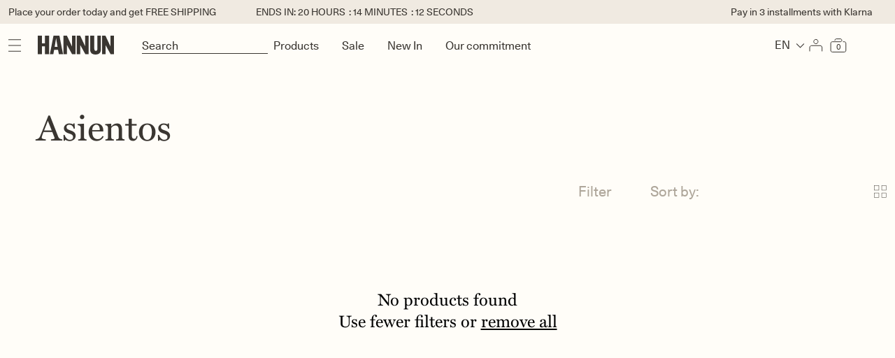

--- FILE ---
content_type: text/html; charset=utf-8
request_url: https://hannun.com/en/collections/asientos-3
body_size: 77562
content:
<!doctype html>
<html class="no-js " lang="en">
  <head>
    <meta charset="utf-8">
    <meta http-equiv="X-UA-Compatible" content="IE=edge">
    <meta name="viewport" content="width=device-width,initial-scale=1,maximum-scale=1.0,user-scalable=no">
    <meta name="theme-color" content="">
    <link rel="canonical" href="https://hannun.com/en/collections/asientos-3">

    <script type="text/javascript">
  // Define dataLayer and the gtag function.
  window.dataLayer = window.dataLayer || [];
  function gtag() {
    dataLayer.push(arguments);
  }
  gtag('consent', 'default', {
    ad_user_data: 'denied',
    ad_personalization: 'denied',
    ad_storage: 'denied',
    analytics_storage: 'denied',
    functionality_storage: 'denied',
    personalization_storage: 'denied',
    security_storage: 'granted',
  });
</script>

<!-- Google Tag Manager -->
<script>
  (function (w, d, s, l, i) {
    w[l] = w[l] || [];
    w[l].push({ 'gtm.start': new Date().getTime(), event: 'gtm.js' });
    var f = d.getElementsByTagName(s)[0],
      j = d.createElement(s),
      dl = l != 'dataLayer' ? '&l=' + l : '';
    j.async = true;
    j.src = 'https://www.googletagmanager.com/gtm.js?id=' + i + dl;
    f.parentNode.insertBefore(j, f);
  })(window, document, 'script', 'dataLayer', 'GTM-K6ST46V');
</script>
<!-- End Google Tag Manager -->
<script>
  dataLayer.push({ ecommerce: null });
  dataLayer.push({
    'page_name': 'collection',
    
    'customer_status': 'No logueado',
    
  });
</script>
<script async>
  !function (w, d, t) {
    w.TiktokAnalyticsObject=t;var ttq=w[t]=w[t]||[];ttq.methods=["page","track","identify","instances","debug","on","off","once","ready","alias","group","enableCookie","disableCookie"],ttq.setAndDefer=function(t,e){t[e]=function(){t.push([e].concat(Array.prototype.slice.call(arguments,0)))}};for(var i=0;i<ttq.methods.length;i++)ttq.setAndDefer(ttq,ttq.methods[i]);ttq.instance=function(t){for(var e=ttq._i[t]||[],n=0;n<ttq.methods.length;n++)ttq.setAndDefer(e,ttq.methods[n]);return e},ttq.load=function(e,n){var i="https://analytics.tiktok.com/i18n/pixel/events.js";ttq._i=ttq._i||{},ttq._i[e]=[],ttq._i[e]._u=i,ttq._t=ttq._t||{},ttq._t[e]=+new Date,ttq._o=ttq._o||{},ttq._o[e]=n||{};var o=document.createElement("script");o.type="text/javascript",o.async=!0,o.src=i+"?sdkid="+e+"&lib="+t;var a=document.getElementsByTagName("script")[0];a.parentNode.insertBefore(o,a)};

    ttq.load('CBH5F83C77U73BSV2S20');
    ttq.page();
  }(window, document, 'ttq');

  
</script>

<script async>
  (function (h, o, t, j, a, r) {
    h.hj =
      h.hj ||
      function () {
        (h.hj.q = h.hj.q || []).push(arguments);
      };
    h._hjSettings = { hjid: 944732, hjsv: 6 };
    a = o.getElementsByTagName('head')[0];
    r = o.createElement('script');
    r.async = 1;
    r.src = t + h._hjSettings.hjid + j + h._hjSettings.hjsv;
    a.appendChild(r);
  })(window, document, 'https://static.hotjar.com/c/hotjar-', '.js?sv=');
</script>


<script>
  window.cf =
    window.cf ||
    function () {
      (cf.a = cf.a || []).push(arguments);
    };
  cf('init', 'S22X2rM9Aht29rXw5');
</script>

<link rel="icon" type="image/png" href="//hannun.com/cdn/shop/files/Frame_316.jpg?crop=center&height=32&v=1737535698&width=32"><link rel="preconnect" href="https://fonts.shopifycdn.com" crossorigin><title>
      Asientos
 &ndash; HANNUN</title>

    

    

<meta property="og:site_name" content="HANNUN">
<meta property="og:url" content="https://hannun.com/en/collections/asientos-3">
<meta property="og:title" content="Asientos">
<meta property="og:type" content="website">
<meta property="og:description" content="Handcrafted furniture made from recycled and sustainably sourced wood. Help us to take care of the planet. 🌍🌱"><meta property="og:image" content="http://hannun.com/cdn/shop/files/Group_9681.jpg?v=1755684594">
  <meta property="og:image:secure_url" content="https://hannun.com/cdn/shop/files/Group_9681.jpg?v=1755684594">
  <meta property="og:image:width" content="1200">
  <meta property="og:image:height" content="628"><meta name="twitter:card" content="summary_large_image">
<meta name="twitter:title" content="Asientos">
<meta name="twitter:description" content="Handcrafted furniture made from recycled and sustainably sourced wood. Help us to take care of the planet. 🌍🌱">

    <script src="//hannun.com/cdn/shop/t/438/assets/modules.js?v=69816293001016676941765453344" defer="defer" type="application/javascript"></script>
    <script src="//hannun.com/cdn/shop/t/438/assets/constants.js?v=58251544750838685771732876653" defer="defer" type="application/javascript"></script>
    <script src="//hannun.com/cdn/shop/t/438/assets/pubsub.js?v=158357773527763999511732876711" defer="defer" type="application/javascript"></script>
    <script src="//hannun.com/cdn/shop/t/438/assets/global.js?v=161987066396522512421768466236" defer="defer" type="application/javascript"></script>
    <script
      src="//hannun.com/cdn/shop/t/438/assets/../assets/swiper-bundle.min.js?v=299657"
      
      type="application/javascript"
    ></script>
    
      <script src="//hannun.com/cdn/shop/t/438/assets/collection-load-more.js?v=37867393107687642131732876622" defer="defer" type="application/javascript"></script>
    
    

    

    <link href="//hannun.com/cdn/shop/t/438/assets/section-header.css?v=135159553151885642681761798639" rel="stylesheet" type="text/css" media="all" />
    <link href="//hannun.com/cdn/shop/t/438/assets/main-product.css?v=11939927677676581161768298444" rel="stylesheet" type="text/css" media="all" />
    <link href="//hannun.com/cdn/shop/t/438/assets/product-card.css?v=134316224171421857191759134499" rel="stylesheet" type="text/css" media="all" />
    <link href="//hannun.com/cdn/shop/t/438/assets/rocket-text-2-characteristics.css?v=175832962219782494211747823772" rel="stylesheet" type="text/css" media="all" />
    <link href="//hannun.com/cdn/shop/t/438/assets/rocket-featured-messages.css?v=151675400188792709421733847183" rel="stylesheet" type="text/css" media="all" />
    <link href="//hannun.com/cdn/shop/t/438/assets/rocket-extra-info.css?v=56874896990887787461742469017" rel="stylesheet" type="text/css" media="all" />
    <link href="//hannun.com/cdn/shop/t/438/assets/rocket-cart.css?v=164129987552501013031757477715" rel="stylesheet" type="text/css" media="all" />
<script src="//hannun.com/cdn/shop/t/438/assets/animations.js?v=114255849464433187621732876607" defer="defer"></script><script>window.performance && window.performance.mark && window.performance.mark('shopify.content_for_header.start');</script><meta name="google-site-verification" content="j74z0MQBGrCQYrtWl39X-p3KRwhxCAZuy7bds4i9wyo">
<meta name="google-site-verification" content="j74z0MQBGrCQYrtWl39X-p3KRwhxCAZuy7bds4i9wyo">
<meta id="shopify-digital-wallet" name="shopify-digital-wallet" content="/24812502/digital_wallets/dialog">
<meta name="shopify-checkout-api-token" content="ba8c82b1733cc6823646dea2f7a5f0d6">
<meta id="in-context-paypal-metadata" data-shop-id="24812502" data-venmo-supported="false" data-environment="production" data-locale="en_US" data-paypal-v4="true" data-currency="EUR">
<link rel="alternate" type="application/atom+xml" title="Feed" href="/en/collections/asientos-3.atom" />
<link rel="alternate" type="application/json+oembed" href="https://hannun.com/en/collections/asientos-3.oembed">
<script async="async" src="/checkouts/internal/preloads.js?locale=en-ES"></script>
<link rel="preconnect" href="https://shop.app" crossorigin="anonymous">
<script async="async" src="https://shop.app/checkouts/internal/preloads.js?locale=en-ES&shop_id=24812502" crossorigin="anonymous"></script>
<script id="apple-pay-shop-capabilities" type="application/json">{"shopId":24812502,"countryCode":"ES","currencyCode":"EUR","merchantCapabilities":["supports3DS"],"merchantId":"gid:\/\/shopify\/Shop\/24812502","merchantName":"HANNUN","requiredBillingContactFields":["postalAddress","email","phone"],"requiredShippingContactFields":["postalAddress","email","phone"],"shippingType":"shipping","supportedNetworks":["visa","maestro","masterCard","amex"],"total":{"type":"pending","label":"HANNUN","amount":"1.00"},"shopifyPaymentsEnabled":true,"supportsSubscriptions":true}</script>
<script id="shopify-features" type="application/json">{"accessToken":"ba8c82b1733cc6823646dea2f7a5f0d6","betas":["rich-media-storefront-analytics"],"domain":"hannun.com","predictiveSearch":true,"shopId":24812502,"locale":"en"}</script>
<script>var Shopify = Shopify || {};
Shopify.shop = "hannun.myshopify.com";
Shopify.locale = "en";
Shopify.currency = {"active":"EUR","rate":"1.0"};
Shopify.country = "ES";
Shopify.theme = {"name":"hannun-shopify-theme\/main","id":168117371217,"schema_name":"Apollo","schema_version":"1.0.0","theme_store_id":null,"role":"main"};
Shopify.theme.handle = "null";
Shopify.theme.style = {"id":null,"handle":null};
Shopify.cdnHost = "hannun.com/cdn";
Shopify.routes = Shopify.routes || {};
Shopify.routes.root = "/en/";</script>
<script type="module">!function(o){(o.Shopify=o.Shopify||{}).modules=!0}(window);</script>
<script>!function(o){function n(){var o=[];function n(){o.push(Array.prototype.slice.apply(arguments))}return n.q=o,n}var t=o.Shopify=o.Shopify||{};t.loadFeatures=n(),t.autoloadFeatures=n()}(window);</script>
<script>
  window.ShopifyPay = window.ShopifyPay || {};
  window.ShopifyPay.apiHost = "shop.app\/pay";
  window.ShopifyPay.redirectState = null;
</script>
<script id="shop-js-analytics" type="application/json">{"pageType":"collection"}</script>
<script defer="defer" async type="module" src="//hannun.com/cdn/shopifycloud/shop-js/modules/v2/client.init-shop-cart-sync_BdyHc3Nr.en.esm.js"></script>
<script defer="defer" async type="module" src="//hannun.com/cdn/shopifycloud/shop-js/modules/v2/chunk.common_Daul8nwZ.esm.js"></script>
<script type="module">
  await import("//hannun.com/cdn/shopifycloud/shop-js/modules/v2/client.init-shop-cart-sync_BdyHc3Nr.en.esm.js");
await import("//hannun.com/cdn/shopifycloud/shop-js/modules/v2/chunk.common_Daul8nwZ.esm.js");

  window.Shopify.SignInWithShop?.initShopCartSync?.({"fedCMEnabled":true,"windoidEnabled":true});

</script>
<script>
  window.Shopify = window.Shopify || {};
  if (!window.Shopify.featureAssets) window.Shopify.featureAssets = {};
  window.Shopify.featureAssets['shop-js'] = {"shop-cart-sync":["modules/v2/client.shop-cart-sync_QYOiDySF.en.esm.js","modules/v2/chunk.common_Daul8nwZ.esm.js"],"init-fed-cm":["modules/v2/client.init-fed-cm_DchLp9rc.en.esm.js","modules/v2/chunk.common_Daul8nwZ.esm.js"],"shop-button":["modules/v2/client.shop-button_OV7bAJc5.en.esm.js","modules/v2/chunk.common_Daul8nwZ.esm.js"],"init-windoid":["modules/v2/client.init-windoid_DwxFKQ8e.en.esm.js","modules/v2/chunk.common_Daul8nwZ.esm.js"],"shop-cash-offers":["modules/v2/client.shop-cash-offers_DWtL6Bq3.en.esm.js","modules/v2/chunk.common_Daul8nwZ.esm.js","modules/v2/chunk.modal_CQq8HTM6.esm.js"],"shop-toast-manager":["modules/v2/client.shop-toast-manager_CX9r1SjA.en.esm.js","modules/v2/chunk.common_Daul8nwZ.esm.js"],"init-shop-email-lookup-coordinator":["modules/v2/client.init-shop-email-lookup-coordinator_UhKnw74l.en.esm.js","modules/v2/chunk.common_Daul8nwZ.esm.js"],"pay-button":["modules/v2/client.pay-button_DzxNnLDY.en.esm.js","modules/v2/chunk.common_Daul8nwZ.esm.js"],"avatar":["modules/v2/client.avatar_BTnouDA3.en.esm.js"],"init-shop-cart-sync":["modules/v2/client.init-shop-cart-sync_BdyHc3Nr.en.esm.js","modules/v2/chunk.common_Daul8nwZ.esm.js"],"shop-login-button":["modules/v2/client.shop-login-button_D8B466_1.en.esm.js","modules/v2/chunk.common_Daul8nwZ.esm.js","modules/v2/chunk.modal_CQq8HTM6.esm.js"],"init-customer-accounts-sign-up":["modules/v2/client.init-customer-accounts-sign-up_C8fpPm4i.en.esm.js","modules/v2/client.shop-login-button_D8B466_1.en.esm.js","modules/v2/chunk.common_Daul8nwZ.esm.js","modules/v2/chunk.modal_CQq8HTM6.esm.js"],"init-shop-for-new-customer-accounts":["modules/v2/client.init-shop-for-new-customer-accounts_CVTO0Ztu.en.esm.js","modules/v2/client.shop-login-button_D8B466_1.en.esm.js","modules/v2/chunk.common_Daul8nwZ.esm.js","modules/v2/chunk.modal_CQq8HTM6.esm.js"],"init-customer-accounts":["modules/v2/client.init-customer-accounts_dRgKMfrE.en.esm.js","modules/v2/client.shop-login-button_D8B466_1.en.esm.js","modules/v2/chunk.common_Daul8nwZ.esm.js","modules/v2/chunk.modal_CQq8HTM6.esm.js"],"shop-follow-button":["modules/v2/client.shop-follow-button_CkZpjEct.en.esm.js","modules/v2/chunk.common_Daul8nwZ.esm.js","modules/v2/chunk.modal_CQq8HTM6.esm.js"],"lead-capture":["modules/v2/client.lead-capture_BntHBhfp.en.esm.js","modules/v2/chunk.common_Daul8nwZ.esm.js","modules/v2/chunk.modal_CQq8HTM6.esm.js"],"checkout-modal":["modules/v2/client.checkout-modal_CfxcYbTm.en.esm.js","modules/v2/chunk.common_Daul8nwZ.esm.js","modules/v2/chunk.modal_CQq8HTM6.esm.js"],"shop-login":["modules/v2/client.shop-login_Da4GZ2H6.en.esm.js","modules/v2/chunk.common_Daul8nwZ.esm.js","modules/v2/chunk.modal_CQq8HTM6.esm.js"],"payment-terms":["modules/v2/client.payment-terms_MV4M3zvL.en.esm.js","modules/v2/chunk.common_Daul8nwZ.esm.js","modules/v2/chunk.modal_CQq8HTM6.esm.js"]};
</script>
<script>(function() {
  var isLoaded = false;
  function asyncLoad() {
    if (isLoaded) return;
    isLoaded = true;
    var urls = ["https:\/\/s3.eu-west-1.amazonaws.com\/production-klarna-il-shopify-osm\/7bec47374bc1cb6b6338dfd4d69e7bffd4f4b70b\/hannun.myshopify.com-1750846507412.js?shop=hannun.myshopify.com"];
    for (var i = 0; i < urls.length; i++) {
      var s = document.createElement('script');
      s.type = 'text/javascript';
      s.async = true;
      s.src = urls[i];
      var x = document.getElementsByTagName('script')[0];
      x.parentNode.insertBefore(s, x);
    }
  };
  if(window.attachEvent) {
    window.attachEvent('onload', asyncLoad);
  } else {
    window.addEventListener('load', asyncLoad, false);
  }
})();</script>
<script id="__st">var __st={"a":24812502,"offset":3600,"reqid":"da1255b2-8453-4475-8777-a33385af92c7-1768967136","pageurl":"hannun.com\/en\/collections\/asientos-3","u":"2e23983596bb","p":"collection","rtyp":"collection","rid":618128671057};</script>
<script>window.ShopifyPaypalV4VisibilityTracking = true;</script>
<script id="captcha-bootstrap">!function(){'use strict';const t='contact',e='account',n='new_comment',o=[[t,t],['blogs',n],['comments',n],[t,'customer']],c=[[e,'customer_login'],[e,'guest_login'],[e,'recover_customer_password'],[e,'create_customer']],r=t=>t.map((([t,e])=>`form[action*='/${t}']:not([data-nocaptcha='true']) input[name='form_type'][value='${e}']`)).join(','),a=t=>()=>t?[...document.querySelectorAll(t)].map((t=>t.form)):[];function s(){const t=[...o],e=r(t);return a(e)}const i='password',u='form_key',d=['recaptcha-v3-token','g-recaptcha-response','h-captcha-response',i],f=()=>{try{return window.sessionStorage}catch{return}},m='__shopify_v',_=t=>t.elements[u];function p(t,e,n=!1){try{const o=window.sessionStorage,c=JSON.parse(o.getItem(e)),{data:r}=function(t){const{data:e,action:n}=t;return t[m]||n?{data:e,action:n}:{data:t,action:n}}(c);for(const[e,n]of Object.entries(r))t.elements[e]&&(t.elements[e].value=n);n&&o.removeItem(e)}catch(o){console.error('form repopulation failed',{error:o})}}const l='form_type',E='cptcha';function T(t){t.dataset[E]=!0}const w=window,h=w.document,L='Shopify',v='ce_forms',y='captcha';let A=!1;((t,e)=>{const n=(g='f06e6c50-85a8-45c8-87d0-21a2b65856fe',I='https://cdn.shopify.com/shopifycloud/storefront-forms-hcaptcha/ce_storefront_forms_captcha_hcaptcha.v1.5.2.iife.js',D={infoText:'Protected by hCaptcha',privacyText:'Privacy',termsText:'Terms'},(t,e,n)=>{const o=w[L][v],c=o.bindForm;if(c)return c(t,g,e,D).then(n);var r;o.q.push([[t,g,e,D],n]),r=I,A||(h.body.append(Object.assign(h.createElement('script'),{id:'captcha-provider',async:!0,src:r})),A=!0)});var g,I,D;w[L]=w[L]||{},w[L][v]=w[L][v]||{},w[L][v].q=[],w[L][y]=w[L][y]||{},w[L][y].protect=function(t,e){n(t,void 0,e),T(t)},Object.freeze(w[L][y]),function(t,e,n,w,h,L){const[v,y,A,g]=function(t,e,n){const i=e?o:[],u=t?c:[],d=[...i,...u],f=r(d),m=r(i),_=r(d.filter((([t,e])=>n.includes(e))));return[a(f),a(m),a(_),s()]}(w,h,L),I=t=>{const e=t.target;return e instanceof HTMLFormElement?e:e&&e.form},D=t=>v().includes(t);t.addEventListener('submit',(t=>{const e=I(t);if(!e)return;const n=D(e)&&!e.dataset.hcaptchaBound&&!e.dataset.recaptchaBound,o=_(e),c=g().includes(e)&&(!o||!o.value);(n||c)&&t.preventDefault(),c&&!n&&(function(t){try{if(!f())return;!function(t){const e=f();if(!e)return;const n=_(t);if(!n)return;const o=n.value;o&&e.removeItem(o)}(t);const e=Array.from(Array(32),(()=>Math.random().toString(36)[2])).join('');!function(t,e){_(t)||t.append(Object.assign(document.createElement('input'),{type:'hidden',name:u})),t.elements[u].value=e}(t,e),function(t,e){const n=f();if(!n)return;const o=[...t.querySelectorAll(`input[type='${i}']`)].map((({name:t})=>t)),c=[...d,...o],r={};for(const[a,s]of new FormData(t).entries())c.includes(a)||(r[a]=s);n.setItem(e,JSON.stringify({[m]:1,action:t.action,data:r}))}(t,e)}catch(e){console.error('failed to persist form',e)}}(e),e.submit())}));const S=(t,e)=>{t&&!t.dataset[E]&&(n(t,e.some((e=>e===t))),T(t))};for(const o of['focusin','change'])t.addEventListener(o,(t=>{const e=I(t);D(e)&&S(e,y())}));const B=e.get('form_key'),M=e.get(l),P=B&&M;t.addEventListener('DOMContentLoaded',(()=>{const t=y();if(P)for(const e of t)e.elements[l].value===M&&p(e,B);[...new Set([...A(),...v().filter((t=>'true'===t.dataset.shopifyCaptcha))])].forEach((e=>S(e,t)))}))}(h,new URLSearchParams(w.location.search),n,t,e,['guest_login'])})(!1,!0)}();</script>
<script integrity="sha256-4kQ18oKyAcykRKYeNunJcIwy7WH5gtpwJnB7kiuLZ1E=" data-source-attribution="shopify.loadfeatures" defer="defer" src="//hannun.com/cdn/shopifycloud/storefront/assets/storefront/load_feature-a0a9edcb.js" crossorigin="anonymous"></script>
<script crossorigin="anonymous" defer="defer" src="//hannun.com/cdn/shopifycloud/storefront/assets/shopify_pay/storefront-65b4c6d7.js?v=20250812"></script>
<script data-source-attribution="shopify.dynamic_checkout.dynamic.init">var Shopify=Shopify||{};Shopify.PaymentButton=Shopify.PaymentButton||{isStorefrontPortableWallets:!0,init:function(){window.Shopify.PaymentButton.init=function(){};var t=document.createElement("script");t.src="https://hannun.com/cdn/shopifycloud/portable-wallets/latest/portable-wallets.en.js",t.type="module",document.head.appendChild(t)}};
</script>
<script data-source-attribution="shopify.dynamic_checkout.buyer_consent">
  function portableWalletsHideBuyerConsent(e){var t=document.getElementById("shopify-buyer-consent"),n=document.getElementById("shopify-subscription-policy-button");t&&n&&(t.classList.add("hidden"),t.setAttribute("aria-hidden","true"),n.removeEventListener("click",e))}function portableWalletsShowBuyerConsent(e){var t=document.getElementById("shopify-buyer-consent"),n=document.getElementById("shopify-subscription-policy-button");t&&n&&(t.classList.remove("hidden"),t.removeAttribute("aria-hidden"),n.addEventListener("click",e))}window.Shopify?.PaymentButton&&(window.Shopify.PaymentButton.hideBuyerConsent=portableWalletsHideBuyerConsent,window.Shopify.PaymentButton.showBuyerConsent=portableWalletsShowBuyerConsent);
</script>
<script data-source-attribution="shopify.dynamic_checkout.cart.bootstrap">document.addEventListener("DOMContentLoaded",(function(){function t(){return document.querySelector("shopify-accelerated-checkout-cart, shopify-accelerated-checkout")}if(t())Shopify.PaymentButton.init();else{new MutationObserver((function(e,n){t()&&(Shopify.PaymentButton.init(),n.disconnect())})).observe(document.body,{childList:!0,subtree:!0})}}));
</script>
<script id='scb4127' type='text/javascript' async='' src='https://hannun.com/cdn/shopifycloud/privacy-banner/storefront-banner.js'></script><link id="shopify-accelerated-checkout-styles" rel="stylesheet" media="screen" href="https://hannun.com/cdn/shopifycloud/portable-wallets/latest/accelerated-checkout-backwards-compat.css" crossorigin="anonymous">
<style id="shopify-accelerated-checkout-cart">
        #shopify-buyer-consent {
  margin-top: 1em;
  display: inline-block;
  width: 100%;
}

#shopify-buyer-consent.hidden {
  display: none;
}

#shopify-subscription-policy-button {
  background: none;
  border: none;
  padding: 0;
  text-decoration: underline;
  font-size: inherit;
  cursor: pointer;
}

#shopify-subscription-policy-button::before {
  box-shadow: none;
}

      </style>

<script>window.performance && window.performance.mark && window.performance.mark('shopify.content_for_header.end');</script>
    <link
      href="https://cdn.jsdelivr.net/npm/bootstrap@5.3.3/dist/css/bootstrap.min.css"
      rel="stylesheet"
      integrity="sha384-QWTKZyjpPEjISv5WaRU9OFeRpok6YctnYmDr5pNlyT2bRjXh0JMhjY6hW+ALEwIH"
      crossorigin="anonymous"
    >
    <script
      src="https://cdn.jsdelivr.net/npm/bootstrap@5.3.3/dist/js/bootstrap.bundle.min.js"
      integrity="sha384-YvpcrYf0tY3lHB60NNkmXc5s9fDVZLESaAA55NDzOxhy9GkcIdslK1eN7N6jIeHz"
      crossorigin="anonymous"
    ></script>

    
<style data-shopify>
  @font-face {
  font-family: Assistant;
  font-weight: 400;
  font-style: normal;
  font-display: swap;
  src: url("//hannun.com/cdn/fonts/assistant/assistant_n4.9120912a469cad1cc292572851508ca49d12e768.woff2") format("woff2"),
       url("//hannun.com/cdn/fonts/assistant/assistant_n4.6e9875ce64e0fefcd3f4446b7ec9036b3ddd2985.woff") format("woff");
}

  @font-face {
  font-family: Assistant;
  font-weight: 700;
  font-style: normal;
  font-display: swap;
  src: url("//hannun.com/cdn/fonts/assistant/assistant_n7.bf44452348ec8b8efa3aa3068825305886b1c83c.woff2") format("woff2"),
       url("//hannun.com/cdn/fonts/assistant/assistant_n7.0c887fee83f6b3bda822f1150b912c72da0f7b64.woff") format("woff");
}

  
  
  @font-face {
  font-family: Assistant;
  font-weight: 400;
  font-style: normal;
  font-display: swap;
  src: url("//hannun.com/cdn/fonts/assistant/assistant_n4.9120912a469cad1cc292572851508ca49d12e768.woff2") format("woff2"),
       url("//hannun.com/cdn/fonts/assistant/assistant_n4.6e9875ce64e0fefcd3f4446b7ec9036b3ddd2985.woff") format("woff");
}


  

  body {
    color: rgba(var(--color-foreground), 0.75);
    background-color: rgb(var(--color-background));
  }

  :root {
    --font-body-family: Assistant, sans-serif;
    --font-body-style: normal;
    --font-body-weight: 400;
    --font-body-weight-bold: 700;

    --font-heading-family: Assistant, sans-serif;
    --font-heading-style: normal;
    --font-heading-weight: 400;

    --font-body-scale: 1.0;
    --font-heading-scale: 1.0;

    --media-padding: px;
    --media-border-opacity: 0.05;
    --media-border-width: 1px;
    --media-radius: 0px;
    --media-shadow-opacity: 0.0;
    --media-shadow-horizontal-offset: 0px;
    --media-shadow-vertical-offset: 0px;
    --media-shadow-blur-radius: 0px;
    --media-shadow-visible: 0;

    --page-width: 120rem;
    --page-width-margin: 0rem;

    --product-card-image-padding: 0.0rem;
    --product-card-corner-radius: 0.0rem;
    --product-card-text-alignment: left;
    --product-card-border-width: 0.0rem;
    --product-card-border-opacity: 0.0;
    --product-card-shadow-opacity: 0.1;
    --product-card-shadow-visible: 1;
    --product-card-shadow-horizontal-offset: 0.0rem;
    --product-card-shadow-vertical-offset: 0.0rem;
    --product-card-shadow-blur-radius: 0.0rem;

    --collection-card-image-padding: 0.0rem;
    --collection-card-corner-radius: 0.0rem;
    --collection-card-text-alignment: left;
    --collection-card-border-width: 0.0rem;
    --collection-card-border-opacity: 0.0;
    --collection-card-shadow-opacity: 0.1;
    --collection-card-shadow-visible: 1;
    --collection-card-shadow-horizontal-offset: 0.0rem;
    --collection-card-shadow-vertical-offset: 0.0rem;
    --collection-card-shadow-blur-radius: 0.0rem;

    --blog-card-image-padding: 0.0rem;
    --blog-card-corner-radius: 0.0rem;
    --blog-card-text-alignment: left;
    --blog-card-border-width: 0.0rem;
    --blog-card-border-opacity: 0.0;
    --blog-card-shadow-opacity: 0.1;
    --blog-card-shadow-visible: 1;
    --blog-card-shadow-horizontal-offset: 0.0rem;
    --blog-card-shadow-vertical-offset: 0.0rem;
    --blog-card-shadow-blur-radius: 0.0rem;

    --badge-corner-radius: 4.0rem;

    --popup-border-width: 1px;
    --popup-border-opacity: 0.1;
    --popup-corner-radius: 0px;
    --popup-shadow-opacity: 0.0;
    --popup-shadow-horizontal-offset: 0px;
    --popup-shadow-vertical-offset: 0px;
    --popup-shadow-blur-radius: 0px;

    --drawer-border-width: 1px;
    --drawer-border-opacity: 0.1;
    --drawer-shadow-opacity: 0.0;
    --drawer-shadow-horizontal-offset: 0px;
    --drawer-shadow-vertical-offset: 0px;
    --drawer-shadow-blur-radius: 0px;

    --spacing-sections-desktop: 0px;
    --spacing-sections-mobile: 0px;

    --grid-desktop-vertical-spacing: 8px;
    --grid-desktop-horizontal-spacing: 8px;
    --grid-mobile-vertical-spacing: 8px;
    --grid-mobile-horizontal-spacing: 8px;

    --text-boxes-border-opacity: 0.0;
    --text-boxes-border-width: 0px;
    --text-boxes-radius: 0px;
    --text-boxes-shadow-opacity: 0.0;
    --text-boxes-shadow-visible: 0;
    --text-boxes-shadow-horizontal-offset: 0px;
    --text-boxes-shadow-vertical-offset: 0px;
    --text-boxes-shadow-blur-radius: 0px;

    --buttons-radius: 0px;
    --buttons-radius-outset: 0px;
    --buttons-border-width: 1px;
    --buttons-border-opacity: 1.0;
    --buttons-shadow-opacity: 0.0;
    --buttons-shadow-visible: 0;
    --buttons-shadow-horizontal-offset: 0px;
    --buttons-shadow-vertical-offset: 0px;
    --buttons-shadow-blur-radius: 0px;
    --buttons-border-offset: 0px;

    --inputs-radius: 0px;
    --inputs-border-width: 1px;
    --inputs-border-opacity: 0.55;
    --inputs-shadow-opacity: 0.0;
    --inputs-shadow-horizontal-offset: 0px;
    --inputs-margin-offset: 0px;
    --inputs-shadow-vertical-offset: 0px;
    --inputs-shadow-blur-radius: 0px;
    --inputs-radius-outset: 0px;

    --variant-pills-radius: 40px;
    --variant-pills-border-width: 1px;
    --variant-pills-border-opacity: 0.55;
    --variant-pills-shadow-opacity: 0.0;
    --variant-pills-shadow-horizontal-offset: 0px;
    --variant-pills-shadow-vertical-offset: 0px;
    --variant-pills-shadow-blur-radius: 0px;
  }

  *,
  *::before,
  *::after {
    box-sizing: inherit;
  }

  html {
    box-sizing: border-box;
    font-size: calc(var(--font-body-scale) * 62.5%);
    height: 100%;
  }

  body {
    display: grid;
    grid-template-rows: auto auto 1fr auto;
    grid-template-columns: 100%;
    min-height: 100%;
    margin: 0;
    font-size: 1.5rem;
    letter-spacing: 0;
    line-height: calc(1 + 0.8 / var(--font-body-scale));
    font-family: 'Exo2';
    font-style: var(--font-body-style);
    font-weight: var(--font-body-weight);
  }

  @media screen and (min-width: 750px) {
    body {
      font-size: 1.6rem;
    }
  }

  
    @media(min-width: 768px) {
      .rocket-header{
      background:transparent!important;
    }
    }


    
  
.shopify-pc__banner__btn-decline {
  display: none;
}
</style>


    <link href="//hannun.com/cdn/shop/t/438/assets/base.css?v=98582832619003753931761154057" rel="stylesheet" type="text/css" media="all" />
    <link href="//hannun.com/cdn/shop/t/438/assets/rocket.css?v=162919198612674341732876604" rel="stylesheet" type="text/css" media="all" />
    <link href="//hannun.com/cdn/shop/t/438/assets/main.css?v=79823895984294806001732876693" rel="stylesheet" type="text/css" media="all" />
    <link href="//hannun.com/cdn/shop/t/438/assets/component-card.css?v=133085527794772004211761154057" rel="stylesheet" type="text/css" media="all" />
    <link href="//hannun.com/cdn/shop/t/438/assets/white-page.css?v=173666365370359750731732876757" rel="stylesheet" type="text/css" media="all" />

    <!-- Begin Recently Viewed Products -->

    <script src="//code.jquery.com/jquery-3.3.1.js"></script>
    <!-- Cannot defer. Because it affects other functions -->
    <script src="//ajax.aspnetcdn.com/ajax/jquery.templates/beta1/jquery.tmpl.min.js" defer></script>
    <script src="//hannun.com/cdn/shop/t/438/assets/jquery.products.min.js?v=168936923025186564791732876687" defer></script>
    <script src="//hannun.com/cdn/shop/t/438/assets/components.js?v=158166551749447611291732876652" defer></script>

    

    <!-- End Recently Viewed Products --><link rel="preload" as="font" href="//hannun.com/cdn/fonts/assistant/assistant_n4.9120912a469cad1cc292572851508ca49d12e768.woff2" type="font/woff2" crossorigin><link rel="preload" as="font" href="//hannun.com/cdn/fonts/assistant/assistant_n4.9120912a469cad1cc292572851508ca49d12e768.woff2" type="font/woff2" crossorigin><link href="//hannun.com/cdn/shop/t/438/assets/component-localization-form.css?v=134811028710336624951759139317" rel="stylesheet" type="text/css" media="all" />

    <script src="//hannun.com/cdn/shop/t/438/assets/localization-form.js?v=103779937907046396981751534973" defer="defer"></script><link
        rel="stylesheet"
        href="//hannun.com/cdn/shop/t/438/assets/component-predictive-search.css?v=118923337488134913561732876642"
        media="print"
        onload="this.media='all'"
      ><script>
      document.documentElement.className = document.documentElement.className.replace('no-js', 'js');
      if (Shopify.designMode) {
        document.documentElement.classList.add('shopify-design-mode');
      }
    </script>
    


    

    

    
  
    <script>
      window.addEventListener('DOMContentLoaded', () => {
        const cartTriggers = document.querySelectorAll('.cart-open-trigger');
        const cartDrawer = document.querySelector('cart-drawer');
        const openHamburguer = document.getElementById('openHamburguerMobile');
        const closeHamburguer = document.getElementById('closeHamburguerMobile');

        cartTriggers.forEach(function (trigger) {
          trigger.addEventListener('click', function () {
            // Reset search, menu
            document.getElementById('close-algolia')?.classList.add('hidden');
            document.getElementById('page-algolia-container')?.classList.remove('is-open');
            document.querySelector('.main-menu')?.classList.remove('open');
            document.querySelector('body').classList.remove('no-scroll');
            document.getElementById('menuOverlay').classList.remove('open');
            document.querySelector('customer-drawer').classList.remove('is-open');

            // Do not open the mini cart while on the cart page
            if (window.location.pathname.search('/cart') > -1) {
              return;
            }

            if (trigger.classList.contains('is-open')) {
              cartDrawer.classList.remove('is-open');
              document.body.classList.remove('fix');
              trigger.classList.remove('is-open');

              closeHamburguer.style.display = 'none';
              openHamburguer.style.display = 'block';
            } else {
              cartDrawer.classList.add('is-open');
              document.body.classList.add('fix');
              trigger.classList.add('is-open');

              closeHamburguer.style.display = 'block';
              openHamburguer.style.display = 'none';
            }
          });
        });

        document.getElementById('CartDrawer-Overlay').addEventListener('click', function () {
          const cartTriggers = document.querySelectorAll('.cart-open-trigger');
          cartTriggers.forEach((e) => e.classList.remove('is-open'));
          cartDrawer.classList.remove('is-open');
          document.body.classList.remove('fix');
        });

        document.querySelectorAll('.drawer__close').forEach(function (closeBtn) {
          closeBtn.addEventListener('click', function () {
            const cartTriggers = document.querySelectorAll('.cart-open-trigger');
            cartTriggers.forEach((e) => e.classList.remove('is-open'));
            cartDrawer.classList.remove('is-open');
            document.body.classList.remove('fix');
          });
        });
      });
    </script>
  <!-- BEGIN app block: shopify://apps/microsoft-clarity/blocks/brandAgents_js/31c3d126-8116-4b4a-8ba1-baeda7c4aeea -->





<!-- END app block --><!-- BEGIN app block: shopify://apps/microsoft-clarity/blocks/clarity_js/31c3d126-8116-4b4a-8ba1-baeda7c4aeea -->
<script type="text/javascript">
  (function (c, l, a, r, i, t, y) {
    c[a] = c[a] || function () { (c[a].q = c[a].q || []).push(arguments); };
    t = l.createElement(r); t.async = 1; t.src = "https://www.clarity.ms/tag/" + i + "?ref=shopify";
    y = l.getElementsByTagName(r)[0]; y.parentNode.insertBefore(t, y);

    c.Shopify.loadFeatures([{ name: "consent-tracking-api", version: "0.1" }], error => {
      if (error) {
        console.error("Error loading Shopify features:", error);
        return;
      }

      c[a]('consentv2', {
        ad_Storage: c.Shopify.customerPrivacy.marketingAllowed() ? "granted" : "denied",
        analytics_Storage: c.Shopify.customerPrivacy.analyticsProcessingAllowed() ? "granted" : "denied",
      });
    });

    l.addEventListener("visitorConsentCollected", function (e) {
      c[a]('consentv2', {
        ad_Storage: e.detail.marketingAllowed ? "granted" : "denied",
        analytics_Storage: e.detail.analyticsAllowed ? "granted" : "denied",
      });
    });
  })(window, document, "clarity", "script", "tmw0nhxxrw");
</script>



<!-- END app block --><!-- BEGIN app block: shopify://apps/cbb-shipping-rates/blocks/app-embed-block/de9da91b-8d51-4359-81df-b8b0288464c7 --><script>
    window.codeblackbelt = window.codeblackbelt || {};
    window.codeblackbelt.shop = window.codeblackbelt.shop || 'hannun.myshopify.com';
    </script><script src="//cdn.codeblackbelt.com/widgets/shipping-rates-calculator-plus/main.min.js?version=2026012104+0100" async></script>
<!-- END app block --><!-- BEGIN app block: shopify://apps/klaviyo-email-marketing-sms/blocks/klaviyo-onsite-embed/2632fe16-c075-4321-a88b-50b567f42507 -->












  <script async src="https://static.klaviyo.com/onsite/js/RzPGkv/klaviyo.js?company_id=RzPGkv"></script>
  <script>!function(){if(!window.klaviyo){window._klOnsite=window._klOnsite||[];try{window.klaviyo=new Proxy({},{get:function(n,i){return"push"===i?function(){var n;(n=window._klOnsite).push.apply(n,arguments)}:function(){for(var n=arguments.length,o=new Array(n),w=0;w<n;w++)o[w]=arguments[w];var t="function"==typeof o[o.length-1]?o.pop():void 0,e=new Promise((function(n){window._klOnsite.push([i].concat(o,[function(i){t&&t(i),n(i)}]))}));return e}}})}catch(n){window.klaviyo=window.klaviyo||[],window.klaviyo.push=function(){var n;(n=window._klOnsite).push.apply(n,arguments)}}}}();</script>

  




  <script>
    window.klaviyoReviewsProductDesignMode = false
  </script>







<!-- END app block --><!-- BEGIN app block: shopify://apps/judge-me-reviews/blocks/judgeme_core/61ccd3b1-a9f2-4160-9fe9-4fec8413e5d8 --><!-- Start of Judge.me Core -->






<link rel="dns-prefetch" href="https://cdnwidget.judge.me">
<link rel="dns-prefetch" href="https://cdn.judge.me">
<link rel="dns-prefetch" href="https://cdn1.judge.me">
<link rel="dns-prefetch" href="https://api.judge.me">

<script data-cfasync='false' class='jdgm-settings-script'>window.jdgmSettings={"pagination":5,"disable_web_reviews":false,"badge_no_review_text":"No reviews","badge_n_reviews_text":"{{ n }} review/reviews","badge_star_color":"#EBA924","hide_badge_preview_if_no_reviews":false,"badge_hide_text":false,"enforce_center_preview_badge":false,"widget_title":"Customer Reviews","widget_open_form_text":"Write a review","widget_close_form_text":"Cancel review","widget_refresh_page_text":"Refresh page","widget_summary_text":"Based on {{ number_of_reviews }} review/reviews","widget_no_review_text":"Be the first to write a review","widget_name_field_text":"Display name","widget_verified_name_field_text":"Verified Name (public)","widget_name_placeholder_text":"Display name","widget_required_field_error_text":"This field is required.","widget_email_field_text":"Email address","widget_verified_email_field_text":"Verified Email (private, can not be edited)","widget_email_placeholder_text":"Your email address","widget_email_field_error_text":"Please enter a valid email address.","widget_rating_field_text":"Rating","widget_review_title_field_text":"Review Title","widget_review_title_placeholder_text":"Give your review a title","widget_review_body_field_text":"Review content","widget_review_body_placeholder_text":"Start writing here...","widget_pictures_field_text":"Picture/Video (optional)","widget_submit_review_text":"Submit Review","widget_submit_verified_review_text":"Submit Verified Review","widget_submit_success_msg_with_auto_publish":"Thank you! Please refresh the page in a few moments to see your review. You can remove or edit your review by logging into \u003ca href='https://judge.me/login' target='_blank' rel='nofollow noopener'\u003eJudge.me\u003c/a\u003e","widget_submit_success_msg_no_auto_publish":"Thank you! Your review will be published as soon as it is approved by the shop admin. You can remove or edit your review by logging into \u003ca href='https://judge.me/login' target='_blank' rel='nofollow noopener'\u003eJudge.me\u003c/a\u003e","widget_show_default_reviews_out_of_total_text":"Showing {{ n_reviews_shown }} out of {{ n_reviews }} reviews.","widget_show_all_link_text":"Show all","widget_show_less_link_text":"Show less","widget_author_said_text":"{{ reviewer_name }} said:","widget_days_text":"{{ n }} days ago","widget_weeks_text":"{{ n }} week/weeks ago","widget_months_text":"{{ n }} month/months ago","widget_years_text":"{{ n }} year/years ago","widget_yesterday_text":"Yesterday","widget_today_text":"Today","widget_replied_text":"\u003e\u003e {{ shop_name }} replied:","widget_read_more_text":"Read more","widget_reviewer_name_as_initial":"","widget_rating_filter_color":"#fbcd0a","widget_rating_filter_see_all_text":"See all reviews","widget_sorting_most_recent_text":"Most Recent","widget_sorting_highest_rating_text":"Highest Rating","widget_sorting_lowest_rating_text":"Lowest Rating","widget_sorting_with_pictures_text":"Only Pictures","widget_sorting_most_helpful_text":"Most Helpful","widget_open_question_form_text":"Ask a question","widget_reviews_subtab_text":"Reviews","widget_questions_subtab_text":"Questions","widget_question_label_text":"Question","widget_answer_label_text":"Answer","widget_question_placeholder_text":"Write your question here","widget_submit_question_text":"Submit Question","widget_question_submit_success_text":"Thank you for your question! We will notify you once it gets answered.","widget_star_color":"#3A3631","verified_badge_text":"Verified","verified_badge_bg_color":"","verified_badge_text_color":"","verified_badge_placement":"left-of-reviewer-name","widget_review_max_height":"","widget_hide_border":false,"widget_social_share":false,"widget_thumb":false,"widget_review_location_show":false,"widget_location_format":"country_code_only","all_reviews_include_out_of_store_products":true,"all_reviews_out_of_store_text":"(out of store)","all_reviews_pagination":100,"all_reviews_product_name_prefix_text":"about","enable_review_pictures":true,"enable_question_anwser":false,"widget_theme":"default","review_date_format":"dd/mm/yyyy","default_sort_method":"most-recent","widget_product_reviews_subtab_text":"Product Reviews","widget_shop_reviews_subtab_text":"Shop Reviews","widget_other_products_reviews_text":"Reviews for other products","widget_store_reviews_subtab_text":"Store reviews","widget_no_store_reviews_text":"This store hasn't received any reviews yet","widget_web_restriction_product_reviews_text":"This product hasn't received any reviews yet","widget_no_items_text":"No items found","widget_show_more_text":"Show more","widget_write_a_store_review_text":"Write a Store Review","widget_other_languages_heading":"Reviews in Other Languages","widget_translate_review_text":"Translate review to {{ language }}","widget_translating_review_text":"Translating...","widget_show_original_translation_text":"Show original ({{ language }})","widget_translate_review_failed_text":"Review couldn't be translated.","widget_translate_review_retry_text":"Retry","widget_translate_review_try_again_later_text":"Try again later","show_product_url_for_grouped_product":false,"widget_sorting_pictures_first_text":"Pictures First","show_pictures_on_all_rev_page_mobile":false,"show_pictures_on_all_rev_page_desktop":false,"floating_tab_hide_mobile_install_preference":false,"floating_tab_button_name":"★ Reviews","floating_tab_title":"Let customers speak for us","floating_tab_button_color":"","floating_tab_button_background_color":"","floating_tab_url":"","floating_tab_url_enabled":false,"floating_tab_tab_style":"text","all_reviews_text_badge_text":"Customers rate us {{ shop.metafields.judgeme.all_reviews_rating | round: 1 }}/5 based on {{ shop.metafields.judgeme.all_reviews_count }} reviews.","all_reviews_text_badge_text_branded_style":"{{ shop.metafields.judgeme.all_reviews_rating | round: 1 }} out of 5 stars based on {{ shop.metafields.judgeme.all_reviews_count }} reviews","is_all_reviews_text_badge_a_link":false,"show_stars_for_all_reviews_text_badge":false,"all_reviews_text_badge_url":"","all_reviews_text_style":"branded","all_reviews_text_color_style":"judgeme_brand_color","all_reviews_text_color":"#108474","all_reviews_text_show_jm_brand":false,"featured_carousel_show_header":true,"featured_carousel_title":"Let customers speak for us","testimonials_carousel_title":"Customers are saying","videos_carousel_title":"Real customer stories","cards_carousel_title":"Customers are saying","featured_carousel_count_text":"from {{ n }} reviews","featured_carousel_add_link_to_all_reviews_page":false,"featured_carousel_url":"","featured_carousel_show_images":true,"featured_carousel_autoslide_interval":5,"featured_carousel_arrows_on_the_sides":false,"featured_carousel_height":250,"featured_carousel_width":80,"featured_carousel_image_size":0,"featured_carousel_image_height":250,"featured_carousel_arrow_color":"#eeeeee","verified_count_badge_style":"branded","verified_count_badge_orientation":"horizontal","verified_count_badge_color_style":"judgeme_brand_color","verified_count_badge_color":"#108474","is_verified_count_badge_a_link":false,"verified_count_badge_url":"","verified_count_badge_show_jm_brand":true,"widget_rating_preset_default":5,"widget_first_sub_tab":"product-reviews","widget_show_histogram":true,"widget_histogram_use_custom_color":false,"widget_pagination_use_custom_color":false,"widget_star_use_custom_color":false,"widget_verified_badge_use_custom_color":false,"widget_write_review_use_custom_color":false,"picture_reminder_submit_button":"Upload Pictures","enable_review_videos":false,"mute_video_by_default":false,"widget_sorting_videos_first_text":"Videos First","widget_review_pending_text":"Pending","featured_carousel_items_for_large_screen":3,"social_share_options_order":"Facebook,Twitter","remove_microdata_snippet":true,"disable_json_ld":false,"enable_json_ld_products":false,"preview_badge_show_question_text":false,"preview_badge_no_question_text":"No questions","preview_badge_n_question_text":"{{ number_of_questions }} question/questions","qa_badge_show_icon":false,"qa_badge_position":"same-row","remove_judgeme_branding":true,"widget_add_search_bar":false,"widget_search_bar_placeholder":"Search","widget_sorting_verified_only_text":"Verified only","featured_carousel_theme":"default","featured_carousel_show_rating":true,"featured_carousel_show_title":true,"featured_carousel_show_body":true,"featured_carousel_show_date":false,"featured_carousel_show_reviewer":true,"featured_carousel_show_product":false,"featured_carousel_header_background_color":"#108474","featured_carousel_header_text_color":"#ffffff","featured_carousel_name_product_separator":"reviewed","featured_carousel_full_star_background":"#108474","featured_carousel_empty_star_background":"#dadada","featured_carousel_vertical_theme_background":"#f9fafb","featured_carousel_verified_badge_enable":true,"featured_carousel_verified_badge_color":"#108474","featured_carousel_border_style":"round","featured_carousel_review_line_length_limit":3,"featured_carousel_more_reviews_button_text":"Read more reviews","featured_carousel_view_product_button_text":"View product","all_reviews_page_load_reviews_on":"button_click","all_reviews_page_load_more_text":"Load More Reviews","disable_fb_tab_reviews":false,"enable_ajax_cdn_cache":false,"widget_advanced_speed_features":5,"widget_public_name_text":"displayed publicly like","default_reviewer_name":"John Smith","default_reviewer_name_has_non_latin":true,"widget_reviewer_anonymous":"Anonymous","medals_widget_title":"Judge.me Review Medals","medals_widget_background_color":"#f9fafb","medals_widget_position":"footer_all_pages","medals_widget_border_color":"#f9fafb","medals_widget_verified_text_position":"left","medals_widget_use_monochromatic_version":false,"medals_widget_elements_color":"#108474","show_reviewer_avatar":true,"widget_invalid_yt_video_url_error_text":"Not a YouTube video URL","widget_max_length_field_error_text":"Please enter no more than {0} characters.","widget_show_country_flag":false,"widget_show_collected_via_shop_app":true,"widget_verified_by_shop_badge_style":"light","widget_verified_by_shop_text":"Verified by Shop","widget_show_photo_gallery":false,"widget_load_with_code_splitting":true,"widget_ugc_install_preference":false,"widget_ugc_title":"Made by us, Shared by you","widget_ugc_subtitle":"Tag us to see your picture featured in our page","widget_ugc_arrows_color":"#ffffff","widget_ugc_primary_button_text":"Buy Now","widget_ugc_primary_button_background_color":"#108474","widget_ugc_primary_button_text_color":"#ffffff","widget_ugc_primary_button_border_width":"0","widget_ugc_primary_button_border_style":"none","widget_ugc_primary_button_border_color":"#108474","widget_ugc_primary_button_border_radius":"25","widget_ugc_secondary_button_text":"Load More","widget_ugc_secondary_button_background_color":"#ffffff","widget_ugc_secondary_button_text_color":"#108474","widget_ugc_secondary_button_border_width":"2","widget_ugc_secondary_button_border_style":"solid","widget_ugc_secondary_button_border_color":"#108474","widget_ugc_secondary_button_border_radius":"25","widget_ugc_reviews_button_text":"View Reviews","widget_ugc_reviews_button_background_color":"#ffffff","widget_ugc_reviews_button_text_color":"#108474","widget_ugc_reviews_button_border_width":"2","widget_ugc_reviews_button_border_style":"solid","widget_ugc_reviews_button_border_color":"#108474","widget_ugc_reviews_button_border_radius":"25","widget_ugc_reviews_button_link_to":"judgeme-reviews-page","widget_ugc_show_post_date":true,"widget_ugc_max_width":"800","widget_rating_metafield_value_type":true,"widget_primary_color":"#3A3631","widget_enable_secondary_color":false,"widget_secondary_color":"#edf5f5","widget_summary_average_rating_text":"{{ average_rating }} out of 5","widget_media_grid_title":"Customer photos \u0026 videos","widget_media_grid_see_more_text":"See more","widget_round_style":false,"widget_show_product_medals":false,"widget_verified_by_judgeme_text":"Verified by Judge.me","widget_show_store_medals":true,"widget_verified_by_judgeme_text_in_store_medals":"Verified by Judge.me","widget_media_field_exceed_quantity_message":"Sorry, we can only accept {{ max_media }} for one review.","widget_media_field_exceed_limit_message":"{{ file_name }} is too large, please select a {{ media_type }} less than {{ size_limit }}MB.","widget_review_submitted_text":"Review Submitted!","widget_question_submitted_text":"Question Submitted!","widget_close_form_text_question":"Cancel","widget_write_your_answer_here_text":"Write your answer here","widget_enabled_branded_link":true,"widget_show_collected_by_judgeme":false,"widget_reviewer_name_color":"","widget_write_review_text_color":"","widget_write_review_bg_color":"","widget_collected_by_judgeme_text":"collected by Judge.me","widget_pagination_type":"standard","widget_load_more_text":"Load More","widget_load_more_color":"#108474","widget_full_review_text":"Full Review","widget_read_more_reviews_text":"Read More Reviews","widget_read_questions_text":"Read Questions","widget_questions_and_answers_text":"Questions \u0026 Answers","widget_verified_by_text":"Verified by","widget_verified_text":"Verified","widget_number_of_reviews_text":"{{ number_of_reviews }} reviews","widget_back_button_text":"Back","widget_next_button_text":"Next","widget_custom_forms_filter_button":"Filters","custom_forms_style":"horizontal","widget_show_review_information":false,"how_reviews_are_collected":"How reviews are collected?","widget_show_review_keywords":false,"widget_gdpr_statement":"How we use your data: We'll only contact you about the review you left, and only if necessary. By submitting your review, you agree to Judge.me's \u003ca href='https://judge.me/terms' target='_blank' rel='nofollow noopener'\u003eterms\u003c/a\u003e, \u003ca href='https://judge.me/privacy' target='_blank' rel='nofollow noopener'\u003eprivacy\u003c/a\u003e and \u003ca href='https://judge.me/content-policy' target='_blank' rel='nofollow noopener'\u003econtent\u003c/a\u003e policies.","widget_multilingual_sorting_enabled":true,"widget_translate_review_content_enabled":false,"widget_translate_review_content_method":"manual","popup_widget_review_selection":"automatically_with_pictures","popup_widget_round_border_style":true,"popup_widget_show_title":true,"popup_widget_show_body":true,"popup_widget_show_reviewer":false,"popup_widget_show_product":true,"popup_widget_show_pictures":true,"popup_widget_use_review_picture":true,"popup_widget_show_on_home_page":true,"popup_widget_show_on_product_page":true,"popup_widget_show_on_collection_page":true,"popup_widget_show_on_cart_page":true,"popup_widget_position":"bottom_left","popup_widget_first_review_delay":5,"popup_widget_duration":5,"popup_widget_interval":5,"popup_widget_review_count":5,"popup_widget_hide_on_mobile":true,"review_snippet_widget_round_border_style":true,"review_snippet_widget_card_color":"#FFFFFF","review_snippet_widget_slider_arrows_background_color":"#FFFFFF","review_snippet_widget_slider_arrows_color":"#000000","review_snippet_widget_star_color":"#108474","show_product_variant":false,"all_reviews_product_variant_label_text":"Variant: ","widget_show_verified_branding":false,"widget_ai_summary_title":"Customers say","widget_ai_summary_disclaimer":"AI-powered review summary based on recent customer reviews","widget_show_ai_summary":false,"widget_show_ai_summary_bg":false,"widget_show_review_title_input":true,"redirect_reviewers_invited_via_email":"external_form","request_store_review_after_product_review":true,"request_review_other_products_in_order":true,"review_form_color_scheme":"default","review_form_corner_style":"square","review_form_star_color":{},"review_form_text_color":"#333333","review_form_background_color":"#ffffff","review_form_field_background_color":"#fafafa","review_form_button_color":{},"review_form_button_text_color":"#ffffff","review_form_modal_overlay_color":"#000000","review_content_screen_title_text":"How would you rate this product?","review_content_introduction_text":"We would love it if you would share a bit about your experience.","store_review_form_title_text":"How would you rate this store?","store_review_form_introduction_text":"We would love it if you would share a bit about your experience.","show_review_guidance_text":true,"one_star_review_guidance_text":"Poor","five_star_review_guidance_text":"Great","customer_information_screen_title_text":"About you","customer_information_introduction_text":"Please tell us more about you.","custom_questions_screen_title_text":"Your experience in more detail","custom_questions_introduction_text":"Here are a few questions to help us understand more about your experience.","review_submitted_screen_title_text":"Thanks for your review!","review_submitted_screen_thank_you_text":"We are processing it and it will appear on the store soon.","review_submitted_screen_email_verification_text":"Please confirm your email by clicking the link we just sent you. This helps us keep reviews authentic.","review_submitted_request_store_review_text":"Would you like to share your experience of shopping with us?","review_submitted_review_other_products_text":"Would you like to review these products?","store_review_screen_title_text":"Would you like to share your experience of shopping with us?","store_review_introduction_text":"We value your feedback and use it to improve. Please share any thoughts or suggestions you have.","reviewer_media_screen_title_picture_text":"Share a picture","reviewer_media_introduction_picture_text":"Upload a photo to support your review.","reviewer_media_screen_title_video_text":"Share a video","reviewer_media_introduction_video_text":"Upload a video to support your review.","reviewer_media_screen_title_picture_or_video_text":"Share a picture or video","reviewer_media_introduction_picture_or_video_text":"Upload a photo or video to support your review.","reviewer_media_youtube_url_text":"Paste your Youtube URL here","advanced_settings_next_step_button_text":"Next","advanced_settings_close_review_button_text":"Close","modal_write_review_flow":false,"write_review_flow_required_text":"Required","write_review_flow_privacy_message_text":"We respect your privacy.","write_review_flow_anonymous_text":"Post review as anonymous","write_review_flow_visibility_text":"This won't be visible to other customers.","write_review_flow_multiple_selection_help_text":"Select as many as you like","write_review_flow_single_selection_help_text":"Select one option","write_review_flow_required_field_error_text":"This field is required","write_review_flow_invalid_email_error_text":"Please enter a valid email address","write_review_flow_max_length_error_text":"Max. {{ max_length }} characters.","write_review_flow_media_upload_text":"\u003cb\u003eClick to upload\u003c/b\u003e or drag and drop","write_review_flow_gdpr_statement":"We'll only contact you about your review if necessary. By submitting your review, you agree to our \u003ca href='https://judge.me/terms' target='_blank' rel='nofollow noopener'\u003eterms and conditions\u003c/a\u003e and \u003ca href='https://judge.me/privacy' target='_blank' rel='nofollow noopener'\u003eprivacy policy\u003c/a\u003e.","rating_only_reviews_enabled":false,"show_negative_reviews_help_screen":false,"new_review_flow_help_screen_rating_threshold":3,"negative_review_resolution_screen_title_text":"Tell us more","negative_review_resolution_text":"Your experience matters to us. If there were issues with your purchase, we're here to help. Feel free to reach out to us, we'd love the opportunity to make things right.","negative_review_resolution_button_text":"Contact us","negative_review_resolution_proceed_with_review_text":"Leave a review","negative_review_resolution_subject":"Issue with purchase from {{ shop_name }}.{{ order_name }}","preview_badge_collection_page_install_status":false,"widget_review_custom_css":"","preview_badge_custom_css":"","preview_badge_stars_count":"5-stars","featured_carousel_custom_css":"","floating_tab_custom_css":"","all_reviews_widget_custom_css":"","medals_widget_custom_css":"","verified_badge_custom_css":"","all_reviews_text_custom_css":"","transparency_badges_collected_via_store_invite":false,"transparency_badges_from_another_provider":false,"transparency_badges_collected_from_store_visitor":false,"transparency_badges_collected_by_verified_review_provider":false,"transparency_badges_earned_reward":false,"transparency_badges_collected_via_store_invite_text":"Review collected via store invitation","transparency_badges_from_another_provider_text":"Review collected from another provider","transparency_badges_collected_from_store_visitor_text":"Review collected from a store visitor","transparency_badges_written_in_google_text":"Review written in Google","transparency_badges_written_in_etsy_text":"Review written in Etsy","transparency_badges_written_in_shop_app_text":"Review written in Shop App","transparency_badges_earned_reward_text":"Review earned a reward for future purchase","product_review_widget_per_page":10,"widget_store_review_label_text":"Review about the store","checkout_comment_extension_title_on_product_page":"Customer Comments","checkout_comment_extension_num_latest_comment_show":5,"checkout_comment_extension_format":"name_and_timestamp","checkout_comment_customer_name":"last_initial","checkout_comment_comment_notification":true,"preview_badge_collection_page_install_preference":false,"preview_badge_home_page_install_preference":false,"preview_badge_product_page_install_preference":false,"review_widget_install_preference":"","review_carousel_install_preference":false,"floating_reviews_tab_install_preference":"none","verified_reviews_count_badge_install_preference":false,"all_reviews_text_install_preference":false,"review_widget_best_location":false,"judgeme_medals_install_preference":false,"review_widget_revamp_enabled":false,"review_widget_qna_enabled":false,"review_widget_header_theme":"minimal","review_widget_widget_title_enabled":true,"review_widget_header_text_size":"medium","review_widget_header_text_weight":"regular","review_widget_average_rating_style":"compact","review_widget_bar_chart_enabled":true,"review_widget_bar_chart_type":"numbers","review_widget_bar_chart_style":"standard","review_widget_expanded_media_gallery_enabled":false,"review_widget_reviews_section_theme":"standard","review_widget_image_style":"thumbnails","review_widget_review_image_ratio":"square","review_widget_stars_size":"medium","review_widget_verified_badge":"standard_text","review_widget_review_title_text_size":"medium","review_widget_review_text_size":"medium","review_widget_review_text_length":"medium","review_widget_number_of_columns_desktop":3,"review_widget_carousel_transition_speed":5,"review_widget_custom_questions_answers_display":"always","review_widget_button_text_color":"#FFFFFF","review_widget_text_color":"#000000","review_widget_lighter_text_color":"#7B7B7B","review_widget_corner_styling":"soft","review_widget_review_word_singular":"review","review_widget_review_word_plural":"reviews","review_widget_voting_label":"Helpful?","review_widget_shop_reply_label":"Reply from {{ shop_name }}:","review_widget_filters_title":"Filters","qna_widget_question_word_singular":"Question","qna_widget_question_word_plural":"Questions","qna_widget_answer_reply_label":"Answer from {{ answerer_name }}:","qna_content_screen_title_text":"Ask a question about this product","qna_widget_question_required_field_error_text":"Please enter your question.","qna_widget_flow_gdpr_statement":"We'll only contact you about your question if necessary. By submitting your question, you agree to our \u003ca href='https://judge.me/terms' target='_blank' rel='nofollow noopener'\u003eterms and conditions\u003c/a\u003e and \u003ca href='https://judge.me/privacy' target='_blank' rel='nofollow noopener'\u003eprivacy policy\u003c/a\u003e.","qna_widget_question_submitted_text":"Thanks for your question!","qna_widget_close_form_text_question":"Close","qna_widget_question_submit_success_text":"We’ll notify you by email when your question is answered.","all_reviews_widget_v2025_enabled":false,"all_reviews_widget_v2025_header_theme":"default","all_reviews_widget_v2025_widget_title_enabled":true,"all_reviews_widget_v2025_header_text_size":"medium","all_reviews_widget_v2025_header_text_weight":"regular","all_reviews_widget_v2025_average_rating_style":"compact","all_reviews_widget_v2025_bar_chart_enabled":true,"all_reviews_widget_v2025_bar_chart_type":"numbers","all_reviews_widget_v2025_bar_chart_style":"standard","all_reviews_widget_v2025_expanded_media_gallery_enabled":false,"all_reviews_widget_v2025_show_store_medals":true,"all_reviews_widget_v2025_show_photo_gallery":true,"all_reviews_widget_v2025_show_review_keywords":false,"all_reviews_widget_v2025_show_ai_summary":false,"all_reviews_widget_v2025_show_ai_summary_bg":false,"all_reviews_widget_v2025_add_search_bar":false,"all_reviews_widget_v2025_default_sort_method":"most-recent","all_reviews_widget_v2025_reviews_per_page":10,"all_reviews_widget_v2025_reviews_section_theme":"default","all_reviews_widget_v2025_image_style":"thumbnails","all_reviews_widget_v2025_review_image_ratio":"square","all_reviews_widget_v2025_stars_size":"medium","all_reviews_widget_v2025_verified_badge":"bold_badge","all_reviews_widget_v2025_review_title_text_size":"medium","all_reviews_widget_v2025_review_text_size":"medium","all_reviews_widget_v2025_review_text_length":"medium","all_reviews_widget_v2025_number_of_columns_desktop":3,"all_reviews_widget_v2025_carousel_transition_speed":5,"all_reviews_widget_v2025_custom_questions_answers_display":"always","all_reviews_widget_v2025_show_product_variant":false,"all_reviews_widget_v2025_show_reviewer_avatar":true,"all_reviews_widget_v2025_reviewer_name_as_initial":"","all_reviews_widget_v2025_review_location_show":false,"all_reviews_widget_v2025_location_format":"","all_reviews_widget_v2025_show_country_flag":false,"all_reviews_widget_v2025_verified_by_shop_badge_style":"light","all_reviews_widget_v2025_social_share":false,"all_reviews_widget_v2025_social_share_options_order":"Facebook,Twitter,LinkedIn,Pinterest","all_reviews_widget_v2025_pagination_type":"standard","all_reviews_widget_v2025_button_text_color":"#FFFFFF","all_reviews_widget_v2025_text_color":"#000000","all_reviews_widget_v2025_lighter_text_color":"#7B7B7B","all_reviews_widget_v2025_corner_styling":"soft","all_reviews_widget_v2025_title":"Customer reviews","all_reviews_widget_v2025_ai_summary_title":"Customers say about this store","all_reviews_widget_v2025_no_review_text":"Be the first to write a review","platform":"shopify","branding_url":"https://app.judge.me/reviews","branding_text":"Desarrollado por Judge.me","locale":"en","reply_name":"HANNUN","widget_version":"3.0","footer":true,"autopublish":false,"review_dates":false,"enable_custom_form":false,"shop_locale":"es","enable_multi_locales_translations":true,"show_review_title_input":true,"review_verification_email_status":"always","can_be_branded":false,"reply_name_text":"HANNUN"};</script> <style class='jdgm-settings-style'>.jdgm-xx{left:0}:root{--jdgm-primary-color: #3A3631;--jdgm-secondary-color: rgba(58,54,49,0.1);--jdgm-star-color: #3A3631;--jdgm-write-review-text-color: white;--jdgm-write-review-bg-color: #3A3631;--jdgm-paginate-color: #3A3631;--jdgm-border-radius: 0;--jdgm-reviewer-name-color: #3A3631}.jdgm-histogram__bar-content{background-color:#3A3631}.jdgm-rev[data-verified-buyer=true] .jdgm-rev__icon.jdgm-rev__icon:after,.jdgm-rev__buyer-badge.jdgm-rev__buyer-badge{color:white;background-color:#3A3631}.jdgm-review-widget--small .jdgm-gallery.jdgm-gallery .jdgm-gallery__thumbnail-link:nth-child(8) .jdgm-gallery__thumbnail-wrapper.jdgm-gallery__thumbnail-wrapper:before{content:"See more"}@media only screen and (min-width: 768px){.jdgm-gallery.jdgm-gallery .jdgm-gallery__thumbnail-link:nth-child(8) .jdgm-gallery__thumbnail-wrapper.jdgm-gallery__thumbnail-wrapper:before{content:"See more"}}.jdgm-preview-badge .jdgm-star.jdgm-star{color:#EBA924}.jdgm-rev .jdgm-rev__timestamp,.jdgm-quest .jdgm-rev__timestamp,.jdgm-carousel-item__timestamp{display:none !important}.jdgm-author-all-initials{display:none !important}.jdgm-author-last-initial{display:none !important}.jdgm-rev-widg__title{visibility:hidden}.jdgm-rev-widg__summary-text{visibility:hidden}.jdgm-prev-badge__text{visibility:hidden}.jdgm-rev__prod-link-prefix:before{content:'about'}.jdgm-rev__variant-label:before{content:'Variant: '}.jdgm-rev__out-of-store-text:before{content:'(out of store)'}@media only screen and (min-width: 768px){.jdgm-rev__pics .jdgm-rev_all-rev-page-picture-separator,.jdgm-rev__pics .jdgm-rev__product-picture{display:none}}@media only screen and (max-width: 768px){.jdgm-rev__pics .jdgm-rev_all-rev-page-picture-separator,.jdgm-rev__pics .jdgm-rev__product-picture{display:none}}.jdgm-preview-badge[data-template="product"]{display:none !important}.jdgm-preview-badge[data-template="collection"]{display:none !important}.jdgm-preview-badge[data-template="index"]{display:none !important}.jdgm-review-widget[data-from-snippet="true"]{display:none !important}.jdgm-verified-count-badget[data-from-snippet="true"]{display:none !important}.jdgm-carousel-wrapper[data-from-snippet="true"]{display:none !important}.jdgm-all-reviews-text[data-from-snippet="true"]{display:none !important}.jdgm-medals-section[data-from-snippet="true"]{display:none !important}.jdgm-ugc-media-wrapper[data-from-snippet="true"]{display:none !important}.jdgm-rev__transparency-badge[data-badge-type="review_collected_via_store_invitation"]{display:none !important}.jdgm-rev__transparency-badge[data-badge-type="review_collected_from_another_provider"]{display:none !important}.jdgm-rev__transparency-badge[data-badge-type="review_collected_from_store_visitor"]{display:none !important}.jdgm-rev__transparency-badge[data-badge-type="review_written_in_etsy"]{display:none !important}.jdgm-rev__transparency-badge[data-badge-type="review_written_in_google_business"]{display:none !important}.jdgm-rev__transparency-badge[data-badge-type="review_written_in_shop_app"]{display:none !important}.jdgm-rev__transparency-badge[data-badge-type="review_earned_for_future_purchase"]{display:none !important}.jdgm-review-snippet-widget .jdgm-rev-snippet-widget__cards-container .jdgm-rev-snippet-card{border-radius:8px;background:#fff}.jdgm-review-snippet-widget .jdgm-rev-snippet-widget__cards-container .jdgm-rev-snippet-card__rev-rating .jdgm-star{color:#108474}.jdgm-review-snippet-widget .jdgm-rev-snippet-widget__prev-btn,.jdgm-review-snippet-widget .jdgm-rev-snippet-widget__next-btn{border-radius:50%;background:#fff}.jdgm-review-snippet-widget .jdgm-rev-snippet-widget__prev-btn>svg,.jdgm-review-snippet-widget .jdgm-rev-snippet-widget__next-btn>svg{fill:#000}.jdgm-full-rev-modal.rev-snippet-widget .jm-mfp-container .jm-mfp-content,.jdgm-full-rev-modal.rev-snippet-widget .jm-mfp-container .jdgm-full-rev__icon,.jdgm-full-rev-modal.rev-snippet-widget .jm-mfp-container .jdgm-full-rev__pic-img,.jdgm-full-rev-modal.rev-snippet-widget .jm-mfp-container .jdgm-full-rev__reply{border-radius:8px}.jdgm-full-rev-modal.rev-snippet-widget .jm-mfp-container .jdgm-full-rev[data-verified-buyer="true"] .jdgm-full-rev__icon::after{border-radius:8px}.jdgm-full-rev-modal.rev-snippet-widget .jm-mfp-container .jdgm-full-rev .jdgm-rev__buyer-badge{border-radius:calc( 8px / 2 )}.jdgm-full-rev-modal.rev-snippet-widget .jm-mfp-container .jdgm-full-rev .jdgm-full-rev__replier::before{content:'HANNUN'}.jdgm-full-rev-modal.rev-snippet-widget .jm-mfp-container .jdgm-full-rev .jdgm-full-rev__product-button{border-radius:calc( 8px * 6 )}
</style> <style class='jdgm-settings-style'></style>

  
  
  
  <style class='jdgm-miracle-styles'>
  @-webkit-keyframes jdgm-spin{0%{-webkit-transform:rotate(0deg);-ms-transform:rotate(0deg);transform:rotate(0deg)}100%{-webkit-transform:rotate(359deg);-ms-transform:rotate(359deg);transform:rotate(359deg)}}@keyframes jdgm-spin{0%{-webkit-transform:rotate(0deg);-ms-transform:rotate(0deg);transform:rotate(0deg)}100%{-webkit-transform:rotate(359deg);-ms-transform:rotate(359deg);transform:rotate(359deg)}}@font-face{font-family:'JudgemeStar';src:url("[data-uri]") format("woff");font-weight:normal;font-style:normal}.jdgm-star{font-family:'JudgemeStar';display:inline !important;text-decoration:none !important;padding:0 4px 0 0 !important;margin:0 !important;font-weight:bold;opacity:1;-webkit-font-smoothing:antialiased;-moz-osx-font-smoothing:grayscale}.jdgm-star:hover{opacity:1}.jdgm-star:last-of-type{padding:0 !important}.jdgm-star.jdgm--on:before{content:"\e000"}.jdgm-star.jdgm--off:before{content:"\e001"}.jdgm-star.jdgm--half:before{content:"\e002"}.jdgm-widget *{margin:0;line-height:1.4;-webkit-box-sizing:border-box;-moz-box-sizing:border-box;box-sizing:border-box;-webkit-overflow-scrolling:touch}.jdgm-hidden{display:none !important;visibility:hidden !important}.jdgm-temp-hidden{display:none}.jdgm-spinner{width:40px;height:40px;margin:auto;border-radius:50%;border-top:2px solid #eee;border-right:2px solid #eee;border-bottom:2px solid #eee;border-left:2px solid #ccc;-webkit-animation:jdgm-spin 0.8s infinite linear;animation:jdgm-spin 0.8s infinite linear}.jdgm-spinner:empty{display:block}.jdgm-prev-badge{display:block !important}

</style>


  
  
   


<script data-cfasync='false' class='jdgm-script'>
!function(e){window.jdgm=window.jdgm||{},jdgm.CDN_HOST="https://cdnwidget.judge.me/",jdgm.CDN_HOST_ALT="https://cdn2.judge.me/cdn/widget_frontend/",jdgm.API_HOST="https://api.judge.me/",jdgm.CDN_BASE_URL="https://cdn.shopify.com/extensions/019bdc9e-9889-75cc-9a3d-a887384f20d4/judgeme-extensions-301/assets/",
jdgm.docReady=function(d){(e.attachEvent?"complete"===e.readyState:"loading"!==e.readyState)?
setTimeout(d,0):e.addEventListener("DOMContentLoaded",d)},jdgm.loadCSS=function(d,t,o,a){
!o&&jdgm.loadCSS.requestedUrls.indexOf(d)>=0||(jdgm.loadCSS.requestedUrls.push(d),
(a=e.createElement("link")).rel="stylesheet",a.class="jdgm-stylesheet",a.media="nope!",
a.href=d,a.onload=function(){this.media="all",t&&setTimeout(t)},e.body.appendChild(a))},
jdgm.loadCSS.requestedUrls=[],jdgm.loadJS=function(e,d){var t=new XMLHttpRequest;
t.onreadystatechange=function(){4===t.readyState&&(Function(t.response)(),d&&d(t.response))},
t.open("GET",e),t.onerror=function(){if(e.indexOf(jdgm.CDN_HOST)===0&&jdgm.CDN_HOST_ALT!==jdgm.CDN_HOST){var f=e.replace(jdgm.CDN_HOST,jdgm.CDN_HOST_ALT);jdgm.loadJS(f,d)}},t.send()},jdgm.docReady((function(){(window.jdgmLoadCSS||e.querySelectorAll(
".jdgm-widget, .jdgm-all-reviews-page").length>0)&&(jdgmSettings.widget_load_with_code_splitting?
parseFloat(jdgmSettings.widget_version)>=3?jdgm.loadCSS(jdgm.CDN_HOST+"widget_v3/base.css"):
jdgm.loadCSS(jdgm.CDN_HOST+"widget/base.css"):jdgm.loadCSS(jdgm.CDN_HOST+"shopify_v2.css"),
jdgm.loadJS(jdgm.CDN_HOST+"loa"+"der.js"))}))}(document);
</script>
<noscript><link rel="stylesheet" type="text/css" media="all" href="https://cdnwidget.judge.me/shopify_v2.css"></noscript>

<!-- BEGIN app snippet: theme_fix_tags --><script>
  (function() {
    var jdgmThemeFixes = null;
    if (!jdgmThemeFixes) return;
    var thisThemeFix = jdgmThemeFixes[Shopify.theme.id];
    if (!thisThemeFix) return;

    if (thisThemeFix.html) {
      document.addEventListener("DOMContentLoaded", function() {
        var htmlDiv = document.createElement('div');
        htmlDiv.classList.add('jdgm-theme-fix-html');
        htmlDiv.innerHTML = thisThemeFix.html;
        document.body.append(htmlDiv);
      });
    };

    if (thisThemeFix.css) {
      var styleTag = document.createElement('style');
      styleTag.classList.add('jdgm-theme-fix-style');
      styleTag.innerHTML = thisThemeFix.css;
      document.head.append(styleTag);
    };

    if (thisThemeFix.js) {
      var scriptTag = document.createElement('script');
      scriptTag.classList.add('jdgm-theme-fix-script');
      scriptTag.innerHTML = thisThemeFix.js;
      document.head.append(scriptTag);
    };
  })();
</script>
<!-- END app snippet -->
<!-- End of Judge.me Core -->



<!-- END app block --><!-- BEGIN app block: shopify://apps/sitemap-noindex-pro-seo/blocks/app-embed/4d815e2c-5af0-46ba-8301-d0f9cf660031 --><script>
        var currentParameters = window.location.search;

        if(currentParameters != '') {
          var urlPath = '/en/collections/asientos-3';
          var url = urlPath + currentParameters;
          var checkQueryParameters = '/pt/blogs/el-blog-de-hannun,/en/blogs/el-blog-de-hannun,/it/blogs/el-blog-de-hannun,/fr/blogs/el-blog-de-hannun,/ca/blogs/el-blog-de-hannun,/de/blogs/el-blog-de-hannun,/collections/art-lifestyle-de-exterior,/collections/iluminacion-para-dormitorio-ninos,/policies/terms-of-service,/policies/privacy-policy,/policies/legal-notice'
          if(checkQueryParameters != '') {
            var checkQueryParameters = checkQueryParameters.split(',');
          }
          var processNoIndexNoFollow = false;

          if(document.readyState === "complete" || (document.readyState !== "loading" && !document.documentElement.doScroll)) {
            var processNoIndexNoFollow = true;
          } else {
            var processNoIndexNoFollow = true;
          }

          if(processNoIndexNoFollow == true) {
            var metaRobotsFound = false;

            for (i = 0; i < checkQueryParameters.length; i++) {
              var checkParameters = url.includes(checkQueryParameters[i]);

              if(checkParameters == true) {
                metaRobotsFound = true;
                break;
              }
            }

            if(metaRobotsFound == true) {
              var metaRobots = document.getElementsByName("robots");
              for(var i=metaRobots.length-1;i>=0;i--)
              {
                metaRobots[i].parentNode.removeChild(metaRobots[i]);
              }

              var meta = document.createElement('meta');
              meta.name = "robots";
              meta.content = "noindex,nofollow";
              document.getElementsByTagName('head')[0].appendChild(meta);
            }
          }
        }
      </script>
<!-- END app block --><!-- BEGIN app block: shopify://apps/loyalty-rewards-and-referrals/blocks/embed-sdk/6f172e67-4106-4ac0-89c5-b32a069b3101 -->

<style
  type='text/css'
  data-lion-app-styles='main'
  data-lion-app-styles-settings='{&quot;disableBundledCSS&quot;:false,&quot;disableBundledFonts&quot;:false,&quot;useClassIsolator&quot;:false}'
></style>

<!-- loyaltylion.snippet.version=8056bbc037+8007 -->

<script>
  
  !function(t,n){function o(n){var o=t.getElementsByTagName("script")[0],i=t.createElement("script");i.src=n,i.crossOrigin="",o.parentNode.insertBefore(i,o)}if(!n.isLoyaltyLion){window.loyaltylion=n,void 0===window.lion&&(window.lion=n),n.version=2,n.isLoyaltyLion=!0;var i=new Date,e=i.getFullYear().toString()+i.getMonth().toString()+i.getDate().toString();o("https://sdk.loyaltylion.net/static/2/loader.js?t="+e);var r=!1;n.init=function(t){if(r)throw new Error("Cannot call lion.init more than once");r=!0;var a=n._token=t.token;if(!a)throw new Error("Token must be supplied to lion.init");for(var l=[],s="_push configure bootstrap shutdown on removeListener authenticateCustomer".split(" "),c=0;c<s.length;c+=1)!function(t,n){t[n]=function(){l.push([n,Array.prototype.slice.call(arguments,0)])}}(n,s[c]);o("https://sdk.loyaltylion.net/sdk/start/"+a+".js?t="+e+i.getHours().toString()),n._initData=t,n._buffer=l}}}(document,window.loyaltylion||[]);

  
    
      loyaltylion.init(
        { token: "274838c10fc8b4606650cdd3b7f33412" }
      );
    
  

  loyaltylion.configure({
    disableBundledCSS: false,
    disableBundledFonts: false,
    useClassIsolator: false,
  })

  
</script>



<!-- END app block --><!-- BEGIN app block: shopify://apps/loyalty-rewards-and-referrals/blocks/embed-main/6f172e67-4106-4ac0-89c5-b32a069b3101 -->

<style
  type='text/css'
  data-lion-app-styles='main'
  data-lion-app-styles-settings='{&quot;primary_color&quot;:&quot;#4d384b&quot;,&quot;secondary_color&quot;:&quot;#126bbf&quot;,&quot;icon_color&quot;:&quot;#126bbf&quot;,&quot;button_size&quot;:&quot;medium&quot;,&quot;button_border_radius&quot;:4,&quot;button_primary_background_color&quot;:&quot;#4d384b&quot;,&quot;button_primary_text_color&quot;:&quot;#ffffff&quot;,&quot;button_neutral_background_color&quot;:&quot;#757575&quot;,&quot;button_neutral_text_color&quot;:&quot;#ffffff&quot;}'
></style>


<!-- END app block --><script src="https://cdn.shopify.com/extensions/019bdc9e-9889-75cc-9a3d-a887384f20d4/judgeme-extensions-301/assets/loader.js" type="text/javascript" defer="defer"></script>
<link href="https://monorail-edge.shopifysvc.com" rel="dns-prefetch">
<script>(function(){if ("sendBeacon" in navigator && "performance" in window) {try {var session_token_from_headers = performance.getEntriesByType('navigation')[0].serverTiming.find(x => x.name == '_s').description;} catch {var session_token_from_headers = undefined;}var session_cookie_matches = document.cookie.match(/_shopify_s=([^;]*)/);var session_token_from_cookie = session_cookie_matches && session_cookie_matches.length === 2 ? session_cookie_matches[1] : "";var session_token = session_token_from_headers || session_token_from_cookie || "";function handle_abandonment_event(e) {var entries = performance.getEntries().filter(function(entry) {return /monorail-edge.shopifysvc.com/.test(entry.name);});if (!window.abandonment_tracked && entries.length === 0) {window.abandonment_tracked = true;var currentMs = Date.now();var navigation_start = performance.timing.navigationStart;var payload = {shop_id: 24812502,url: window.location.href,navigation_start,duration: currentMs - navigation_start,session_token,page_type: "collection"};window.navigator.sendBeacon("https://monorail-edge.shopifysvc.com/v1/produce", JSON.stringify({schema_id: "online_store_buyer_site_abandonment/1.1",payload: payload,metadata: {event_created_at_ms: currentMs,event_sent_at_ms: currentMs}}));}}window.addEventListener('pagehide', handle_abandonment_event);}}());</script>
<script id="web-pixels-manager-setup">(function e(e,d,r,n,o){if(void 0===o&&(o={}),!Boolean(null===(a=null===(i=window.Shopify)||void 0===i?void 0:i.analytics)||void 0===a?void 0:a.replayQueue)){var i,a;window.Shopify=window.Shopify||{};var t=window.Shopify;t.analytics=t.analytics||{};var s=t.analytics;s.replayQueue=[],s.publish=function(e,d,r){return s.replayQueue.push([e,d,r]),!0};try{self.performance.mark("wpm:start")}catch(e){}var l=function(){var e={modern:/Edge?\/(1{2}[4-9]|1[2-9]\d|[2-9]\d{2}|\d{4,})\.\d+(\.\d+|)|Firefox\/(1{2}[4-9]|1[2-9]\d|[2-9]\d{2}|\d{4,})\.\d+(\.\d+|)|Chrom(ium|e)\/(9{2}|\d{3,})\.\d+(\.\d+|)|(Maci|X1{2}).+ Version\/(15\.\d+|(1[6-9]|[2-9]\d|\d{3,})\.\d+)([,.]\d+|)( \(\w+\)|)( Mobile\/\w+|) Safari\/|Chrome.+OPR\/(9{2}|\d{3,})\.\d+\.\d+|(CPU[ +]OS|iPhone[ +]OS|CPU[ +]iPhone|CPU IPhone OS|CPU iPad OS)[ +]+(15[._]\d+|(1[6-9]|[2-9]\d|\d{3,})[._]\d+)([._]\d+|)|Android:?[ /-](13[3-9]|1[4-9]\d|[2-9]\d{2}|\d{4,})(\.\d+|)(\.\d+|)|Android.+Firefox\/(13[5-9]|1[4-9]\d|[2-9]\d{2}|\d{4,})\.\d+(\.\d+|)|Android.+Chrom(ium|e)\/(13[3-9]|1[4-9]\d|[2-9]\d{2}|\d{4,})\.\d+(\.\d+|)|SamsungBrowser\/([2-9]\d|\d{3,})\.\d+/,legacy:/Edge?\/(1[6-9]|[2-9]\d|\d{3,})\.\d+(\.\d+|)|Firefox\/(5[4-9]|[6-9]\d|\d{3,})\.\d+(\.\d+|)|Chrom(ium|e)\/(5[1-9]|[6-9]\d|\d{3,})\.\d+(\.\d+|)([\d.]+$|.*Safari\/(?![\d.]+ Edge\/[\d.]+$))|(Maci|X1{2}).+ Version\/(10\.\d+|(1[1-9]|[2-9]\d|\d{3,})\.\d+)([,.]\d+|)( \(\w+\)|)( Mobile\/\w+|) Safari\/|Chrome.+OPR\/(3[89]|[4-9]\d|\d{3,})\.\d+\.\d+|(CPU[ +]OS|iPhone[ +]OS|CPU[ +]iPhone|CPU IPhone OS|CPU iPad OS)[ +]+(10[._]\d+|(1[1-9]|[2-9]\d|\d{3,})[._]\d+)([._]\d+|)|Android:?[ /-](13[3-9]|1[4-9]\d|[2-9]\d{2}|\d{4,})(\.\d+|)(\.\d+|)|Mobile Safari.+OPR\/([89]\d|\d{3,})\.\d+\.\d+|Android.+Firefox\/(13[5-9]|1[4-9]\d|[2-9]\d{2}|\d{4,})\.\d+(\.\d+|)|Android.+Chrom(ium|e)\/(13[3-9]|1[4-9]\d|[2-9]\d{2}|\d{4,})\.\d+(\.\d+|)|Android.+(UC? ?Browser|UCWEB|U3)[ /]?(15\.([5-9]|\d{2,})|(1[6-9]|[2-9]\d|\d{3,})\.\d+)\.\d+|SamsungBrowser\/(5\.\d+|([6-9]|\d{2,})\.\d+)|Android.+MQ{2}Browser\/(14(\.(9|\d{2,})|)|(1[5-9]|[2-9]\d|\d{3,})(\.\d+|))(\.\d+|)|K[Aa][Ii]OS\/(3\.\d+|([4-9]|\d{2,})\.\d+)(\.\d+|)/},d=e.modern,r=e.legacy,n=navigator.userAgent;return n.match(d)?"modern":n.match(r)?"legacy":"unknown"}(),u="modern"===l?"modern":"legacy",c=(null!=n?n:{modern:"",legacy:""})[u],f=function(e){return[e.baseUrl,"/wpm","/b",e.hashVersion,"modern"===e.buildTarget?"m":"l",".js"].join("")}({baseUrl:d,hashVersion:r,buildTarget:u}),m=function(e){var d=e.version,r=e.bundleTarget,n=e.surface,o=e.pageUrl,i=e.monorailEndpoint;return{emit:function(e){var a=e.status,t=e.errorMsg,s=(new Date).getTime(),l=JSON.stringify({metadata:{event_sent_at_ms:s},events:[{schema_id:"web_pixels_manager_load/3.1",payload:{version:d,bundle_target:r,page_url:o,status:a,surface:n,error_msg:t},metadata:{event_created_at_ms:s}}]});if(!i)return console&&console.warn&&console.warn("[Web Pixels Manager] No Monorail endpoint provided, skipping logging."),!1;try{return self.navigator.sendBeacon.bind(self.navigator)(i,l)}catch(e){}var u=new XMLHttpRequest;try{return u.open("POST",i,!0),u.setRequestHeader("Content-Type","text/plain"),u.send(l),!0}catch(e){return console&&console.warn&&console.warn("[Web Pixels Manager] Got an unhandled error while logging to Monorail."),!1}}}}({version:r,bundleTarget:l,surface:e.surface,pageUrl:self.location.href,monorailEndpoint:e.monorailEndpoint});try{o.browserTarget=l,function(e){var d=e.src,r=e.async,n=void 0===r||r,o=e.onload,i=e.onerror,a=e.sri,t=e.scriptDataAttributes,s=void 0===t?{}:t,l=document.createElement("script"),u=document.querySelector("head"),c=document.querySelector("body");if(l.async=n,l.src=d,a&&(l.integrity=a,l.crossOrigin="anonymous"),s)for(var f in s)if(Object.prototype.hasOwnProperty.call(s,f))try{l.dataset[f]=s[f]}catch(e){}if(o&&l.addEventListener("load",o),i&&l.addEventListener("error",i),u)u.appendChild(l);else{if(!c)throw new Error("Did not find a head or body element to append the script");c.appendChild(l)}}({src:f,async:!0,onload:function(){if(!function(){var e,d;return Boolean(null===(d=null===(e=window.Shopify)||void 0===e?void 0:e.analytics)||void 0===d?void 0:d.initialized)}()){var d=window.webPixelsManager.init(e)||void 0;if(d){var r=window.Shopify.analytics;r.replayQueue.forEach((function(e){var r=e[0],n=e[1],o=e[2];d.publishCustomEvent(r,n,o)})),r.replayQueue=[],r.publish=d.publishCustomEvent,r.visitor=d.visitor,r.initialized=!0}}},onerror:function(){return m.emit({status:"failed",errorMsg:"".concat(f," has failed to load")})},sri:function(e){var d=/^sha384-[A-Za-z0-9+/=]+$/;return"string"==typeof e&&d.test(e)}(c)?c:"",scriptDataAttributes:o}),m.emit({status:"loading"})}catch(e){m.emit({status:"failed",errorMsg:(null==e?void 0:e.message)||"Unknown error"})}}})({shopId: 24812502,storefrontBaseUrl: "https://hannun.com",extensionsBaseUrl: "https://extensions.shopifycdn.com/cdn/shopifycloud/web-pixels-manager",monorailEndpoint: "https://monorail-edge.shopifysvc.com/unstable/produce_batch",surface: "storefront-renderer",enabledBetaFlags: ["2dca8a86"],webPixelsConfigList: [{"id":"2883551609","configuration":"{\"accountID\":\"RzPGkv\",\"webPixelConfig\":\"eyJlbmFibGVBZGRlZFRvQ2FydEV2ZW50cyI6IHRydWV9\"}","eventPayloadVersion":"v1","runtimeContext":"STRICT","scriptVersion":"524f6c1ee37bacdca7657a665bdca589","type":"APP","apiClientId":123074,"privacyPurposes":["ANALYTICS","MARKETING"],"dataSharingAdjustments":{"protectedCustomerApprovalScopes":["read_customer_address","read_customer_email","read_customer_name","read_customer_personal_data","read_customer_phone"]}},{"id":"2413887865","configuration":"{\"projectId\":\"tmw0nhxxrw\"}","eventPayloadVersion":"v1","runtimeContext":"STRICT","scriptVersion":"cf1781658ed156031118fc4bbc2ed159","type":"APP","apiClientId":240074326017,"privacyPurposes":[],"capabilities":["advanced_dom_events"],"dataSharingAdjustments":{"protectedCustomerApprovalScopes":["read_customer_personal_data"]}},{"id":"1880424825","configuration":"{\"config\":\"{\\\"google_tag_ids\\\":[\\\"G-69PY1WKP1Q\\\",\\\"AW-804641853\\\"],\\\"target_country\\\":\\\"ES\\\",\\\"gtag_events\\\":[{\\\"type\\\":\\\"search\\\",\\\"action_label\\\":[\\\"G-69PY1WKP1Q\\\",\\\"AW-804641853\\\/ntP7CMD01uIaEL241_8C\\\"]},{\\\"type\\\":\\\"begin_checkout\\\",\\\"action_label\\\":[\\\"G-69PY1WKP1Q\\\",\\\"AW-804641853\\\/boNgCLT01uIaEL241_8C\\\"]},{\\\"type\\\":\\\"view_item\\\",\\\"action_label\\\":[\\\"G-69PY1WKP1Q\\\",\\\"AW-804641853\\\/bGXOCL301uIaEL241_8C\\\"]},{\\\"type\\\":\\\"purchase\\\",\\\"action_label\\\":[\\\"G-69PY1WKP1Q\\\",\\\"AW-804641853\\\/d4ooCLH01uIaEL241_8C\\\"]},{\\\"type\\\":\\\"page_view\\\",\\\"action_label\\\":[\\\"G-69PY1WKP1Q\\\",\\\"AW-804641853\\\/fC0uCLr01uIaEL241_8C\\\"]},{\\\"type\\\":\\\"add_payment_info\\\",\\\"action_label\\\":[\\\"G-69PY1WKP1Q\\\",\\\"AW-804641853\\\/5KhcCIP81uIaEL241_8C\\\"]},{\\\"type\\\":\\\"add_to_cart\\\",\\\"action_label\\\":[\\\"G-69PY1WKP1Q\\\",\\\"AW-804641853\\\/KfVtCLf01uIaEL241_8C\\\"]}],\\\"enable_monitoring_mode\\\":false}\"}","eventPayloadVersion":"v1","runtimeContext":"OPEN","scriptVersion":"b2a88bafab3e21179ed38636efcd8a93","type":"APP","apiClientId":1780363,"privacyPurposes":[],"dataSharingAdjustments":{"protectedCustomerApprovalScopes":["read_customer_address","read_customer_email","read_customer_name","read_customer_personal_data","read_customer_phone"]}},{"id":"1499660665","configuration":"{\"webPixelName\":\"Judge.me\"}","eventPayloadVersion":"v1","runtimeContext":"STRICT","scriptVersion":"34ad157958823915625854214640f0bf","type":"APP","apiClientId":683015,"privacyPurposes":["ANALYTICS"],"dataSharingAdjustments":{"protectedCustomerApprovalScopes":["read_customer_email","read_customer_name","read_customer_personal_data","read_customer_phone"]}},{"id":"1428423033","configuration":"{\"swymApiEndpoint\":\"https:\/\/swymstore-v3premium-01.swymrelay.com\",\"swymTier\":\"v3premium-01\"}","eventPayloadVersion":"v1","runtimeContext":"STRICT","scriptVersion":"5b6f6917e306bc7f24523662663331c0","type":"APP","apiClientId":1350849,"privacyPurposes":["ANALYTICS","MARKETING","PREFERENCES"],"dataSharingAdjustments":{"protectedCustomerApprovalScopes":["read_customer_email","read_customer_name","read_customer_personal_data","read_customer_phone"]}},{"id":"874119505","configuration":"{\"pixelCode\":\"CAGAAK3C77U3KRBMTUNG\"}","eventPayloadVersion":"v1","runtimeContext":"STRICT","scriptVersion":"22e92c2ad45662f435e4801458fb78cc","type":"APP","apiClientId":4383523,"privacyPurposes":["ANALYTICS","MARKETING","SALE_OF_DATA"],"dataSharingAdjustments":{"protectedCustomerApprovalScopes":["read_customer_address","read_customer_email","read_customer_name","read_customer_personal_data","read_customer_phone"]}},{"id":"402587985","configuration":"{\"pixel_id\":\"129476401043503\",\"pixel_type\":\"facebook_pixel\",\"metaapp_system_user_token\":\"-\"}","eventPayloadVersion":"v1","runtimeContext":"OPEN","scriptVersion":"ca16bc87fe92b6042fbaa3acc2fbdaa6","type":"APP","apiClientId":2329312,"privacyPurposes":["ANALYTICS","MARKETING","SALE_OF_DATA"],"dataSharingAdjustments":{"protectedCustomerApprovalScopes":["read_customer_address","read_customer_email","read_customer_name","read_customer_personal_data","read_customer_phone"]}},{"id":"213418321","configuration":"{\"tagID\":\"2613374690967\"}","eventPayloadVersion":"v1","runtimeContext":"STRICT","scriptVersion":"18031546ee651571ed29edbe71a3550b","type":"APP","apiClientId":3009811,"privacyPurposes":["ANALYTICS","MARKETING","SALE_OF_DATA"],"dataSharingAdjustments":{"protectedCustomerApprovalScopes":["read_customer_address","read_customer_email","read_customer_name","read_customer_personal_data","read_customer_phone"]}},{"id":"36012369","configuration":"{\"myshopifyDomain\":\"hannun.myshopify.com\"}","eventPayloadVersion":"v1","runtimeContext":"STRICT","scriptVersion":"23b97d18e2aa74363140dc29c9284e87","type":"APP","apiClientId":2775569,"privacyPurposes":["ANALYTICS","MARKETING","SALE_OF_DATA"],"dataSharingAdjustments":{"protectedCustomerApprovalScopes":["read_customer_address","read_customer_email","read_customer_name","read_customer_phone","read_customer_personal_data"]}},{"id":"60686673","eventPayloadVersion":"1","runtimeContext":"LAX","scriptVersion":"24","type":"CUSTOM","privacyPurposes":["ANALYTICS","MARKETING","SALE_OF_DATA"],"name":"Google Tag Manager"},{"id":"shopify-app-pixel","configuration":"{}","eventPayloadVersion":"v1","runtimeContext":"STRICT","scriptVersion":"0450","apiClientId":"shopify-pixel","type":"APP","privacyPurposes":["ANALYTICS","MARKETING"]},{"id":"shopify-custom-pixel","eventPayloadVersion":"v1","runtimeContext":"LAX","scriptVersion":"0450","apiClientId":"shopify-pixel","type":"CUSTOM","privacyPurposes":["ANALYTICS","MARKETING"]}],isMerchantRequest: false,initData: {"shop":{"name":"HANNUN","paymentSettings":{"currencyCode":"EUR"},"myshopifyDomain":"hannun.myshopify.com","countryCode":"ES","storefrontUrl":"https:\/\/hannun.com\/en"},"customer":null,"cart":null,"checkout":null,"productVariants":[],"purchasingCompany":null},},"https://hannun.com/cdn","fcfee988w5aeb613cpc8e4bc33m6693e112",{"modern":"","legacy":""},{"shopId":"24812502","storefrontBaseUrl":"https:\/\/hannun.com","extensionBaseUrl":"https:\/\/extensions.shopifycdn.com\/cdn\/shopifycloud\/web-pixels-manager","surface":"storefront-renderer","enabledBetaFlags":"[\"2dca8a86\"]","isMerchantRequest":"false","hashVersion":"fcfee988w5aeb613cpc8e4bc33m6693e112","publish":"custom","events":"[[\"page_viewed\",{}],[\"collection_viewed\",{\"collection\":{\"id\":\"618128671057\",\"title\":\"Asientos\",\"productVariants\":[]}}]]"});</script><script>
  window.ShopifyAnalytics = window.ShopifyAnalytics || {};
  window.ShopifyAnalytics.meta = window.ShopifyAnalytics.meta || {};
  window.ShopifyAnalytics.meta.currency = 'EUR';
  var meta = {"products":[],"page":{"pageType":"collection","resourceType":"collection","resourceId":618128671057,"requestId":"da1255b2-8453-4475-8777-a33385af92c7-1768967136"}};
  for (var attr in meta) {
    window.ShopifyAnalytics.meta[attr] = meta[attr];
  }
</script>
<script class="analytics">
  (function () {
    var customDocumentWrite = function(content) {
      var jquery = null;

      if (window.jQuery) {
        jquery = window.jQuery;
      } else if (window.Checkout && window.Checkout.$) {
        jquery = window.Checkout.$;
      }

      if (jquery) {
        jquery('body').append(content);
      }
    };

    var hasLoggedConversion = function(token) {
      if (token) {
        return document.cookie.indexOf('loggedConversion=' + token) !== -1;
      }
      return false;
    }

    var setCookieIfConversion = function(token) {
      if (token) {
        var twoMonthsFromNow = new Date(Date.now());
        twoMonthsFromNow.setMonth(twoMonthsFromNow.getMonth() + 2);

        document.cookie = 'loggedConversion=' + token + '; expires=' + twoMonthsFromNow;
      }
    }

    var trekkie = window.ShopifyAnalytics.lib = window.trekkie = window.trekkie || [];
    if (trekkie.integrations) {
      return;
    }
    trekkie.methods = [
      'identify',
      'page',
      'ready',
      'track',
      'trackForm',
      'trackLink'
    ];
    trekkie.factory = function(method) {
      return function() {
        var args = Array.prototype.slice.call(arguments);
        args.unshift(method);
        trekkie.push(args);
        return trekkie;
      };
    };
    for (var i = 0; i < trekkie.methods.length; i++) {
      var key = trekkie.methods[i];
      trekkie[key] = trekkie.factory(key);
    }
    trekkie.load = function(config) {
      trekkie.config = config || {};
      trekkie.config.initialDocumentCookie = document.cookie;
      var first = document.getElementsByTagName('script')[0];
      var script = document.createElement('script');
      script.type = 'text/javascript';
      script.onerror = function(e) {
        var scriptFallback = document.createElement('script');
        scriptFallback.type = 'text/javascript';
        scriptFallback.onerror = function(error) {
                var Monorail = {
      produce: function produce(monorailDomain, schemaId, payload) {
        var currentMs = new Date().getTime();
        var event = {
          schema_id: schemaId,
          payload: payload,
          metadata: {
            event_created_at_ms: currentMs,
            event_sent_at_ms: currentMs
          }
        };
        return Monorail.sendRequest("https://" + monorailDomain + "/v1/produce", JSON.stringify(event));
      },
      sendRequest: function sendRequest(endpointUrl, payload) {
        // Try the sendBeacon API
        if (window && window.navigator && typeof window.navigator.sendBeacon === 'function' && typeof window.Blob === 'function' && !Monorail.isIos12()) {
          var blobData = new window.Blob([payload], {
            type: 'text/plain'
          });

          if (window.navigator.sendBeacon(endpointUrl, blobData)) {
            return true;
          } // sendBeacon was not successful

        } // XHR beacon

        var xhr = new XMLHttpRequest();

        try {
          xhr.open('POST', endpointUrl);
          xhr.setRequestHeader('Content-Type', 'text/plain');
          xhr.send(payload);
        } catch (e) {
          console.log(e);
        }

        return false;
      },
      isIos12: function isIos12() {
        return window.navigator.userAgent.lastIndexOf('iPhone; CPU iPhone OS 12_') !== -1 || window.navigator.userAgent.lastIndexOf('iPad; CPU OS 12_') !== -1;
      }
    };
    Monorail.produce('monorail-edge.shopifysvc.com',
      'trekkie_storefront_load_errors/1.1',
      {shop_id: 24812502,
      theme_id: 168117371217,
      app_name: "storefront",
      context_url: window.location.href,
      source_url: "//hannun.com/cdn/s/trekkie.storefront.cd680fe47e6c39ca5d5df5f0a32d569bc48c0f27.min.js"});

        };
        scriptFallback.async = true;
        scriptFallback.src = '//hannun.com/cdn/s/trekkie.storefront.cd680fe47e6c39ca5d5df5f0a32d569bc48c0f27.min.js';
        first.parentNode.insertBefore(scriptFallback, first);
      };
      script.async = true;
      script.src = '//hannun.com/cdn/s/trekkie.storefront.cd680fe47e6c39ca5d5df5f0a32d569bc48c0f27.min.js';
      first.parentNode.insertBefore(script, first);
    };
    trekkie.load(
      {"Trekkie":{"appName":"storefront","development":false,"defaultAttributes":{"shopId":24812502,"isMerchantRequest":null,"themeId":168117371217,"themeCityHash":"9110703606754464552","contentLanguage":"en","currency":"EUR"},"isServerSideCookieWritingEnabled":true,"monorailRegion":"shop_domain","enabledBetaFlags":["65f19447"]},"Session Attribution":{},"S2S":{"facebookCapiEnabled":true,"source":"trekkie-storefront-renderer","apiClientId":580111}}
    );

    var loaded = false;
    trekkie.ready(function() {
      if (loaded) return;
      loaded = true;

      window.ShopifyAnalytics.lib = window.trekkie;

      var originalDocumentWrite = document.write;
      document.write = customDocumentWrite;
      try { window.ShopifyAnalytics.merchantGoogleAnalytics.call(this); } catch(error) {};
      document.write = originalDocumentWrite;

      window.ShopifyAnalytics.lib.page(null,{"pageType":"collection","resourceType":"collection","resourceId":618128671057,"requestId":"da1255b2-8453-4475-8777-a33385af92c7-1768967136","shopifyEmitted":true});

      var match = window.location.pathname.match(/checkouts\/(.+)\/(thank_you|post_purchase)/)
      var token = match? match[1]: undefined;
      if (!hasLoggedConversion(token)) {
        setCookieIfConversion(token);
        window.ShopifyAnalytics.lib.track("Viewed Product Category",{"currency":"EUR","category":"Collection: asientos-3","collectionName":"asientos-3","collectionId":618128671057,"nonInteraction":true},undefined,undefined,{"shopifyEmitted":true});
      }
    });


        var eventsListenerScript = document.createElement('script');
        eventsListenerScript.async = true;
        eventsListenerScript.src = "//hannun.com/cdn/shopifycloud/storefront/assets/shop_events_listener-3da45d37.js";
        document.getElementsByTagName('head')[0].appendChild(eventsListenerScript);

})();</script>
  <script>
  if (!window.ga || (window.ga && typeof window.ga !== 'function')) {
    window.ga = function ga() {
      (window.ga.q = window.ga.q || []).push(arguments);
      if (window.Shopify && window.Shopify.analytics && typeof window.Shopify.analytics.publish === 'function') {
        window.Shopify.analytics.publish("ga_stub_called", {}, {sendTo: "google_osp_migration"});
      }
      console.error("Shopify's Google Analytics stub called with:", Array.from(arguments), "\nSee https://help.shopify.com/manual/promoting-marketing/pixels/pixel-migration#google for more information.");
    };
    if (window.Shopify && window.Shopify.analytics && typeof window.Shopify.analytics.publish === 'function') {
      window.Shopify.analytics.publish("ga_stub_initialized", {}, {sendTo: "google_osp_migration"});
    }
  }
</script>
<script
  defer
  src="https://hannun.com/cdn/shopifycloud/perf-kit/shopify-perf-kit-3.0.4.min.js"
  data-application="storefront-renderer"
  data-shop-id="24812502"
  data-render-region="gcp-us-east1"
  data-page-type="collection"
  data-theme-instance-id="168117371217"
  data-theme-name="Apollo"
  data-theme-version="1.0.0"
  data-monorail-region="shop_domain"
  data-resource-timing-sampling-rate="10"
  data-shs="true"
  data-shs-beacon="true"
  data-shs-export-with-fetch="true"
  data-shs-logs-sample-rate="1"
  data-shs-beacon-endpoint="https://hannun.com/api/collect"
></script>
</head>

  <body
    class="gradient animate--hover-default template--collection"
    style="background: #fffdf8"
  >
    
    <div id="container"></div>
    

    <a class="skip-to-content-link button visually-hidden" href="#MainContent">
      Skip to content
    </a>

<script src="//hannun.com/cdn/shop/t/438/assets/cart.js?v=18483118429012914231761798636" defer="defer"></script>

<style>
  .drawer {
    visibility: hidden;
    display: none;
  }
</style>

<cart-drawer class="drawer is-empty ">
  <div id="CartDrawer" class="cart-drawer rocket-card-drawer">
    <div id="CartDrawer-Overlay" class="cart-drawer__overlay"></div>
    <div
      class="drawer__inner"
      role="dialog"
      aria-modal="true"
      aria-label="Your cart"
      tabindex="-1"
    >
      <div class="drawer__header">
        <p class="drawer__heading">
          <span>Your cart</span>
          <span class="drawer__heading-count">
            (0)</span
          >
        </p>

        <p id="layout-switch-wishlist" onclick="switchToWishListView()">
          My favorites<span class="wishlist-drawer-count"></span>
        </p>

        <button
          class="drawer__close desktop-only"
          type="button"
          onclick="this.closest('cart-drawer').close()"
          aria-label="Close"
        >
          <svg xmlns="http://www.w3.org/2000/svg" width="14" height="13" viewBox="0 0 14 13" fill="none">
  <line x1="1.17678" y1="0.823223" x2="13.1768" y2="12.8232" stroke="#3A3631" stroke-width="0.5"/>
  <line x1="0.823223" y1="12.8232" x2="12.8232" y2="0.823222" stroke="#3A3631" stroke-width="0.5"/>
</svg>

        </button>
      </div><div class="drawer__inner-empty">
          <div class="cart-drawer__warnings center cart-drawer__warnings--has-collection">
            <div class="cart-drawer__empty-content">
              <p class="cart__empty-text">Your cart is empty</p>
              <a href="https://hannun.com/collections/all " class="button cart__empty-button hidden">
                Continue shopping
              </a>
            </div>
          </div><div class="cart-drawer__collection">
              
<style>
  .cart-recomment__padding--empty {
    padding-inline: 0;

    margin-top: 56px;
    display: block;
  }
  .cart-recomment-container .swiper-scrollbar {
    background: #d6d6d6;
  }

  .cart-recomment-container .swiper-scrollbar {
    border-radius: 0;
    height: auto;
    width: 100%;
    bottom: 0;
    left: 50%;
    transform: translateX(-50%);
    background: transparent;

    transform: unset;
    position: relative !important;
    left: 0;
    margin-top: 48px;
  }

  .cart-recomment-container .swiper-scrollbar::before {
    content: '';
    display: block;
    width: 100%;
    height: 1px;
    background: #000;
    position: absolute;
    top: 0;
    left: 0;
  }

  .cart-recomment-container .swiper-scrollbar-drag {
    display: block !important;
    height: 5px;
    background: #000;
    border-radius: 0;
    top: -0.5px;
    cursor: pointer;
  }
  .cart-recomment-empty .cart-recomment__product-item {
    display: block !important;
  }

  @media (min-width: 750px) {
    .cart-recomment__padding--empty .cart-recomment {
      padding-inline: 0;
    }
    .cart-recomment-empty .cart-recomment__title {
      margin-right: 0;
      margin-left: auto;
    }

    .cart-recomment-container .swiper-scrollbar {
      margin-top: 43px;
    }
  }
</style>
<cart-recomment class="section-cart-recomment cart-recomment-empty cart-recomment__padding--empty">
  <div class="cart-recomment__container">
    <div class="cart-recomment__title"></div>
    <div class="cart-recomment-container">
      <div class="swiper cart-recomment">
        <div class="swiper-wrapper cart-recomment-wrapper">
          <div class="swiper-slide cart-recomment__product-item cart-recomment__product-item-first small-hide"></div>
              <div class="swiper-slide cart-recomment__product-item">
                

<style>
  .card--card:after,
  .card--standard .card__inner:after {
    content: none !important;
  }
  .card__inner .swiper-button-next,
  .card__inner .swiper-button-prev {
    display: none;
    position: absolute;
    top: 50%;
    transform: translateY(-50%);
    z-index: 100;
    pointer-events: auto;
    cursor: pointer;
  }
  .card__inner .swiper-button-next {
    right: 10px;
    width: 10px;
  }
  .card__inner .swiper-button-prev {
    left: 10px;
  }
  .card__inner .swiper-button-next svg {
    width: 9px;
    height: 15px;
  }
  .card__inner .swiper-button-prev svg {
    width: 9px;
    height: 15px;
  }
  .card__inner .swiper-button-next:after,
  .swiper-rtl .card__inner .swiper-button-prev:after {
    content: none !important;
  }
  .card__inner .swiper-button-prev:after,
  .swiper-rtl .card__inner .swiper-button-next:after {
    content: none !important;
  }
  @media (min-width: 768px) {
    .card:hover .swiper-button-next,
    .card:hover .swiper-button-prev {
      display: block;
      margin-top: 15px;
    }
  }
  /* Estado activo del color swatch */
  .rocket-card_swatches-item.active {
    padding: 2px;
    opacity: 1;
    border: 0.5px solid var(--UI-01, #3a3631);
  }
</style>
<link href="//hannun.com/cdn/shop/t/438/assets/product-card-slider.css?v=111603181540343972631762769038" rel="stylesheet" type="text/css" media="all" />
<link href="//hannun.com/cdn/shop/t/438/assets/component-rating.css?v=33698303610157516151732876644" rel="stylesheet" type="text/css" media="all" />


  <div class="card-wrapper product-card-wrapper underline-links-hover">
    <div
      class="
        card
        card--standard
         card--media
        
        
        
        
        
      "
      style="--ratio-percent: 100%;"
    >
      <div
        class="card__inner color- gradient ratio"
        style="--ratio-percent: 100%;"
      >
        <a
          href="/en/products/cabecero-con-almacenaje-igor"
          class="card__media-link"
          aria-label="Igor storage headboard"
          data-product-link="6991008759913"
          data-base-url="/en/products/cabecero-con-almacenaje-igor"
        >
          <div
            class="card__media product-card__swiper swiper "
            data-product-id="6991008759913"
            data-default-variant-id="48233386377553"
          >
            <div class="swiper-wrapper">

                <div
                  class="swiper-slide"
                  data-color-index="0"
                >
                  <img
                    src="https://cdn.shopify.com/s/files/1/2481/2502/files/H5IGO_media_model_1.jpg?v=1701974974"
                    alt="Igor storage headboard"
                    width="100%"
                    height="100%"
                    loading="lazy"
                  ></div>
              
              
              
            </div>
            
          </div>
        </a>

        
      </div>
      <div class="card__content">
        <div class="card__information">
          <div class="title__destacamos">
            <p
              class="card__heading h5"
              
                id="title--6991008759913"
              
            >
              <a
                href="/en/products/cabecero-con-almacenaje-igor"
                id="CardLink--6991008759913"
                class="full-unstyled-link"
                aria-labelledby="CardLink--6991008759913 Badge--6991008759913"
                data-product-link="6991008759913"
                data-base-url="/en/products/cabecero-con-almacenaje-igor"
              >
                Igor storage headboard
              </a>
            </p>
            <span class="rocket__destacamos-desktop">
              
                
                
                
                
                Integrated bookshelf, beds 90, 135, 150, and 180 cm<br>
                
              
            </span><div class="rocket-card_swatches" data-product-id="6991008759913"><span
          class="rocket-card_swatches-item"
          href="/en/products/cabecero-con-almacenaje-igor?variant=48233386377553"
          data-variant-id="48233386377553"
          data-color-index="0"
          data-color-name="Olive"
          data-product-id="6991008759913"
        >
          
            <img
              src="https://cdn.shopify.com/s/files/1/2481/2502/files/OLIVO_ef7516f8-987d-4888-9ecb-d6a3e01e3c3c.jpg?v=1730997750"
              alt="Olive"
              width=""
              height=""
            >
          
        </span><span
          class="rocket-card_swatches-item"
          href="/en/products/cabecero-con-almacenaje-igor?variant=48233385066833"
          data-variant-id="48233385066833"
          data-color-index="1"
          data-color-name="Walnut"
          data-product-id="6991008759913"
        >
          
            <img
              src="https://cdn.shopify.com/s/files/1/2481/2502/files/NOGAL_6fd85813-f963-442a-9669-9672daaf150a.jpg?v=1730997748"
              alt="Walnut"
              width=""
              height=""
            >
          
        </span><span
          class="rocket-card_swatches-item"
          href="/en/products/cabecero-con-almacenaje-igor?variant=48233387295057"
          data-variant-id="48233387295057"
          data-color-index="2"
          data-color-name="Desert"
          data-product-id="6991008759913"
        >
          
            <img
              src="https://cdn.shopify.com/s/files/1/2481/2502/files/DESIERTO_d9b77a2a-bf33-4f82-9f26-cc425e936a64.png?v=1730997743"
              alt="Desert"
              width=""
              height=""
            >
          
        </span><span
          class="rocket-card_swatches-item"
          href="/en/products/cabecero-con-almacenaje-igor?variant=48233392013649"
          data-variant-id="48233392013649"
          data-color-index="3"
          data-color-name="Natural"
          data-product-id="6991008759913"
        >
          
            <img
              src="https://cdn.shopify.com/s/files/1/2481/2502/files/NATURAL_6901b0d8-d8cc-45ed-9aff-b9f7bb613987.jpg?v=1730997748"
              alt="Natural"
              width=""
              height=""
            >
          
        </span><span
          class="rocket-card_swatches-item"
          href="/en/products/cabecero-con-almacenaje-igor?variant=48233391489361"
          data-variant-id="48233391489361"
          data-color-index="4"
          data-color-name="White"
          data-product-id="6991008759913"
        >
          
            <img
              src="https://cdn.shopify.com/s/files/1/2481/2502/files/BLANCO_598835a3-85e5-487c-af30-1d9478863fea.jpg?v=1730997722"
              alt="White"
              width=""
              height=""
            >
          
        </span></div></div>
          <div class="card-information"><span class="caption-large light"></span>
            <span class="rocket__destacamos-mobile">
                
                
                

                
Estantería integrada, camas 90, 135, 150 y 180 cm<br>
                
              </span>
            
            <div class="price__color">
              
              
              
<div
  class="
    price price--on-sale "
>
  <div class="price__container">
    <div class="price__sale">
        <span class="visually-hidden visually-hidden--inline">Regular price</span>
        <span class="normal-price">
          <s class="price-item price-item--regular 2">
            
            
179,90 €
</s>
        </span>
      
        <span class="visually-hidden visually-hidden--inline">Sale price</span>
        <span class="price-item price-item--sale price-item--last ">
          From 149,90 €
        </span>
      
    </div>
    <small class="unit-price caption hidden">
      <span class="visually-hidden">Unit price</span>
      <span class="price-item price-item--last">
        <span>From 149,90 €</span>
        <span aria-hidden="true">/</span>
        <span class="visually-hidden">&nbsp;per&nbsp;</span>
        <span>
        </span>
      </span>
    </small>
  </div></div>

            </div>
          </div>
        </div>
      </div>
    </div>
  </div>
              </div>
            
              <div class="swiper-slide cart-recomment__product-item">
                

<style>
  .card--card:after,
  .card--standard .card__inner:after {
    content: none !important;
  }
  .card__inner .swiper-button-next,
  .card__inner .swiper-button-prev {
    display: none;
    position: absolute;
    top: 50%;
    transform: translateY(-50%);
    z-index: 100;
    pointer-events: auto;
    cursor: pointer;
  }
  .card__inner .swiper-button-next {
    right: 10px;
    width: 10px;
  }
  .card__inner .swiper-button-prev {
    left: 10px;
  }
  .card__inner .swiper-button-next svg {
    width: 9px;
    height: 15px;
  }
  .card__inner .swiper-button-prev svg {
    width: 9px;
    height: 15px;
  }
  .card__inner .swiper-button-next:after,
  .swiper-rtl .card__inner .swiper-button-prev:after {
    content: none !important;
  }
  .card__inner .swiper-button-prev:after,
  .swiper-rtl .card__inner .swiper-button-next:after {
    content: none !important;
  }
  @media (min-width: 768px) {
    .card:hover .swiper-button-next,
    .card:hover .swiper-button-prev {
      display: block;
      margin-top: 15px;
    }
  }
  /* Estado activo del color swatch */
  .rocket-card_swatches-item.active {
    padding: 2px;
    opacity: 1;
    border: 0.5px solid var(--UI-01, #3a3631);
  }
</style>
<link href="//hannun.com/cdn/shop/t/438/assets/product-card-slider.css?v=111603181540343972631762769038" rel="stylesheet" type="text/css" media="all" />
<link href="//hannun.com/cdn/shop/t/438/assets/component-rating.css?v=33698303610157516151732876644" rel="stylesheet" type="text/css" media="all" />


  <div class="card-wrapper product-card-wrapper underline-links-hover">
    <div
      class="
        card
        card--standard
         card--media
        
        
        
        
        
      "
      style="--ratio-percent: 100%;"
    >
      <div
        class="card__inner color- gradient ratio"
        style="--ratio-percent: 100%;"
      >
        <a
          href="/en/products/balda-queralt"
          class="card__media-link"
          aria-label="Queralt shelf"
          data-product-link="6963601965161"
          data-base-url="/en/products/balda-queralt"
        >
          <div
            class="card__media product-card__swiper swiper "
            data-product-id="6963601965161"
            data-default-variant-id="40384660406377"
          >
            <div class="swiper-wrapper">

                <div
                  class="swiper-slide"
                  data-color-index="0"
                >
                  <img
                    src="https://cdn.shopify.com/s/files/1/2481/2502/files/H3QUE_media_model_1.jpg?v=1701974984"
                    alt="Queralt shelf"
                    width="100%"
                    height="100%"
                    loading="lazy"
                  ></div>
              
              
              
            </div>
            
          </div>
        </a>

        
      </div>
      <div class="card__content">
        <div class="card__information">
          <div class="title__destacamos">
            <p
              class="card__heading h5"
              
                id="title--6963601965161"
              
            >
              <a
                href="/en/products/balda-queralt"
                id="CardLink--6963601965161"
                class="full-unstyled-link"
                aria-labelledby="CardLink--6963601965161 Badge--6963601965161"
                data-product-link="6963601965161"
                data-base-url="/en/products/balda-queralt"
              >
                Queralt shelf
              </a>
            </p>
            <span class="rocket__destacamos-desktop">
              
                
                
                
                
                60 / 120 cm<br>
                
              
            </span><div class="rocket-card_swatches" data-product-id="6963601965161"><span
          class="rocket-card_swatches-item"
          href="/en/products/balda-queralt?variant=40384660406377"
          data-variant-id="40384660406377"
          data-color-index="0"
          data-color-name="Olive"
          data-product-id="6963601965161"
        >
          
            <img
              src="https://cdn.shopify.com/s/files/1/2481/2502/files/OLIVO_ef7516f8-987d-4888-9ecb-d6a3e01e3c3c.jpg?v=1730997750"
              alt="Olive"
              width=""
              height=""
            >
          
        </span><span
          class="rocket-card_swatches-item"
          href="/en/products/balda-queralt?variant=40384659161193"
          data-variant-id="40384659161193"
          data-color-index="1"
          data-color-name="Walnut"
          data-product-id="6963601965161"
        >
          
            <img
              src="https://cdn.shopify.com/s/files/1/2481/2502/files/NOGAL_6fd85813-f963-442a-9669-9672daaf150a.jpg?v=1730997748"
              alt="Walnut"
              width=""
              height=""
            >
          
        </span><span
          class="rocket-card_swatches-item"
          href="/en/products/balda-queralt?variant=40384659456105"
          data-variant-id="40384659456105"
          data-color-index="2"
          data-color-name="Antique walnut"
          data-product-id="6963601965161"
        >
          
            <img
              src="https://cdn.shopify.com/s/files/1/2481/2502/files/NOGAL_ENVEJECIDO_4a89b1d0-1a42-4726-bcef-a149c9db4570.jpg?v=1730997736"
              alt="Antique walnut"
              width=""
              height=""
            >
          
        </span><span
          class="rocket-card_swatches-item"
          href="/en/products/balda-queralt?variant=40384661389417"
          data-variant-id="40384661389417"
          data-color-index="3"
          data-color-name="Desert"
          data-product-id="6963601965161"
        >
          
            <img
              src="https://cdn.shopify.com/s/files/1/2481/2502/files/DESIERTO_d9b77a2a-bf33-4f82-9f26-cc425e936a64.png?v=1730997743"
              alt="Desert"
              width=""
              height=""
            >
          
        </span><span
          class="rocket-card_swatches-item"
          href="/en/products/balda-queralt?variant=40384661749865"
          data-variant-id="40384661749865"
          data-color-index="4"
          data-color-name="White"
          data-product-id="6963601965161"
        >
          
            <img
              src="https://cdn.shopify.com/s/files/1/2481/2502/files/BLANCO_598835a3-85e5-487c-af30-1d9478863fea.jpg?v=1730997722"
              alt="White"
              width=""
              height=""
            >
          
        </span><span
          class="rocket-card_swatches-item"
          href="/en/products/balda-queralt?variant=40384662175849"
          data-variant-id="40384662175849"
          data-color-index="5"
          data-color-name="Antique white"
          data-product-id="6963601965161"
        >
          
            <img
              src="https://cdn.shopify.com/s/files/1/2481/2502/files/BLANCO_ENVEJECIDO_15997fb7-47f4-483f-bd30-5bee6269e216.jpg?v=1730997727"
              alt="Antique white"
              width=""
              height=""
            >
          
        </span><span
          class="rocket-card_swatches-item"
          href="/en/products/balda-queralt?variant=40384662503529"
          data-variant-id="40384662503529"
          data-color-index="6"
          data-color-name="Natural"
          data-product-id="6963601965161"
        >
          
            <img
              src="https://cdn.shopify.com/s/files/1/2481/2502/files/NATURAL_6901b0d8-d8cc-45ed-9aff-b9f7bb613987.jpg?v=1730997748"
              alt="Natural"
              width=""
              height=""
            >
          
        </span></div></div>
          <div class="card-information"><span class="caption-large light"></span>
            <span class="rocket__destacamos-mobile">
                
                
                

                
60 / 120 cm<br>
                
              </span>
            
            <div class="price__color">
              
              
              
              
<div
  class="
    price price--on-sale "
>
  <div class="price__container">
    <div class="price__sale">
        <span class="visually-hidden visually-hidden--inline">Regular price</span>
        <span class="normal-price">
          <s class="price-item price-item--regular 2">
            
            
79,99 €
</s>
        </span>
      
        <span class="visually-hidden visually-hidden--inline">Sale price</span>
        <span class="price-item price-item--sale price-item--last ">
          From 69,99 €
        </span>
      
    </div>
    <small class="unit-price caption hidden">
      <span class="visually-hidden">Unit price</span>
      <span class="price-item price-item--last">
        <span>From 69,99 €</span>
        <span aria-hidden="true">/</span>
        <span class="visually-hidden">&nbsp;per&nbsp;</span>
        <span>
        </span>
      </span>
    </small>
  </div></div>

            </div>
          </div>
        </div>
      </div>
    </div>
  </div>
              </div>
            
              <div class="swiper-slide cart-recomment__product-item">
                

<style>
  .card--card:after,
  .card--standard .card__inner:after {
    content: none !important;
  }
  .card__inner .swiper-button-next,
  .card__inner .swiper-button-prev {
    display: none;
    position: absolute;
    top: 50%;
    transform: translateY(-50%);
    z-index: 100;
    pointer-events: auto;
    cursor: pointer;
  }
  .card__inner .swiper-button-next {
    right: 10px;
    width: 10px;
  }
  .card__inner .swiper-button-prev {
    left: 10px;
  }
  .card__inner .swiper-button-next svg {
    width: 9px;
    height: 15px;
  }
  .card__inner .swiper-button-prev svg {
    width: 9px;
    height: 15px;
  }
  .card__inner .swiper-button-next:after,
  .swiper-rtl .card__inner .swiper-button-prev:after {
    content: none !important;
  }
  .card__inner .swiper-button-prev:after,
  .swiper-rtl .card__inner .swiper-button-next:after {
    content: none !important;
  }
  @media (min-width: 768px) {
    .card:hover .swiper-button-next,
    .card:hover .swiper-button-prev {
      display: block;
      margin-top: 15px;
    }
  }
  /* Estado activo del color swatch */
  .rocket-card_swatches-item.active {
    padding: 2px;
    opacity: 1;
    border: 0.5px solid var(--UI-01, #3a3631);
  }
</style>
<link href="//hannun.com/cdn/shop/t/438/assets/product-card-slider.css?v=111603181540343972631762769038" rel="stylesheet" type="text/css" media="all" />
<link href="//hannun.com/cdn/shop/t/438/assets/component-rating.css?v=33698303610157516151732876644" rel="stylesheet" type="text/css" media="all" />


  <div class="card-wrapper product-card-wrapper underline-links-hover">
    <div
      class="
        card
        card--standard
         card--media
        
        
        
        
        
      "
      style="--ratio-percent: 100%;"
    >
      <div
        class="card__inner color- gradient ratio"
        style="--ratio-percent: 100%;"
      >
        <a
          href="/en/products/silla-sena"
          class="card__media-link"
          aria-label="Chair Sena"
          data-product-link="15019963711865"
          data-base-url="/en/products/silla-sena"
        >
          <div
            class="card__media product-card__swiper swiper "
            data-product-id="15019963711865"
            data-default-variant-id="55318980428153"
          >
            <div class="swiper-wrapper">

                <div
                  class="swiper-slide"
                  data-color-index="0"
                >
                  <img
                    src="https://cdn.shopify.com/s/files/1/2481/2502/files/T2SEN_media_model_1.jpg?v=1750927681"
                    alt="Chair Sena"
                    width="100%"
                    height="100%"
                    loading="lazy"
                  ><div class="rocket-card__tag"><span class="rocket-card__tag-item">Premium collection</span><span class="rocket-card__tag-item">New in</span></div></div>
              
              
              
            </div>
            
          </div>
        </a>

        
      </div>
      <div class="card__content">
        <div class="card__information">
          <div class="title__destacamos">
            <p
              class="card__heading h5"
              
                id="title--15019963711865"
              
            >
              <a
                href="/en/products/silla-sena"
                id="CardLink--15019963711865"
                class="full-unstyled-link"
                aria-labelledby="CardLink--15019963711865 Badge--15019963711865"
                data-product-link="15019963711865"
                data-base-url="/en/products/silla-sena"
              >
                Chair Sena
              </a>
            </p>
            <span class="rocket__destacamos-desktop">
              
                
                
                
                
                Oak wood	<br>
                
              
            </span><div class="rocket-card_swatches" data-product-id="15019963711865"><span
          class="rocket-card_swatches-item"
          href="/en/products/silla-sena?variant=55318980428153"
          data-variant-id="55318980428153"
          data-color-index="0"
          data-color-name="Oak"
          data-product-id="15019963711865"
        >
          
            <img
              src="https://cdn.shopify.com/s/files/1/2481/2502/files/roble_3.jpg?v=1750951652"
              alt="Oak"
              width=""
              height=""
            >
          
        </span><span
          class="rocket-card_swatches-item"
          href="/en/products/silla-sena?variant=55318981050745"
          data-variant-id="55318981050745"
          data-color-index="1"
          data-color-name="Dark oak"
          data-product-id="15019963711865"
        >
          
            <img
              src="https://cdn.shopify.com/s/files/1/2481/2502/files/roble_oscuro.jpg?v=1750951652"
              alt="Dark oak"
              width=""
              height=""
            >
          
        </span><span
          class="rocket-card_swatches-item"
          href="/en/products/silla-sena?variant=55318981443961"
          data-variant-id="55318981443961"
          data-color-index="2"
          data-color-name="Light oak"
          data-product-id="15019963711865"
        >
          
            <img
              src="https://cdn.shopify.com/s/files/1/2481/2502/files/roble_claro.jpg?v=1750951652"
              alt="Light oak"
              width=""
              height=""
            >
          
        </span></div></div>
          <div class="card-information"><span class="caption-large light"></span>
            <span class="rocket__destacamos-mobile">
                
                
                

                
Madera de roble <br>
                
              </span>
            
            <div class="price__color">
                  
                  
                    <span class="more_colors">More colors </span>
                  
                
              
              
<div
  class="
    price price--on-sale "
>
  <div class="price__container">
    <div class="price__sale">
        <span class="visually-hidden visually-hidden--inline">Regular price</span>
        <span class="normal-price">
          <s class="price-item price-item--regular 2">
            
            
199,90 €
</s>
        </span>
      
        <span class="visually-hidden visually-hidden--inline">Sale price</span>
        <span class="price-item price-item--sale price-item--last ">
          159,90 €
        </span>
      
    </div>
    <small class="unit-price caption hidden">
      <span class="visually-hidden">Unit price</span>
      <span class="price-item price-item--last">
        <span>159,90 €</span>
        <span aria-hidden="true">/</span>
        <span class="visually-hidden">&nbsp;per&nbsp;</span>
        <span>
        </span>
      </span>
    </small>
  </div></div>

            </div>
          </div>
        </div>
      </div>
    </div>
  </div>
              </div>
            
              <div class="swiper-slide cart-recomment__product-item">
                

<style>
  .card--card:after,
  .card--standard .card__inner:after {
    content: none !important;
  }
  .card__inner .swiper-button-next,
  .card__inner .swiper-button-prev {
    display: none;
    position: absolute;
    top: 50%;
    transform: translateY(-50%);
    z-index: 100;
    pointer-events: auto;
    cursor: pointer;
  }
  .card__inner .swiper-button-next {
    right: 10px;
    width: 10px;
  }
  .card__inner .swiper-button-prev {
    left: 10px;
  }
  .card__inner .swiper-button-next svg {
    width: 9px;
    height: 15px;
  }
  .card__inner .swiper-button-prev svg {
    width: 9px;
    height: 15px;
  }
  .card__inner .swiper-button-next:after,
  .swiper-rtl .card__inner .swiper-button-prev:after {
    content: none !important;
  }
  .card__inner .swiper-button-prev:after,
  .swiper-rtl .card__inner .swiper-button-next:after {
    content: none !important;
  }
  @media (min-width: 768px) {
    .card:hover .swiper-button-next,
    .card:hover .swiper-button-prev {
      display: block;
      margin-top: 15px;
    }
  }
  /* Estado activo del color swatch */
  .rocket-card_swatches-item.active {
    padding: 2px;
    opacity: 1;
    border: 0.5px solid var(--UI-01, #3a3631);
  }
</style>
<link href="//hannun.com/cdn/shop/t/438/assets/product-card-slider.css?v=111603181540343972631762769038" rel="stylesheet" type="text/css" media="all" />
<link href="//hannun.com/cdn/shop/t/438/assets/component-rating.css?v=33698303610157516151732876644" rel="stylesheet" type="text/css" media="all" />


  <div class="card-wrapper product-card-wrapper underline-links-hover">
    <div
      class="
        card
        card--standard
         card--media
        
        
        
        
        
      "
      style="--ratio-percent: 100%;"
    >
      <div
        class="card__inner color- gradient ratio"
        style="--ratio-percent: 100%;"
      >
        <a
          href="/en/products/cabecero-marnie"
          class="card__media-link"
          aria-label="Marnie Headboard"
          data-product-link="6560700334185"
          data-base-url="/en/products/cabecero-marnie"
        >
          <div
            class="card__media product-card__swiper swiper "
            data-product-id="6560700334185"
            data-default-variant-id="39295495569513"
          >
            <div class="swiper-wrapper">

                <div
                  class="swiper-slide"
                  data-color-index="0"
                >
                  <img
                    src="https://cdn.shopify.com/s/files/1/2481/2502/files/H5CM1_media_model_1.jpg?v=1701975000"
                    alt="Marnie Headboard"
                    width="100%"
                    height="100%"
                    loading="lazy"
                  ></div>
              
              
              
            </div>
            
          </div>
        </a>

        
      </div>
      <div class="card__content">
        <div class="card__information">
          <div class="title__destacamos">
            <p
              class="card__heading h5"
              
                id="title--6560700334185"
              
            >
              <a
                href="/en/products/cabecero-marnie"
                id="CardLink--6560700334185"
                class="full-unstyled-link"
                aria-labelledby="CardLink--6560700334185 Badge--6560700334185"
                data-product-link="6560700334185"
                data-base-url="/en/products/cabecero-marnie"
              >
                Marnie Headboard
              </a>
            </p>
            <span class="rocket__destacamos-desktop">
              
                
                
                
                
                Natural raffia mesh, beds 90, 135, 150, and 180 cm<br>
                
              
            </span><div class="rocket-card_swatches" data-product-id="6560700334185"><span
          class="rocket-card_swatches-item"
          href="/en/products/cabecero-marnie?variant=39295495569513"
          data-variant-id="39295495569513"
          data-color-index="0"
          data-color-name="Olive"
          data-product-id="6560700334185"
        >
          
            <img
              src="https://cdn.shopify.com/s/files/1/2481/2502/files/OLIVO_ef7516f8-987d-4888-9ecb-d6a3e01e3c3c.jpg?v=1730997750"
              alt="Olive"
              width=""
              height=""
            >
          
        </span><span
          class="rocket-card_swatches-item"
          href="/en/products/cabecero-marnie?variant=39295495503977"
          data-variant-id="39295495503977"
          data-color-index="1"
          data-color-name="Walnut"
          data-product-id="6560700334185"
        >
          
            <img
              src="https://cdn.shopify.com/s/files/1/2481/2502/files/NOGAL_6fd85813-f963-442a-9669-9672daaf150a.jpg?v=1730997748"
              alt="Walnut"
              width=""
              height=""
            >
          
        </span><span
          class="rocket-card_swatches-item"
          href="/en/products/cabecero-marnie?variant=39295495602281"
          data-variant-id="39295495602281"
          data-color-index="2"
          data-color-name="Desert"
          data-product-id="6560700334185"
        >
          
            <img
              src="https://cdn.shopify.com/s/files/1/2481/2502/files/DESIERTO_d9b77a2a-bf33-4f82-9f26-cc425e936a64.png?v=1730997743"
              alt="Desert"
              width=""
              height=""
            >
          
        </span><span
          class="rocket-card_swatches-item"
          href="/en/products/cabecero-marnie?variant=39295495635049"
          data-variant-id="39295495635049"
          data-color-index="3"
          data-color-name="White"
          data-product-id="6560700334185"
        >
          
            <img
              src="https://cdn.shopify.com/s/files/1/2481/2502/files/BLANCO_598835a3-85e5-487c-af30-1d9478863fea.jpg?v=1730997722"
              alt="White"
              width=""
              height=""
            >
          
        </span><span
          class="rocket-card_swatches-item"
          href="/en/products/cabecero-marnie?variant=39295495700585"
          data-variant-id="39295495700585"
          data-color-index="4"
          data-color-name="Natural"
          data-product-id="6560700334185"
        >
          
            <img
              src="https://cdn.shopify.com/s/files/1/2481/2502/files/NATURAL_6901b0d8-d8cc-45ed-9aff-b9f7bb613987.jpg?v=1730997748"
              alt="Natural"
              width=""
              height=""
            >
          
        </span></div></div>
          <div class="card-information"><span class="caption-large light"></span>
            <span class="rocket__destacamos-mobile">
                
                
                

                
Malla de rafia natural, camas 90, 135, 150 y 180 cm<br>
                
              </span>
            
            <div class="price__color">
              
              
              
<div
  class="
    price price--on-sale "
>
  <div class="price__container">
    <div class="price__sale">
        <span class="visually-hidden visually-hidden--inline">Regular price</span>
        <span class="normal-price">
          <s class="price-item price-item--regular 2">
            
            
149,90 €
</s>
        </span>
      
        <span class="visually-hidden visually-hidden--inline">Sale price</span>
        <span class="price-item price-item--sale price-item--last ">
          From 89,90 €
        </span>
      
    </div>
    <small class="unit-price caption hidden">
      <span class="visually-hidden">Unit price</span>
      <span class="price-item price-item--last">
        <span>From 89,90 €</span>
        <span aria-hidden="true">/</span>
        <span class="visually-hidden">&nbsp;per&nbsp;</span>
        <span>
        </span>
      </span>
    </small>
  </div></div>

            </div>
          </div>
        </div>
      </div>
    </div>
  </div>
              </div>
            
              <div class="swiper-slide cart-recomment__product-item">
                

<style>
  .card--card:after,
  .card--standard .card__inner:after {
    content: none !important;
  }
  .card__inner .swiper-button-next,
  .card__inner .swiper-button-prev {
    display: none;
    position: absolute;
    top: 50%;
    transform: translateY(-50%);
    z-index: 100;
    pointer-events: auto;
    cursor: pointer;
  }
  .card__inner .swiper-button-next {
    right: 10px;
    width: 10px;
  }
  .card__inner .swiper-button-prev {
    left: 10px;
  }
  .card__inner .swiper-button-next svg {
    width: 9px;
    height: 15px;
  }
  .card__inner .swiper-button-prev svg {
    width: 9px;
    height: 15px;
  }
  .card__inner .swiper-button-next:after,
  .swiper-rtl .card__inner .swiper-button-prev:after {
    content: none !important;
  }
  .card__inner .swiper-button-prev:after,
  .swiper-rtl .card__inner .swiper-button-next:after {
    content: none !important;
  }
  @media (min-width: 768px) {
    .card:hover .swiper-button-next,
    .card:hover .swiper-button-prev {
      display: block;
      margin-top: 15px;
    }
  }
  /* Estado activo del color swatch */
  .rocket-card_swatches-item.active {
    padding: 2px;
    opacity: 1;
    border: 0.5px solid var(--UI-01, #3a3631);
  }
</style>
<link href="//hannun.com/cdn/shop/t/438/assets/product-card-slider.css?v=111603181540343972631762769038" rel="stylesheet" type="text/css" media="all" />
<link href="//hannun.com/cdn/shop/t/438/assets/component-rating.css?v=33698303610157516151732876644" rel="stylesheet" type="text/css" media="all" />


  <div class="card-wrapper product-card-wrapper underline-links-hover">
    <div
      class="
        card
        card--standard
         card--media
        
        
        
        
        
      "
      style="--ratio-percent: 100%;"
    >
      <div
        class="card__inner color- gradient ratio"
        style="--ratio-percent: 100%;"
      >
        <a
          href="/en/products/estanteria-modular-aloma"
          class="card__media-link"
          aria-label="Aloma modular shelving"
          data-product-link="6963601506409"
          data-base-url="/en/products/estanteria-modular-aloma"
        >
          <div
            class="card__media product-card__swiper swiper "
            data-product-id="6963601506409"
            data-default-variant-id="40384644186217"
          >
            <div class="swiper-wrapper">

                <div
                  class="swiper-slide"
                  data-color-index="0"
                >
                  <img
                    src="https://cdn.shopify.com/s/files/1/2481/2502/files/H3ALO_media_model_1.jpg?v=1712156835"
                    alt="Aloma modular shelving"
                    width="100%"
                    height="100%"
                    loading="lazy"
                  ></div>
              
              
              
            </div>
            
          </div>
        </a>

        
      </div>
      <div class="card__content">
        <div class="card__information">
          <div class="title__destacamos">
            <p
              class="card__heading h5"
              
                id="title--6963601506409"
              
            >
              <a
                href="/en/products/estanteria-modular-aloma"
                id="CardLink--6963601506409"
                class="full-unstyled-link"
                aria-labelledby="CardLink--6963601506409 Badge--6963601506409"
                data-product-link="6963601506409"
                data-base-url="/en/products/estanteria-modular-aloma"
              >
                Aloma modular shelving
              </a>
            </p>
            <span class="rocket__destacamos-desktop">
              
                
                
                
                
                Sustainable fir wood. 4 movable shelves<br>
                
              
            </span><div class="rocket-card_swatches" data-product-id="6963601506409"><span
          class="rocket-card_swatches-item"
          href="/en/products/estanteria-modular-aloma?variant=40384644186217"
          data-variant-id="40384644186217"
          data-color-index="0"
          data-color-name="Walnut"
          data-product-id="6963601506409"
        >
          
            <img
              src="https://cdn.shopify.com/s/files/1/2481/2502/files/NOGAL_6fd85813-f963-442a-9669-9672daaf150a.jpg?v=1730997748"
              alt="Walnut"
              width=""
              height=""
            >
          
        </span><span
          class="rocket-card_swatches-item"
          href="/en/products/estanteria-modular-aloma?variant=40384644579433"
          data-variant-id="40384644579433"
          data-color-index="1"
          data-color-name="Antique walnut"
          data-product-id="6963601506409"
        >
          
            <img
              src="https://cdn.shopify.com/s/files/1/2481/2502/files/NOGAL_ENVEJECIDO_4a89b1d0-1a42-4726-bcef-a149c9db4570.jpg?v=1730997736"
              alt="Antique walnut"
              width=""
              height=""
            >
          
        </span><span
          class="rocket-card_swatches-item"
          href="/en/products/estanteria-modular-aloma?variant=40384644972649"
          data-variant-id="40384644972649"
          data-color-index="2"
          data-color-name="Olive"
          data-product-id="6963601506409"
        >
          
            <img
              src="https://cdn.shopify.com/s/files/1/2481/2502/files/OLIVO_ef7516f8-987d-4888-9ecb-d6a3e01e3c3c.jpg?v=1730997750"
              alt="Olive"
              width=""
              height=""
            >
          
        </span><span
          class="rocket-card_swatches-item"
          href="/en/products/estanteria-modular-aloma?variant=40384645365865"
          data-variant-id="40384645365865"
          data-color-index="3"
          data-color-name="Desert"
          data-product-id="6963601506409"
        >
          
            <img
              src="https://cdn.shopify.com/s/files/1/2481/2502/files/DESIERTO_d9b77a2a-bf33-4f82-9f26-cc425e936a64.png?v=1730997743"
              alt="Desert"
              width=""
              height=""
            >
          
        </span><span
          class="rocket-card_swatches-item"
          href="/en/products/estanteria-modular-aloma?variant=40384645660777"
          data-variant-id="40384645660777"
          data-color-index="4"
          data-color-name="White"
          data-product-id="6963601506409"
        >
          
            <img
              src="https://cdn.shopify.com/s/files/1/2481/2502/files/BLANCO_598835a3-85e5-487c-af30-1d9478863fea.jpg?v=1730997722"
              alt="White"
              width=""
              height=""
            >
          
        </span><span
          class="rocket-card_swatches-item"
          href="/en/products/estanteria-modular-aloma?variant=40384646512745"
          data-variant-id="40384646512745"
          data-color-index="5"
          data-color-name="Natural"
          data-product-id="6963601506409"
        >
          
            <img
              src="https://cdn.shopify.com/s/files/1/2481/2502/files/NATURAL_6901b0d8-d8cc-45ed-9aff-b9f7bb613987.jpg?v=1730997748"
              alt="Natural"
              width=""
              height=""
            >
          
        </span></div></div>
          <div class="card-information"><span class="caption-large light"></span>
            <span class="rocket__destacamos-mobile">
                
                
                

                
Madera abeto sostenible. 4 baldas móviles<br>
                
              </span>
            
            <div class="price__color">
              
              
              
<div
  class="
    price price--on-sale "
>
  <div class="price__container">
    <div class="price__sale">
        <span class="visually-hidden visually-hidden--inline">Regular price</span>
        <span class="normal-price">
          <s class="price-item price-item--regular 2">
            
            
174,90 €
</s>
        </span>
      
        <span class="visually-hidden visually-hidden--inline">Sale price</span>
        <span class="price-item price-item--sale price-item--last ">
          154,90 €
        </span>
      
    </div>
    <small class="unit-price caption hidden">
      <span class="visually-hidden">Unit price</span>
      <span class="price-item price-item--last">
        <span>154,90 €</span>
        <span aria-hidden="true">/</span>
        <span class="visually-hidden">&nbsp;per&nbsp;</span>
        <span>
        </span>
      </span>
    </small>
  </div></div>

            </div>
          </div>
        </div>
      </div>
    </div>
  </div>
              </div>
            
              <div class="swiper-slide cart-recomment__product-item">
                

<style>
  .card--card:after,
  .card--standard .card__inner:after {
    content: none !important;
  }
  .card__inner .swiper-button-next,
  .card__inner .swiper-button-prev {
    display: none;
    position: absolute;
    top: 50%;
    transform: translateY(-50%);
    z-index: 100;
    pointer-events: auto;
    cursor: pointer;
  }
  .card__inner .swiper-button-next {
    right: 10px;
    width: 10px;
  }
  .card__inner .swiper-button-prev {
    left: 10px;
  }
  .card__inner .swiper-button-next svg {
    width: 9px;
    height: 15px;
  }
  .card__inner .swiper-button-prev svg {
    width: 9px;
    height: 15px;
  }
  .card__inner .swiper-button-next:after,
  .swiper-rtl .card__inner .swiper-button-prev:after {
    content: none !important;
  }
  .card__inner .swiper-button-prev:after,
  .swiper-rtl .card__inner .swiper-button-next:after {
    content: none !important;
  }
  @media (min-width: 768px) {
    .card:hover .swiper-button-next,
    .card:hover .swiper-button-prev {
      display: block;
      margin-top: 15px;
    }
  }
  /* Estado activo del color swatch */
  .rocket-card_swatches-item.active {
    padding: 2px;
    opacity: 1;
    border: 0.5px solid var(--UI-01, #3a3631);
  }
</style>
<link href="//hannun.com/cdn/shop/t/438/assets/product-card-slider.css?v=111603181540343972631762769038" rel="stylesheet" type="text/css" media="all" />
<link href="//hannun.com/cdn/shop/t/438/assets/component-rating.css?v=33698303610157516151732876644" rel="stylesheet" type="text/css" media="all" />


  <div class="card-wrapper product-card-wrapper underline-links-hover">
    <div
      class="
        card
        card--standard
         card--media
        
        
        
        
        
      "
      style="--ratio-percent: 100%;"
    >
      <div
        class="card__inner color- gradient ratio"
        style="--ratio-percent: 100%;"
      >
        <a
          href="/en/products/mesa-de-comedor-kora"
          class="card__media-link"
          aria-label="Kora dining table"
          data-product-link="15173374312825"
          data-base-url="/en/products/mesa-de-comedor-kora"
        >
          <div
            class="card__media product-card__swiper swiper "
            data-product-id="15173374312825"
            data-default-variant-id="55990121333113"
          >
            <div class="swiper-wrapper">

                <div
                  class="swiper-slide"
                  data-color-index="0"
                >
                  <img
                    src="https://cdn.shopify.com/s/files/1/2481/2502/files/T1KOR_media_model_1.jpg?v=1765531990"
                    alt="Kora dining table"
                    width="100%"
                    height="100%"
                    loading="lazy"
                  ><div class="rocket-card__tag"><span class="rocket-card__tag-item">Premium collection</span></div></div>
              
              
              
            </div>
            
          </div>
        </a>

        
      </div>
      <div class="card__content">
        <div class="card__information">
          <div class="title__destacamos">
            <p
              class="card__heading h5"
              
                id="title--15173374312825"
              
            >
              <a
                href="/en/products/mesa-de-comedor-kora"
                id="CardLink--15173374312825"
                class="full-unstyled-link"
                aria-labelledby="CardLink--15173374312825 Badge--15173374312825"
                data-product-link="15173374312825"
                data-base-url="/en/products/mesa-de-comedor-kora"
              >
                Kora dining table
              </a>
            </p>
            <span class="rocket__destacamos-desktop">
              
                
                
                
                
                160 / 180 / 200 cm<br>
                
              
            </span></div>
          <div class="card-information"><span class="caption-large light"></span>
            <span class="rocket__destacamos-mobile">
                
                
                

                
160 / 180 / 200 cm<br>
                
              </span>
            
            <div class="price__color">
              
              
<div
  class="
    price price--on-sale "
>
  <div class="price__container">
    <div class="price__sale">
        <span class="visually-hidden visually-hidden--inline">Regular price</span>
        <span class="normal-price">
          <s class="price-item price-item--regular 2">
            
            
849,00 €
</s>
        </span>
      
        <span class="visually-hidden visually-hidden--inline">Sale price</span>
        <span class="price-item price-item--sale price-item--last ">
          From 769,00 €
        </span>
      
    </div>
    <small class="unit-price caption hidden">
      <span class="visually-hidden">Unit price</span>
      <span class="price-item price-item--last">
        <span>From 769,00 €</span>
        <span aria-hidden="true">/</span>
        <span class="visually-hidden">&nbsp;per&nbsp;</span>
        <span>
        </span>
      </span>
    </small>
  </div></div>

            </div>
          </div>
        </div>
      </div>
    </div>
  </div>
              </div>
            
              <div class="swiper-slide cart-recomment__product-item">
                

<style>
  .card--card:after,
  .card--standard .card__inner:after {
    content: none !important;
  }
  .card__inner .swiper-button-next,
  .card__inner .swiper-button-prev {
    display: none;
    position: absolute;
    top: 50%;
    transform: translateY(-50%);
    z-index: 100;
    pointer-events: auto;
    cursor: pointer;
  }
  .card__inner .swiper-button-next {
    right: 10px;
    width: 10px;
  }
  .card__inner .swiper-button-prev {
    left: 10px;
  }
  .card__inner .swiper-button-next svg {
    width: 9px;
    height: 15px;
  }
  .card__inner .swiper-button-prev svg {
    width: 9px;
    height: 15px;
  }
  .card__inner .swiper-button-next:after,
  .swiper-rtl .card__inner .swiper-button-prev:after {
    content: none !important;
  }
  .card__inner .swiper-button-prev:after,
  .swiper-rtl .card__inner .swiper-button-next:after {
    content: none !important;
  }
  @media (min-width: 768px) {
    .card:hover .swiper-button-next,
    .card:hover .swiper-button-prev {
      display: block;
      margin-top: 15px;
    }
  }
  /* Estado activo del color swatch */
  .rocket-card_swatches-item.active {
    padding: 2px;
    opacity: 1;
    border: 0.5px solid var(--UI-01, #3a3631);
  }
</style>
<link href="//hannun.com/cdn/shop/t/438/assets/product-card-slider.css?v=111603181540343972631762769038" rel="stylesheet" type="text/css" media="all" />
<link href="//hannun.com/cdn/shop/t/438/assets/component-rating.css?v=33698303610157516151732876644" rel="stylesheet" type="text/css" media="all" />


  <div class="card-wrapper product-card-wrapper underline-links-hover">
    <div
      class="
        card
        card--standard
         card--media
        
        
        
        
        
      "
      style="--ratio-percent: 100%;"
    >
      <div
        class="card__inner color- gradient ratio"
        style="--ratio-percent: 100%;"
      >
        <a
          href="/en/products/cama-tatami-ren"
          class="card__media-link"
          aria-label="Tatami Bed Ren"
          data-product-link="15219924173177"
          data-base-url="/en/products/cama-tatami-ren"
        >
          <div
            class="card__media product-card__swiper swiper "
            data-product-id="15219924173177"
            data-default-variant-id="56158784291193"
          >
            <div class="swiper-wrapper">

                <div
                  class="swiper-slide"
                  data-color-index="0"
                >
                  <img
                    src="https://cdn.shopify.com/s/files/1/2481/2502/files/H5REN_media_model_1.jpg?v=1762630515"
                    alt="Tatami Bed Ren"
                    width="100%"
                    height="100%"
                    loading="lazy"
                  ><div class="rocket-card__tag"><span class="rocket-card__tag-item">New in</span></div></div>
              
              
              
            </div>
            
          </div>
        </a>

        
      </div>
      <div class="card__content">
        <div class="card__information">
          <div class="title__destacamos">
            <p
              class="card__heading h5"
              
                id="title--15219924173177"
              
            >
              <a
                href="/en/products/cama-tatami-ren"
                id="CardLink--15219924173177"
                class="full-unstyled-link"
                aria-labelledby="CardLink--15219924173177 Badge--15219924173177"
                data-product-link="15219924173177"
                data-base-url="/en/products/cama-tatami-ren"
              >
                Tatami Bed Ren
              </a>
            </p>
            <span class="rocket__destacamos-desktop">
              
                
                
                
                
                140 / 150 / 160 / 180 cm<br>
                
              
            </span><div class="rocket-card_swatches" data-product-id="15219924173177"><span
          class="rocket-card_swatches-item"
          href="/en/products/cama-tatami-ren?variant=56158784291193"
          data-variant-id="56158784291193"
          data-color-index="0"
          data-color-name="Olive"
          data-product-id="15219924173177"
        >
          
            <img
              src="https://cdn.shopify.com/s/files/1/2481/2502/files/OLIVO_ef7516f8-987d-4888-9ecb-d6a3e01e3c3c.jpg?v=1730997750"
              alt="Olive"
              width=""
              height=""
            >
          
        </span><span
          class="rocket-card_swatches-item"
          href="/en/products/cama-tatami-ren?variant=56158785077625"
          data-variant-id="56158785077625"
          data-color-index="1"
          data-color-name="Desert"
          data-product-id="15219924173177"
        >
          
            <img
              src="https://cdn.shopify.com/s/files/1/2481/2502/files/DESIERTO_d9b77a2a-bf33-4f82-9f26-cc425e936a64.png?v=1730997743"
              alt="Desert"
              width=""
              height=""
            >
          
        </span><span
          class="rocket-card_swatches-item"
          href="/en/products/cama-tatami-ren?variant=56158785962361"
          data-variant-id="56158785962361"
          data-color-index="2"
          data-color-name="Walnut"
          data-product-id="15219924173177"
        >
          
            <img
              src="https://cdn.shopify.com/s/files/1/2481/2502/files/NOGAL_6fd85813-f963-442a-9669-9672daaf150a.jpg?v=1730997748"
              alt="Walnut"
              width=""
              height=""
            >
          
        </span><span
          class="rocket-card_swatches-item"
          href="/en/products/cama-tatami-ren?variant=56158786453881"
          data-variant-id="56158786453881"
          data-color-index="3"
          data-color-name="Natural"
          data-product-id="15219924173177"
        >
          
            <img
              src="https://cdn.shopify.com/s/files/1/2481/2502/files/NATURAL_6901b0d8-d8cc-45ed-9aff-b9f7bb613987.jpg?v=1730997748"
              alt="Natural"
              width=""
              height=""
            >
          
        </span></div></div>
          <div class="card-information"><span class="caption-large light"></span>
            <span class="rocket__destacamos-mobile">
                
                
                

                
140 / 150 / 160 / 180 cm<br>
                
              </span>
            
            <div class="price__color">
                  
                  
                    <span class="more_colors">More colors </span>
                  
                
              
              
              
<div
  class="
    price price--on-sale "
>
  <div class="price__container">
    <div class="price__sale">
        <span class="visually-hidden visually-hidden--inline">Regular price</span>
        <span class="normal-price">
          <s class="price-item price-item--regular 2">
            
            
949,00 €
</s>
        </span>
      
        <span class="visually-hidden visually-hidden--inline">Sale price</span>
        <span class="price-item price-item--sale price-item--last ">
          From 849,00 €
        </span>
      
    </div>
    <small class="unit-price caption hidden">
      <span class="visually-hidden">Unit price</span>
      <span class="price-item price-item--last">
        <span>From 849,00 €</span>
        <span aria-hidden="true">/</span>
        <span class="visually-hidden">&nbsp;per&nbsp;</span>
        <span>
        </span>
      </span>
    </small>
  </div></div>

            </div>
          </div>
        </div>
      </div>
    </div>
  </div>
              </div>
            
              <div class="swiper-slide cart-recomment__product-item">
                

<style>
  .card--card:after,
  .card--standard .card__inner:after {
    content: none !important;
  }
  .card__inner .swiper-button-next,
  .card__inner .swiper-button-prev {
    display: none;
    position: absolute;
    top: 50%;
    transform: translateY(-50%);
    z-index: 100;
    pointer-events: auto;
    cursor: pointer;
  }
  .card__inner .swiper-button-next {
    right: 10px;
    width: 10px;
  }
  .card__inner .swiper-button-prev {
    left: 10px;
  }
  .card__inner .swiper-button-next svg {
    width: 9px;
    height: 15px;
  }
  .card__inner .swiper-button-prev svg {
    width: 9px;
    height: 15px;
  }
  .card__inner .swiper-button-next:after,
  .swiper-rtl .card__inner .swiper-button-prev:after {
    content: none !important;
  }
  .card__inner .swiper-button-prev:after,
  .swiper-rtl .card__inner .swiper-button-next:after {
    content: none !important;
  }
  @media (min-width: 768px) {
    .card:hover .swiper-button-next,
    .card:hover .swiper-button-prev {
      display: block;
      margin-top: 15px;
    }
  }
  /* Estado activo del color swatch */
  .rocket-card_swatches-item.active {
    padding: 2px;
    opacity: 1;
    border: 0.5px solid var(--UI-01, #3a3631);
  }
</style>
<link href="//hannun.com/cdn/shop/t/438/assets/product-card-slider.css?v=111603181540343972631762769038" rel="stylesheet" type="text/css" media="all" />
<link href="//hannun.com/cdn/shop/t/438/assets/component-rating.css?v=33698303610157516151732876644" rel="stylesheet" type="text/css" media="all" />


  <div class="card-wrapper product-card-wrapper underline-links-hover">
    <div
      class="
        card
        card--standard
         card--media
        
        
        
        
        
      "
      style="--ratio-percent: 100%;"
    >
      <div
        class="card__inner color- gradient ratio"
        style="--ratio-percent: 100%;"
      >
        <a
          href="/en/products/canape-deldel"
          class="card__media-link"
          aria-label="Deldel Storage Bed"
          data-product-link="6745001459817"
          data-base-url="/en/products/canape-deldel"
        >
          <div
            class="card__media product-card__swiper swiper "
            data-product-id="6745001459817"
            data-default-variant-id="39765757624425"
          >
            <div class="swiper-wrapper">

                <div
                  class="swiper-slide"
                  data-color-index="0"
                >
                  <img
                    src="https://cdn.shopify.com/s/files/1/2481/2502/files/H5DEL_media_model_1.jpg?v=1760355094"
                    alt="Deldel Storage Bed"
                    width="100%"
                    height="100%"
                    loading="lazy"
                  ></div>
              
              
              
            </div>
            
          </div>
        </a>

        
      </div>
      <div class="card__content">
        <div class="card__information">
          <div class="title__destacamos">
            <p
              class="card__heading h5"
              
                id="title--6745001459817"
              
            >
              <a
                href="/en/products/canape-deldel"
                id="CardLink--6745001459817"
                class="full-unstyled-link"
                aria-labelledby="CardLink--6745001459817 Badge--6745001459817"
                data-product-link="6745001459817"
                data-base-url="/en/products/canape-deldel"
              >
                Deldel Storage Bed
              </a>
            </p>
            <span class="rocket__destacamos-desktop">
              
                
                
                
                
                Solid fir wood. For beds of 135, 150, and 180 cm<br>
                
              
            </span><div class="rocket-card_swatches" data-product-id="6745001459817"><span
          class="rocket-card_swatches-item"
          href="/en/products/canape-deldel?variant=39765757624425"
          data-variant-id="39765757624425"
          data-color-index="0"
          data-color-name="Olive"
          data-product-id="6745001459817"
        >
          
            <img
              src="https://cdn.shopify.com/s/files/1/2481/2502/files/OLIVO_ef7516f8-987d-4888-9ecb-d6a3e01e3c3c.jpg?v=1730997750"
              alt="Olive"
              width=""
              height=""
            >
          
        </span><span
          class="rocket-card_swatches-item"
          href="/en/products/canape-deldel?variant=39765757329513"
          data-variant-id="39765757329513"
          data-color-index="1"
          data-color-name="Walnut"
          data-product-id="6745001459817"
        >
          
            <img
              src="https://cdn.shopify.com/s/files/1/2481/2502/files/NOGAL_6fd85813-f963-442a-9669-9672daaf150a.jpg?v=1730997748"
              alt="Walnut"
              width=""
              height=""
            >
          
        </span><span
          class="rocket-card_swatches-item"
          href="/en/products/canape-deldel?variant=39765757657193"
          data-variant-id="39765757657193"
          data-color-index="2"
          data-color-name="Desert"
          data-product-id="6745001459817"
        >
          
            <img
              src="https://cdn.shopify.com/s/files/1/2481/2502/files/DESIERTO_d9b77a2a-bf33-4f82-9f26-cc425e936a64.png?v=1730997743"
              alt="Desert"
              width=""
              height=""
            >
          
        </span><span
          class="rocket-card_swatches-item"
          href="/en/products/canape-deldel?variant=39765757689961"
          data-variant-id="39765757689961"
          data-color-index="3"
          data-color-name="White"
          data-product-id="6745001459817"
        >
          
            <img
              src="https://cdn.shopify.com/s/files/1/2481/2502/files/BLANCO_598835a3-85e5-487c-af30-1d9478863fea.jpg?v=1730997722"
              alt="White"
              width=""
              height=""
            >
          
        </span><span
          class="rocket-card_swatches-item"
          href="/en/products/canape-deldel?variant=39765757722729"
          data-variant-id="39765757722729"
          data-color-index="4"
          data-color-name="Natural"
          data-product-id="6745001459817"
        >
          
            <img
              src="https://cdn.shopify.com/s/files/1/2481/2502/files/NATURAL_6901b0d8-d8cc-45ed-9aff-b9f7bb613987.jpg?v=1730997748"
              alt="Natural"
              width=""
              height=""
            >
          
        </span></div></div>
          <div class="card-information"><span class="caption-large light"></span>
            <span class="rocket__destacamos-mobile">
                
                
                

                
Madera maciza de abeto. Para camas de 135, 150 y 180 cm<br>
                
              </span>
            
            <div class="price__color">
              
              
              
<div
  class="
    price price--on-sale "
>
  <div class="price__container">
    <div class="price__sale">
        <span class="visually-hidden visually-hidden--inline">Regular price</span>
        <span class="normal-price">
          <s class="price-item price-item--regular 2">
            
            
949,00 €
</s>
        </span>
      
        <span class="visually-hidden visually-hidden--inline">Sale price</span>
        <span class="price-item price-item--sale price-item--last ">
          From 799,00 €
        </span>
      
    </div>
    <small class="unit-price caption hidden">
      <span class="visually-hidden">Unit price</span>
      <span class="price-item price-item--last">
        <span>From 799,00 €</span>
        <span aria-hidden="true">/</span>
        <span class="visually-hidden">&nbsp;per&nbsp;</span>
        <span>
        </span>
      </span>
    </small>
  </div></div>

            </div>
          </div>
        </div>
      </div>
    </div>
  </div>
              </div>
            
              <div class="swiper-slide cart-recomment__product-item">
                

<style>
  .card--card:after,
  .card--standard .card__inner:after {
    content: none !important;
  }
  .card__inner .swiper-button-next,
  .card__inner .swiper-button-prev {
    display: none;
    position: absolute;
    top: 50%;
    transform: translateY(-50%);
    z-index: 100;
    pointer-events: auto;
    cursor: pointer;
  }
  .card__inner .swiper-button-next {
    right: 10px;
    width: 10px;
  }
  .card__inner .swiper-button-prev {
    left: 10px;
  }
  .card__inner .swiper-button-next svg {
    width: 9px;
    height: 15px;
  }
  .card__inner .swiper-button-prev svg {
    width: 9px;
    height: 15px;
  }
  .card__inner .swiper-button-next:after,
  .swiper-rtl .card__inner .swiper-button-prev:after {
    content: none !important;
  }
  .card__inner .swiper-button-prev:after,
  .swiper-rtl .card__inner .swiper-button-next:after {
    content: none !important;
  }
  @media (min-width: 768px) {
    .card:hover .swiper-button-next,
    .card:hover .swiper-button-prev {
      display: block;
      margin-top: 15px;
    }
  }
  /* Estado activo del color swatch */
  .rocket-card_swatches-item.active {
    padding: 2px;
    opacity: 1;
    border: 0.5px solid var(--UI-01, #3a3631);
  }
</style>
<link href="//hannun.com/cdn/shop/t/438/assets/product-card-slider.css?v=111603181540343972631762769038" rel="stylesheet" type="text/css" media="all" />
<link href="//hannun.com/cdn/shop/t/438/assets/component-rating.css?v=33698303610157516151732876644" rel="stylesheet" type="text/css" media="all" />


  <div class="card-wrapper product-card-wrapper underline-links-hover">
    <div
      class="
        card
        card--standard
         card--media
        
        
        
        
        
      "
      style="--ratio-percent: 100%;"
    >
      <div
        class="card__inner color- gradient ratio"
        style="--ratio-percent: 100%;"
      >
        <a
          href="/en/products/espejo-arco-de-pie-katia"
          class="card__media-link"
          aria-label="Katia standing arch mirror"
          data-product-link="8621390889297"
          data-base-url="/en/products/espejo-arco-de-pie-katia"
        >
          <div
            class="card__media product-card__swiper swiper "
            data-product-id="8621390889297"
            data-default-variant-id="46743719280977"
          >
            <div class="swiper-wrapper">

                <div
                  class="swiper-slide"
                  data-color-index="0"
                >
                  <img
                    src="https://cdn.shopify.com/s/files/1/2481/2502/files/H4KAT_media_model_1.jpg?v=1713521180"
                    alt="Katia standing arch mirror"
                    width="100%"
                    height="100%"
                    loading="lazy"
                  ></div>
              
              
              
            </div>
            
          </div>
        </a>

        
      </div>
      <div class="card__content">
        <div class="card__information">
          <div class="title__destacamos">
            <p
              class="card__heading h5"
              
                id="title--8621390889297"
              
            >
              <a
                href="/en/products/espejo-arco-de-pie-katia"
                id="CardLink--8621390889297"
                class="full-unstyled-link"
                aria-labelledby="CardLink--8621390889297 Badge--8621390889297"
                data-product-link="8621390889297"
                data-base-url="/en/products/espejo-arco-de-pie-katia"
              >
                Katia standing arch mirror
              </a>
            </p>
            <span class="rocket__destacamos-desktop">
              
                
                
                
                
                Rectangular design with an arched finish. 165 cm high<br>
                
              
            </span><div class="rocket-card_swatches" data-product-id="8621390889297"><span
          class="rocket-card_swatches-item"
          href="/en/products/espejo-arco-de-pie-katia?variant=46743719280977"
          data-variant-id="46743719280977"
          data-color-index="0"
          data-color-name="Olive"
          data-product-id="8621390889297"
        >
          
            <img
              src="https://cdn.shopify.com/s/files/1/2481/2502/files/H4KAT_olivo.jpg?v=1730808908"
              alt="Olive"
              width=""
              height=""
            >
          
        </span><span
          class="rocket-card_swatches-item"
          href="/en/products/espejo-arco-de-pie-katia?variant=46699962138961"
          data-variant-id="46699962138961"
          data-color-index="1"
          data-color-name="Walnut"
          data-product-id="8621390889297"
        >
          
            <img
              src="https://cdn.shopify.com/s/files/1/2481/2502/files/H4KAT_nogal.jpg?v=1730808909"
              alt="Walnut"
              width=""
              height=""
            >
          
        </span><span
          class="rocket-card_swatches-item"
          href="/en/products/espejo-arco-de-pie-katia?variant=46743719248209"
          data-variant-id="46743719248209"
          data-color-index="2"
          data-color-name="Antique walnut"
          data-product-id="8621390889297"
        >
          
            <img
              src="https://cdn.shopify.com/s/files/1/2481/2502/files/H4KAT_nogal_envej.jpg?v=1730808909"
              alt="Antique walnut"
              width=""
              height=""
            >
          
        </span><span
          class="rocket-card_swatches-item"
          href="/en/products/espejo-arco-de-pie-katia?variant=46743719313745"
          data-variant-id="46743719313745"
          data-color-index="3"
          data-color-name="Desert"
          data-product-id="8621390889297"
        >
          
            <img
              src="https://cdn.shopify.com/s/files/1/2481/2502/files/H4KAT_desierto.jpg?v=1730808908"
              alt="Desert"
              width=""
              height=""
            >
          
        </span><span
          class="rocket-card_swatches-item"
          href="/en/products/espejo-arco-de-pie-katia?variant=46743719444817"
          data-variant-id="46743719444817"
          data-color-index="4"
          data-color-name="Black"
          data-product-id="8621390889297"
        >
          
            <img
              src="https://cdn.shopify.com/s/files/1/2481/2502/files/NEGRO_mdf.jpg?v=1730809203"
              alt="Black"
              width=""
              height=""
            >
          
        </span><span
          class="rocket-card_swatches-item"
          href="/en/products/espejo-arco-de-pie-katia?variant=47328662749521"
          data-variant-id="47328662749521"
          data-color-index="5"
          data-color-name="White"
          data-product-id="8621390889297"
        >
          
            <img
              src="https://cdn.shopify.com/s/files/1/2481/2502/files/H4KAT_blanco.jpg?v=1730808908"
              alt="White"
              width=""
              height=""
            >
          
        </span><span
          class="rocket-card_swatches-item"
          href="/en/products/espejo-arco-de-pie-katia?variant=47328662946129"
          data-variant-id="47328662946129"
          data-color-index="6"
          data-color-name="Antique white"
          data-product-id="8621390889297"
        >
          
            <img
              src="https://cdn.shopify.com/s/files/1/2481/2502/files/H4KAT_blanco_envj.jpg?v=1730808908"
              alt="Antique white"
              width=""
              height=""
            >
          
        </span></div></div>
          <div class="card-information"><span class="caption-large light"></span>
            <span class="rocket__destacamos-mobile">
                
                
                

                
Diseño rectangular rematado en arco. 165 cm alto<br>
                
              </span>
            
            <div class="price__color">
              
              
<div
  class="
    price price--on-sale "
>
  <div class="price__container">
    <div class="price__sale">
        <span class="visually-hidden visually-hidden--inline">Regular price</span>
        <span class="normal-price">
          <s class="price-item price-item--regular 2">
            
            
259,90 €
</s>
        </span>
      
        <span class="visually-hidden visually-hidden--inline">Sale price</span>
        <span class="price-item price-item--sale price-item--last ">
          219,90 €
        </span>
      
    </div>
    <small class="unit-price caption hidden">
      <span class="visually-hidden">Unit price</span>
      <span class="price-item price-item--last">
        <span>219,90 €</span>
        <span aria-hidden="true">/</span>
        <span class="visually-hidden">&nbsp;per&nbsp;</span>
        <span>
        </span>
      </span>
    </small>
  </div></div>

            </div>
          </div>
        </div>
      </div>
    </div>
  </div>
              </div>
            
              <div class="swiper-slide cart-recomment__product-item">
                

<style>
  .card--card:after,
  .card--standard .card__inner:after {
    content: none !important;
  }
  .card__inner .swiper-button-next,
  .card__inner .swiper-button-prev {
    display: none;
    position: absolute;
    top: 50%;
    transform: translateY(-50%);
    z-index: 100;
    pointer-events: auto;
    cursor: pointer;
  }
  .card__inner .swiper-button-next {
    right: 10px;
    width: 10px;
  }
  .card__inner .swiper-button-prev {
    left: 10px;
  }
  .card__inner .swiper-button-next svg {
    width: 9px;
    height: 15px;
  }
  .card__inner .swiper-button-prev svg {
    width: 9px;
    height: 15px;
  }
  .card__inner .swiper-button-next:after,
  .swiper-rtl .card__inner .swiper-button-prev:after {
    content: none !important;
  }
  .card__inner .swiper-button-prev:after,
  .swiper-rtl .card__inner .swiper-button-next:after {
    content: none !important;
  }
  @media (min-width: 768px) {
    .card:hover .swiper-button-next,
    .card:hover .swiper-button-prev {
      display: block;
      margin-top: 15px;
    }
  }
  /* Estado activo del color swatch */
  .rocket-card_swatches-item.active {
    padding: 2px;
    opacity: 1;
    border: 0.5px solid var(--UI-01, #3a3631);
  }
</style>
<link href="//hannun.com/cdn/shop/t/438/assets/product-card-slider.css?v=111603181540343972631762769038" rel="stylesheet" type="text/css" media="all" />
<link href="//hannun.com/cdn/shop/t/438/assets/component-rating.css?v=33698303610157516151732876644" rel="stylesheet" type="text/css" media="all" />


  <div class="card-wrapper product-card-wrapper underline-links-hover">
    <div
      class="
        card
        card--standard
         card--media
        
        
        
        
        
      "
      style="--ratio-percent: 100%;"
    >
      <div
        class="card__inner color- gradient ratio"
        style="--ratio-percent: 100%;"
      >
        <a
          href="/en/products/silla-nia"
          class="card__media-link"
          aria-label="Nia Chair"
          data-product-link="15173374378361"
          data-base-url="/en/products/silla-nia"
        >
          <div
            class="card__media product-card__swiper swiper "
            data-product-id="15173374378361"
            data-default-variant-id="55990121529721"
          >
            <div class="swiper-wrapper">

                <div
                  class="swiper-slide"
                  data-color-index="0"
                >
                  <img
                    src="https://cdn.shopify.com/s/files/1/2481/2502/files/T2NIA_media_model_1.jpg?v=1765532311"
                    alt="Nia Chair"
                    width="100%"
                    height="100%"
                    loading="lazy"
                  ><div class="rocket-card__tag"><span class="rocket-card__tag-item">Premium collection</span></div></div>
              
              
              
            </div>
            
          </div>
        </a>

        
      </div>
      <div class="card__content">
        <div class="card__information">
          <div class="title__destacamos">
            <p
              class="card__heading h5"
              
                id="title--15173374378361"
              
            >
              <a
                href="/en/products/silla-nia"
                id="CardLink--15173374378361"
                class="full-unstyled-link"
                aria-labelledby="CardLink--15173374378361 Badge--15173374378361"
                data-product-link="15173374378361"
                data-base-url="/en/products/silla-nia"
              >
                Nia Chair
              </a>
            </p>
            <span class="rocket__destacamos-desktop">
              
                
                
                
                
                Solid teak wood and rope<br>
                
              
            </span></div>
          <div class="card-information"><span class="caption-large light"></span>
            <span class="rocket__destacamos-mobile">
                
                
                

                
Madera maciza de teca y cuerda<br>
                
              </span>
            
            <div class="price__color">
              
              
<div
  class="
    price price--on-sale "
>
  <div class="price__container">
    <div class="price__sale">
        <span class="visually-hidden visually-hidden--inline">Regular price</span>
        <span class="normal-price">
          <s class="price-item price-item--regular 2">
            
            
219,90 €
</s>
        </span>
      
        <span class="visually-hidden visually-hidden--inline">Sale price</span>
        <span class="price-item price-item--sale price-item--last ">
          199,00 €
        </span>
      
    </div>
    <small class="unit-price caption hidden">
      <span class="visually-hidden">Unit price</span>
      <span class="price-item price-item--last">
        <span>199,00 €</span>
        <span aria-hidden="true">/</span>
        <span class="visually-hidden">&nbsp;per&nbsp;</span>
        <span>
        </span>
      </span>
    </small>
  </div></div>

            </div>
          </div>
        </div>
      </div>
    </div>
  </div>
              </div>
            
              <div class="swiper-slide cart-recomment__product-item">
                

<style>
  .card--card:after,
  .card--standard .card__inner:after {
    content: none !important;
  }
  .card__inner .swiper-button-next,
  .card__inner .swiper-button-prev {
    display: none;
    position: absolute;
    top: 50%;
    transform: translateY(-50%);
    z-index: 100;
    pointer-events: auto;
    cursor: pointer;
  }
  .card__inner .swiper-button-next {
    right: 10px;
    width: 10px;
  }
  .card__inner .swiper-button-prev {
    left: 10px;
  }
  .card__inner .swiper-button-next svg {
    width: 9px;
    height: 15px;
  }
  .card__inner .swiper-button-prev svg {
    width: 9px;
    height: 15px;
  }
  .card__inner .swiper-button-next:after,
  .swiper-rtl .card__inner .swiper-button-prev:after {
    content: none !important;
  }
  .card__inner .swiper-button-prev:after,
  .swiper-rtl .card__inner .swiper-button-next:after {
    content: none !important;
  }
  @media (min-width: 768px) {
    .card:hover .swiper-button-next,
    .card:hover .swiper-button-prev {
      display: block;
      margin-top: 15px;
    }
  }
  /* Estado activo del color swatch */
  .rocket-card_swatches-item.active {
    padding: 2px;
    opacity: 1;
    border: 0.5px solid var(--UI-01, #3a3631);
  }
</style>
<link href="//hannun.com/cdn/shop/t/438/assets/product-card-slider.css?v=111603181540343972631762769038" rel="stylesheet" type="text/css" media="all" />
<link href="//hannun.com/cdn/shop/t/438/assets/component-rating.css?v=33698303610157516151732876644" rel="stylesheet" type="text/css" media="all" />


  <div class="card-wrapper product-card-wrapper underline-links-hover">
    <div
      class="
        card
        card--standard
         card--media
        
        
        
        
        
      "
      style="--ratio-percent: 100%;"
    >
      <div
        class="card__inner color- gradient ratio"
        style="--ratio-percent: 100%;"
      >
        <a
          href="/en/products/mesa-de-comedor-dina"
          class="card__media-link"
          aria-label="Dining table Dina"
          data-product-link="15219937051001"
          data-base-url="/en/products/mesa-de-comedor-dina"
        >
          <div
            class="card__media product-card__swiper swiper "
            data-product-id="15219937051001"
            data-default-variant-id="56158819189113"
          >
            <div class="swiper-wrapper">

                <div
                  class="swiper-slide"
                  data-color-index="0"
                >
                  <img
                    src="https://cdn.shopify.com/s/files/1/2481/2502/files/H1DIN_media_model_1.jpg?v=1762631245"
                    alt="Dining table Dina"
                    width="100%"
                    height="100%"
                    loading="lazy"
                  ><div class="rocket-card__tag"><span class="rocket-card__tag-item">New in</span></div></div>
              
              
              
            </div>
            
          </div>
        </a>

        
      </div>
      <div class="card__content">
        <div class="card__information">
          <div class="title__destacamos">
            <p
              class="card__heading h5"
              
                id="title--15219937051001"
              
            >
              <a
                href="/en/products/mesa-de-comedor-dina"
                id="CardLink--15219937051001"
                class="full-unstyled-link"
                aria-labelledby="CardLink--15219937051001 Badge--15219937051001"
                data-product-link="15219937051001"
                data-base-url="/en/products/mesa-de-comedor-dina"
              >
                Dining table Dina
              </a>
            </p>
            <span class="rocket__destacamos-desktop">
              
                
                
                
                
                140 / 160 / 180 / 200 / 220 cm<br>
                
              
            </span><div class="rocket-card_swatches" data-product-id="15219937051001"><span
          class="rocket-card_swatches-item"
          href="/en/products/mesa-de-comedor-dina?variant=56158819189113"
          data-variant-id="56158819189113"
          data-color-index="0"
          data-color-name="Oak"
          data-product-id="15219937051001"
        >
          
            <img
              src="https://cdn.shopify.com/s/files/1/2481/2502/files/roble_2.jpg?v=1747683832"
              alt="Oak"
              width=""
              height=""
            >
          
        </span><span
          class="rocket-card_swatches-item"
          href="/en/products/mesa-de-comedor-dina?variant=56158819910009"
          data-variant-id="56158819910009"
          data-color-index="1"
          data-color-name="Walnut"
          data-product-id="15219937051001"
        >
          
            <img
              src="https://cdn.shopify.com/s/files/1/2481/2502/files/nogal_1.jpg?v=1747683833"
              alt="Walnut"
              width=""
              height=""
            >
          
        </span><span
          class="rocket-card_swatches-item"
          href="/en/products/mesa-de-comedor-dina?variant=56158823088505"
          data-variant-id="56158823088505"
          data-color-index="2"
          data-color-name="Aged oak"
          data-product-id="15219937051001"
        >
          
            <img
              src="https://cdn.shopify.com/s/files/1/2481/2502/files/roble_env.jpg?v=1747683832"
              alt="Aged oak"
              width=""
              height=""
            >
          
        </span></div></div>
          <div class="card-information"><span class="caption-large light"></span>
            <span class="rocket__destacamos-mobile">
                
                
                

                
140 / 160 / 180 / 200 / 220 cm<br>
                
              </span>
            
            <div class="price__color">
                  
                  
                    <span class="more_colors">More colors </span>
                  
                
              
              
              
<div
  class="
    price price--on-sale "
>
  <div class="price__container">
    <div class="price__sale">
        <span class="visually-hidden visually-hidden--inline">Regular price</span>
        <span class="normal-price">
          <s class="price-item price-item--regular 2">
            
            
899,00 €
</s>
        </span>
      
        <span class="visually-hidden visually-hidden--inline">Sale price</span>
        <span class="price-item price-item--sale price-item--last ">
          From 749,00 €
        </span>
      
    </div>
    <small class="unit-price caption hidden">
      <span class="visually-hidden">Unit price</span>
      <span class="price-item price-item--last">
        <span>From 749,00 €</span>
        <span aria-hidden="true">/</span>
        <span class="visually-hidden">&nbsp;per&nbsp;</span>
        <span>
        </span>
      </span>
    </small>
  </div></div>

            </div>
          </div>
        </div>
      </div>
    </div>
  </div>
              </div>
            
              <div class="swiper-slide cart-recomment__product-item">
                

<style>
  .card--card:after,
  .card--standard .card__inner:after {
    content: none !important;
  }
  .card__inner .swiper-button-next,
  .card__inner .swiper-button-prev {
    display: none;
    position: absolute;
    top: 50%;
    transform: translateY(-50%);
    z-index: 100;
    pointer-events: auto;
    cursor: pointer;
  }
  .card__inner .swiper-button-next {
    right: 10px;
    width: 10px;
  }
  .card__inner .swiper-button-prev {
    left: 10px;
  }
  .card__inner .swiper-button-next svg {
    width: 9px;
    height: 15px;
  }
  .card__inner .swiper-button-prev svg {
    width: 9px;
    height: 15px;
  }
  .card__inner .swiper-button-next:after,
  .swiper-rtl .card__inner .swiper-button-prev:after {
    content: none !important;
  }
  .card__inner .swiper-button-prev:after,
  .swiper-rtl .card__inner .swiper-button-next:after {
    content: none !important;
  }
  @media (min-width: 768px) {
    .card:hover .swiper-button-next,
    .card:hover .swiper-button-prev {
      display: block;
      margin-top: 15px;
    }
  }
  /* Estado activo del color swatch */
  .rocket-card_swatches-item.active {
    padding: 2px;
    opacity: 1;
    border: 0.5px solid var(--UI-01, #3a3631);
  }
</style>
<link href="//hannun.com/cdn/shop/t/438/assets/product-card-slider.css?v=111603181540343972631762769038" rel="stylesheet" type="text/css" media="all" />
<link href="//hannun.com/cdn/shop/t/438/assets/component-rating.css?v=33698303610157516151732876644" rel="stylesheet" type="text/css" media="all" />


  <div class="card-wrapper product-card-wrapper underline-links-hover">
    <div
      class="
        card
        card--standard
         card--media
        
        
        
        
        
      "
      style="--ratio-percent: 100%;"
    >
      <div
        class="card__inner color- gradient ratio"
        style="--ratio-percent: 100%;"
      >
        <a
          href="/en/products/cabecero-luni"
          class="card__media-link"
          aria-label="Headboard Luni"
          data-product-link="15219959103865"
          data-base-url="/en/products/cabecero-luni"
        >
          <div
            class="card__media product-card__swiper swiper "
            data-product-id="15219959103865"
            data-default-variant-id="56158871716217"
          >
            <div class="swiper-wrapper">

                <div
                  class="swiper-slide"
                  data-color-index="0"
                >
                  <img
                    src="https://cdn.shopify.com/s/files/1/2481/2502/files/H5LUI_media_model_1.jpg?v=1762632763"
                    alt="Headboard Luni"
                    width="100%"
                    height="100%"
                    loading="lazy"
                  ><div class="rocket-card__tag"><span class="rocket-card__tag-item">New in</span></div></div>
              
              
              
            </div>
            
          </div>
        </a>

        
      </div>
      <div class="card__content">
        <div class="card__information">
          <div class="title__destacamos">
            <p
              class="card__heading h5"
              
                id="title--15219959103865"
              
            >
              <a
                href="/en/products/cabecero-luni"
                id="CardLink--15219959103865"
                class="full-unstyled-link"
                aria-labelledby="CardLink--15219959103865 Badge--15219959103865"
                data-product-link="15219959103865"
                data-base-url="/en/products/cabecero-luni"
              >
                Headboard Luni
              </a>
            </p>
            <span class="rocket__destacamos-desktop">
              
                
                
                
                
                100 / 145 / 160 / 190 cm<br>
                
              
            </span></div>
          <div class="card-information"><span class="caption-large light"></span>
            <span class="rocket__destacamos-mobile">
                
                
                

                
100 / 145 / 160 / 190 cm<br>
                
              </span>
            
            <div class="price__color">
                  
                  
                
              
              
              
<div
  class="
    price price--on-sale "
>
  <div class="price__container">
    <div class="price__sale">
        <span class="visually-hidden visually-hidden--inline">Regular price</span>
        <span class="normal-price">
          <s class="price-item price-item--regular 2">
            
            
199,90 €
</s>
        </span>
      
        <span class="visually-hidden visually-hidden--inline">Sale price</span>
        <span class="price-item price-item--sale price-item--last ">
          From 179,90 €
        </span>
      
    </div>
    <small class="unit-price caption hidden">
      <span class="visually-hidden">Unit price</span>
      <span class="price-item price-item--last">
        <span>From 179,90 €</span>
        <span aria-hidden="true">/</span>
        <span class="visually-hidden">&nbsp;per&nbsp;</span>
        <span>
        </span>
      </span>
    </small>
  </div></div>

            </div>
          </div>
        </div>
      </div>
    </div>
  </div>
              </div>
            
              <div class="swiper-slide cart-recomment__product-item">
                

<style>
  .card--card:after,
  .card--standard .card__inner:after {
    content: none !important;
  }
  .card__inner .swiper-button-next,
  .card__inner .swiper-button-prev {
    display: none;
    position: absolute;
    top: 50%;
    transform: translateY(-50%);
    z-index: 100;
    pointer-events: auto;
    cursor: pointer;
  }
  .card__inner .swiper-button-next {
    right: 10px;
    width: 10px;
  }
  .card__inner .swiper-button-prev {
    left: 10px;
  }
  .card__inner .swiper-button-next svg {
    width: 9px;
    height: 15px;
  }
  .card__inner .swiper-button-prev svg {
    width: 9px;
    height: 15px;
  }
  .card__inner .swiper-button-next:after,
  .swiper-rtl .card__inner .swiper-button-prev:after {
    content: none !important;
  }
  .card__inner .swiper-button-prev:after,
  .swiper-rtl .card__inner .swiper-button-next:after {
    content: none !important;
  }
  @media (min-width: 768px) {
    .card:hover .swiper-button-next,
    .card:hover .swiper-button-prev {
      display: block;
      margin-top: 15px;
    }
  }
  /* Estado activo del color swatch */
  .rocket-card_swatches-item.active {
    padding: 2px;
    opacity: 1;
    border: 0.5px solid var(--UI-01, #3a3631);
  }
</style>
<link href="//hannun.com/cdn/shop/t/438/assets/product-card-slider.css?v=111603181540343972631762769038" rel="stylesheet" type="text/css" media="all" />
<link href="//hannun.com/cdn/shop/t/438/assets/component-rating.css?v=33698303610157516151732876644" rel="stylesheet" type="text/css" media="all" />


  <div class="card-wrapper product-card-wrapper underline-links-hover">
    <div
      class="
        card
        card--standard
         card--media
        
        
        
        
        
      "
      style="--ratio-percent: 100%;"
    >
      <div
        class="card__inner color- gradient ratio"
        style="--ratio-percent: 100%;"
      >
        <a
          href="/en/products/mesa-de-centro-elevable-palmira"
          class="card__media-link"
          aria-label="Palmira lift-up coffee table"
          data-product-link="8601950028113"
          data-base-url="/en/products/mesa-de-centro-elevable-palmira"
        >
          <div
            class="card__media product-card__swiper swiper "
            data-product-id="8601950028113"
            data-default-variant-id="46743724294481"
          >
            <div class="swiper-wrapper">

                <div
                  class="swiper-slide"
                  data-color-index="0"
                >
                  <img
                    src="https://hannun-variants-images.s3.eu-west-3.amazonaws.com/H1PAL/H1PAL_media_model_1.jpg"
                    alt="Palmira lift-up coffee table"
                    width="100%"
                    height="100%"
                    loading="lazy"
                  ></div>
              
              
              
            </div>
            
          </div>
        </a>

        
      </div>
      <div class="card__content">
        <div class="card__information">
          <div class="title__destacamos">
            <p
              class="card__heading h5"
              
                id="title--8601950028113"
              
            >
              <a
                href="/en/products/mesa-de-centro-elevable-palmira"
                id="CardLink--8601950028113"
                class="full-unstyled-link"
                aria-labelledby="CardLink--8601950028113 Badge--8601950028113"
                data-product-link="8601950028113"
                data-base-url="/en/products/mesa-de-centro-elevable-palmira"
              >
                Palmira lift-up coffee table
              </a>
            </p>
            <span class="rocket__destacamos-desktop">
              
                
                
                
                
                Fir wood with rounded corners. 100 x 42 x 70 cm<br>
                
              
            </span><div class="rocket-card_swatches" data-product-id="8601950028113"><span
          class="rocket-card_swatches-item"
          href="/en/products/mesa-de-centro-elevable-palmira?variant=46743724294481"
          data-variant-id="46743724294481"
          data-color-index="0"
          data-color-name="Olive"
          data-product-id="8601950028113"
        >
          
            <img
              src="https://cdn.shopify.com/s/files/1/2481/2502/files/OLIVO_ef7516f8-987d-4888-9ecb-d6a3e01e3c3c.jpg?v=1730997750"
              alt="Olive"
              width=""
              height=""
            >
          
        </span><span
          class="rocket-card_swatches-item"
          href="/en/products/mesa-de-centro-elevable-palmira?variant=46613842133329"
          data-variant-id="46613842133329"
          data-color-index="1"
          data-color-name="Walnut"
          data-product-id="8601950028113"
        >
          
            <img
              src="https://cdn.shopify.com/s/files/1/2481/2502/files/NOGAL_6fd85813-f963-442a-9669-9672daaf150a.jpg?v=1730997748"
              alt="Walnut"
              width=""
              height=""
            >
          
        </span><span
          class="rocket-card_swatches-item"
          href="/en/products/mesa-de-centro-elevable-palmira?variant=46743724261713"
          data-variant-id="46743724261713"
          data-color-index="2"
          data-color-name="Antique walnut"
          data-product-id="8601950028113"
        >
          
            <img
              src="https://cdn.shopify.com/s/files/1/2481/2502/files/NOGAL_ENVEJECIDO_4a89b1d0-1a42-4726-bcef-a149c9db4570.jpg?v=1730997736"
              alt="Antique walnut"
              width=""
              height=""
            >
          
        </span><span
          class="rocket-card_swatches-item"
          href="/en/products/mesa-de-centro-elevable-palmira?variant=46743724884305"
          data-variant-id="46743724884305"
          data-color-index="3"
          data-color-name="Desert"
          data-product-id="8601950028113"
        >
          
            <img
              src="https://cdn.shopify.com/s/files/1/2481/2502/files/DESIERTO_d9b77a2a-bf33-4f82-9f26-cc425e936a64.png?v=1730997743"
              alt="Desert"
              width=""
              height=""
            >
          
        </span><span
          class="rocket-card_swatches-item"
          href="/en/products/mesa-de-centro-elevable-palmira?variant=46743724917073"
          data-variant-id="46743724917073"
          data-color-index="4"
          data-color-name="Natural"
          data-product-id="8601950028113"
        >
          
            <img
              src="https://cdn.shopify.com/s/files/1/2481/2502/files/NATURAL_6901b0d8-d8cc-45ed-9aff-b9f7bb613987.jpg?v=1730997748"
              alt="Natural"
              width=""
              height=""
            >
          
        </span></div></div>
          <div class="card-information"><span class="caption-large light"></span>
            <span class="rocket__destacamos-mobile">
                
                
                

                
Madera de abeto con esquinas redondeadas. 100 x 42 x 70 cm<br>
                
              </span>
            
            <div class="price__color">
              
              
<div
  class="
    price price--on-sale "
>
  <div class="price__container">
    <div class="price__sale">
        <span class="visually-hidden visually-hidden--inline">Regular price</span>
        <span class="normal-price">
          <s class="price-item price-item--regular 2">
            
            
379,90 €
</s>
        </span>
      
        <span class="visually-hidden visually-hidden--inline">Sale price</span>
        <span class="price-item price-item--sale price-item--last ">
          329,90 €
        </span>
      
    </div>
    <small class="unit-price caption hidden">
      <span class="visually-hidden">Unit price</span>
      <span class="price-item price-item--last">
        <span>329,90 €</span>
        <span aria-hidden="true">/</span>
        <span class="visually-hidden">&nbsp;per&nbsp;</span>
        <span>
        </span>
      </span>
    </small>
  </div></div>

            </div>
          </div>
        </div>
      </div>
    </div>
  </div>
              </div>
            
              <div class="swiper-slide cart-recomment__product-item">
                

<style>
  .card--card:after,
  .card--standard .card__inner:after {
    content: none !important;
  }
  .card__inner .swiper-button-next,
  .card__inner .swiper-button-prev {
    display: none;
    position: absolute;
    top: 50%;
    transform: translateY(-50%);
    z-index: 100;
    pointer-events: auto;
    cursor: pointer;
  }
  .card__inner .swiper-button-next {
    right: 10px;
    width: 10px;
  }
  .card__inner .swiper-button-prev {
    left: 10px;
  }
  .card__inner .swiper-button-next svg {
    width: 9px;
    height: 15px;
  }
  .card__inner .swiper-button-prev svg {
    width: 9px;
    height: 15px;
  }
  .card__inner .swiper-button-next:after,
  .swiper-rtl .card__inner .swiper-button-prev:after {
    content: none !important;
  }
  .card__inner .swiper-button-prev:after,
  .swiper-rtl .card__inner .swiper-button-next:after {
    content: none !important;
  }
  @media (min-width: 768px) {
    .card:hover .swiper-button-next,
    .card:hover .swiper-button-prev {
      display: block;
      margin-top: 15px;
    }
  }
  /* Estado activo del color swatch */
  .rocket-card_swatches-item.active {
    padding: 2px;
    opacity: 1;
    border: 0.5px solid var(--UI-01, #3a3631);
  }
</style>
<link href="//hannun.com/cdn/shop/t/438/assets/product-card-slider.css?v=111603181540343972631762769038" rel="stylesheet" type="text/css" media="all" />
<link href="//hannun.com/cdn/shop/t/438/assets/component-rating.css?v=33698303610157516151732876644" rel="stylesheet" type="text/css" media="all" />


  <div class="card-wrapper product-card-wrapper underline-links-hover">
    <div
      class="
        card
        card--standard
         card--media
        
        
        
        
        
      "
      style="--ratio-percent: 100%;"
    >
      <div
        class="card__inner color- gradient ratio"
        style="--ratio-percent: 100%;"
      >
        <a
          href="/en/products/mesa-de-comedor-elsa"
          class="card__media-link"
          aria-label="Dining table Elsa"
          data-product-link="15219944784249"
          data-base-url="/en/products/mesa-de-comedor-elsa"
        >
          <div
            class="card__media product-card__swiper swiper "
            data-product-id="15219944784249"
            data-default-variant-id="56158837637497"
          >
            <div class="swiper-wrapper">

                <div
                  class="swiper-slide"
                  data-color-index="0"
                >
                  <img
                    src="https://cdn.shopify.com/s/files/1/2481/2502/files/H1ELS_media_model_1.jpg?v=1762631621"
                    alt="Dining table Elsa"
                    width="100%"
                    height="100%"
                    loading="lazy"
                  ><div class="rocket-card__tag"><span class="rocket-card__tag-item">New in</span></div></div>
              
              
              
            </div>
            
          </div>
        </a>

        
      </div>
      <div class="card__content">
        <div class="card__information">
          <div class="title__destacamos">
            <p
              class="card__heading h5"
              
                id="title--15219944784249"
              
            >
              <a
                href="/en/products/mesa-de-comedor-elsa"
                id="CardLink--15219944784249"
                class="full-unstyled-link"
                aria-labelledby="CardLink--15219944784249 Badge--15219944784249"
                data-product-link="15219944784249"
                data-base-url="/en/products/mesa-de-comedor-elsa"
              >
                Dining table Elsa
              </a>
            </p>
            <span class="rocket__destacamos-desktop">
              
                
                
                
                
                100 / 120 / 150 cm<br>
                
              
            </span><div class="rocket-card_swatches" data-product-id="15219944784249"><span
          class="rocket-card_swatches-item"
          href="/en/products/mesa-de-comedor-elsa?variant=56158837637497"
          data-variant-id="56158837637497"
          data-color-index="0"
          data-color-name="Oak"
          data-product-id="15219944784249"
        >
          
            <img
              src="https://cdn.shopify.com/s/files/1/2481/2502/files/roble_2.jpg?v=1747683832"
              alt="Oak"
              width=""
              height=""
            >
          
        </span><span
          class="rocket-card_swatches-item"
          href="/en/products/mesa-de-comedor-elsa?variant=56158838423929"
          data-variant-id="56158838423929"
          data-color-index="1"
          data-color-name="Walnut"
          data-product-id="15219944784249"
        >
          
            <img
              src="https://cdn.shopify.com/s/files/1/2481/2502/files/nogal_1.jpg?v=1747683833"
              alt="Walnut"
              width=""
              height=""
            >
          
        </span><span
          class="rocket-card_swatches-item"
          href="/en/products/mesa-de-comedor-elsa?variant=56158839013753"
          data-variant-id="56158839013753"
          data-color-index="2"
          data-color-name="Aged oak"
          data-product-id="15219944784249"
        >
          
            <img
              src="https://cdn.shopify.com/s/files/1/2481/2502/files/roble_env.jpg?v=1747683832"
              alt="Aged oak"
              width=""
              height=""
            >
          
        </span></div></div>
          <div class="card-information"><span class="caption-large light"></span>
            <span class="rocket__destacamos-mobile">
                
                
                

                
100 / 120 / 150 cm<br>
                
              </span>
            
            <div class="price__color">
                  
                  
                    <span class="more_colors">More colors </span>
                  
                
              
              
              
<div
  class="
    price price--on-sale "
>
  <div class="price__container">
    <div class="price__sale">
        <span class="visually-hidden visually-hidden--inline">Regular price</span>
        <span class="normal-price">
          <s class="price-item price-item--regular 2">
            
            
499,90 €
</s>
        </span>
      
        <span class="visually-hidden visually-hidden--inline">Sale price</span>
        <span class="price-item price-item--sale price-item--last ">
          From 399,90 €
        </span>
      
    </div>
    <small class="unit-price caption hidden">
      <span class="visually-hidden">Unit price</span>
      <span class="price-item price-item--last">
        <span>From 399,90 €</span>
        <span aria-hidden="true">/</span>
        <span class="visually-hidden">&nbsp;per&nbsp;</span>
        <span>
        </span>
      </span>
    </small>
  </div></div>

            </div>
          </div>
        </div>
      </div>
    </div>
  </div>
              </div>
            
              <div class="swiper-slide cart-recomment__product-item">
                

<style>
  .card--card:after,
  .card--standard .card__inner:after {
    content: none !important;
  }
  .card__inner .swiper-button-next,
  .card__inner .swiper-button-prev {
    display: none;
    position: absolute;
    top: 50%;
    transform: translateY(-50%);
    z-index: 100;
    pointer-events: auto;
    cursor: pointer;
  }
  .card__inner .swiper-button-next {
    right: 10px;
    width: 10px;
  }
  .card__inner .swiper-button-prev {
    left: 10px;
  }
  .card__inner .swiper-button-next svg {
    width: 9px;
    height: 15px;
  }
  .card__inner .swiper-button-prev svg {
    width: 9px;
    height: 15px;
  }
  .card__inner .swiper-button-next:after,
  .swiper-rtl .card__inner .swiper-button-prev:after {
    content: none !important;
  }
  .card__inner .swiper-button-prev:after,
  .swiper-rtl .card__inner .swiper-button-next:after {
    content: none !important;
  }
  @media (min-width: 768px) {
    .card:hover .swiper-button-next,
    .card:hover .swiper-button-prev {
      display: block;
      margin-top: 15px;
    }
  }
  /* Estado activo del color swatch */
  .rocket-card_swatches-item.active {
    padding: 2px;
    opacity: 1;
    border: 0.5px solid var(--UI-01, #3a3631);
  }
</style>
<link href="//hannun.com/cdn/shop/t/438/assets/product-card-slider.css?v=111603181540343972631762769038" rel="stylesheet" type="text/css" media="all" />
<link href="//hannun.com/cdn/shop/t/438/assets/component-rating.css?v=33698303610157516151732876644" rel="stylesheet" type="text/css" media="all" />


  <div class="card-wrapper product-card-wrapper underline-links-hover">
    <div
      class="
        card
        card--standard
         card--media
        
        
        
        
        
      "
      style="--ratio-percent: 100%;"
    >
      <div
        class="card__inner color- gradient ratio"
        style="--ratio-percent: 100%;"
      >
        <a
          href="/en/products/cama-tatami-nami"
          class="card__media-link"
          aria-label="Tatami bed Nami"
          data-product-link="15219929645433"
          data-base-url="/en/products/cama-tatami-nami"
        >
          <div
            class="card__media product-card__swiper swiper "
            data-product-id="15219929645433"
            data-default-variant-id="56158793826681"
          >
            <div class="swiper-wrapper">

                <div
                  class="swiper-slide"
                  data-color-index="0"
                >
                  <img
                    src="https://cdn.shopify.com/s/files/1/2481/2502/files/H5NAM_media_model_1.jpg?v=1762630742"
                    alt="Tatami bed Nami"
                    width="100%"
                    height="100%"
                    loading="lazy"
                  ><div class="rocket-card__tag"><span class="rocket-card__tag-item">New in</span></div></div>
              
              
              
            </div>
            
          </div>
        </a>

        
      </div>
      <div class="card__content">
        <div class="card__information">
          <div class="title__destacamos">
            <p
              class="card__heading h5"
              
                id="title--15219929645433"
              
            >
              <a
                href="/en/products/cama-tatami-nami"
                id="CardLink--15219929645433"
                class="full-unstyled-link"
                aria-labelledby="CardLink--15219929645433 Badge--15219929645433"
                data-product-link="15219929645433"
                data-base-url="/en/products/cama-tatami-nami"
              >
                Tatami bed Nami
              </a>
            </p>
            <span class="rocket__destacamos-desktop">
              
                
                
                
                
                140 / 150 / 160 / 180 cm<br>
                
              
            </span><div class="rocket-card_swatches" data-product-id="15219929645433"><span
          class="rocket-card_swatches-item"
          href="/en/products/cama-tatami-nami?variant=56158793826681"
          data-variant-id="56158793826681"
          data-color-index="0"
          data-color-name="Olive"
          data-product-id="15219929645433"
        >
          
            <img
              src="https://cdn.shopify.com/s/files/1/2481/2502/files/OLIVO_ef7516f8-987d-4888-9ecb-d6a3e01e3c3c.jpg?v=1730997750"
              alt="Olive"
              width=""
              height=""
            >
          
        </span><span
          class="rocket-card_swatches-item"
          href="/en/products/cama-tatami-nami?variant=56158794350969"
          data-variant-id="56158794350969"
          data-color-index="1"
          data-color-name="Desert"
          data-product-id="15219929645433"
        >
          
            <img
              src="https://cdn.shopify.com/s/files/1/2481/2502/files/DESIERTO_d9b77a2a-bf33-4f82-9f26-cc425e936a64.png?v=1730997743"
              alt="Desert"
              width=""
              height=""
            >
          
        </span><span
          class="rocket-card_swatches-item"
          href="/en/products/cama-tatami-nami?variant=56158795006329"
          data-variant-id="56158795006329"
          data-color-index="2"
          data-color-name="Walnut"
          data-product-id="15219929645433"
        >
          
            <img
              src="https://cdn.shopify.com/s/files/1/2481/2502/files/NOGAL_6fd85813-f963-442a-9669-9672daaf150a.jpg?v=1730997748"
              alt="Walnut"
              width=""
              height=""
            >
          
        </span><span
          class="rocket-card_swatches-item"
          href="/en/products/cama-tatami-nami?variant=56158795858297"
          data-variant-id="56158795858297"
          data-color-index="3"
          data-color-name="Natural"
          data-product-id="15219929645433"
        >
          
            <img
              src="https://cdn.shopify.com/s/files/1/2481/2502/files/NATURAL_6901b0d8-d8cc-45ed-9aff-b9f7bb613987.jpg?v=1730997748"
              alt="Natural"
              width=""
              height=""
            >
          
        </span></div></div>
          <div class="card-information"><span class="caption-large light"></span>
            <span class="rocket__destacamos-mobile">
                
                
                

                
140 / 150 / 160 / 180 cm<br>
                
              </span>
            
            <div class="price__color">
                  
                  
                    <span class="more_colors">More colors </span>
                  
                
              
              
              
<div
  class="
    price price--on-sale "
>
  <div class="price__container">
    <div class="price__sale">
        <span class="visually-hidden visually-hidden--inline">Regular price</span>
        <span class="normal-price">
          <s class="price-item price-item--regular 2">
            
            
899,00 €
</s>
        </span>
      
        <span class="visually-hidden visually-hidden--inline">Sale price</span>
        <span class="price-item price-item--sale price-item--last ">
          From 799,00 €
        </span>
      
    </div>
    <small class="unit-price caption hidden">
      <span class="visually-hidden">Unit price</span>
      <span class="price-item price-item--last">
        <span>From 799,00 €</span>
        <span aria-hidden="true">/</span>
        <span class="visually-hidden">&nbsp;per&nbsp;</span>
        <span>
        </span>
      </span>
    </small>
  </div></div>

            </div>
          </div>
        </div>
      </div>
    </div>
  </div>
              </div>
            
              <div class="swiper-slide cart-recomment__product-item">
                

<style>
  .card--card:after,
  .card--standard .card__inner:after {
    content: none !important;
  }
  .card__inner .swiper-button-next,
  .card__inner .swiper-button-prev {
    display: none;
    position: absolute;
    top: 50%;
    transform: translateY(-50%);
    z-index: 100;
    pointer-events: auto;
    cursor: pointer;
  }
  .card__inner .swiper-button-next {
    right: 10px;
    width: 10px;
  }
  .card__inner .swiper-button-prev {
    left: 10px;
  }
  .card__inner .swiper-button-next svg {
    width: 9px;
    height: 15px;
  }
  .card__inner .swiper-button-prev svg {
    width: 9px;
    height: 15px;
  }
  .card__inner .swiper-button-next:after,
  .swiper-rtl .card__inner .swiper-button-prev:after {
    content: none !important;
  }
  .card__inner .swiper-button-prev:after,
  .swiper-rtl .card__inner .swiper-button-next:after {
    content: none !important;
  }
  @media (min-width: 768px) {
    .card:hover .swiper-button-next,
    .card:hover .swiper-button-prev {
      display: block;
      margin-top: 15px;
    }
  }
  /* Estado activo del color swatch */
  .rocket-card_swatches-item.active {
    padding: 2px;
    opacity: 1;
    border: 0.5px solid var(--UI-01, #3a3631);
  }
</style>
<link href="//hannun.com/cdn/shop/t/438/assets/product-card-slider.css?v=111603181540343972631762769038" rel="stylesheet" type="text/css" media="all" />
<link href="//hannun.com/cdn/shop/t/438/assets/component-rating.css?v=33698303610157516151732876644" rel="stylesheet" type="text/css" media="all" />


  <div class="card-wrapper product-card-wrapper underline-links-hover">
    <div
      class="
        card
        card--standard
         card--media
        
        
        
        
        
      "
      style="--ratio-percent: 100%;"
    >
      <div
        class="card__inner color- gradient ratio"
        style="--ratio-percent: 100%;"
      >
        <a
          href="/en/products/silla-tapizada-olea"
          class="card__media-link"
          aria-label="Upholstered chair Olea"
          data-product-link="15019968168313"
          data-base-url="/en/products/silla-tapizada-olea"
        >
          <div
            class="card__media product-card__swiper swiper "
            data-product-id="15019968168313"
            data-default-variant-id="55318987833721"
          >
            <div class="swiper-wrapper">

                <div
                  class="swiper-slide"
                  data-color-index="0"
                >
                  <img
                    src="https://cdn.shopify.com/s/files/1/2481/2502/files/T2OLE_media_model_1.jpg?v=1750927087"
                    alt="Upholstered chair Olea"
                    width="100%"
                    height="100%"
                    loading="lazy"
                  ><div class="rocket-card__tag"><span class="rocket-card__tag-item">Premium collection</span><span class="rocket-card__tag-item">New in</span></div></div>
              
              
              
            </div>
            
          </div>
        </a>

        
      </div>
      <div class="card__content">
        <div class="card__information">
          <div class="title__destacamos">
            <p
              class="card__heading h5"
              
                id="title--15019968168313"
              
            >
              <a
                href="/en/products/silla-tapizada-olea"
                id="CardLink--15019968168313"
                class="full-unstyled-link"
                aria-labelledby="CardLink--15019968168313 Badge--15019968168313"
                data-product-link="15019968168313"
                data-base-url="/en/products/silla-tapizada-olea"
              >
                Upholstered chair Olea
              </a>
            </p>
            <span class="rocket__destacamos-desktop">
              
                
                
                
                
                Oak wood and upholstery<br>
                
              
            </span><div class="rocket-card_swatches" data-product-id="15019968168313"><span
          class="rocket-card_swatches-item"
          href="/en/products/silla-tapizada-olea?variant=55318987833721"
          data-variant-id="55318987833721"
          data-color-index="0"
          data-color-name="Dark oak"
          data-product-id="15019968168313"
        >
          
            <img
              src="https://cdn.shopify.com/s/files/1/2481/2502/files/roble_oscuro.jpg?v=1750951652"
              alt="Dark oak"
              width=""
              height=""
            >
          
        </span><span
          class="rocket-card_swatches-item"
          href="/en/products/silla-tapizada-olea?variant=55738097795449"
          data-variant-id="55738097795449"
          data-color-index="1"
          data-color-name="Oak"
          data-product-id="15019968168313"
        >
          
            <img
              src="https://cdn.shopify.com/s/files/1/2481/2502/files/roble_3.jpg?v=1750951652"
              alt="Oak"
              width=""
              height=""
            >
          
        </span><span
          class="rocket-card_swatches-item"
          href="/en/products/silla-tapizada-olea?variant=55738099204473"
          data-variant-id="55738099204473"
          data-color-index="2"
          data-color-name="Light oak"
          data-product-id="15019968168313"
        >
          
            <img
              src="https://cdn.shopify.com/s/files/1/2481/2502/files/roble_claro.jpg?v=1750951652"
              alt="Light oak"
              width=""
              height=""
            >
          
        </span></div></div>
          <div class="card-information"><span class="caption-large light"></span>
            <span class="rocket__destacamos-mobile">
                
                
                

                
Madera de roble y tapizado<br>
                
              </span>
            
            <div class="price__color">
                  
                  
                    <span class="more_colors">More colors </span>
                  
                
              
              
              
<div
  class="
    price price--on-sale "
>
  <div class="price__container">
    <div class="price__sale">
        <span class="visually-hidden visually-hidden--inline">Regular price</span>
        <span class="normal-price">
          <s class="price-item price-item--regular 2">
            
            
199,90 €
</s>
        </span>
      
        <span class="visually-hidden visually-hidden--inline">Sale price</span>
        <span class="price-item price-item--sale price-item--last ">
          179,90 €
        </span>
      
    </div>
    <small class="unit-price caption hidden">
      <span class="visually-hidden">Unit price</span>
      <span class="price-item price-item--last">
        <span>179,90 €</span>
        <span aria-hidden="true">/</span>
        <span class="visually-hidden">&nbsp;per&nbsp;</span>
        <span>
        </span>
      </span>
    </small>
  </div></div>

            </div>
          </div>
        </div>
      </div>
    </div>
  </div>
              </div>
            
              <div class="swiper-slide cart-recomment__product-item">
                

<style>
  .card--card:after,
  .card--standard .card__inner:after {
    content: none !important;
  }
  .card__inner .swiper-button-next,
  .card__inner .swiper-button-prev {
    display: none;
    position: absolute;
    top: 50%;
    transform: translateY(-50%);
    z-index: 100;
    pointer-events: auto;
    cursor: pointer;
  }
  .card__inner .swiper-button-next {
    right: 10px;
    width: 10px;
  }
  .card__inner .swiper-button-prev {
    left: 10px;
  }
  .card__inner .swiper-button-next svg {
    width: 9px;
    height: 15px;
  }
  .card__inner .swiper-button-prev svg {
    width: 9px;
    height: 15px;
  }
  .card__inner .swiper-button-next:after,
  .swiper-rtl .card__inner .swiper-button-prev:after {
    content: none !important;
  }
  .card__inner .swiper-button-prev:after,
  .swiper-rtl .card__inner .swiper-button-next:after {
    content: none !important;
  }
  @media (min-width: 768px) {
    .card:hover .swiper-button-next,
    .card:hover .swiper-button-prev {
      display: block;
      margin-top: 15px;
    }
  }
  /* Estado activo del color swatch */
  .rocket-card_swatches-item.active {
    padding: 2px;
    opacity: 1;
    border: 0.5px solid var(--UI-01, #3a3631);
  }
</style>
<link href="//hannun.com/cdn/shop/t/438/assets/product-card-slider.css?v=111603181540343972631762769038" rel="stylesheet" type="text/css" media="all" />
<link href="//hannun.com/cdn/shop/t/438/assets/component-rating.css?v=33698303610157516151732876644" rel="stylesheet" type="text/css" media="all" />


  <div class="card-wrapper product-card-wrapper underline-links-hover">
    <div
      class="
        card
        card--standard
         card--media
        
        
        
        
        
      "
      style="--ratio-percent: 100%;"
    >
      <div
        class="card__inner color- gradient ratio"
        style="--ratio-percent: 100%;"
      >
        <a
          href="/en/products/sofa-1-5-plazas-y-chaise-longue-arnau"
          class="card__media-link"
          aria-label="Arnau chaise longue sofa"
          data-product-link="8651255677265"
          data-base-url="/en/products/sofa-1-5-plazas-y-chaise-longue-arnau"
        >
          <div
            class="card__media product-card__swiper swiper "
            data-product-id="8651255677265"
            data-default-variant-id="48593824153937"
          >
            <div class="swiper-wrapper">

                <div
                  class="swiper-slide"
                  data-color-index="0"
                >
                  <img
                    src="https://cdn.shopify.com/s/files/1/2481/2502/files/T2ARC_media_model_1.jpg?v=1715874115"
                    alt="Arnau chaise longue sofa"
                    width="100%"
                    height="100%"
                    loading="lazy"
                  ><div class="rocket-card__tag"><span class="rocket-card__tag-item">Premium collection</span></div></div>
              
              
              
            </div>
            
          </div>
        </a>

        
      </div>
      <div class="card__content">
        <div class="card__information">
          <div class="title__destacamos">
            <p
              class="card__heading h5"
              
                id="title--8651255677265"
              
            >
              <a
                href="/en/products/sofa-1-5-plazas-y-chaise-longue-arnau"
                id="CardLink--8651255677265"
                class="full-unstyled-link"
                aria-labelledby="CardLink--8651255677265 Badge--8651255677265"
                data-product-link="8651255677265"
                data-base-url="/en/products/sofa-1-5-plazas-y-chaise-longue-arnau"
              >
                Arnau chaise longue sofa
              </a>
            </p>
            <span class="rocket__destacamos-desktop">
              
                
                
                
                
                240 / 260 cm<br>
                
              
            </span><div class="rocket-card_swatches" data-product-id="8651255677265"><span
          class="rocket-card_swatches-item"
          href="/en/products/sofa-1-5-plazas-y-chaise-longue-arnau?variant=48593824153937"
          data-variant-id="48593824153937"
          data-color-index="0"
          data-color-name="Beige"
          data-product-id="8651255677265"
        >
          
            <img
              src="https://cdn.shopify.com/s/files/1/2481/2502/files/BEIGE_2b95484c-6adc-4a33-927f-ac689178f75c.jpg?v=1730997724"
              alt="Beige"
              width=""
              height=""
            >
          
        </span><span
          class="rocket-card_swatches-item"
          href="/en/products/sofa-1-5-plazas-y-chaise-longue-arnau?variant=49829461786961"
          data-variant-id="49829461786961"
          data-color-index="1"
          data-color-name="Mustard"
          data-product-id="8651255677265"
        >
          
            <img
              src="https://cdn.shopify.com/s/files/1/2481/2502/files/MOSTAZA_c57f4df7-9f9e-47af-9bc1-4dfe65e104f2.jpg?v=1730997746"
              alt="Mustard"
              width=""
              height=""
            >
          
        </span><span
          class="rocket-card_swatches-item"
          href="/en/products/sofa-1-5-plazas-y-chaise-longue-arnau?variant=49829463359825"
          data-variant-id="49829463359825"
          data-color-index="2"
          data-color-name="Olive green"
          data-product-id="8651255677265"
        >
          
            <img
              src="https://cdn.shopify.com/s/files/1/2481/2502/files/VERDE_OLIVA_086f7e9d-0e4d-45b9-ad24-c5be09e8418f.jpg?v=1730997743"
              alt="Olive green"
              width=""
              height=""
            >
          
        </span><span
          class="rocket-card_swatches-item"
          href="/en/products/sofa-1-5-plazas-y-chaise-longue-arnau?variant=49829464506705"
          data-variant-id="49829464506705"
          data-color-index="3"
          data-color-name="Beige bouclé"
          data-product-id="8651255677265"
        >
          
            <img
              src="https://cdn.shopify.com/s/files/1/2481/2502/files/BEIGE_BOULCLE_695b53c4-b29a-4471-ab7b-1d731e1d9708.jpg?v=1730997723"
              alt="Beige bouclé"
              width=""
              height=""
            >
          
        </span><span
          class="rocket-card_swatches-item"
          href="/en/products/sofa-1-5-plazas-y-chaise-longue-arnau?variant=49829465489745"
          data-variant-id="49829465489745"
          data-color-index="4"
          data-color-name="Olive green bouclé"
          data-product-id="8651255677265"
        >
          
            <img
              src="https://cdn.shopify.com/s/files/1/2481/2502/files/VERDE_OLIVA_BOUCLE_3873f055-0e09-40f1-8d12-a387cd5899e0.jpg?v=1730997738"
              alt="Olive green bouclé"
              width=""
              height=""
            >
          
        </span><span
          class="rocket-card_swatches-item"
          href="/en/products/sofa-1-5-plazas-y-chaise-longue-arnau?variant=49829460050257"
          data-variant-id="49829460050257"
          data-color-index="5"
          data-color-name="Light brown"
          data-product-id="8651255677265"
        >
          
            <img
              src="https://cdn.shopify.com/s/files/1/2481/2502/files/MARRON_CLARO_5a16fbe9-b20d-4f35-8d2a-9e585fed5aed.jpg?v=1730997740"
              alt="Light brown"
              width=""
              height=""
            >
          
        </span><span
          class="rocket-card_swatches-item"
          href="/en/products/sofa-1-5-plazas-y-chaise-longue-arnau?variant=49829460803921"
          data-variant-id="49829460803921"
          data-color-index="6"
          data-color-name="Gray"
          data-product-id="8651255677265"
        >
          
            <img
              src="https://cdn.shopify.com/s/files/1/2481/2502/files/GRIS_2.jpg?v=1730997734"
              alt="Gray"
              width=""
              height=""
            >
          
        </span></div></div>
          <div class="card-information"><span class="caption-large light"></span>
            <span class="rocket__destacamos-mobile">
                
                
                

                
240 / 260 cm<br>
                
              </span>
            
            <div class="price__color">
                  
                  
                    <span class="more_colors">More colors </span>
                  
                
              
              
              
              
<div
  class="
    price price--on-sale "
>
  <div class="price__container">
    <div class="price__sale">
        <span class="visually-hidden visually-hidden--inline">Regular price</span>
        <span class="normal-price">
          <s class="price-item price-item--regular 2">
            
            
1.699,00 €
</s>
        </span>
      
        <span class="visually-hidden visually-hidden--inline">Sale price</span>
        <span class="price-item price-item--sale price-item--last ">
          From 1.449,00 €
        </span>
      
    </div>
    <small class="unit-price caption hidden">
      <span class="visually-hidden">Unit price</span>
      <span class="price-item price-item--last">
        <span>From 1.449,00 €</span>
        <span aria-hidden="true">/</span>
        <span class="visually-hidden">&nbsp;per&nbsp;</span>
        <span>
        </span>
      </span>
    </small>
  </div></div>

            </div>
          </div>
        </div>
      </div>
    </div>
  </div>
              </div>
            
              <div class="swiper-slide cart-recomment__product-item">
                

<style>
  .card--card:after,
  .card--standard .card__inner:after {
    content: none !important;
  }
  .card__inner .swiper-button-next,
  .card__inner .swiper-button-prev {
    display: none;
    position: absolute;
    top: 50%;
    transform: translateY(-50%);
    z-index: 100;
    pointer-events: auto;
    cursor: pointer;
  }
  .card__inner .swiper-button-next {
    right: 10px;
    width: 10px;
  }
  .card__inner .swiper-button-prev {
    left: 10px;
  }
  .card__inner .swiper-button-next svg {
    width: 9px;
    height: 15px;
  }
  .card__inner .swiper-button-prev svg {
    width: 9px;
    height: 15px;
  }
  .card__inner .swiper-button-next:after,
  .swiper-rtl .card__inner .swiper-button-prev:after {
    content: none !important;
  }
  .card__inner .swiper-button-prev:after,
  .swiper-rtl .card__inner .swiper-button-next:after {
    content: none !important;
  }
  @media (min-width: 768px) {
    .card:hover .swiper-button-next,
    .card:hover .swiper-button-prev {
      display: block;
      margin-top: 15px;
    }
  }
  /* Estado activo del color swatch */
  .rocket-card_swatches-item.active {
    padding: 2px;
    opacity: 1;
    border: 0.5px solid var(--UI-01, #3a3631);
  }
</style>
<link href="//hannun.com/cdn/shop/t/438/assets/product-card-slider.css?v=111603181540343972631762769038" rel="stylesheet" type="text/css" media="all" />
<link href="//hannun.com/cdn/shop/t/438/assets/component-rating.css?v=33698303610157516151732876644" rel="stylesheet" type="text/css" media="all" />


  <div class="card-wrapper product-card-wrapper underline-links-hover">
    <div
      class="
        card
        card--standard
         card--media
        
        
        
        
        
      "
      style="--ratio-percent: 100%;"
    >
      <div
        class="card__inner color- gradient ratio"
        style="--ratio-percent: 100%;"
      >
        <a
          href="/en/products/mesa-de-comedor-dalia"
          class="card__media-link"
          aria-label="Dalia Dining Table"
          data-product-link="14975067718009"
          data-base-url="/en/products/mesa-de-comedor-dalia"
        >
          <div
            class="card__media product-card__swiper swiper "
            data-product-id="14975067718009"
            data-default-variant-id="55184404054393"
          >
            <div class="swiper-wrapper">

                <div
                  class="swiper-slide"
                  data-color-index="0"
                >
                  <img
                    src="https://cdn.shopify.com/s/files/1/2481/2502/files/H1DAL_media_model_1.jpg?v=1762622160"
                    alt="Dalia Dining Table"
                    width="100%"
                    height="100%"
                    loading="lazy"
                  ><div class="rocket-card__tag"><span class="rocket-card__tag-item">Premium collection</span><span class="rocket-card__tag-item">New in</span></div></div>
              
              
              
            </div>
            
          </div>
        </a>

        
      </div>
      <div class="card__content">
        <div class="card__information">
          <div class="title__destacamos">
            <p
              class="card__heading h5"
              
                id="title--14975067718009"
              
            >
              <a
                href="/en/products/mesa-de-comedor-dalia"
                id="CardLink--14975067718009"
                class="full-unstyled-link"
                aria-labelledby="CardLink--14975067718009 Badge--14975067718009"
                data-product-link="14975067718009"
                data-base-url="/en/products/mesa-de-comedor-dalia"
              >
                Dalia Dining Table
              </a>
            </p>
            <span class="rocket__destacamos-desktop">
              
                
                
                
                
                160/180/200/220 cm<br>
                
              
            </span><div class="rocket-card_swatches" data-product-id="14975067718009"><span
          class="rocket-card_swatches-item"
          href="/en/products/mesa-de-comedor-dalia?variant=55184404054393"
          data-variant-id="55184404054393"
          data-color-index="0"
          data-color-name="Off-white"
          data-product-id="14975067718009"
        >
          
            <img
              src="https://cdn.shopify.com/s/files/1/2481/2502/files/HANNUN-ECOMMERCE0013_blancoroto.jpg?v=1750691077"
              alt="Off-white"
              width=""
              height=""
            >
          
        </span><span
          class="rocket-card_swatches-item"
          href="/en/products/mesa-de-comedor-dalia?variant=55184404316537"
          data-variant-id="55184404316537"
          data-color-index="1"
          data-color-name="Earth"
          data-product-id="14975067718009"
        >
          
            <img
              src="https://cdn.shopify.com/s/files/1/2481/2502/files/HANNUN-ECOMMERCE_tierra0018.jpg?v=1750691078"
              alt="Earth"
              width=""
              height=""
            >
          
        </span><span
          class="rocket-card_swatches-item"
          href="/en/products/mesa-de-comedor-dalia?variant=55184404152697"
          data-variant-id="55184404152697"
          data-color-index="2"
          data-color-name="Olive green"
          data-product-id="14975067718009"
        >
          
            <img
              src="https://cdn.shopify.com/s/files/1/2481/2502/files/HANNUN-ECOMMERCE0027_verdeoliva.jpg?v=1750691078"
              alt="Olive green"
              width=""
              height=""
            >
          
        </span><span
          class="rocket-card_swatches-item"
          href="/en/products/mesa-de-comedor-dalia?variant=55184404414841"
          data-variant-id="55184404414841"
          data-color-index="3"
          data-color-name="Stone grey"
          data-product-id="14975067718009"
        >
          
            <img
              src="https://cdn.shopify.com/s/files/1/2481/2502/files/HANNUN-ECOMMERCE_gris0026.jpg?v=1750691077"
              alt="Stone grey"
              width=""
              height=""
            >
          
        </span><span
          class="rocket-card_swatches-item"
          href="/en/products/mesa-de-comedor-dalia?variant=55184404480377"
          data-variant-id="55184404480377"
          data-color-index="4"
          data-color-name="Sand"
          data-product-id="14975067718009"
        >
          
            <img
              src="https://cdn.shopify.com/s/files/1/2481/2502/files/HANNUN-ECOMMERCE_arena0021.jpg?v=1750691077"
              alt="Sand"
              width=""
              height=""
            >
          
        </span></div></div>
          <div class="card-information"><span class="caption-large light"></span>
            <span class="rocket__destacamos-mobile">
                
                
                

                
160/180/200/220 cm<br>
                
              </span>
            
            <div class="price__color">
                  
                  
                    <span class="more_colors">More colors </span>
                  
                
              
              
              
<div
  class="
    price price--on-sale "
>
  <div class="price__container">
    <div class="price__sale">
        <span class="visually-hidden visually-hidden--inline">Regular price</span>
        <span class="normal-price">
          <s class="price-item price-item--regular 2">
            
            
1.799,00 €
</s>
        </span>
      
        <span class="visually-hidden visually-hidden--inline">Sale price</span>
        <span class="price-item price-item--sale price-item--last ">
          From 1.599,00 €
        </span>
      
    </div>
    <small class="unit-price caption hidden">
      <span class="visually-hidden">Unit price</span>
      <span class="price-item price-item--last">
        <span>From 1.599,00 €</span>
        <span aria-hidden="true">/</span>
        <span class="visually-hidden">&nbsp;per&nbsp;</span>
        <span>
        </span>
      </span>
    </small>
  </div></div>

            </div>
          </div>
        </div>
      </div>
    </div>
  </div>
              </div>
            
              <div class="swiper-slide cart-recomment__product-item">
                

<style>
  .card--card:after,
  .card--standard .card__inner:after {
    content: none !important;
  }
  .card__inner .swiper-button-next,
  .card__inner .swiper-button-prev {
    display: none;
    position: absolute;
    top: 50%;
    transform: translateY(-50%);
    z-index: 100;
    pointer-events: auto;
    cursor: pointer;
  }
  .card__inner .swiper-button-next {
    right: 10px;
    width: 10px;
  }
  .card__inner .swiper-button-prev {
    left: 10px;
  }
  .card__inner .swiper-button-next svg {
    width: 9px;
    height: 15px;
  }
  .card__inner .swiper-button-prev svg {
    width: 9px;
    height: 15px;
  }
  .card__inner .swiper-button-next:after,
  .swiper-rtl .card__inner .swiper-button-prev:after {
    content: none !important;
  }
  .card__inner .swiper-button-prev:after,
  .swiper-rtl .card__inner .swiper-button-next:after {
    content: none !important;
  }
  @media (min-width: 768px) {
    .card:hover .swiper-button-next,
    .card:hover .swiper-button-prev {
      display: block;
      margin-top: 15px;
    }
  }
  /* Estado activo del color swatch */
  .rocket-card_swatches-item.active {
    padding: 2px;
    opacity: 1;
    border: 0.5px solid var(--UI-01, #3a3631);
  }
</style>
<link href="//hannun.com/cdn/shop/t/438/assets/product-card-slider.css?v=111603181540343972631762769038" rel="stylesheet" type="text/css" media="all" />
<link href="//hannun.com/cdn/shop/t/438/assets/component-rating.css?v=33698303610157516151732876644" rel="stylesheet" type="text/css" media="all" />


  <div class="card-wrapper product-card-wrapper underline-links-hover">
    <div
      class="
        card
        card--standard
         card--media
        
        
        
        
        
      "
      style="--ratio-percent: 100%;"
    >
      <div
        class="card__inner color- gradient ratio"
        style="--ratio-percent: 100%;"
      >
        <a
          href="/en/products/mesita-de-noche-carole"
          class="card__media-link"
          aria-label="Carole bedside table"
          data-product-link="9454812823889"
          data-base-url="/en/products/mesita-de-noche-carole"
        >
          <div
            class="card__media product-card__swiper swiper "
            data-product-id="9454812823889"
            data-default-variant-id="49370394558801"
          >
            <div class="swiper-wrapper">

                <div
                  class="swiper-slide"
                  data-color-index="0"
                >
                  <img
                    src="https://cdn.shopify.com/s/files/1/2481/2502/files/H5CAR_media_model_1.jpg?v=1729183460"
                    alt="Carole bedside table"
                    width="100%"
                    height="100%"
                    loading="lazy"
                  ><div class="rocket-card__tag"><span class="rocket-card__tag-item">Premium collection</span></div></div>
              
              
              
            </div>
            
          </div>
        </a>

        
      </div>
      <div class="card__content">
        <div class="card__information">
          <div class="title__destacamos">
            <p
              class="card__heading h5"
              
                id="title--9454812823889"
              
            >
              <a
                href="/en/products/mesita-de-noche-carole"
                id="CardLink--9454812823889"
                class="full-unstyled-link"
                aria-labelledby="CardLink--9454812823889 Badge--9454812823889"
                data-product-link="9454812823889"
                data-base-url="/en/products/mesita-de-noche-carole"
              >
                Carole bedside table
              </a>
            </p>
            <span class="rocket__destacamos-desktop">
              
                
                
                
                
                Solid fir wood bedside table 41.5 x 50 x 31.5<br>
                
              
            </span><div class="rocket-card_swatches" data-product-id="9454812823889"><span
          class="rocket-card_swatches-item"
          href="/en/products/mesita-de-noche-carole?variant=49370394558801"
          data-variant-id="49370394558801"
          data-color-index="0"
          data-color-name="Olive"
          data-product-id="9454812823889"
        >
          
            <img
              src="https://cdn.shopify.com/s/files/1/2481/2502/files/OLIVO_ef7516f8-987d-4888-9ecb-d6a3e01e3c3c.jpg?v=1730997750"
              alt="Olive"
              width=""
              height=""
            >
          
        </span><span
          class="rocket-card_swatches-item"
          href="/en/products/mesita-de-noche-carole?variant=49370394853713"
          data-variant-id="49370394853713"
          data-color-index="1"
          data-color-name="Desert"
          data-product-id="9454812823889"
        >
          
            <img
              src="https://cdn.shopify.com/s/files/1/2481/2502/files/DESIERTO_d9b77a2a-bf33-4f82-9f26-cc425e936a64.png?v=1730997743"
              alt="Desert"
              width=""
              height=""
            >
          
        </span><span
          class="rocket-card_swatches-item"
          href="/en/products/mesita-de-noche-carole?variant=49370395017553"
          data-variant-id="49370395017553"
          data-color-index="2"
          data-color-name="Natural"
          data-product-id="9454812823889"
        >
          
            <img
              src="https://cdn.shopify.com/s/files/1/2481/2502/files/NATURAL_6901b0d8-d8cc-45ed-9aff-b9f7bb613987.jpg?v=1730997748"
              alt="Natural"
              width=""
              height=""
            >
          
        </span><span
          class="rocket-card_swatches-item"
          href="/en/products/mesita-de-noche-carole?variant=49370395345233"
          data-variant-id="49370395345233"
          data-color-index="3"
          data-color-name="White"
          data-product-id="9454812823889"
        >
          
            <img
              src="https://cdn.shopify.com/s/files/1/2481/2502/files/BLANCO_598835a3-85e5-487c-af30-1d9478863fea.jpg?v=1730997722"
              alt="White"
              width=""
              height=""
            >
          
        </span><span
          class="rocket-card_swatches-item"
          href="/en/products/mesita-de-noche-carole?variant=49370396295505"
          data-variant-id="49370396295505"
          data-color-index="4"
          data-color-name="Walnut"
          data-product-id="9454812823889"
        >
          
            <img
              src="https://cdn.shopify.com/s/files/1/2481/2502/files/NOGAL_6fd85813-f963-442a-9669-9672daaf150a.jpg?v=1730997748"
              alt="Walnut"
              width=""
              height=""
            >
          
        </span></div></div>
          <div class="card-information"><span class="caption-large light"></span>
            <span class="rocket__destacamos-mobile">
                
                
                

                
Mesita de noche de madera maciza de abeto  41,5 x 50 x 31,5 <br>
                
              </span>
            
            <div class="price__color">
                  
                  
                    <span class="more_colors">More colors </span>
                  
                
              
              
<div
  class="
    price price--on-sale "
>
  <div class="price__container">
    <div class="price__sale">
        <span class="visually-hidden visually-hidden--inline">Regular price</span>
        <span class="normal-price">
          <s class="price-item price-item--regular 2">
            
            
169,90 €
</s>
        </span>
      
        <span class="visually-hidden visually-hidden--inline">Sale price</span>
        <span class="price-item price-item--sale price-item--last ">
          119,90 €
        </span>
      
    </div>
    <small class="unit-price caption hidden">
      <span class="visually-hidden">Unit price</span>
      <span class="price-item price-item--last">
        <span>119,90 €</span>
        <span aria-hidden="true">/</span>
        <span class="visually-hidden">&nbsp;per&nbsp;</span>
        <span>
        </span>
      </span>
    </small>
  </div></div>

            </div>
          </div>
        </div>
      </div>
    </div>
  </div>
              </div>
            
              <div class="swiper-slide cart-recomment__product-item">
                

<style>
  .card--card:after,
  .card--standard .card__inner:after {
    content: none !important;
  }
  .card__inner .swiper-button-next,
  .card__inner .swiper-button-prev {
    display: none;
    position: absolute;
    top: 50%;
    transform: translateY(-50%);
    z-index: 100;
    pointer-events: auto;
    cursor: pointer;
  }
  .card__inner .swiper-button-next {
    right: 10px;
    width: 10px;
  }
  .card__inner .swiper-button-prev {
    left: 10px;
  }
  .card__inner .swiper-button-next svg {
    width: 9px;
    height: 15px;
  }
  .card__inner .swiper-button-prev svg {
    width: 9px;
    height: 15px;
  }
  .card__inner .swiper-button-next:after,
  .swiper-rtl .card__inner .swiper-button-prev:after {
    content: none !important;
  }
  .card__inner .swiper-button-prev:after,
  .swiper-rtl .card__inner .swiper-button-next:after {
    content: none !important;
  }
  @media (min-width: 768px) {
    .card:hover .swiper-button-next,
    .card:hover .swiper-button-prev {
      display: block;
      margin-top: 15px;
    }
  }
  /* Estado activo del color swatch */
  .rocket-card_swatches-item.active {
    padding: 2px;
    opacity: 1;
    border: 0.5px solid var(--UI-01, #3a3631);
  }
</style>
<link href="//hannun.com/cdn/shop/t/438/assets/product-card-slider.css?v=111603181540343972631762769038" rel="stylesheet" type="text/css" media="all" />
<link href="//hannun.com/cdn/shop/t/438/assets/component-rating.css?v=33698303610157516151732876644" rel="stylesheet" type="text/css" media="all" />


  <div class="card-wrapper product-card-wrapper underline-links-hover">
    <div
      class="
        card
        card--standard
         card--media
        
        
        
        
        
      "
      style="--ratio-percent: 100%;"
    >
      <div
        class="card__inner color- gradient ratio"
        style="--ratio-percent: 100%;"
      >
        <a
          href="/en/products/mesa-de-comedor-maia"
          class="card__media-link"
          aria-label="Maia Dining Table"
          data-product-link="15158504620409"
          data-base-url="/en/products/mesa-de-comedor-maia"
        >
          <div
            class="card__media product-card__swiper swiper "
            data-product-id="15158504620409"
            data-default-variant-id="55925769175417"
          >
            <div class="swiper-wrapper">

                <div
                  class="swiper-slide"
                  data-color-index="0"
                >
                  <img
                    src="https://cdn.shopify.com/s/files/1/2481/2502/files/H1MAI_media_model_1.jpg?v=1759746507"
                    alt="Maia Dining Table"
                    width="100%"
                    height="100%"
                    loading="lazy"
                  ></div>
              
              
              
            </div>
            
          </div>
        </a>

        
      </div>
      <div class="card__content">
        <div class="card__information">
          <div class="title__destacamos">
            <p
              class="card__heading h5"
              
                id="title--15158504620409"
              
            >
              <a
                href="/en/products/mesa-de-comedor-maia"
                id="CardLink--15158504620409"
                class="full-unstyled-link"
                aria-labelledby="CardLink--15158504620409 Badge--15158504620409"
                data-product-link="15158504620409"
                data-base-url="/en/products/mesa-de-comedor-maia"
              >
                Maia Dining Table
              </a>
            </p>
            <span class="rocket__destacamos-desktop">
              
                
                
                
                
                140/160/180/200/220 cm<br>
                
              
            </span><div class="rocket-card_swatches" data-product-id="15158504620409"><span
          class="rocket-card_swatches-item"
          href="/en/products/mesa-de-comedor-maia?variant=55925769175417"
          data-variant-id="55925769175417"
          data-color-index="0"
          data-color-name="Oak"
          data-product-id="15158504620409"
        >
          
            <img
              src="https://cdn.shopify.com/s/files/1/2481/2502/files/roble_2.jpg?v=1747683832"
              alt="Oak"
              width=""
              height=""
            >
          
        </span><span
          class="rocket-card_swatches-item"
          href="/en/products/mesa-de-comedor-maia?variant=55925770027385"
          data-variant-id="55925770027385"
          data-color-index="1"
          data-color-name="Walnut"
          data-product-id="15158504620409"
        >
          
            <img
              src="https://cdn.shopify.com/s/files/1/2481/2502/files/nogal_1.jpg?v=1747683833"
              alt="Walnut"
              width=""
              height=""
            >
          
        </span><span
          class="rocket-card_swatches-item"
          href="/en/products/mesa-de-comedor-maia?variant=55925771108729"
          data-variant-id="55925771108729"
          data-color-index="2"
          data-color-name="Aged oak"
          data-product-id="15158504620409"
        >
          
            <img
              src="https://cdn.shopify.com/s/files/1/2481/2502/files/roble_env.jpg?v=1747683832"
              alt="Aged oak"
              width=""
              height=""
            >
          
        </span></div></div>
          <div class="card-information"><span class="caption-large light"></span>
            <span class="rocket__destacamos-mobile">
                
                
                

                
140/160/180/200/220 cm<br>
                
              </span>
            
            <div class="price__color">
                  
                  
                    <span class="more_colors">More colors </span>
                  
                
              
              
              
<div
  class="
    price price--on-sale "
>
  <div class="price__container">
    <div class="price__sale">
        <span class="visually-hidden visually-hidden--inline">Regular price</span>
        <span class="normal-price">
          <s class="price-item price-item--regular 2">
            
            
499,90 €
</s>
        </span>
      
        <span class="visually-hidden visually-hidden--inline">Sale price</span>
        <span class="price-item price-item--sale price-item--last ">
          From 449,90 €
        </span>
      
    </div>
    <small class="unit-price caption hidden">
      <span class="visually-hidden">Unit price</span>
      <span class="price-item price-item--last">
        <span>From 449,90 €</span>
        <span aria-hidden="true">/</span>
        <span class="visually-hidden">&nbsp;per&nbsp;</span>
        <span>
        </span>
      </span>
    </small>
  </div></div>

            </div>
          </div>
        </div>
      </div>
    </div>
  </div>
              </div>
            
              <div class="swiper-slide cart-recomment__product-item">
                

<style>
  .card--card:after,
  .card--standard .card__inner:after {
    content: none !important;
  }
  .card__inner .swiper-button-next,
  .card__inner .swiper-button-prev {
    display: none;
    position: absolute;
    top: 50%;
    transform: translateY(-50%);
    z-index: 100;
    pointer-events: auto;
    cursor: pointer;
  }
  .card__inner .swiper-button-next {
    right: 10px;
    width: 10px;
  }
  .card__inner .swiper-button-prev {
    left: 10px;
  }
  .card__inner .swiper-button-next svg {
    width: 9px;
    height: 15px;
  }
  .card__inner .swiper-button-prev svg {
    width: 9px;
    height: 15px;
  }
  .card__inner .swiper-button-next:after,
  .swiper-rtl .card__inner .swiper-button-prev:after {
    content: none !important;
  }
  .card__inner .swiper-button-prev:after,
  .swiper-rtl .card__inner .swiper-button-next:after {
    content: none !important;
  }
  @media (min-width: 768px) {
    .card:hover .swiper-button-next,
    .card:hover .swiper-button-prev {
      display: block;
      margin-top: 15px;
    }
  }
  /* Estado activo del color swatch */
  .rocket-card_swatches-item.active {
    padding: 2px;
    opacity: 1;
    border: 0.5px solid var(--UI-01, #3a3631);
  }
</style>
<link href="//hannun.com/cdn/shop/t/438/assets/product-card-slider.css?v=111603181540343972631762769038" rel="stylesheet" type="text/css" media="all" />
<link href="//hannun.com/cdn/shop/t/438/assets/component-rating.css?v=33698303610157516151732876644" rel="stylesheet" type="text/css" media="all" />


  <div class="card-wrapper product-card-wrapper underline-links-hover">
    <div
      class="
        card
        card--standard
         card--media
        
        
        
        
        
      "
      style="--ratio-percent: 100%;"
    >
      <div
        class="card__inner color- gradient ratio"
        style="--ratio-percent: 100%;"
      >
        <a
          href="/en/products/cabecero-con-almacenaje-cedric"
          class="card__media-link"
          aria-label="Headboard with storage Cédric"
          data-product-link="9454807187793"
          data-base-url="/en/products/cabecero-con-almacenaje-cedric"
        >
          <div
            class="card__media product-card__swiper swiper "
            data-product-id="9454807187793"
            data-default-variant-id="49370383712593"
          >
            <div class="swiper-wrapper">

                <div
                  class="swiper-slide"
                  data-color-index="0"
                >
                  <img
                    src="https://cdn.shopify.com/s/files/1/2481/2502/files/H5CED_media_model_1.jpg?v=1729171736"
                    alt="Headboard with storage Cédric"
                    width="100%"
                    height="100%"
                    loading="lazy"
                  ><div class="rocket-card__tag"><span class="rocket-card__tag-item">Premium collection</span></div></div>
              
              
              
            </div>
            
          </div>
        </a>

        
      </div>
      <div class="card__content">
        <div class="card__information">
          <div class="title__destacamos">
            <p
              class="card__heading h5"
              
                id="title--9454807187793"
              
            >
              <a
                href="/en/products/cabecero-con-almacenaje-cedric"
                id="CardLink--9454807187793"
                class="full-unstyled-link"
                aria-labelledby="CardLink--9454807187793 Badge--9454807187793"
                data-product-link="9454807187793"
                data-base-url="/en/products/cabecero-con-almacenaje-cedric"
              >
                Headboard with storage Cédric
              </a>
            </p>
            <span class="rocket__destacamos-desktop">
              
                
                
                
                
                Solid fir wood headboard 100 cm / 145 cm / 160 cm / 190 cm<br>
                
              
            </span><div class="rocket-card_swatches" data-product-id="9454807187793"><span
          class="rocket-card_swatches-item"
          href="/en/products/cabecero-con-almacenaje-cedric?variant=49370383712593"
          data-variant-id="49370383712593"
          data-color-index="0"
          data-color-name="Olive"
          data-product-id="9454807187793"
        >
          
            <img
              src="https://cdn.shopify.com/s/files/1/2481/2502/files/OLIVO_ef7516f8-987d-4888-9ecb-d6a3e01e3c3c.jpg?v=1730997750"
              alt="Olive"
              width=""
              height=""
            >
          
        </span><span
          class="rocket-card_swatches-item"
          href="/en/products/cabecero-con-almacenaje-cedric?variant=49370384204113"
          data-variant-id="49370384204113"
          data-color-index="1"
          data-color-name="Desert"
          data-product-id="9454807187793"
        >
          
            <img
              src="https://cdn.shopify.com/s/files/1/2481/2502/files/DESIERTO_d9b77a2a-bf33-4f82-9f26-cc425e936a64.png?v=1730997743"
              alt="Desert"
              width=""
              height=""
            >
          
        </span><span
          class="rocket-card_swatches-item"
          href="/en/products/cabecero-con-almacenaje-cedric?variant=49370386170193"
          data-variant-id="49370386170193"
          data-color-index="2"
          data-color-name="Natural"
          data-product-id="9454807187793"
        >
          
            <img
              src="https://cdn.shopify.com/s/files/1/2481/2502/files/NATURAL_6901b0d8-d8cc-45ed-9aff-b9f7bb613987.jpg?v=1730997748"
              alt="Natural"
              width=""
              height=""
            >
          
        </span><span
          class="rocket-card_swatches-item"
          href="/en/products/cabecero-con-almacenaje-cedric?variant=49370386432337"
          data-variant-id="49370386432337"
          data-color-index="3"
          data-color-name="White"
          data-product-id="9454807187793"
        >
          
            <img
              src="https://cdn.shopify.com/s/files/1/2481/2502/files/BLANCO_598835a3-85e5-487c-af30-1d9478863fea.jpg?v=1730997722"
              alt="White"
              width=""
              height=""
            >
          
        </span><span
          class="rocket-card_swatches-item"
          href="/en/products/cabecero-con-almacenaje-cedric?variant=49370386989393"
          data-variant-id="49370386989393"
          data-color-index="4"
          data-color-name="Walnut"
          data-product-id="9454807187793"
        >
          
            <img
              src="https://cdn.shopify.com/s/files/1/2481/2502/files/NOGAL_6fd85813-f963-442a-9669-9672daaf150a.jpg?v=1730997748"
              alt="Walnut"
              width=""
              height=""
            >
          
        </span></div></div>
          <div class="card-information"><span class="caption-large light"></span>
            <span class="rocket__destacamos-mobile">
                
                
                

                
Cabecero de madera maciza de abeto 100 cm / 145 cm / 160 cm / 190 cm<br>
                
              </span>
            
            <div class="price__color">
                  
                  
                    <span class="more_colors">More colors </span>
                  
                
              
              
              
<div
  class="
    price price--on-sale "
>
  <div class="price__container">
    <div class="price__sale">
        <span class="visually-hidden visually-hidden--inline">Regular price</span>
        <span class="normal-price">
          <s class="price-item price-item--regular 2">
            
            
229,90 €
</s>
        </span>
      
        <span class="visually-hidden visually-hidden--inline">Sale price</span>
        <span class="price-item price-item--sale price-item--last ">
          From 169,90 €
        </span>
      
    </div>
    <small class="unit-price caption hidden">
      <span class="visually-hidden">Unit price</span>
      <span class="price-item price-item--last">
        <span>From 169,90 €</span>
        <span aria-hidden="true">/</span>
        <span class="visually-hidden">&nbsp;per&nbsp;</span>
        <span>
        </span>
      </span>
    </small>
  </div></div>

            </div>
          </div>
        </div>
      </div>
    </div>
  </div>
              </div>
            
              <div class="swiper-slide cart-recomment__product-item">
                

<style>
  .card--card:after,
  .card--standard .card__inner:after {
    content: none !important;
  }
  .card__inner .swiper-button-next,
  .card__inner .swiper-button-prev {
    display: none;
    position: absolute;
    top: 50%;
    transform: translateY(-50%);
    z-index: 100;
    pointer-events: auto;
    cursor: pointer;
  }
  .card__inner .swiper-button-next {
    right: 10px;
    width: 10px;
  }
  .card__inner .swiper-button-prev {
    left: 10px;
  }
  .card__inner .swiper-button-next svg {
    width: 9px;
    height: 15px;
  }
  .card__inner .swiper-button-prev svg {
    width: 9px;
    height: 15px;
  }
  .card__inner .swiper-button-next:after,
  .swiper-rtl .card__inner .swiper-button-prev:after {
    content: none !important;
  }
  .card__inner .swiper-button-prev:after,
  .swiper-rtl .card__inner .swiper-button-next:after {
    content: none !important;
  }
  @media (min-width: 768px) {
    .card:hover .swiper-button-next,
    .card:hover .swiper-button-prev {
      display: block;
      margin-top: 15px;
    }
  }
  /* Estado activo del color swatch */
  .rocket-card_swatches-item.active {
    padding: 2px;
    opacity: 1;
    border: 0.5px solid var(--UI-01, #3a3631);
  }
</style>
<link href="//hannun.com/cdn/shop/t/438/assets/product-card-slider.css?v=111603181540343972631762769038" rel="stylesheet" type="text/css" media="all" />
<link href="//hannun.com/cdn/shop/t/438/assets/component-rating.css?v=33698303610157516151732876644" rel="stylesheet" type="text/css" media="all" />


  <div class="card-wrapper product-card-wrapper underline-links-hover">
    <div
      class="
        card
        card--standard
         card--media
        
        
        
        
        
      "
      style="--ratio-percent: 100%;"
    >
      <div
        class="card__inner color- gradient ratio"
        style="--ratio-percent: 100%;"
      >
        <a
          href="/en/products/mueble-de-tv-ciro"
          class="card__media-link"
          aria-label="TV Stand Ciro"
          data-product-link="15173374247289"
          data-base-url="/en/products/mueble-de-tv-ciro"
        >
          <div
            class="card__media product-card__swiper swiper "
            data-product-id="15173374247289"
            data-default-variant-id="55990121234809"
          >
            <div class="swiper-wrapper">

                <div
                  class="swiper-slide"
                  data-color-index="0"
                >
                  <img
                    src="https://cdn.shopify.com/s/files/1/2481/2502/files/T6CIR_media_model_1.jpg?v=1765532121"
                    alt="TV Stand Ciro"
                    width="100%"
                    height="100%"
                    loading="lazy"
                  ><div class="rocket-card__tag"><span class="rocket-card__tag-item">Premium collection</span></div></div>
              
              
              
            </div>
            
          </div>
        </a>

        
      </div>
      <div class="card__content">
        <div class="card__information">
          <div class="title__destacamos">
            <p
              class="card__heading h5"
              
                id="title--15173374247289"
              
            >
              <a
                href="/en/products/mueble-de-tv-ciro"
                id="CardLink--15173374247289"
                class="full-unstyled-link"
                aria-labelledby="CardLink--15173374247289 Badge--15173374247289"
                data-product-link="15173374247289"
                data-base-url="/en/products/mueble-de-tv-ciro"
              >
                TV Stand Ciro
              </a>
            </p>
            <span class="rocket__destacamos-desktop">
              
                
                
                
                
                Solid teak wood<br>
                
              
            </span></div>
          <div class="card-information"><span class="caption-large light"></span>
            <span class="rocket__destacamos-mobile">
                
                
                

                
Madera maciza de teca<br>
                
              </span>
            
            <div class="price__color">
              
              
<div
  class="
    price price--on-sale "
>
  <div class="price__container">
    <div class="price__sale">
        <span class="visually-hidden visually-hidden--inline">Regular price</span>
        <span class="normal-price">
          <s class="price-item price-item--regular 2">
            
            
799,00 €
</s>
        </span>
      
        <span class="visually-hidden visually-hidden--inline">Sale price</span>
        <span class="price-item price-item--sale price-item--last ">
          719,00 €
        </span>
      
    </div>
    <small class="unit-price caption hidden">
      <span class="visually-hidden">Unit price</span>
      <span class="price-item price-item--last">
        <span>719,00 €</span>
        <span aria-hidden="true">/</span>
        <span class="visually-hidden">&nbsp;per&nbsp;</span>
        <span>
        </span>
      </span>
    </small>
  </div></div>

            </div>
          </div>
        </div>
      </div>
    </div>
  </div>
              </div>
            
              <div class="swiper-slide cart-recomment__product-item">
                

<style>
  .card--card:after,
  .card--standard .card__inner:after {
    content: none !important;
  }
  .card__inner .swiper-button-next,
  .card__inner .swiper-button-prev {
    display: none;
    position: absolute;
    top: 50%;
    transform: translateY(-50%);
    z-index: 100;
    pointer-events: auto;
    cursor: pointer;
  }
  .card__inner .swiper-button-next {
    right: 10px;
    width: 10px;
  }
  .card__inner .swiper-button-prev {
    left: 10px;
  }
  .card__inner .swiper-button-next svg {
    width: 9px;
    height: 15px;
  }
  .card__inner .swiper-button-prev svg {
    width: 9px;
    height: 15px;
  }
  .card__inner .swiper-button-next:after,
  .swiper-rtl .card__inner .swiper-button-prev:after {
    content: none !important;
  }
  .card__inner .swiper-button-prev:after,
  .swiper-rtl .card__inner .swiper-button-next:after {
    content: none !important;
  }
  @media (min-width: 768px) {
    .card:hover .swiper-button-next,
    .card:hover .swiper-button-prev {
      display: block;
      margin-top: 15px;
    }
  }
  /* Estado activo del color swatch */
  .rocket-card_swatches-item.active {
    padding: 2px;
    opacity: 1;
    border: 0.5px solid var(--UI-01, #3a3631);
  }
</style>
<link href="//hannun.com/cdn/shop/t/438/assets/product-card-slider.css?v=111603181540343972631762769038" rel="stylesheet" type="text/css" media="all" />
<link href="//hannun.com/cdn/shop/t/438/assets/component-rating.css?v=33698303610157516151732876644" rel="stylesheet" type="text/css" media="all" />


  <div class="card-wrapper product-card-wrapper underline-links-hover">
    <div
      class="
        card
        card--standard
         card--media
        
        
        
        
        
      "
      style="--ratio-percent: 100%;"
    >
      <div
        class="card__inner color- gradient ratio"
        style="--ratio-percent: 100%;"
      >
        <a
          href="/en/products/escritorio-nora"
          class="card__media-link"
          aria-label="Nora Desk"
          data-product-link="15158500917625"
          data-base-url="/en/products/escritorio-nora"
        >
          <div
            class="card__media product-card__swiper swiper "
            data-product-id="15158500917625"
            data-default-variant-id="55925747122553"
          >
            <div class="swiper-wrapper">

                <div
                  class="swiper-slide"
                  data-color-index="0"
                >
                  <img
                    src="https://cdn.shopify.com/s/files/1/2481/2502/files/H1NOR_media_model_1.jpg?v=1759745935"
                    alt="Nora Desk"
                    width="100%"
                    height="100%"
                    loading="lazy"
                  ></div>
              
              
              
            </div>
            
          </div>
        </a>

        
      </div>
      <div class="card__content">
        <div class="card__information">
          <div class="title__destacamos">
            <p
              class="card__heading h5"
              
                id="title--15158500917625"
              
            >
              <a
                href="/en/products/escritorio-nora"
                id="CardLink--15158500917625"
                class="full-unstyled-link"
                aria-labelledby="CardLink--15158500917625 Badge--15158500917625"
                data-product-link="15158500917625"
                data-base-url="/en/products/escritorio-nora"
              >
                Nora Desk
              </a>
            </p>
            <span class="rocket__destacamos-desktop">
              
                
                
                
                
                120 cm<br>
                
              
            </span><div class="rocket-card_swatches" data-product-id="15158500917625"><span
          class="rocket-card_swatches-item"
          href="/en/products/escritorio-nora?variant=55925747122553"
          data-variant-id="55925747122553"
          data-color-index="0"
          data-color-name="Olive"
          data-product-id="15158500917625"
        >
          
            <img
              src="https://cdn.shopify.com/s/files/1/2481/2502/files/OLIVO_ef7516f8-987d-4888-9ecb-d6a3e01e3c3c.jpg?v=1730997750"
              alt="Olive"
              width=""
              height=""
            >
          
        </span><span
          class="rocket-card_swatches-item"
          href="/en/products/escritorio-nora?variant=55925747515769"
          data-variant-id="55925747515769"
          data-color-index="1"
          data-color-name="Desert"
          data-product-id="15158500917625"
        >
          
            <img
              src="https://cdn.shopify.com/s/files/1/2481/2502/files/DESIERTO_d9b77a2a-bf33-4f82-9f26-cc425e936a64.png?v=1730997743"
              alt="Desert"
              width=""
              height=""
            >
          
        </span><span
          class="rocket-card_swatches-item"
          href="/en/products/escritorio-nora?variant=55925748072825"
          data-variant-id="55925748072825"
          data-color-index="2"
          data-color-name="Walnut"
          data-product-id="15158500917625"
        >
          
            <img
              src="https://cdn.shopify.com/s/files/1/2481/2502/files/NOGAL_6fd85813-f963-442a-9669-9672daaf150a.jpg?v=1730997748"
              alt="Walnut"
              width=""
              height=""
            >
          
        </span><span
          class="rocket-card_swatches-item"
          href="/en/products/escritorio-nora?variant=55925750268281"
          data-variant-id="55925750268281"
          data-color-index="3"
          data-color-name="Natural"
          data-product-id="15158500917625"
        >
          
            <img
              src="https://cdn.shopify.com/s/files/1/2481/2502/files/NATURAL_6901b0d8-d8cc-45ed-9aff-b9f7bb613987.jpg?v=1730997748"
              alt="Natural"
              width=""
              height=""
            >
          
        </span></div></div>
          <div class="card-information"><span class="caption-large light"></span>
            <span class="rocket__destacamos-mobile">
                
                
                

                
120 cm<br>
                
              </span>
            
            <div class="price__color">
                  
                  
                    <span class="more_colors">More colors </span>
                  
                
              
              
<div
  class="
    price price--on-sale "
>
  <div class="price__container">
    <div class="price__sale">
        <span class="visually-hidden visually-hidden--inline">Regular price</span>
        <span class="normal-price">
          <s class="price-item price-item--regular 2">
            
            
299,90 €
</s>
        </span>
      
        <span class="visually-hidden visually-hidden--inline">Sale price</span>
        <span class="price-item price-item--sale price-item--last ">
          269,90 €
        </span>
      
    </div>
    <small class="unit-price caption hidden">
      <span class="visually-hidden">Unit price</span>
      <span class="price-item price-item--last">
        <span>269,90 €</span>
        <span aria-hidden="true">/</span>
        <span class="visually-hidden">&nbsp;per&nbsp;</span>
        <span>
        </span>
      </span>
    </small>
  </div></div>

            </div>
          </div>
        </div>
      </div>
    </div>
  </div>
              </div>
            
              <div class="swiper-slide cart-recomment__product-item">
                

<style>
  .card--card:after,
  .card--standard .card__inner:after {
    content: none !important;
  }
  .card__inner .swiper-button-next,
  .card__inner .swiper-button-prev {
    display: none;
    position: absolute;
    top: 50%;
    transform: translateY(-50%);
    z-index: 100;
    pointer-events: auto;
    cursor: pointer;
  }
  .card__inner .swiper-button-next {
    right: 10px;
    width: 10px;
  }
  .card__inner .swiper-button-prev {
    left: 10px;
  }
  .card__inner .swiper-button-next svg {
    width: 9px;
    height: 15px;
  }
  .card__inner .swiper-button-prev svg {
    width: 9px;
    height: 15px;
  }
  .card__inner .swiper-button-next:after,
  .swiper-rtl .card__inner .swiper-button-prev:after {
    content: none !important;
  }
  .card__inner .swiper-button-prev:after,
  .swiper-rtl .card__inner .swiper-button-next:after {
    content: none !important;
  }
  @media (min-width: 768px) {
    .card:hover .swiper-button-next,
    .card:hover .swiper-button-prev {
      display: block;
      margin-top: 15px;
    }
  }
  /* Estado activo del color swatch */
  .rocket-card_swatches-item.active {
    padding: 2px;
    opacity: 1;
    border: 0.5px solid var(--UI-01, #3a3631);
  }
</style>
<link href="//hannun.com/cdn/shop/t/438/assets/product-card-slider.css?v=111603181540343972631762769038" rel="stylesheet" type="text/css" media="all" />
<link href="//hannun.com/cdn/shop/t/438/assets/component-rating.css?v=33698303610157516151732876644" rel="stylesheet" type="text/css" media="all" />


  <div class="card-wrapper product-card-wrapper underline-links-hover">
    <div
      class="
        card
        card--standard
         card--media
        
        
        
        
        
      "
      style="--ratio-percent: 100%;"
    >
      <div
        class="card__inner color- gradient ratio"
        style="--ratio-percent: 100%;"
      >
        <a
          href="/en/products/sofa-3-plazas-jill"
          class="card__media-link"
          aria-label="Jill sofa"
          data-product-link="8651231658321"
          data-base-url="/en/products/sofa-3-plazas-jill"
        >
          <div
            class="card__media product-card__swiper swiper "
            data-product-id="8651231658321"
            data-default-variant-id="46830863188305"
          >
            <div class="swiper-wrapper">

                <div
                  class="swiper-slide"
                  data-color-index="0"
                >
                  <img
                    src="https://cdn.shopify.com/s/files/1/2481/2502/files/T2JOA_media_model_1.jpg?v=1715867389"
                    alt="Jill sofa"
                    width="100%"
                    height="100%"
                    loading="lazy"
                  ><div class="rocket-card__tag"><span class="rocket-card__tag-item">Premium collection</span></div></div>
              
              
              
            </div>
            
          </div>
        </a>

        
      </div>
      <div class="card__content">
        <div class="card__information">
          <div class="title__destacamos">
            <p
              class="card__heading h5"
              
                id="title--8651231658321"
              
            >
              <a
                href="/en/products/sofa-3-plazas-jill"
                id="CardLink--8651231658321"
                class="full-unstyled-link"
                aria-labelledby="CardLink--8651231658321 Badge--8651231658321"
                data-product-link="8651231658321"
                data-base-url="/en/products/sofa-3-plazas-jill"
              >
                Jill sofa
              </a>
            </p>
            <span class="rocket__destacamos-desktop">
              
                
                
                
                
                230 cm. 3 seats<br>
                
              
            </span><div class="rocket-card_swatches" data-product-id="8651231658321"><span
          class="rocket-card_swatches-item"
          href="/en/products/sofa-3-plazas-jill?variant=46830863188305"
          data-variant-id="46830863188305"
          data-color-index="0"
          data-color-name="Beige"
          data-product-id="8651231658321"
        >
          
            <img
              src="https://cdn.shopify.com/s/files/1/2481/2502/files/BEIGE_2b95484c-6adc-4a33-927f-ac689178f75c.jpg?v=1730997724"
              alt="Beige"
              width=""
              height=""
            >
          
        </span><span
          class="rocket-card_swatches-item"
          href="/en/products/sofa-3-plazas-jill?variant=48542782947665"
          data-variant-id="48542782947665"
          data-color-index="1"
          data-color-name="Light brown"
          data-product-id="8651231658321"
        >
          
            <img
              src="https://cdn.shopify.com/s/files/1/2481/2502/files/MARRON_CLARO_5a16fbe9-b20d-4f35-8d2a-9e585fed5aed.jpg?v=1730997740"
              alt="Light brown"
              width=""
              height=""
            >
          
        </span><span
          class="rocket-card_swatches-item"
          href="/en/products/sofa-3-plazas-jill?variant=48542783570257"
          data-variant-id="48542783570257"
          data-color-index="2"
          data-color-name="Grey"
          data-product-id="8651231658321"
        >
          
            <img
              src="https://cdn.shopify.com/s/files/1/2481/2502/files/GRIS_2.jpg?v=1730997734"
              alt="Grey"
              width=""
              height=""
            >
          
        </span><span
          class="rocket-card_swatches-item"
          href="/en/products/sofa-3-plazas-jill?variant=48593837490513"
          data-variant-id="48593837490513"
          data-color-index="3"
          data-color-name="Mustard"
          data-product-id="8651231658321"
        >
          
            <img
              src="https://cdn.shopify.com/s/files/1/2481/2502/files/MOSTAZA_c57f4df7-9f9e-47af-9bc1-4dfe65e104f2.jpg?v=1730997746"
              alt="Mustard"
              width=""
              height=""
            >
          
        </span><span
          class="rocket-card_swatches-item"
          href="/en/products/sofa-3-plazas-jill?variant=48593837850961"
          data-variant-id="48593837850961"
          data-color-index="4"
          data-color-name="Olive green"
          data-product-id="8651231658321"
        >
          
            <img
              src="https://cdn.shopify.com/s/files/1/2481/2502/files/VERDE_OLIVA_086f7e9d-0e4d-45b9-ad24-c5be09e8418f.jpg?v=1730997743"
              alt="Olive green"
              width=""
              height=""
            >
          
        </span><span
          class="rocket-card_swatches-item"
          href="/en/products/sofa-3-plazas-jill?variant=48593838539089"
          data-variant-id="48593838539089"
          data-color-index="5"
          data-color-name="Beige bouclé"
          data-product-id="8651231658321"
        >
          
            <img
              src="https://cdn.shopify.com/s/files/1/2481/2502/files/BEIGE_BOULCLE_695b53c4-b29a-4471-ab7b-1d731e1d9708.jpg?v=1730997723"
              alt="Beige bouclé"
              width=""
              height=""
            >
          
        </span><span
          class="rocket-card_swatches-item"
          href="/en/products/sofa-3-plazas-jill?variant=48593839030609"
          data-variant-id="48593839030609"
          data-color-index="6"
          data-color-name="Olive green bouclé"
          data-product-id="8651231658321"
        >
          
            <img
              src="https://cdn.shopify.com/s/files/1/2481/2502/files/VERDE_OLIVA_BOUCLE_3873f055-0e09-40f1-8d12-a387cd5899e0.jpg?v=1730997738"
              alt="Olive green bouclé"
              width=""
              height=""
            >
          
        </span></div></div>
          <div class="card-information"><span class="caption-large light"></span>
            <span class="rocket__destacamos-mobile">
                
                
                

                
230 cm. 3 plazas<br>
                
              </span>
            
            <div class="price__color">
              
              
              
<div
  class="
    price price--on-sale "
>
  <div class="price__container">
    <div class="price__sale">
        <span class="visually-hidden visually-hidden--inline">Regular price</span>
        <span class="normal-price">
          <s class="price-item price-item--regular 2">
            
            
1.299,00 €
</s>
        </span>
      
        <span class="visually-hidden visually-hidden--inline">Sale price</span>
        <span class="price-item price-item--sale price-item--last ">
          From 999,00 €
        </span>
      
    </div>
    <small class="unit-price caption hidden">
      <span class="visually-hidden">Unit price</span>
      <span class="price-item price-item--last">
        <span>From 999,00 €</span>
        <span aria-hidden="true">/</span>
        <span class="visually-hidden">&nbsp;per&nbsp;</span>
        <span>
        </span>
      </span>
    </small>
  </div></div>

            </div>
          </div>
        </div>
      </div>
    </div>
  </div>
              </div>
            
              <div class="swiper-slide cart-recomment__product-item">
                

<style>
  .card--card:after,
  .card--standard .card__inner:after {
    content: none !important;
  }
  .card__inner .swiper-button-next,
  .card__inner .swiper-button-prev {
    display: none;
    position: absolute;
    top: 50%;
    transform: translateY(-50%);
    z-index: 100;
    pointer-events: auto;
    cursor: pointer;
  }
  .card__inner .swiper-button-next {
    right: 10px;
    width: 10px;
  }
  .card__inner .swiper-button-prev {
    left: 10px;
  }
  .card__inner .swiper-button-next svg {
    width: 9px;
    height: 15px;
  }
  .card__inner .swiper-button-prev svg {
    width: 9px;
    height: 15px;
  }
  .card__inner .swiper-button-next:after,
  .swiper-rtl .card__inner .swiper-button-prev:after {
    content: none !important;
  }
  .card__inner .swiper-button-prev:after,
  .swiper-rtl .card__inner .swiper-button-next:after {
    content: none !important;
  }
  @media (min-width: 768px) {
    .card:hover .swiper-button-next,
    .card:hover .swiper-button-prev {
      display: block;
      margin-top: 15px;
    }
  }
  /* Estado activo del color swatch */
  .rocket-card_swatches-item.active {
    padding: 2px;
    opacity: 1;
    border: 0.5px solid var(--UI-01, #3a3631);
  }
</style>
<link href="//hannun.com/cdn/shop/t/438/assets/product-card-slider.css?v=111603181540343972631762769038" rel="stylesheet" type="text/css" media="all" />
<link href="//hannun.com/cdn/shop/t/438/assets/component-rating.css?v=33698303610157516151732876644" rel="stylesheet" type="text/css" media="all" />


  <div class="card-wrapper product-card-wrapper underline-links-hover">
    <div
      class="
        card
        card--standard
         card--media
        
        
        
        
        
      "
      style="--ratio-percent: 100%;"
    >
      <div
        class="card__inner color- gradient ratio"
        style="--ratio-percent: 100%;"
      >
        <a
          href="/en/products/espejo-de-pie-miro"
          class="card__media-link"
          aria-label="Standing mirror Miro"
          data-product-link="15219955663225"
          data-base-url="/en/products/espejo-de-pie-miro"
        >
          <div
            class="card__media product-card__swiper swiper "
            data-product-id="15219955663225"
            data-default-variant-id="56158865359225"
          >
            <div class="swiper-wrapper">

                <div
                  class="swiper-slide"
                  data-color-index="0"
                >
                  <img
                    src="https://cdn.shopify.com/s/files/1/2481/2502/files/H4MIS_media_model_1.jpg?v=1762633542"
                    alt="Standing mirror Miro"
                    width="100%"
                    height="100%"
                    loading="lazy"
                  ><div class="rocket-card__tag"><span class="rocket-card__tag-item">New in</span></div></div>
              
              
              
            </div>
            
          </div>
        </a>

        
      </div>
      <div class="card__content">
        <div class="card__information">
          <div class="title__destacamos">
            <p
              class="card__heading h5"
              
                id="title--15219955663225"
              
            >
              <a
                href="/en/products/espejo-de-pie-miro"
                id="CardLink--15219955663225"
                class="full-unstyled-link"
                aria-labelledby="CardLink--15219955663225 Badge--15219955663225"
                data-product-link="15219955663225"
                data-base-url="/en/products/espejo-de-pie-miro"
              >
                Standing mirror Miro
              </a>
            </p>
            <span class="rocket__destacamos-desktop">
              
                
                
                
                
                70 x 160 cm<br>
                
              
            </span><div class="rocket-card_swatches" data-product-id="15219955663225"><span
          class="rocket-card_swatches-item"
          href="/en/products/espejo-de-pie-miro?variant=56158865359225"
          data-variant-id="56158865359225"
          data-color-index="0"
          data-color-name="Olive"
          data-product-id="15219955663225"
        >
          
            <img
              src="https://cdn.shopify.com/s/files/1/2481/2502/files/OLIVO_ef7516f8-987d-4888-9ecb-d6a3e01e3c3c.jpg?v=1730997750"
              alt="Olive"
              width=""
              height=""
            >
          
        </span><span
          class="rocket-card_swatches-item"
          href="/en/products/espejo-de-pie-miro?variant=56158866211193"
          data-variant-id="56158866211193"
          data-color-index="1"
          data-color-name="Desert"
          data-product-id="15219955663225"
        >
          
            <img
              src="https://cdn.shopify.com/s/files/1/2481/2502/files/DESIERTO_d9b77a2a-bf33-4f82-9f26-cc425e936a64.png?v=1730997743"
              alt="Desert"
              width=""
              height=""
            >
          
        </span><span
          class="rocket-card_swatches-item"
          href="/en/products/espejo-de-pie-miro?variant=56158866342265"
          data-variant-id="56158866342265"
          data-color-index="2"
          data-color-name="Walnut"
          data-product-id="15219955663225"
        >
          
            <img
              src="https://cdn.shopify.com/s/files/1/2481/2502/files/NOGAL_6fd85813-f963-442a-9669-9672daaf150a.jpg?v=1730997748"
              alt="Walnut"
              width=""
              height=""
            >
          
        </span><span
          class="rocket-card_swatches-item"
          href="/en/products/espejo-de-pie-miro?variant=56158866506105"
          data-variant-id="56158866506105"
          data-color-index="3"
          data-color-name="Natural"
          data-product-id="15219955663225"
        >
          
            <img
              src="https://cdn.shopify.com/s/files/1/2481/2502/files/NATURAL_6901b0d8-d8cc-45ed-9aff-b9f7bb613987.jpg?v=1730997748"
              alt="Natural"
              width=""
              height=""
            >
          
        </span></div></div>
          <div class="card-information"><span class="caption-large light"></span>
            <span class="rocket__destacamos-mobile">
                
                
                

                
70 x 160 cm<br>
                
              </span>
            
            <div class="price__color">
                  
                  
                    <span class="more_colors">More colors </span>
                  
                
              
              
<div
  class="
    price price--on-sale "
>
  <div class="price__container">
    <div class="price__sale">
        <span class="visually-hidden visually-hidden--inline">Regular price</span>
        <span class="normal-price">
          <s class="price-item price-item--regular 2">
            
            
229,90 €
</s>
        </span>
      
        <span class="visually-hidden visually-hidden--inline">Sale price</span>
        <span class="price-item price-item--sale price-item--last ">
          209,90 €
        </span>
      
    </div>
    <small class="unit-price caption hidden">
      <span class="visually-hidden">Unit price</span>
      <span class="price-item price-item--last">
        <span>209,90 €</span>
        <span aria-hidden="true">/</span>
        <span class="visually-hidden">&nbsp;per&nbsp;</span>
        <span>
        </span>
      </span>
    </small>
  </div></div>

            </div>
          </div>
        </div>
      </div>
    </div>
  </div>
              </div>
            
              <div class="swiper-slide cart-recomment__product-item">
                

<style>
  .card--card:after,
  .card--standard .card__inner:after {
    content: none !important;
  }
  .card__inner .swiper-button-next,
  .card__inner .swiper-button-prev {
    display: none;
    position: absolute;
    top: 50%;
    transform: translateY(-50%);
    z-index: 100;
    pointer-events: auto;
    cursor: pointer;
  }
  .card__inner .swiper-button-next {
    right: 10px;
    width: 10px;
  }
  .card__inner .swiper-button-prev {
    left: 10px;
  }
  .card__inner .swiper-button-next svg {
    width: 9px;
    height: 15px;
  }
  .card__inner .swiper-button-prev svg {
    width: 9px;
    height: 15px;
  }
  .card__inner .swiper-button-next:after,
  .swiper-rtl .card__inner .swiper-button-prev:after {
    content: none !important;
  }
  .card__inner .swiper-button-prev:after,
  .swiper-rtl .card__inner .swiper-button-next:after {
    content: none !important;
  }
  @media (min-width: 768px) {
    .card:hover .swiper-button-next,
    .card:hover .swiper-button-prev {
      display: block;
      margin-top: 15px;
    }
  }
  /* Estado activo del color swatch */
  .rocket-card_swatches-item.active {
    padding: 2px;
    opacity: 1;
    border: 0.5px solid var(--UI-01, #3a3631);
  }
</style>
<link href="//hannun.com/cdn/shop/t/438/assets/product-card-slider.css?v=111603181540343972631762769038" rel="stylesheet" type="text/css" media="all" />
<link href="//hannun.com/cdn/shop/t/438/assets/component-rating.css?v=33698303610157516151732876644" rel="stylesheet" type="text/css" media="all" />


  <div class="card-wrapper product-card-wrapper underline-links-hover">
    <div
      class="
        card
        card--standard
         card--media
        
        
        
        
        
      "
      style="--ratio-percent: 100%;"
    >
      <div
        class="card__inner color- gradient ratio"
        style="--ratio-percent: 100%;"
      >
        <a
          href="/en/products/mesita-de-noche-marnie"
          class="card__media-link"
          aria-label="Marnie Bedside Table"
          data-product-link="6560700891241"
          data-base-url="/en/products/mesita-de-noche-marnie"
        >
          <div
            class="card__media product-card__swiper swiper "
            data-product-id="6560700891241"
            data-default-variant-id="39295500288105"
          >
            <div class="swiper-wrapper">

                <div
                  class="swiper-slide"
                  data-color-index="0"
                >
                  <img
                    src="https://cdn.shopify.com/s/files/1/2481/2502/files/H5MM1_media_model_1.jpg?v=1701975989"
                    alt="Marnie Bedside Table"
                    width="100%"
                    height="100%"
                    loading="lazy"
                  ></div>
              
              
              
            </div>
            
          </div>
        </a>

        
      </div>
      <div class="card__content">
        <div class="card__information">
          <div class="title__destacamos">
            <p
              class="card__heading h5"
              
                id="title--6560700891241"
              
            >
              <a
                href="/en/products/mesita-de-noche-marnie"
                id="CardLink--6560700891241"
                class="full-unstyled-link"
                aria-labelledby="CardLink--6560700891241 Badge--6560700891241"
                data-product-link="6560700891241"
                data-base-url="/en/products/mesita-de-noche-marnie"
              >
                Marnie Bedside Table
              </a>
            </p>
            <span class="rocket__destacamos-desktop">
              
                
                
                
                
                35 x 50 cm<br>
                
              
            </span><div class="rocket-card_swatches" data-product-id="6560700891241"><span
          class="rocket-card_swatches-item"
          href="/en/products/mesita-de-noche-marnie?variant=39295500288105"
          data-variant-id="39295500288105"
          data-color-index="0"
          data-color-name="Olive"
          data-product-id="6560700891241"
        >
          
            <img
              src="https://cdn.shopify.com/s/files/1/2481/2502/files/OLIVO_ef7516f8-987d-4888-9ecb-d6a3e01e3c3c.jpg?v=1730997750"
              alt="Olive"
              width=""
              height=""
            >
          
        </span><span
          class="rocket-card_swatches-item"
          href="/en/products/mesita-de-noche-marnie?variant=39295500222569"
          data-variant-id="39295500222569"
          data-color-index="1"
          data-color-name="Walnut"
          data-product-id="6560700891241"
        >
          
            <img
              src="https://cdn.shopify.com/s/files/1/2481/2502/files/NOGAL_6fd85813-f963-442a-9669-9672daaf150a.jpg?v=1730997748"
              alt="Walnut"
              width=""
              height=""
            >
          
        </span><span
          class="rocket-card_swatches-item"
          href="/en/products/mesita-de-noche-marnie?variant=39295500255337"
          data-variant-id="39295500255337"
          data-color-index="2"
          data-color-name="Antique walnut"
          data-product-id="6560700891241"
        >
          
            <img
              src="https://cdn.shopify.com/s/files/1/2481/2502/files/NOGAL_ENVEJECIDO_4a89b1d0-1a42-4726-bcef-a149c9db4570.jpg?v=1730997736"
              alt="Antique walnut"
              width=""
              height=""
            >
          
        </span><span
          class="rocket-card_swatches-item"
          href="/en/products/mesita-de-noche-marnie?variant=39295500320873"
          data-variant-id="39295500320873"
          data-color-index="3"
          data-color-name="Desert"
          data-product-id="6560700891241"
        >
          
            <img
              src="https://cdn.shopify.com/s/files/1/2481/2502/files/DESIERTO_d9b77a2a-bf33-4f82-9f26-cc425e936a64.png?v=1730997743"
              alt="Desert"
              width=""
              height=""
            >
          
        </span><span
          class="rocket-card_swatches-item"
          href="/en/products/mesita-de-noche-marnie?variant=39295500353641"
          data-variant-id="39295500353641"
          data-color-index="4"
          data-color-name="White"
          data-product-id="6560700891241"
        >
          
            <img
              src="https://cdn.shopify.com/s/files/1/2481/2502/files/BLANCO_598835a3-85e5-487c-af30-1d9478863fea.jpg?v=1730997722"
              alt="White"
              width=""
              height=""
            >
          
        </span><span
          class="rocket-card_swatches-item"
          href="/en/products/mesita-de-noche-marnie?variant=39295500419177"
          data-variant-id="39295500419177"
          data-color-index="5"
          data-color-name="Natural"
          data-product-id="6560700891241"
        >
          
            <img
              src="https://cdn.shopify.com/s/files/1/2481/2502/files/NATURAL_6901b0d8-d8cc-45ed-9aff-b9f7bb613987.jpg?v=1730997748"
              alt="Natural"
              width=""
              height=""
            >
          
        </span></div></div>
          <div class="card-information"><span class="caption-large light"></span>
            <span class="rocket__destacamos-mobile">
                
                
                

                
35 x 50 cm<br>
                
              </span>
            
            <div class="price__color">
              
              
<div
  class="
    price price--on-sale "
>
  <div class="price__container">
    <div class="price__sale">
        <span class="visually-hidden visually-hidden--inline">Regular price</span>
        <span class="normal-price">
          <s class="price-item price-item--regular 2">
            
            
149,90 €
</s>
        </span>
      
        <span class="visually-hidden visually-hidden--inline">Sale price</span>
        <span class="price-item price-item--sale price-item--last ">
          99,99 €
        </span>
      
    </div>
    <small class="unit-price caption hidden">
      <span class="visually-hidden">Unit price</span>
      <span class="price-item price-item--last">
        <span>99,99 €</span>
        <span aria-hidden="true">/</span>
        <span class="visually-hidden">&nbsp;per&nbsp;</span>
        <span>
        </span>
      </span>
    </small>
  </div></div>

            </div>
          </div>
        </div>
      </div>
    </div>
  </div>
              </div>
            
              <div class="swiper-slide cart-recomment__product-item">
                

<style>
  .card--card:after,
  .card--standard .card__inner:after {
    content: none !important;
  }
  .card__inner .swiper-button-next,
  .card__inner .swiper-button-prev {
    display: none;
    position: absolute;
    top: 50%;
    transform: translateY(-50%);
    z-index: 100;
    pointer-events: auto;
    cursor: pointer;
  }
  .card__inner .swiper-button-next {
    right: 10px;
    width: 10px;
  }
  .card__inner .swiper-button-prev {
    left: 10px;
  }
  .card__inner .swiper-button-next svg {
    width: 9px;
    height: 15px;
  }
  .card__inner .swiper-button-prev svg {
    width: 9px;
    height: 15px;
  }
  .card__inner .swiper-button-next:after,
  .swiper-rtl .card__inner .swiper-button-prev:after {
    content: none !important;
  }
  .card__inner .swiper-button-prev:after,
  .swiper-rtl .card__inner .swiper-button-next:after {
    content: none !important;
  }
  @media (min-width: 768px) {
    .card:hover .swiper-button-next,
    .card:hover .swiper-button-prev {
      display: block;
      margin-top: 15px;
    }
  }
  /* Estado activo del color swatch */
  .rocket-card_swatches-item.active {
    padding: 2px;
    opacity: 1;
    border: 0.5px solid var(--UI-01, #3a3631);
  }
</style>
<link href="//hannun.com/cdn/shop/t/438/assets/product-card-slider.css?v=111603181540343972631762769038" rel="stylesheet" type="text/css" media="all" />
<link href="//hannun.com/cdn/shop/t/438/assets/component-rating.css?v=33698303610157516151732876644" rel="stylesheet" type="text/css" media="all" />


  <div class="card-wrapper product-card-wrapper underline-links-hover">
    <div
      class="
        card
        card--standard
         card--media
        
        
        
        
        
      "
      style="--ratio-percent: 100%;"
    >
      <div
        class="card__inner color- gradient ratio"
        style="--ratio-percent: 100%;"
      >
        <a
          href="/en/products/espejo-kamis"
          class="card__media-link"
          aria-label="Kamis Mirror"
          data-product-link="6560700465257"
          data-base-url="/en/products/espejo-kamis"
        >
          <div
            class="card__media product-card__swiper swiper "
            data-product-id="6560700465257"
            data-default-variant-id="39295497666665"
          >
            <div class="swiper-wrapper">

                <div
                  class="swiper-slide"
                  data-color-index="0"
                >
                  <img
                    src="https://cdn.shopify.com/s/files/1/2481/2502/files/H4KAM_media_model_1.jpg?v=1705492817"
                    alt="Kamis Mirror"
                    width="100%"
                    height="100%"
                    loading="lazy"
                  ></div>
              
              
              
            </div>
            
          </div>
        </a>

        
      </div>
      <div class="card__content">
        <div class="card__information">
          <div class="title__destacamos">
            <p
              class="card__heading h5"
              
                id="title--6560700465257"
              
            >
              <a
                href="/en/products/espejo-kamis"
                id="CardLink--6560700465257"
                class="full-unstyled-link"
                aria-labelledby="CardLink--6560700465257 Badge--6560700465257"
                data-product-link="6560700465257"
                data-base-url="/en/products/espejo-kamis"
              >
                Kamis Mirror
              </a>
            </p>
            <span class="rocket__destacamos-desktop">
              
                
                
                
                
                65 x 165 cm<br>
                
              
            </span></div>
          <div class="card-information"><span class="caption-large light"></span>
            <span class="rocket__destacamos-mobile">
                
                
                

                
65 x 165 cm<br>
                
              </span>
            
            <div class="price__color">
              
              
<div
  class="
    price price--on-sale "
>
  <div class="price__container">
    <div class="price__sale">
        <span class="visually-hidden visually-hidden--inline">Regular price</span>
        <span class="normal-price">
          <s class="price-item price-item--regular 2">
            
            
229,90 €
</s>
        </span>
      
        <span class="visually-hidden visually-hidden--inline">Sale price</span>
        <span class="price-item price-item--sale price-item--last ">
          179,90 €
        </span>
      
    </div>
    <small class="unit-price caption hidden">
      <span class="visually-hidden">Unit price</span>
      <span class="price-item price-item--last">
        <span>179,90 €</span>
        <span aria-hidden="true">/</span>
        <span class="visually-hidden">&nbsp;per&nbsp;</span>
        <span>
        </span>
      </span>
    </small>
  </div></div>

            </div>
          </div>
        </div>
      </div>
    </div>
  </div>
              </div>
            
              <div class="swiper-slide cart-recomment__product-item">
                

<style>
  .card--card:after,
  .card--standard .card__inner:after {
    content: none !important;
  }
  .card__inner .swiper-button-next,
  .card__inner .swiper-button-prev {
    display: none;
    position: absolute;
    top: 50%;
    transform: translateY(-50%);
    z-index: 100;
    pointer-events: auto;
    cursor: pointer;
  }
  .card__inner .swiper-button-next {
    right: 10px;
    width: 10px;
  }
  .card__inner .swiper-button-prev {
    left: 10px;
  }
  .card__inner .swiper-button-next svg {
    width: 9px;
    height: 15px;
  }
  .card__inner .swiper-button-prev svg {
    width: 9px;
    height: 15px;
  }
  .card__inner .swiper-button-next:after,
  .swiper-rtl .card__inner .swiper-button-prev:after {
    content: none !important;
  }
  .card__inner .swiper-button-prev:after,
  .swiper-rtl .card__inner .swiper-button-next:after {
    content: none !important;
  }
  @media (min-width: 768px) {
    .card:hover .swiper-button-next,
    .card:hover .swiper-button-prev {
      display: block;
      margin-top: 15px;
    }
  }
  /* Estado activo del color swatch */
  .rocket-card_swatches-item.active {
    padding: 2px;
    opacity: 1;
    border: 0.5px solid var(--UI-01, #3a3631);
  }
</style>
<link href="//hannun.com/cdn/shop/t/438/assets/product-card-slider.css?v=111603181540343972631762769038" rel="stylesheet" type="text/css" media="all" />
<link href="//hannun.com/cdn/shop/t/438/assets/component-rating.css?v=33698303610157516151732876644" rel="stylesheet" type="text/css" media="all" />


  <div class="card-wrapper product-card-wrapper underline-links-hover">
    <div
      class="
        card
        card--standard
         card--media
        
        
        
        
        
      "
      style="--ratio-percent: 100%;"
    >
      <div
        class="card__inner color- gradient ratio"
        style="--ratio-percent: 100%;"
      >
        <a
          href="/en/products/silla-tapizada-sena"
          class="card__media-link"
          aria-label="Upholstered chair Sena"
          data-product-link="15019964858745"
          data-base-url="/en/products/silla-tapizada-sena"
        >
          <div
            class="card__media product-card__swiper swiper "
            data-product-id="15019964858745"
            data-default-variant-id="55318984982905"
          >
            <div class="swiper-wrapper">

                <div
                  class="swiper-slide"
                  data-color-index="0"
                >
                  <img
                    src="https://cdn.shopify.com/s/files/1/2481/2502/files/T2SEA_media_model_1.jpg?v=1762623464"
                    alt="Upholstered chair Sena"
                    width="100%"
                    height="100%"
                    loading="lazy"
                  ><div class="rocket-card__tag"><span class="rocket-card__tag-item">Premium collection</span><span class="rocket-card__tag-item">New in</span></div></div>
              
              
              
            </div>
            
          </div>
        </a>

        
      </div>
      <div class="card__content">
        <div class="card__information">
          <div class="title__destacamos">
            <p
              class="card__heading h5"
              
                id="title--15019964858745"
              
            >
              <a
                href="/en/products/silla-tapizada-sena"
                id="CardLink--15019964858745"
                class="full-unstyled-link"
                aria-labelledby="CardLink--15019964858745 Badge--15019964858745"
                data-product-link="15019964858745"
                data-base-url="/en/products/silla-tapizada-sena"
              >
                Upholstered chair Sena
              </a>
            </p>
            <span class="rocket__destacamos-desktop">
              
                
                
                
                
                Oak wood and upholstery<br>
                
              
            </span><div class="rocket-card_swatches" data-product-id="15019964858745"><span
          class="rocket-card_swatches-item"
          href="/en/products/silla-tapizada-sena?variant=55318984982905"
          data-variant-id="55318984982905"
          data-color-index="0"
          data-color-name="Light oak"
          data-product-id="15019964858745"
        >
          
            <img
              src="https://cdn.shopify.com/s/files/1/2481/2502/files/roble_claro.jpg?v=1750951652"
              alt="Light oak"
              width=""
              height=""
            >
          
        </span><span
          class="rocket-card_swatches-item"
          href="/en/products/silla-tapizada-sena?variant=55318981869945"
          data-variant-id="55318981869945"
          data-color-index="1"
          data-color-name="Oak"
          data-product-id="15019964858745"
        >
          
            <img
              src="https://cdn.shopify.com/s/files/1/2481/2502/files/roble_3.jpg?v=1750951652"
              alt="Oak"
              width=""
              height=""
            >
          
        </span><span
          class="rocket-card_swatches-item"
          href="/en/products/silla-tapizada-sena?variant=55318983639417"
          data-variant-id="55318983639417"
          data-color-index="2"
          data-color-name="Dark oak"
          data-product-id="15019964858745"
        >
          
            <img
              src="https://cdn.shopify.com/s/files/1/2481/2502/files/roble_oscuro.jpg?v=1750951652"
              alt="Dark oak"
              width=""
              height=""
            >
          
        </span></div></div>
          <div class="card-information"><span class="caption-large light"></span>
            <span class="rocket__destacamos-mobile">
                
                
                

                
Madera de roble y tapizado<br>
                
              </span>
            
            <div class="price__color">
                  
                  
                    <span class="more_colors">More colors </span>
                  
                
              
              
              
<div
  class="
    price price--on-sale "
>
  <div class="price__container">
    <div class="price__sale">
        <span class="visually-hidden visually-hidden--inline">Regular price</span>
        <span class="normal-price">
          <s class="price-item price-item--regular 2">
            
            
209,90 €
</s>
        </span>
      
        <span class="visually-hidden visually-hidden--inline">Sale price</span>
        <span class="price-item price-item--sale price-item--last ">
          169,90 €
        </span>
      
    </div>
    <small class="unit-price caption hidden">
      <span class="visually-hidden">Unit price</span>
      <span class="price-item price-item--last">
        <span>169,90 €</span>
        <span aria-hidden="true">/</span>
        <span class="visually-hidden">&nbsp;per&nbsp;</span>
        <span>
        </span>
      </span>
    </small>
  </div></div>

            </div>
          </div>
        </div>
      </div>
    </div>
  </div>
              </div>
            
              <div class="swiper-slide cart-recomment__product-item">
                

<style>
  .card--card:after,
  .card--standard .card__inner:after {
    content: none !important;
  }
  .card__inner .swiper-button-next,
  .card__inner .swiper-button-prev {
    display: none;
    position: absolute;
    top: 50%;
    transform: translateY(-50%);
    z-index: 100;
    pointer-events: auto;
    cursor: pointer;
  }
  .card__inner .swiper-button-next {
    right: 10px;
    width: 10px;
  }
  .card__inner .swiper-button-prev {
    left: 10px;
  }
  .card__inner .swiper-button-next svg {
    width: 9px;
    height: 15px;
  }
  .card__inner .swiper-button-prev svg {
    width: 9px;
    height: 15px;
  }
  .card__inner .swiper-button-next:after,
  .swiper-rtl .card__inner .swiper-button-prev:after {
    content: none !important;
  }
  .card__inner .swiper-button-prev:after,
  .swiper-rtl .card__inner .swiper-button-next:after {
    content: none !important;
  }
  @media (min-width: 768px) {
    .card:hover .swiper-button-next,
    .card:hover .swiper-button-prev {
      display: block;
      margin-top: 15px;
    }
  }
  /* Estado activo del color swatch */
  .rocket-card_swatches-item.active {
    padding: 2px;
    opacity: 1;
    border: 0.5px solid var(--UI-01, #3a3631);
  }
</style>
<link href="//hannun.com/cdn/shop/t/438/assets/product-card-slider.css?v=111603181540343972631762769038" rel="stylesheet" type="text/css" media="all" />
<link href="//hannun.com/cdn/shop/t/438/assets/component-rating.css?v=33698303610157516151732876644" rel="stylesheet" type="text/css" media="all" />


  <div class="card-wrapper product-card-wrapper underline-links-hover">
    <div
      class="
        card
        card--standard
         card--media
        
        
        
        
        
      "
      style="--ratio-percent: 100%;"
    >
      <div
        class="card__inner color- gradient ratio"
        style="--ratio-percent: 100%;"
      >
        <a
          href="/en/products/mesita-de-noche-tona"
          class="card__media-link"
          aria-label="Tona bedside table"
          data-product-link="15173374509433"
          data-base-url="/en/products/mesita-de-noche-tona"
        >
          <div
            class="card__media product-card__swiper swiper "
            data-product-id="15173374509433"
            data-default-variant-id="55990121857401"
          >
            <div class="swiper-wrapper">

                <div
                  class="swiper-slide"
                  data-color-index="0"
                >
                  <img
                    src="https://cdn.shopify.com/s/files/1/2481/2502/files/T5TON_media_model_1.jpg?v=1765532171"
                    alt="Tona bedside table"
                    width="100%"
                    height="100%"
                    loading="lazy"
                  ><div class="rocket-card__tag"><span class="rocket-card__tag-item">Premium collection</span></div></div>
              
              
              
            </div>
            
          </div>
        </a>

        
      </div>
      <div class="card__content">
        <div class="card__information">
          <div class="title__destacamos">
            <p
              class="card__heading h5"
              
                id="title--15173374509433"
              
            >
              <a
                href="/en/products/mesita-de-noche-tona"
                id="CardLink--15173374509433"
                class="full-unstyled-link"
                aria-labelledby="CardLink--15173374509433 Badge--15173374509433"
                data-product-link="15173374509433"
                data-base-url="/en/products/mesita-de-noche-tona"
              >
                Tona bedside table
              </a>
            </p>
            <span class="rocket__destacamos-desktop">
              
                
                
                
                
                Solid teak wood and rope<br>
                
              
            </span></div>
          <div class="card-information"><span class="caption-large light"></span>
            <span class="rocket__destacamos-mobile">
                
                
                

                
Madera maciza de teca y cuerda<br>
                
              </span>
            
            <div class="price__color">
              
              
<div
  class="
    price price--on-sale "
>
  <div class="price__container">
    <div class="price__sale">
        <span class="visually-hidden visually-hidden--inline">Regular price</span>
        <span class="normal-price">
          <s class="price-item price-item--regular 2">
            
            
249,00 €
</s>
        </span>
      
        <span class="visually-hidden visually-hidden--inline">Sale price</span>
        <span class="price-item price-item--sale price-item--last ">
          229,90 €
        </span>
      
    </div>
    <small class="unit-price caption hidden">
      <span class="visually-hidden">Unit price</span>
      <span class="price-item price-item--last">
        <span>229,90 €</span>
        <span aria-hidden="true">/</span>
        <span class="visually-hidden">&nbsp;per&nbsp;</span>
        <span>
        </span>
      </span>
    </small>
  </div></div>

            </div>
          </div>
        </div>
      </div>
    </div>
  </div>
              </div>
            
              <div class="swiper-slide cart-recomment__product-item">
                

<style>
  .card--card:after,
  .card--standard .card__inner:after {
    content: none !important;
  }
  .card__inner .swiper-button-next,
  .card__inner .swiper-button-prev {
    display: none;
    position: absolute;
    top: 50%;
    transform: translateY(-50%);
    z-index: 100;
    pointer-events: auto;
    cursor: pointer;
  }
  .card__inner .swiper-button-next {
    right: 10px;
    width: 10px;
  }
  .card__inner .swiper-button-prev {
    left: 10px;
  }
  .card__inner .swiper-button-next svg {
    width: 9px;
    height: 15px;
  }
  .card__inner .swiper-button-prev svg {
    width: 9px;
    height: 15px;
  }
  .card__inner .swiper-button-next:after,
  .swiper-rtl .card__inner .swiper-button-prev:after {
    content: none !important;
  }
  .card__inner .swiper-button-prev:after,
  .swiper-rtl .card__inner .swiper-button-next:after {
    content: none !important;
  }
  @media (min-width: 768px) {
    .card:hover .swiper-button-next,
    .card:hover .swiper-button-prev {
      display: block;
      margin-top: 15px;
    }
  }
  /* Estado activo del color swatch */
  .rocket-card_swatches-item.active {
    padding: 2px;
    opacity: 1;
    border: 0.5px solid var(--UI-01, #3a3631);
  }
</style>
<link href="//hannun.com/cdn/shop/t/438/assets/product-card-slider.css?v=111603181540343972631762769038" rel="stylesheet" type="text/css" media="all" />
<link href="//hannun.com/cdn/shop/t/438/assets/component-rating.css?v=33698303610157516151732876644" rel="stylesheet" type="text/css" media="all" />


  <div class="card-wrapper product-card-wrapper underline-links-hover">
    <div
      class="
        card
        card--standard
         card--media
        
        
        
        
        
      "
      style="--ratio-percent: 100%;"
    >
      <div
        class="card__inner color- gradient ratio"
        style="--ratio-percent: 100%;"
      >
        <a
          href="/en/products/aparador-neo"
          class="card__media-link"
          aria-label="Neo sideboard"
          data-product-link="15173374181753"
          data-base-url="/en/products/aparador-neo"
        >
          <div
            class="card__media product-card__swiper swiper "
            data-product-id="15173374181753"
            data-default-variant-id="55990121169273"
          >
            <div class="swiper-wrapper">

                <div
                  class="swiper-slide"
                  data-color-index="0"
                >
                  <img
                    src="https://cdn.shopify.com/s/files/1/2481/2502/files/T6NEO_media_model_1.jpg?v=1765532087"
                    alt="Neo sideboard"
                    width="100%"
                    height="100%"
                    loading="lazy"
                  ><div class="rocket-card__tag"><span class="rocket-card__tag-item">Premium collection</span></div></div>
              
              
              
            </div>
            
          </div>
        </a>

        
      </div>
      <div class="card__content">
        <div class="card__information">
          <div class="title__destacamos">
            <p
              class="card__heading h5"
              
                id="title--15173374181753"
              
            >
              <a
                href="/en/products/aparador-neo"
                id="CardLink--15173374181753"
                class="full-unstyled-link"
                aria-labelledby="CardLink--15173374181753 Badge--15173374181753"
                data-product-link="15173374181753"
                data-base-url="/en/products/aparador-neo"
              >
                Neo sideboard
              </a>
            </p>
            <span class="rocket__destacamos-desktop">
              
                
                
                
                
                Solid teak wood<br>
                
              
            </span></div>
          <div class="card-information"><span class="caption-large light"></span>
            <span class="rocket__destacamos-mobile">
                
                
                

                
Madera maciza de teca<br>
                
              </span>
            
            <div class="price__color">
              
              
<div
  class="
    price price--on-sale "
>
  <div class="price__container">
    <div class="price__sale">
        <span class="visually-hidden visually-hidden--inline">Regular price</span>
        <span class="normal-price">
          <s class="price-item price-item--regular 2">
            
            
1.199,00 €
</s>
        </span>
      
        <span class="visually-hidden visually-hidden--inline">Sale price</span>
        <span class="price-item price-item--sale price-item--last ">
          1.079,00 €
        </span>
      
    </div>
    <small class="unit-price caption hidden">
      <span class="visually-hidden">Unit price</span>
      <span class="price-item price-item--last">
        <span>1.079,00 €</span>
        <span aria-hidden="true">/</span>
        <span class="visually-hidden">&nbsp;per&nbsp;</span>
        <span>
        </span>
      </span>
    </small>
  </div></div>

            </div>
          </div>
        </div>
      </div>
    </div>
  </div>
              </div>
            
              <div class="swiper-slide cart-recomment__product-item">
                

<style>
  .card--card:after,
  .card--standard .card__inner:after {
    content: none !important;
  }
  .card__inner .swiper-button-next,
  .card__inner .swiper-button-prev {
    display: none;
    position: absolute;
    top: 50%;
    transform: translateY(-50%);
    z-index: 100;
    pointer-events: auto;
    cursor: pointer;
  }
  .card__inner .swiper-button-next {
    right: 10px;
    width: 10px;
  }
  .card__inner .swiper-button-prev {
    left: 10px;
  }
  .card__inner .swiper-button-next svg {
    width: 9px;
    height: 15px;
  }
  .card__inner .swiper-button-prev svg {
    width: 9px;
    height: 15px;
  }
  .card__inner .swiper-button-next:after,
  .swiper-rtl .card__inner .swiper-button-prev:after {
    content: none !important;
  }
  .card__inner .swiper-button-prev:after,
  .swiper-rtl .card__inner .swiper-button-next:after {
    content: none !important;
  }
  @media (min-width: 768px) {
    .card:hover .swiper-button-next,
    .card:hover .swiper-button-prev {
      display: block;
      margin-top: 15px;
    }
  }
  /* Estado activo del color swatch */
  .rocket-card_swatches-item.active {
    padding: 2px;
    opacity: 1;
    border: 0.5px solid var(--UI-01, #3a3631);
  }
</style>
<link href="//hannun.com/cdn/shop/t/438/assets/product-card-slider.css?v=111603181540343972631762769038" rel="stylesheet" type="text/css" media="all" />
<link href="//hannun.com/cdn/shop/t/438/assets/component-rating.css?v=33698303610157516151732876644" rel="stylesheet" type="text/css" media="all" />


  <div class="card-wrapper product-card-wrapper underline-links-hover">
    <div
      class="
        card
        card--standard
         card--media
        
        
        
        
        
      "
      style="--ratio-percent: 100%;"
    >
      <div
        class="card__inner color- gradient ratio"
        style="--ratio-percent: 100%;"
      >
        <a
          href="/en/products/espejo-dena"
          class="card__media-link"
          aria-label="Dena Mirror"
          data-product-link="9454815183185"
          data-base-url="/en/products/espejo-dena"
        >
          <div
            class="card__media product-card__swiper swiper "
            data-product-id="9454815183185"
            data-default-variant-id="49370400653649"
          >
            <div class="swiper-wrapper">

                <div
                  class="swiper-slide"
                  data-color-index="0"
                >
                  <img
                    src="https://cdn.shopify.com/s/files/1/2481/2502/files/H4DEN_media_model_1.jpg?v=1729181394"
                    alt="Dena Mirror"
                    width="100%"
                    height="100%"
                    loading="lazy"
                  ><div class="rocket-card__tag"><span class="rocket-card__tag-item">Premium collection</span></div></div>
              
              
              
            </div>
            
          </div>
        </a>

        
      </div>
      <div class="card__content">
        <div class="card__information">
          <div class="title__destacamos">
            <p
              class="card__heading h5"
              
                id="title--9454815183185"
              
            >
              <a
                href="/en/products/espejo-dena"
                id="CardLink--9454815183185"
                class="full-unstyled-link"
                aria-labelledby="CardLink--9454815183185 Badge--9454815183185"
                data-product-link="9454815183185"
                data-base-url="/en/products/espejo-dena"
              >
                Dena Mirror
              </a>
            </p>
            <span class="rocket__destacamos-desktop">
              
                
                
                
                
                90 / 150 cm<br>
                
              
            </span><div class="rocket-card_swatches" data-product-id="9454815183185"><span
          class="rocket-card_swatches-item"
          href="/en/products/espejo-dena?variant=49370400653649"
          data-variant-id="49370400653649"
          data-color-index="0"
          data-color-name="Olive"
          data-product-id="9454815183185"
        >
          
            <img
              src="https://cdn.shopify.com/s/files/1/2481/2502/files/OLIVO_ef7516f8-987d-4888-9ecb-d6a3e01e3c3c.jpg?v=1730997750"
              alt="Olive"
              width=""
              height=""
            >
          
        </span><span
          class="rocket-card_swatches-item"
          href="/en/products/espejo-dena?variant=49370401112401"
          data-variant-id="49370401112401"
          data-color-index="1"
          data-color-name="Desert"
          data-product-id="9454815183185"
        >
          
            <img
              src="https://cdn.shopify.com/s/files/1/2481/2502/files/DESIERTO_d9b77a2a-bf33-4f82-9f26-cc425e936a64.png?v=1730997743"
              alt="Desert"
              width=""
              height=""
            >
          
        </span><span
          class="rocket-card_swatches-item"
          href="/en/products/espejo-dena?variant=49370401538385"
          data-variant-id="49370401538385"
          data-color-index="2"
          data-color-name="Natural"
          data-product-id="9454815183185"
        >
          
            <img
              src="https://cdn.shopify.com/s/files/1/2481/2502/files/NATURAL_6901b0d8-d8cc-45ed-9aff-b9f7bb613987.jpg?v=1730997748"
              alt="Natural"
              width=""
              height=""
            >
          
        </span><span
          class="rocket-card_swatches-item"
          href="/en/products/espejo-dena?variant=49370401866065"
          data-variant-id="49370401866065"
          data-color-index="3"
          data-color-name="White"
          data-product-id="9454815183185"
        >
          
            <img
              src="https://cdn.shopify.com/s/files/1/2481/2502/files/BLANCO_598835a3-85e5-487c-af30-1d9478863fea.jpg?v=1730997722"
              alt="White"
              width=""
              height=""
            >
          
        </span><span
          class="rocket-card_swatches-item"
          href="/en/products/espejo-dena?variant=49370403012945"
          data-variant-id="49370403012945"
          data-color-index="4"
          data-color-name="Walnut"
          data-product-id="9454815183185"
        >
          
            <img
              src="https://cdn.shopify.com/s/files/1/2481/2502/files/NOGAL_6fd85813-f963-442a-9669-9672daaf150a.jpg?v=1730997748"
              alt="Walnut"
              width=""
              height=""
            >
          
        </span><span
          class="rocket-card_swatches-item"
          href="/en/products/espejo-dena?variant=49370403406161"
          data-variant-id="49370403406161"
          data-color-index="5"
          data-color-name="Black"
          data-product-id="9454815183185"
        >
          
            <img
              src="https://cdn.shopify.com/s/files/1/2481/2502/files/NEGRO_e87657bb-bf50-4552-a3e7-10e9d849f9f7.jpg?v=1730997717"
              alt="Black"
              width=""
              height=""
            >
          
        </span></div></div>
          <div class="card-information"><span class="caption-large light"></span>
            <span class="rocket__destacamos-mobile">
                
                
                

                
90 / 150 cm<br>
                
              </span>
            
            <div class="price__color">
                  
                  
                    <span class="more_colors">More colors </span>
                  
                
              
              
              
<div
  class="
    price price--on-sale "
>
  <div class="price__container">
    <div class="price__sale">
        <span class="visually-hidden visually-hidden--inline">Regular price</span>
        <span class="normal-price">
          <s class="price-item price-item--regular 2">
            
            
249,90 €
</s>
        </span>
      
        <span class="visually-hidden visually-hidden--inline">Sale price</span>
        <span class="price-item price-item--sale price-item--last ">
          From 179,90 €
        </span>
      
    </div>
    <small class="unit-price caption hidden">
      <span class="visually-hidden">Unit price</span>
      <span class="price-item price-item--last">
        <span>From 179,90 €</span>
        <span aria-hidden="true">/</span>
        <span class="visually-hidden">&nbsp;per&nbsp;</span>
        <span>
        </span>
      </span>
    </small>
  </div></div>

            </div>
          </div>
        </div>
      </div>
    </div>
  </div>
              </div>
            
              <div class="swiper-slide cart-recomment__product-item">
                

<style>
  .card--card:after,
  .card--standard .card__inner:after {
    content: none !important;
  }
  .card__inner .swiper-button-next,
  .card__inner .swiper-button-prev {
    display: none;
    position: absolute;
    top: 50%;
    transform: translateY(-50%);
    z-index: 100;
    pointer-events: auto;
    cursor: pointer;
  }
  .card__inner .swiper-button-next {
    right: 10px;
    width: 10px;
  }
  .card__inner .swiper-button-prev {
    left: 10px;
  }
  .card__inner .swiper-button-next svg {
    width: 9px;
    height: 15px;
  }
  .card__inner .swiper-button-prev svg {
    width: 9px;
    height: 15px;
  }
  .card__inner .swiper-button-next:after,
  .swiper-rtl .card__inner .swiper-button-prev:after {
    content: none !important;
  }
  .card__inner .swiper-button-prev:after,
  .swiper-rtl .card__inner .swiper-button-next:after {
    content: none !important;
  }
  @media (min-width: 768px) {
    .card:hover .swiper-button-next,
    .card:hover .swiper-button-prev {
      display: block;
      margin-top: 15px;
    }
  }
  /* Estado activo del color swatch */
  .rocket-card_swatches-item.active {
    padding: 2px;
    opacity: 1;
    border: 0.5px solid var(--UI-01, #3a3631);
  }
</style>
<link href="//hannun.com/cdn/shop/t/438/assets/product-card-slider.css?v=111603181540343972631762769038" rel="stylesheet" type="text/css" media="all" />
<link href="//hannun.com/cdn/shop/t/438/assets/component-rating.css?v=33698303610157516151732876644" rel="stylesheet" type="text/css" media="all" />


  <div class="card-wrapper product-card-wrapper underline-links-hover">
    <div
      class="
        card
        card--standard
         card--media
        
        
        
        
        
      "
      style="--ratio-percent: 100%;"
    >
      <div
        class="card__inner color- gradient ratio"
        style="--ratio-percent: 100%;"
      >
        <a
          href="/en/products/mesa-de-comedor-jara"
          class="card__media-link"
          aria-label="Jara Dining Table"
          data-product-link="14975063032185"
          data-base-url="/en/products/mesa-de-comedor-jara"
        >
          <div
            class="card__media product-card__swiper swiper "
            data-product-id="14975063032185"
            data-default-variant-id="55184393273721"
          >
            <div class="swiper-wrapper">

                <div
                  class="swiper-slide"
                  data-color-index="0"
                >
                  <img
                    src="https://cdn.shopify.com/s/files/1/2481/2502/files/H1JAR_media_model_1.jpg?v=1753443022"
                    alt="Jara Dining Table"
                    width="100%"
                    height="100%"
                    loading="lazy"
                  ><div class="rocket-card__tag"><span class="rocket-card__tag-item">Premium collection</span><span class="rocket-card__tag-item">New in</span></div></div>
              
              
              
            </div>
            
          </div>
        </a>

        
      </div>
      <div class="card__content">
        <div class="card__information">
          <div class="title__destacamos">
            <p
              class="card__heading h5"
              
                id="title--14975063032185"
              
            >
              <a
                href="/en/products/mesa-de-comedor-jara"
                id="CardLink--14975063032185"
                class="full-unstyled-link"
                aria-labelledby="CardLink--14975063032185 Badge--14975063032185"
                data-product-link="14975063032185"
                data-base-url="/en/products/mesa-de-comedor-jara"
              >
                Jara Dining Table
              </a>
            </p>
            <span class="rocket__destacamos-desktop">
              
                
                
                
                
                110/150 cm<br>
                
              
            </span><div class="rocket-card_swatches" data-product-id="14975063032185"><span
          class="rocket-card_swatches-item"
          href="/en/products/mesa-de-comedor-jara?variant=55184393273721"
          data-variant-id="55184393273721"
          data-color-index="0"
          data-color-name="Off-white"
          data-product-id="14975063032185"
        >
          
            <img
              src="https://cdn.shopify.com/s/files/1/2481/2502/files/HANNUN-ECOMMERCE0013_blancoroto.jpg?v=1750691077"
              alt="Off-white"
              width=""
              height=""
            >
          
        </span><span
          class="rocket-card_swatches-item"
          href="/en/products/mesa-de-comedor-jara?variant=55184393601401"
          data-variant-id="55184393601401"
          data-color-index="1"
          data-color-name="Olive green"
          data-product-id="14975063032185"
        >
          
            <img
              src="https://cdn.shopify.com/s/files/1/2481/2502/files/HANNUN-ECOMMERCE0027_verdeoliva.jpg?v=1750691078"
              alt="Olive green"
              width=""
              height=""
            >
          
        </span><span
          class="rocket-card_swatches-item"
          href="/en/products/mesa-de-comedor-jara?variant=55184393699705"
          data-variant-id="55184393699705"
          data-color-index="2"
          data-color-name="Earth"
          data-product-id="14975063032185"
        >
          
            <img
              src="https://cdn.shopify.com/s/files/1/2481/2502/files/HANNUN-ECOMMERCE_tierra0018.jpg?v=1750691078"
              alt="Earth"
              width=""
              height=""
            >
          
        </span><span
          class="rocket-card_swatches-item"
          href="/en/products/mesa-de-comedor-jara?variant=55184393863545"
          data-variant-id="55184393863545"
          data-color-index="3"
          data-color-name="Stone grey"
          data-product-id="14975063032185"
        >
          
            <img
              src="https://cdn.shopify.com/s/files/1/2481/2502/files/HANNUN-ECOMMERCE_gris0026.jpg?v=1750691077"
              alt="Stone grey"
              width=""
              height=""
            >
          
        </span><span
          class="rocket-card_swatches-item"
          href="/en/products/mesa-de-comedor-jara?variant=55184394125689"
          data-variant-id="55184394125689"
          data-color-index="4"
          data-color-name="Sand"
          data-product-id="14975063032185"
        >
          
            <img
              src="https://cdn.shopify.com/s/files/1/2481/2502/files/HANNUN-ECOMMERCE_arena0021.jpg?v=1750691077"
              alt="Sand"
              width=""
              height=""
            >
          
        </span></div></div>
          <div class="card-information"><span class="caption-large light"></span>
            <span class="rocket__destacamos-mobile">
                
                
                

                
110/150 cm<br>
                
              </span>
            
            <div class="price__color">
                  
                  
                    <span class="more_colors">More colors </span>
                  
                
              
              
              
<div
  class="
    price price--on-sale "
>
  <div class="price__container">
    <div class="price__sale">
        <span class="visually-hidden visually-hidden--inline">Regular price</span>
        <span class="normal-price">
          <s class="price-item price-item--regular 2">
            
            
1.299,00 €
</s>
        </span>
      
        <span class="visually-hidden visually-hidden--inline">Sale price</span>
        <span class="price-item price-item--sale price-item--last ">
          From 1.199,00 €
        </span>
      
    </div>
    <small class="unit-price caption hidden">
      <span class="visually-hidden">Unit price</span>
      <span class="price-item price-item--last">
        <span>From 1.199,00 €</span>
        <span aria-hidden="true">/</span>
        <span class="visually-hidden">&nbsp;per&nbsp;</span>
        <span>
        </span>
      </span>
    </small>
  </div></div>

            </div>
          </div>
        </div>
      </div>
    </div>
  </div>
              </div>
            
              <div class="swiper-slide cart-recomment__product-item">
                

<style>
  .card--card:after,
  .card--standard .card__inner:after {
    content: none !important;
  }
  .card__inner .swiper-button-next,
  .card__inner .swiper-button-prev {
    display: none;
    position: absolute;
    top: 50%;
    transform: translateY(-50%);
    z-index: 100;
    pointer-events: auto;
    cursor: pointer;
  }
  .card__inner .swiper-button-next {
    right: 10px;
    width: 10px;
  }
  .card__inner .swiper-button-prev {
    left: 10px;
  }
  .card__inner .swiper-button-next svg {
    width: 9px;
    height: 15px;
  }
  .card__inner .swiper-button-prev svg {
    width: 9px;
    height: 15px;
  }
  .card__inner .swiper-button-next:after,
  .swiper-rtl .card__inner .swiper-button-prev:after {
    content: none !important;
  }
  .card__inner .swiper-button-prev:after,
  .swiper-rtl .card__inner .swiper-button-next:after {
    content: none !important;
  }
  @media (min-width: 768px) {
    .card:hover .swiper-button-next,
    .card:hover .swiper-button-prev {
      display: block;
      margin-top: 15px;
    }
  }
  /* Estado activo del color swatch */
  .rocket-card_swatches-item.active {
    padding: 2px;
    opacity: 1;
    border: 0.5px solid var(--UI-01, #3a3631);
  }
</style>
<link href="//hannun.com/cdn/shop/t/438/assets/product-card-slider.css?v=111603181540343972631762769038" rel="stylesheet" type="text/css" media="all" />
<link href="//hannun.com/cdn/shop/t/438/assets/component-rating.css?v=33698303610157516151732876644" rel="stylesheet" type="text/css" media="all" />


  <div class="card-wrapper product-card-wrapper underline-links-hover">
    <div
      class="
        card
        card--standard
         card--media
        
        
        
        
        
      "
      style="--ratio-percent: 100%;"
    >
      <div
        class="card__inner color- gradient ratio"
        style="--ratio-percent: 100%;"
      >
        <a
          href="/en/products/libreria-estanteria-marlene"
          class="card__media-link"
          aria-label="Marlene Bookcase"
          data-product-link="8624327000401"
          data-base-url="/en/products/libreria-estanteria-marlene"
        >
          <div
            class="card__media product-card__swiper swiper "
            data-product-id="8624327000401"
            data-default-variant-id="46743734681937"
          >
            <div class="swiper-wrapper">

                <div
                  class="swiper-slide"
                  data-color-index="0"
                >
                  <img
                    src="https://cdn.shopify.com/s/files/1/2481/2502/files/H3MAR_media_model_1.jpg?v=1701975075"
                    alt="Marlene Bookcase"
                    width="100%"
                    height="100%"
                    loading="lazy"
                  ></div>
              
              
              
            </div>
            
          </div>
        </a>

        
      </div>
      <div class="card__content">
        <div class="card__information">
          <div class="title__destacamos">
            <p
              class="card__heading h5"
              
                id="title--8624327000401"
              
            >
              <a
                href="/en/products/libreria-estanteria-marlene"
                id="CardLink--8624327000401"
                class="full-unstyled-link"
                aria-labelledby="CardLink--8624327000401 Badge--8624327000401"
                data-product-link="8624327000401"
                data-base-url="/en/products/libreria-estanteria-marlene"
              >
                Marlene Bookcase
              </a>
            </p>
            <span class="rocket__destacamos-desktop">
              
                
                
                
                
                Fir wood. 100 x 150 x 40 cm<br>
                
              
            </span><div class="rocket-card_swatches" data-product-id="8624327000401"><span
          class="rocket-card_swatches-item"
          href="/en/products/libreria-estanteria-marlene?variant=46743734681937"
          data-variant-id="46743734681937"
          data-color-index="0"
          data-color-name="Olive"
          data-product-id="8624327000401"
        >
          
            <img
              src="https://cdn.shopify.com/s/files/1/2481/2502/files/OLIVO_ef7516f8-987d-4888-9ecb-d6a3e01e3c3c.jpg?v=1730997750"
              alt="Olive"
              width=""
              height=""
            >
          
        </span><span
          class="rocket-card_swatches-item"
          href="/en/products/libreria-estanteria-marlene?variant=46713296191825"
          data-variant-id="46713296191825"
          data-color-index="1"
          data-color-name="Walnut"
          data-product-id="8624327000401"
        >
          
            <img
              src="https://cdn.shopify.com/s/files/1/2481/2502/files/NOGAL_6fd85813-f963-442a-9669-9672daaf150a.jpg?v=1730997748"
              alt="Walnut"
              width=""
              height=""
            >
          
        </span><span
          class="rocket-card_swatches-item"
          href="/en/products/libreria-estanteria-marlene?variant=46743734616401"
          data-variant-id="46743734616401"
          data-color-index="2"
          data-color-name="Antique walnut"
          data-product-id="8624327000401"
        >
          
            <img
              src="https://cdn.shopify.com/s/files/1/2481/2502/files/NOGAL_ENVEJECIDO_4a89b1d0-1a42-4726-bcef-a149c9db4570.jpg?v=1730997736"
              alt="Antique walnut"
              width=""
              height=""
            >
          
        </span><span
          class="rocket-card_swatches-item"
          href="/en/products/libreria-estanteria-marlene?variant=46743734813009"
          data-variant-id="46743734813009"
          data-color-index="3"
          data-color-name="Desert"
          data-product-id="8624327000401"
        >
          
            <img
              src="https://cdn.shopify.com/s/files/1/2481/2502/files/DESIERTO_d9b77a2a-bf33-4f82-9f26-cc425e936a64.png?v=1730997743"
              alt="Desert"
              width=""
              height=""
            >
          
        </span><span
          class="rocket-card_swatches-item"
          href="/en/products/libreria-estanteria-marlene?variant=46743734845777"
          data-variant-id="46743734845777"
          data-color-index="4"
          data-color-name="Natural"
          data-product-id="8624327000401"
        >
          
            <img
              src="https://cdn.shopify.com/s/files/1/2481/2502/files/NATURAL_6901b0d8-d8cc-45ed-9aff-b9f7bb613987.jpg?v=1730997748"
              alt="Natural"
              width=""
              height=""
            >
          
        </span></div></div>
          <div class="card-information"><span class="caption-large light"></span>
            <span class="rocket__destacamos-mobile">
                
                
                

                
Madera de abeto. 100 x 150 x 40 cm<br>
                
              </span>
            
            <div class="price__color">
              
              
<div
  class="
    price price--on-sale "
>
  <div class="price__container">
    <div class="price__sale">
        <span class="visually-hidden visually-hidden--inline">Regular price</span>
        <span class="normal-price">
          <s class="price-item price-item--regular 2">
            
            
244,90 €
</s>
        </span>
      
        <span class="visually-hidden visually-hidden--inline">Sale price</span>
        <span class="price-item price-item--sale price-item--last ">
          224,90 €
        </span>
      
    </div>
    <small class="unit-price caption hidden">
      <span class="visually-hidden">Unit price</span>
      <span class="price-item price-item--last">
        <span>224,90 €</span>
        <span aria-hidden="true">/</span>
        <span class="visually-hidden">&nbsp;per&nbsp;</span>
        <span>
        </span>
      </span>
    </small>
  </div></div>

            </div>
          </div>
        </div>
      </div>
    </div>
  </div>
              </div>
            
              <div class="swiper-slide cart-recomment__product-item">
                

<style>
  .card--card:after,
  .card--standard .card__inner:after {
    content: none !important;
  }
  .card__inner .swiper-button-next,
  .card__inner .swiper-button-prev {
    display: none;
    position: absolute;
    top: 50%;
    transform: translateY(-50%);
    z-index: 100;
    pointer-events: auto;
    cursor: pointer;
  }
  .card__inner .swiper-button-next {
    right: 10px;
    width: 10px;
  }
  .card__inner .swiper-button-prev {
    left: 10px;
  }
  .card__inner .swiper-button-next svg {
    width: 9px;
    height: 15px;
  }
  .card__inner .swiper-button-prev svg {
    width: 9px;
    height: 15px;
  }
  .card__inner .swiper-button-next:after,
  .swiper-rtl .card__inner .swiper-button-prev:after {
    content: none !important;
  }
  .card__inner .swiper-button-prev:after,
  .swiper-rtl .card__inner .swiper-button-next:after {
    content: none !important;
  }
  @media (min-width: 768px) {
    .card:hover .swiper-button-next,
    .card:hover .swiper-button-prev {
      display: block;
      margin-top: 15px;
    }
  }
  /* Estado activo del color swatch */
  .rocket-card_swatches-item.active {
    padding: 2px;
    opacity: 1;
    border: 0.5px solid var(--UI-01, #3a3631);
  }
</style>
<link href="//hannun.com/cdn/shop/t/438/assets/product-card-slider.css?v=111603181540343972631762769038" rel="stylesheet" type="text/css" media="all" />
<link href="//hannun.com/cdn/shop/t/438/assets/component-rating.css?v=33698303610157516151732876644" rel="stylesheet" type="text/css" media="all" />


  <div class="card-wrapper product-card-wrapper underline-links-hover">
    <div
      class="
        card
        card--standard
         card--media
        
        
        
        
        
      "
      style="--ratio-percent: 100%;"
    >
      <div
        class="card__inner color- gradient ratio"
        style="--ratio-percent: 100%;"
      >
        <a
          href="/en/products/mesa-de-comedor-odelia"
          class="card__media-link"
          aria-label="Odelia Dining Table"
          data-product-link="15158502982009"
          data-base-url="/en/products/mesa-de-comedor-odelia"
        >
          <div
            class="card__media product-card__swiper swiper "
            data-product-id="15158502982009"
            data-default-variant-id="55925758787961"
          >
            <div class="swiper-wrapper">

                <div
                  class="swiper-slide"
                  data-color-index="0"
                >
                  <img
                    src="https://cdn.shopify.com/s/files/1/2481/2502/files/H1ODE_media_model_1.jpg?v=1759746170"
                    alt="Odelia Dining Table"
                    width="100%"
                    height="100%"
                    loading="lazy"
                  ></div>
              
              
              
            </div>
            
          </div>
        </a>

        
      </div>
      <div class="card__content">
        <div class="card__information">
          <div class="title__destacamos">
            <p
              class="card__heading h5"
              
                id="title--15158502982009"
              
            >
              <a
                href="/en/products/mesa-de-comedor-odelia"
                id="CardLink--15158502982009"
                class="full-unstyled-link"
                aria-labelledby="CardLink--15158502982009 Badge--15158502982009"
                data-product-link="15158502982009"
                data-base-url="/en/products/mesa-de-comedor-odelia"
              >
                Odelia Dining Table
              </a>
            </p>
            <span class="rocket__destacamos-desktop">
              
                
                
                
                
                140/160/180/200/220 cm<br>
                
              
            </span><div class="rocket-card_swatches" data-product-id="15158502982009"><span
          class="rocket-card_swatches-item"
          href="/en/products/mesa-de-comedor-odelia?variant=55925758787961"
          data-variant-id="55925758787961"
          data-color-index="0"
          data-color-name="Oak"
          data-product-id="15158502982009"
        >
          
            <img
              src="https://cdn.shopify.com/s/files/1/2481/2502/files/roble_2.jpg?v=1747683832"
              alt="Oak"
              width=""
              height=""
            >
          
        </span><span
          class="rocket-card_swatches-item"
          href="/en/products/mesa-de-comedor-odelia?variant=55925759410553"
          data-variant-id="55925759410553"
          data-color-index="1"
          data-color-name="Walnut"
          data-product-id="15158502982009"
        >
          
            <img
              src="https://cdn.shopify.com/s/files/1/2481/2502/files/nogal_1.jpg?v=1747683833"
              alt="Walnut"
              width=""
              height=""
            >
          
        </span><span
          class="rocket-card_swatches-item"
          href="/en/products/mesa-de-comedor-odelia?variant=55925759771001"
          data-variant-id="55925759771001"
          data-color-index="2"
          data-color-name="Aged oak"
          data-product-id="15158502982009"
        >
          
            <img
              src="https://cdn.shopify.com/s/files/1/2481/2502/files/roble_env.jpg?v=1747683832"
              alt="Aged oak"
              width=""
              height=""
            >
          
        </span></div></div>
          <div class="card-information"><span class="caption-large light"></span>
            <span class="rocket__destacamos-mobile">
                
                
                

                
140/160/180/200/220 cm<br>
                
              </span>
            
            <div class="price__color">
                  
                  
                    <span class="more_colors">More colors </span>
                  
                
              
              
              
<div
  class="
    price price--on-sale "
>
  <div class="price__container">
    <div class="price__sale">
        <span class="visually-hidden visually-hidden--inline">Regular price</span>
        <span class="normal-price">
          <s class="price-item price-item--regular 2">
            
            
549,00 €
</s>
        </span>
      
        <span class="visually-hidden visually-hidden--inline">Sale price</span>
        <span class="price-item price-item--sale price-item--last ">
          From 499,90 €
        </span>
      
    </div>
    <small class="unit-price caption hidden">
      <span class="visually-hidden">Unit price</span>
      <span class="price-item price-item--last">
        <span>From 499,90 €</span>
        <span aria-hidden="true">/</span>
        <span class="visually-hidden">&nbsp;per&nbsp;</span>
        <span>
        </span>
      </span>
    </small>
  </div></div>

            </div>
          </div>
        </div>
      </div>
    </div>
  </div>
              </div>
            
              <div class="swiper-slide cart-recomment__product-item">
                

<style>
  .card--card:after,
  .card--standard .card__inner:after {
    content: none !important;
  }
  .card__inner .swiper-button-next,
  .card__inner .swiper-button-prev {
    display: none;
    position: absolute;
    top: 50%;
    transform: translateY(-50%);
    z-index: 100;
    pointer-events: auto;
    cursor: pointer;
  }
  .card__inner .swiper-button-next {
    right: 10px;
    width: 10px;
  }
  .card__inner .swiper-button-prev {
    left: 10px;
  }
  .card__inner .swiper-button-next svg {
    width: 9px;
    height: 15px;
  }
  .card__inner .swiper-button-prev svg {
    width: 9px;
    height: 15px;
  }
  .card__inner .swiper-button-next:after,
  .swiper-rtl .card__inner .swiper-button-prev:after {
    content: none !important;
  }
  .card__inner .swiper-button-prev:after,
  .swiper-rtl .card__inner .swiper-button-next:after {
    content: none !important;
  }
  @media (min-width: 768px) {
    .card:hover .swiper-button-next,
    .card:hover .swiper-button-prev {
      display: block;
      margin-top: 15px;
    }
  }
  /* Estado activo del color swatch */
  .rocket-card_swatches-item.active {
    padding: 2px;
    opacity: 1;
    border: 0.5px solid var(--UI-01, #3a3631);
  }
</style>
<link href="//hannun.com/cdn/shop/t/438/assets/product-card-slider.css?v=111603181540343972631762769038" rel="stylesheet" type="text/css" media="all" />
<link href="//hannun.com/cdn/shop/t/438/assets/component-rating.css?v=33698303610157516151732876644" rel="stylesheet" type="text/css" media="all" />


  <div class="card-wrapper product-card-wrapper underline-links-hover">
    <div
      class="
        card
        card--standard
         card--media
        
        
        
        
        
      "
      style="--ratio-percent: 100%;"
    >
      <div
        class="card__inner color- gradient ratio"
        style="--ratio-percent: 100%;"
      >
        <a
          href="/en/products/comoda-lira"
          class="card__media-link"
          aria-label="Lira dresser"
          data-product-link="15173374443897"
          data-base-url="/en/products/comoda-lira"
        >
          <div
            class="card__media product-card__swiper swiper "
            data-product-id="15173374443897"
            data-default-variant-id="55990121628025"
          >
            <div class="swiper-wrapper">

                <div
                  class="swiper-slide"
                  data-color-index="0"
                >
                  <img
                    src="https://cdn.shopify.com/s/files/1/2481/2502/files/T8LIR_media_model_1.jpg?v=1765532044"
                    alt="Lira dresser"
                    width="100%"
                    height="100%"
                    loading="lazy"
                  ><div class="rocket-card__tag"><span class="rocket-card__tag-item">Premium collection</span></div></div>
              
              
              
            </div>
            
          </div>
        </a>

        
      </div>
      <div class="card__content">
        <div class="card__information">
          <div class="title__destacamos">
            <p
              class="card__heading h5"
              
                id="title--15173374443897"
              
            >
              <a
                href="/en/products/comoda-lira"
                id="CardLink--15173374443897"
                class="full-unstyled-link"
                aria-labelledby="CardLink--15173374443897 Badge--15173374443897"
                data-product-link="15173374443897"
                data-base-url="/en/products/comoda-lira"
              >
                Lira dresser
              </a>
            </p>
            <span class="rocket__destacamos-desktop">
              
                
                
                
                
                Solid teak wood and rope, four drawers<br>
                
              
            </span></div>
          <div class="card-information"><span class="caption-large light"></span>
            <span class="rocket__destacamos-mobile">
                
                
                

                
Madera maciza de teca y cuerda, cuatro cajones<br>
                
              </span>
            
            <div class="price__color">
              
              
<div
  class="
    price price--on-sale "
>
  <div class="price__container">
    <div class="price__sale">
        <span class="visually-hidden visually-hidden--inline">Regular price</span>
        <span class="normal-price">
          <s class="price-item price-item--regular 2">
            
            
899,00 €
</s>
        </span>
      
        <span class="visually-hidden visually-hidden--inline">Sale price</span>
        <span class="price-item price-item--sale price-item--last ">
          809,00 €
        </span>
      
    </div>
    <small class="unit-price caption hidden">
      <span class="visually-hidden">Unit price</span>
      <span class="price-item price-item--last">
        <span>809,00 €</span>
        <span aria-hidden="true">/</span>
        <span class="visually-hidden">&nbsp;per&nbsp;</span>
        <span>
        </span>
      </span>
    </small>
  </div></div>

            </div>
          </div>
        </div>
      </div>
    </div>
  </div>
              </div>
            
              <div class="swiper-slide cart-recomment__product-item">
                

<style>
  .card--card:after,
  .card--standard .card__inner:after {
    content: none !important;
  }
  .card__inner .swiper-button-next,
  .card__inner .swiper-button-prev {
    display: none;
    position: absolute;
    top: 50%;
    transform: translateY(-50%);
    z-index: 100;
    pointer-events: auto;
    cursor: pointer;
  }
  .card__inner .swiper-button-next {
    right: 10px;
    width: 10px;
  }
  .card__inner .swiper-button-prev {
    left: 10px;
  }
  .card__inner .swiper-button-next svg {
    width: 9px;
    height: 15px;
  }
  .card__inner .swiper-button-prev svg {
    width: 9px;
    height: 15px;
  }
  .card__inner .swiper-button-next:after,
  .swiper-rtl .card__inner .swiper-button-prev:after {
    content: none !important;
  }
  .card__inner .swiper-button-prev:after,
  .swiper-rtl .card__inner .swiper-button-next:after {
    content: none !important;
  }
  @media (min-width: 768px) {
    .card:hover .swiper-button-next,
    .card:hover .swiper-button-prev {
      display: block;
      margin-top: 15px;
    }
  }
  /* Estado activo del color swatch */
  .rocket-card_swatches-item.active {
    padding: 2px;
    opacity: 1;
    border: 0.5px solid var(--UI-01, #3a3631);
  }
</style>
<link href="//hannun.com/cdn/shop/t/438/assets/product-card-slider.css?v=111603181540343972631762769038" rel="stylesheet" type="text/css" media="all" />
<link href="//hannun.com/cdn/shop/t/438/assets/component-rating.css?v=33698303610157516151732876644" rel="stylesheet" type="text/css" media="all" />


  <div class="card-wrapper product-card-wrapper underline-links-hover">
    <div
      class="
        card
        card--standard
         card--media
        
        
        
        
        
      "
      style="--ratio-percent: 100%;"
    >
      <div
        class="card__inner color- gradient ratio"
        style="--ratio-percent: 100%;"
      >
        <a
          href="/en/products/sofa-cama-luna"
          class="card__media-link"
          aria-label="Luna Sofa Bed"
          data-product-link="14970403291513"
          data-base-url="/en/products/sofa-cama-luna"
        >
          <div
            class="card__media product-card__swiper swiper "
            data-product-id="14970403291513"
            data-default-variant-id="55170103443833"
          >
            <div class="swiper-wrapper">

                <div
                  class="swiper-slide"
                  data-color-index="0"
                >
                  <img
                    src="https://cdn.shopify.com/s/files/1/2481/2502/files/T2LUN_media_model_1.jpg?v=1760360769"
                    alt="Luna Sofa Bed"
                    width="100%"
                    height="100%"
                    loading="lazy"
                  ><div class="rocket-card__tag"><span class="rocket-card__tag-item">Premium collection</span></div></div>
              
              
              
            </div>
            
          </div>
        </a>

        
      </div>
      <div class="card__content">
        <div class="card__information">
          <div class="title__destacamos">
            <p
              class="card__heading h5"
              
                id="title--14970403291513"
              
            >
              <a
                href="/en/products/sofa-cama-luna"
                id="CardLink--14970403291513"
                class="full-unstyled-link"
                aria-labelledby="CardLink--14970403291513 Badge--14970403291513"
                data-product-link="14970403291513"
                data-base-url="/en/products/sofa-cama-luna"
              >
                Luna Sofa Bed
              </a>
            </p>
            <span class="rocket__destacamos-desktop">
              
                
                
                
                
                Sofa bed made of natural linen and cotton fabric / 247 cm<br>
                
              
            </span><div class="rocket-card_swatches" data-product-id="14970403291513"><span
          class="rocket-card_swatches-item"
          href="/en/products/sofa-cama-luna?variant=55170103443833"
          data-variant-id="55170103443833"
          data-color-index="0"
          data-color-name="Beige"
          data-product-id="14970403291513"
        >
          
            <img
              src="https://cdn.shopify.com/s/files/1/2481/2502/files/beige_new_sofas.jpg?v=1747665697"
              alt="Beige"
              width=""
              height=""
            >
          
        </span><span
          class="rocket-card_swatches-item"
          href="/en/products/sofa-cama-luna?variant=55170103345529"
          data-variant-id="55170103345529"
          data-color-index="1"
          data-color-name="Light brown"
          data-product-id="14970403291513"
        >
          
            <img
              src="https://cdn.shopify.com/s/files/1/2481/2502/files/marron_new_sofas.jpg?v=1747665698"
              alt="Light brown"
              width=""
              height=""
            >
          
        </span></div></div>
          <div class="card-information"><span class="caption-large light"></span>
            <span class="rocket__destacamos-mobile">
                
                
                

                
Sofá/cama de tejido natural de lino y algodón / 247 cm<br>
                
              </span>
            
            <div class="price__color">
                  
                  
                    <span class="more_colors">More colors </span>
                  
                
              
              
<div
  class="
    price price--on-sale "
>
  <div class="price__container">
    <div class="price__sale">
        <span class="visually-hidden visually-hidden--inline">Regular price</span>
        <span class="normal-price">
          <s class="price-item price-item--regular 2">
            
            
1.399,00 €
</s>
        </span>
      
        <span class="visually-hidden visually-hidden--inline">Sale price</span>
        <span class="price-item price-item--sale price-item--last ">
          1.099,00 €
        </span>
      
    </div>
    <small class="unit-price caption hidden">
      <span class="visually-hidden">Unit price</span>
      <span class="price-item price-item--last">
        <span>1.099,00 €</span>
        <span aria-hidden="true">/</span>
        <span class="visually-hidden">&nbsp;per&nbsp;</span>
        <span>
        </span>
      </span>
    </small>
  </div></div>

            </div>
          </div>
        </div>
      </div>
    </div>
  </div>
              </div>
            
              <div class="swiper-slide cart-recomment__product-item">
                

<style>
  .card--card:after,
  .card--standard .card__inner:after {
    content: none !important;
  }
  .card__inner .swiper-button-next,
  .card__inner .swiper-button-prev {
    display: none;
    position: absolute;
    top: 50%;
    transform: translateY(-50%);
    z-index: 100;
    pointer-events: auto;
    cursor: pointer;
  }
  .card__inner .swiper-button-next {
    right: 10px;
    width: 10px;
  }
  .card__inner .swiper-button-prev {
    left: 10px;
  }
  .card__inner .swiper-button-next svg {
    width: 9px;
    height: 15px;
  }
  .card__inner .swiper-button-prev svg {
    width: 9px;
    height: 15px;
  }
  .card__inner .swiper-button-next:after,
  .swiper-rtl .card__inner .swiper-button-prev:after {
    content: none !important;
  }
  .card__inner .swiper-button-prev:after,
  .swiper-rtl .card__inner .swiper-button-next:after {
    content: none !important;
  }
  @media (min-width: 768px) {
    .card:hover .swiper-button-next,
    .card:hover .swiper-button-prev {
      display: block;
      margin-top: 15px;
    }
  }
  /* Estado activo del color swatch */
  .rocket-card_swatches-item.active {
    padding: 2px;
    opacity: 1;
    border: 0.5px solid var(--UI-01, #3a3631);
  }
</style>
<link href="//hannun.com/cdn/shop/t/438/assets/product-card-slider.css?v=111603181540343972631762769038" rel="stylesheet" type="text/css" media="all" />
<link href="//hannun.com/cdn/shop/t/438/assets/component-rating.css?v=33698303610157516151732876644" rel="stylesheet" type="text/css" media="all" />


  <div class="card-wrapper product-card-wrapper underline-links-hover">
    <div
      class="
        card
        card--standard
         card--media
        
        
        
        
        
      "
      style="--ratio-percent: 100%;"
    >
      <div
        class="card__inner color- gradient ratio"
        style="--ratio-percent: 100%;"
      >
        <a
          href="/en/products/estanteria-modular-arlo"
          class="card__media-link"
          aria-label="Nodo Modular Shelf"
          data-product-link="14928601612665"
          data-base-url="/en/products/estanteria-modular-arlo"
        >
          <div
            class="card__media product-card__swiper swiper "
            data-product-id="14928601612665"
            data-default-variant-id="55042237497721"
          >
            <div class="swiper-wrapper">

                <div
                  class="swiper-slide"
                  data-color-index="0"
                >
                  <img
                    src="https://cdn.shopify.com/s/files/1/2481/2502/files/H3ARL_media_model_1.jpg?v=1745342757"
                    alt="Nodo Modular Shelf"
                    width="100%"
                    height="100%"
                    loading="lazy"
                  ><div class="rocket-card__tag"><span class="rocket-card__tag-item">New in</span></div></div>
              
              
              
            </div>
            
          </div>
        </a>

        
      </div>
      <div class="card__content">
        <div class="card__information">
          <div class="title__destacamos">
            <p
              class="card__heading h5"
              
                id="title--14928601612665"
              
            >
              <a
                href="/en/products/estanteria-modular-arlo"
                id="CardLink--14928601612665"
                class="full-unstyled-link"
                aria-labelledby="CardLink--14928601612665 Badge--14928601612665"
                data-product-link="14928601612665"
                data-base-url="/en/products/estanteria-modular-arlo"
              >
                Nodo Modular Shelf
              </a>
            </p>
            <span class="rocket__destacamos-desktop">
              
                
                
                
                
                50 x 27 x 36 cm<br>
                
              
            </span><div class="rocket-card_swatches" data-product-id="14928601612665"><span
          class="rocket-card_swatches-item"
          href="/en/products/estanteria-modular-arlo?variant=55042237497721"
          data-variant-id="55042237497721"
          data-color-index="0"
          data-color-name="Olive"
          data-product-id="14928601612665"
        >
          
            <img
              src="https://cdn.shopify.com/s/files/1/2481/2502/files/OLIVO_ef7516f8-987d-4888-9ecb-d6a3e01e3c3c.jpg?v=1730997750"
              alt="Olive"
              width=""
              height=""
            >
          
        </span><span
          class="rocket-card_swatches-item"
          href="/en/products/estanteria-modular-arlo?variant=55042237366649"
          data-variant-id="55042237366649"
          data-color-index="1"
          data-color-name="Natural"
          data-product-id="14928601612665"
        >
          
            <img
              src="https://cdn.shopify.com/s/files/1/2481/2502/files/NATURAL_6901b0d8-d8cc-45ed-9aff-b9f7bb613987.jpg?v=1730997748"
              alt="Natural"
              width=""
              height=""
            >
          
        </span><span
          class="rocket-card_swatches-item"
          href="/en/products/estanteria-modular-arlo?variant=55042237727097"
          data-variant-id="55042237727097"
          data-color-index="2"
          data-color-name="Desert"
          data-product-id="14928601612665"
        >
          
            <img
              src="https://cdn.shopify.com/s/files/1/2481/2502/files/DESIERTO_d9b77a2a-bf33-4f82-9f26-cc425e936a64.png?v=1730997743"
              alt="Desert"
              width=""
              height=""
            >
          
        </span><span
          class="rocket-card_swatches-item"
          href="/en/products/estanteria-modular-arlo?variant=55042237792633"
          data-variant-id="55042237792633"
          data-color-index="3"
          data-color-name="Walnut"
          data-product-id="14928601612665"
        >
          
            <img
              src="https://cdn.shopify.com/s/files/1/2481/2502/files/NOGAL_6fd85813-f963-442a-9669-9672daaf150a.jpg?v=1730997748"
              alt="Walnut"
              width=""
              height=""
            >
          
        </span></div></div>
          <div class="card-information"><span class="caption-large light"></span>
            <span class="rocket__destacamos-mobile">
                
                
                

                
50 x 27 x 36 cm<br>
                
              </span>
            
            <div class="price__color">
                  
                  
                    <span class="more_colors">More colors </span>
                  
                
              
              
<div
  class="
    price price--on-sale "
>
  <div class="price__container">
    <div class="price__sale">
        <span class="visually-hidden visually-hidden--inline">Regular price</span>
        <span class="normal-price">
          <s class="price-item price-item--regular 2">
            
            
69,99 €
</s>
        </span>
      
        <span class="visually-hidden visually-hidden--inline">Sale price</span>
        <span class="price-item price-item--sale price-item--last ">
          59,99 €
        </span>
      
    </div>
    <small class="unit-price caption hidden">
      <span class="visually-hidden">Unit price</span>
      <span class="price-item price-item--last">
        <span>59,99 €</span>
        <span aria-hidden="true">/</span>
        <span class="visually-hidden">&nbsp;per&nbsp;</span>
        <span>
        </span>
      </span>
    </small>
  </div></div>

            </div>
          </div>
        </div>
      </div>
    </div>
  </div>
              </div>
            
              <div class="swiper-slide cart-recomment__product-item">
                

<style>
  .card--card:after,
  .card--standard .card__inner:after {
    content: none !important;
  }
  .card__inner .swiper-button-next,
  .card__inner .swiper-button-prev {
    display: none;
    position: absolute;
    top: 50%;
    transform: translateY(-50%);
    z-index: 100;
    pointer-events: auto;
    cursor: pointer;
  }
  .card__inner .swiper-button-next {
    right: 10px;
    width: 10px;
  }
  .card__inner .swiper-button-prev {
    left: 10px;
  }
  .card__inner .swiper-button-next svg {
    width: 9px;
    height: 15px;
  }
  .card__inner .swiper-button-prev svg {
    width: 9px;
    height: 15px;
  }
  .card__inner .swiper-button-next:after,
  .swiper-rtl .card__inner .swiper-button-prev:after {
    content: none !important;
  }
  .card__inner .swiper-button-prev:after,
  .swiper-rtl .card__inner .swiper-button-next:after {
    content: none !important;
  }
  @media (min-width: 768px) {
    .card:hover .swiper-button-next,
    .card:hover .swiper-button-prev {
      display: block;
      margin-top: 15px;
    }
  }
  /* Estado activo del color swatch */
  .rocket-card_swatches-item.active {
    padding: 2px;
    opacity: 1;
    border: 0.5px solid var(--UI-01, #3a3631);
  }
</style>
<link href="//hannun.com/cdn/shop/t/438/assets/product-card-slider.css?v=111603181540343972631762769038" rel="stylesheet" type="text/css" media="all" />
<link href="//hannun.com/cdn/shop/t/438/assets/component-rating.css?v=33698303610157516151732876644" rel="stylesheet" type="text/css" media="all" />


  <div class="card-wrapper product-card-wrapper underline-links-hover">
    <div
      class="
        card
        card--standard
         card--media
        
        
        
        
        
      "
      style="--ratio-percent: 100%;"
    >
      <div
        class="card__inner color- gradient ratio"
        style="--ratio-percent: 100%;"
      >
        <a
          href="/en/products/aparador-zapatero-hayde"
          class="card__media-link"
          aria-label="Haydé shoe rack sideboard"
          data-product-link="8624920101201"
          data-base-url="/en/products/aparador-zapatero-hayde"
        >
          <div
            class="card__media product-card__swiper swiper "
            data-product-id="8624920101201"
            data-default-variant-id="46743726948689"
          >
            <div class="swiper-wrapper">

                <div
                  class="swiper-slide"
                  data-color-index="0"
                >
                  <img
                    src="https://cdn.shopify.com/s/files/1/2481/2502/files/H6AZ1_media_model_1.jpg?v=1753976785"
                    alt="Haydé shoe rack sideboard"
                    width="100%"
                    height="100%"
                    loading="lazy"
                  ></div>
              
              
              
            </div>
            
          </div>
        </a>

        
      </div>
      <div class="card__content">
        <div class="card__information">
          <div class="title__destacamos">
            <p
              class="card__heading h5"
              
                id="title--8624920101201"
              
            >
              <a
                href="/en/products/aparador-zapatero-hayde"
                id="CardLink--8624920101201"
                class="full-unstyled-link"
                aria-labelledby="CardLink--8624920101201 Badge--8624920101201"
                data-product-link="8624920101201"
                data-base-url="/en/products/aparador-zapatero-hayde"
              >
                Haydé shoe rack sideboard
              </a>
            </p>
            <span class="rocket__destacamos-desktop">
              
                
                
                
                
                80 / 100 / 120 cm<br>
                
              
            </span><div class="rocket-card_swatches" data-product-id="8624920101201"><span
          class="rocket-card_swatches-item"
          href="/en/products/aparador-zapatero-hayde?variant=46743726948689"
          data-variant-id="46743726948689"
          data-color-index="0"
          data-color-name="Olive"
          data-product-id="8624920101201"
        >
          
            <img
              src="https://cdn.shopify.com/s/files/1/2481/2502/files/OLIVO_ef7516f8-987d-4888-9ecb-d6a3e01e3c3c.jpg?v=1730997750"
              alt="Olive"
              width=""
              height=""
            >
          
        </span><span
          class="rocket-card_swatches-item"
          href="/en/products/aparador-zapatero-hayde?variant=46716539076945"
          data-variant-id="46716539076945"
          data-color-index="1"
          data-color-name="Walnut"
          data-product-id="8624920101201"
        >
          
            <img
              src="https://cdn.shopify.com/s/files/1/2481/2502/files/NOGAL_6fd85813-f963-442a-9669-9672daaf150a.jpg?v=1730997748"
              alt="Walnut"
              width=""
              height=""
            >
          
        </span><span
          class="rocket-card_swatches-item"
          href="/en/products/aparador-zapatero-hayde?variant=46743726621009"
          data-variant-id="46743726621009"
          data-color-index="2"
          data-color-name="Antique walnut"
          data-product-id="8624920101201"
        >
          
            <img
              src="https://cdn.shopify.com/s/files/1/2481/2502/files/NOGAL_ENVEJECIDO_4a89b1d0-1a42-4726-bcef-a149c9db4570.jpg?v=1730997736"
              alt="Antique walnut"
              width=""
              height=""
            >
          
        </span><span
          class="rocket-card_swatches-item"
          href="/en/products/aparador-zapatero-hayde?variant=46743727046993"
          data-variant-id="46743727046993"
          data-color-index="3"
          data-color-name="Desert"
          data-product-id="8624920101201"
        >
          
            <img
              src="https://cdn.shopify.com/s/files/1/2481/2502/files/DESIERTO_d9b77a2a-bf33-4f82-9f26-cc425e936a64.png?v=1730997743"
              alt="Desert"
              width=""
              height=""
            >
          
        </span><span
          class="rocket-card_swatches-item"
          href="/en/products/aparador-zapatero-hayde?variant=46743727079761"
          data-variant-id="46743727079761"
          data-color-index="4"
          data-color-name="Natural"
          data-product-id="8624920101201"
        >
          
            <img
              src="https://cdn.shopify.com/s/files/1/2481/2502/files/NATURAL_6901b0d8-d8cc-45ed-9aff-b9f7bb613987.jpg?v=1730997748"
              alt="Natural"
              width=""
              height=""
            >
          
        </span></div></div>
          <div class="card-information"><span class="caption-large light"></span>
            <span class="rocket__destacamos-mobile">
                
                
                

                
80 / 100 / 120 cm<br>
                
              </span>
            
            <div class="price__color">
              
              
              
<div
  class="
    price price--on-sale "
>
  <div class="price__container">
    <div class="price__sale">
        <span class="visually-hidden visually-hidden--inline">Regular price</span>
        <span class="normal-price">
          <s class="price-item price-item--regular 2">
            
            
459,90 €
</s>
        </span>
      
        <span class="visually-hidden visually-hidden--inline">Sale price</span>
        <span class="price-item price-item--sale price-item--last ">
          From 399,90 €
        </span>
      
    </div>
    <small class="unit-price caption hidden">
      <span class="visually-hidden">Unit price</span>
      <span class="price-item price-item--last">
        <span>From 399,90 €</span>
        <span aria-hidden="true">/</span>
        <span class="visually-hidden">&nbsp;per&nbsp;</span>
        <span>
        </span>
      </span>
    </small>
  </div></div>

            </div>
          </div>
        </div>
      </div>
    </div>
  </div>
              </div>
            
              <div class="swiper-slide cart-recomment__product-item">
                

<style>
  .card--card:after,
  .card--standard .card__inner:after {
    content: none !important;
  }
  .card__inner .swiper-button-next,
  .card__inner .swiper-button-prev {
    display: none;
    position: absolute;
    top: 50%;
    transform: translateY(-50%);
    z-index: 100;
    pointer-events: auto;
    cursor: pointer;
  }
  .card__inner .swiper-button-next {
    right: 10px;
    width: 10px;
  }
  .card__inner .swiper-button-prev {
    left: 10px;
  }
  .card__inner .swiper-button-next svg {
    width: 9px;
    height: 15px;
  }
  .card__inner .swiper-button-prev svg {
    width: 9px;
    height: 15px;
  }
  .card__inner .swiper-button-next:after,
  .swiper-rtl .card__inner .swiper-button-prev:after {
    content: none !important;
  }
  .card__inner .swiper-button-prev:after,
  .swiper-rtl .card__inner .swiper-button-next:after {
    content: none !important;
  }
  @media (min-width: 768px) {
    .card:hover .swiper-button-next,
    .card:hover .swiper-button-prev {
      display: block;
      margin-top: 15px;
    }
  }
  /* Estado activo del color swatch */
  .rocket-card_swatches-item.active {
    padding: 2px;
    opacity: 1;
    border: 0.5px solid var(--UI-01, #3a3631);
  }
</style>
<link href="//hannun.com/cdn/shop/t/438/assets/product-card-slider.css?v=111603181540343972631762769038" rel="stylesheet" type="text/css" media="all" />
<link href="//hannun.com/cdn/shop/t/438/assets/component-rating.css?v=33698303610157516151732876644" rel="stylesheet" type="text/css" media="all" />


  <div class="card-wrapper product-card-wrapper underline-links-hover">
    <div
      class="
        card
        card--standard
         card--media
        
        
        
        
        
      "
      style="--ratio-percent: 100%;"
    >
      <div
        class="card__inner color- gradient ratio"
        style="--ratio-percent: 100%;"
      >
        <a
          href="/en/products/estanteria-janelle"
          class="card__media-link"
          aria-label="Janelle Shelf"
          data-product-link="9454818918737"
          data-base-url="/en/products/estanteria-janelle"
        >
          <div
            class="card__media product-card__swiper swiper "
            data-product-id="9454818918737"
            data-default-variant-id="49370405306705"
          >
            <div class="swiper-wrapper">

                <div
                  class="swiper-slide"
                  data-color-index="0"
                >
                  <img
                    src="https://cdn.shopify.com/s/files/1/2481/2502/files/H3JAE_media_model_1.jpg?v=1729183657"
                    alt="Janelle Shelf"
                    width="100%"
                    height="100%"
                    loading="lazy"
                  ><div class="rocket-card__tag"><span class="rocket-card__tag-item">Premium collection</span></div></div>
              
              
              
            </div>
            
          </div>
        </a>

        
      </div>
      <div class="card__content">
        <div class="card__information">
          <div class="title__destacamos">
            <p
              class="card__heading h5"
              
                id="title--9454818918737"
              
            >
              <a
                href="/en/products/estanteria-janelle"
                id="CardLink--9454818918737"
                class="full-unstyled-link"
                aria-labelledby="CardLink--9454818918737 Badge--9454818918737"
                data-product-link="9454818918737"
                data-base-url="/en/products/estanteria-janelle"
              >
                Janelle Shelf
              </a>
            </p>
            <span class="rocket__destacamos-desktop">
              
                
                
                
                
                80 x 150 cm<br>
                
              
            </span><div class="rocket-card_swatches" data-product-id="9454818918737"><span
          class="rocket-card_swatches-item"
          href="/en/products/estanteria-janelle?variant=49370405306705"
          data-variant-id="49370405306705"
          data-color-index="0"
          data-color-name="Olive"
          data-product-id="9454818918737"
        >
          
            <img
              src="https://cdn.shopify.com/s/files/1/2481/2502/files/OLIVO_ef7516f8-987d-4888-9ecb-d6a3e01e3c3c.jpg?v=1730997750"
              alt="Olive"
              width=""
              height=""
            >
          
        </span><span
          class="rocket-card_swatches-item"
          href="/en/products/estanteria-janelle?variant=49370405798225"
          data-variant-id="49370405798225"
          data-color-index="1"
          data-color-name="Desert"
          data-product-id="9454818918737"
        >
          
            <img
              src="https://cdn.shopify.com/s/files/1/2481/2502/files/DESIERTO_d9b77a2a-bf33-4f82-9f26-cc425e936a64.png?v=1730997743"
              alt="Desert"
              width=""
              height=""
            >
          
        </span><span
          class="rocket-card_swatches-item"
          href="/en/products/estanteria-janelle?variant=49370406289745"
          data-variant-id="49370406289745"
          data-color-index="2"
          data-color-name="Natural"
          data-product-id="9454818918737"
        >
          
            <img
              src="https://cdn.shopify.com/s/files/1/2481/2502/files/NATURAL_6901b0d8-d8cc-45ed-9aff-b9f7bb613987.jpg?v=1730997748"
              alt="Natural"
              width=""
              height=""
            >
          
        </span><span
          class="rocket-card_swatches-item"
          href="/en/products/estanteria-janelle?variant=49370406551889"
          data-variant-id="49370406551889"
          data-color-index="3"
          data-color-name="Walnut"
          data-product-id="9454818918737"
        >
          
            <img
              src="https://cdn.shopify.com/s/files/1/2481/2502/files/NOGAL_6fd85813-f963-442a-9669-9672daaf150a.jpg?v=1730997748"
              alt="Walnut"
              width=""
              height=""
            >
          
        </span></div></div>
          <div class="card-information"><span class="caption-large light"></span>
            <span class="rocket__destacamos-mobile">
                
                
                

                
80 x 150 cm<br>
                
              </span>
            
            <div class="price__color">
                  
                  
                    <span class="more_colors">More colors </span>
                  
                
              
              
<div
  class="
    price price--on-sale "
>
  <div class="price__container">
    <div class="price__sale">
        <span class="visually-hidden visually-hidden--inline">Regular price</span>
        <span class="normal-price">
          <s class="price-item price-item--regular 2">
            
            
279,90 €
</s>
        </span>
      
        <span class="visually-hidden visually-hidden--inline">Sale price</span>
        <span class="price-item price-item--sale price-item--last ">
          199,90 €
        </span>
      
    </div>
    <small class="unit-price caption hidden">
      <span class="visually-hidden">Unit price</span>
      <span class="price-item price-item--last">
        <span>199,90 €</span>
        <span aria-hidden="true">/</span>
        <span class="visually-hidden">&nbsp;per&nbsp;</span>
        <span>
        </span>
      </span>
    </small>
  </div></div>

            </div>
          </div>
        </div>
      </div>
    </div>
  </div>
              </div>
            
              <div class="swiper-slide cart-recomment__product-item">
                

<style>
  .card--card:after,
  .card--standard .card__inner:after {
    content: none !important;
  }
  .card__inner .swiper-button-next,
  .card__inner .swiper-button-prev {
    display: none;
    position: absolute;
    top: 50%;
    transform: translateY(-50%);
    z-index: 100;
    pointer-events: auto;
    cursor: pointer;
  }
  .card__inner .swiper-button-next {
    right: 10px;
    width: 10px;
  }
  .card__inner .swiper-button-prev {
    left: 10px;
  }
  .card__inner .swiper-button-next svg {
    width: 9px;
    height: 15px;
  }
  .card__inner .swiper-button-prev svg {
    width: 9px;
    height: 15px;
  }
  .card__inner .swiper-button-next:after,
  .swiper-rtl .card__inner .swiper-button-prev:after {
    content: none !important;
  }
  .card__inner .swiper-button-prev:after,
  .swiper-rtl .card__inner .swiper-button-next:after {
    content: none !important;
  }
  @media (min-width: 768px) {
    .card:hover .swiper-button-next,
    .card:hover .swiper-button-prev {
      display: block;
      margin-top: 15px;
    }
  }
  /* Estado activo del color swatch */
  .rocket-card_swatches-item.active {
    padding: 2px;
    opacity: 1;
    border: 0.5px solid var(--UI-01, #3a3631);
  }
</style>
<link href="//hannun.com/cdn/shop/t/438/assets/product-card-slider.css?v=111603181540343972631762769038" rel="stylesheet" type="text/css" media="all" />
<link href="//hannun.com/cdn/shop/t/438/assets/component-rating.css?v=33698303610157516151732876644" rel="stylesheet" type="text/css" media="all" />


  <div class="card-wrapper product-card-wrapper underline-links-hover">
    <div
      class="
        card
        card--standard
         card--media
        
        
        
        
        
      "
      style="--ratio-percent: 100%;"
    >
      <div
        class="card__inner color- gradient ratio"
        style="--ratio-percent: 100%;"
      >
        <a
          href="/en/products/espejo-de-pie-egor"
          class="card__media-link"
          aria-label="Standing mirror Egor"
          data-product-link="15219953074553"
          data-base-url="/en/products/espejo-de-pie-egor"
        >
          <div
            class="card__media product-card__swiper swiper "
            data-product-id="15219953074553"
            data-default-variant-id="56158856872313"
          >
            <div class="swiper-wrapper">

                <div
                  class="swiper-slide"
                  data-color-index="0"
                >
                  <img
                    src="https://cdn.shopify.com/s/files/1/2481/2502/files/H4EGP_media_model_1.jpg?v=1762633010"
                    alt="Standing mirror Egor"
                    width="100%"
                    height="100%"
                    loading="lazy"
                  ><div class="rocket-card__tag"><span class="rocket-card__tag-item">New in</span></div></div>
              
              
              
            </div>
            
          </div>
        </a>

        
      </div>
      <div class="card__content">
        <div class="card__information">
          <div class="title__destacamos">
            <p
              class="card__heading h5"
              
                id="title--15219953074553"
              
            >
              <a
                href="/en/products/espejo-de-pie-egor"
                id="CardLink--15219953074553"
                class="full-unstyled-link"
                aria-labelledby="CardLink--15219953074553 Badge--15219953074553"
                data-product-link="15219953074553"
                data-base-url="/en/products/espejo-de-pie-egor"
              >
                Standing mirror Egor
              </a>
            </p>
            <span class="rocket__destacamos-desktop">
              
                
                
                
                
                70 x 160 cm<br>
                
              
            </span><div class="rocket-card_swatches" data-product-id="15219953074553"><span
          class="rocket-card_swatches-item"
          href="/en/products/espejo-de-pie-egor?variant=56158856872313"
          data-variant-id="56158856872313"
          data-color-index="0"
          data-color-name="Olive"
          data-product-id="15219953074553"
        >
          
            <img
              src="https://cdn.shopify.com/s/files/1/2481/2502/files/OLIVO_ef7516f8-987d-4888-9ecb-d6a3e01e3c3c.jpg?v=1730997750"
              alt="Olive"
              width=""
              height=""
            >
          
        </span><span
          class="rocket-card_swatches-item"
          href="/en/products/espejo-de-pie-egor?variant=56158857232761"
          data-variant-id="56158857232761"
          data-color-index="1"
          data-color-name="Desert"
          data-product-id="15219953074553"
        >
          
            <img
              src="https://cdn.shopify.com/s/files/1/2481/2502/files/DESIERTO_d9b77a2a-bf33-4f82-9f26-cc425e936a64.png?v=1730997743"
              alt="Desert"
              width=""
              height=""
            >
          
        </span><span
          class="rocket-card_swatches-item"
          href="/en/products/espejo-de-pie-egor?variant=56158857593209"
          data-variant-id="56158857593209"
          data-color-index="2"
          data-color-name="Walnut"
          data-product-id="15219953074553"
        >
          
            <img
              src="https://cdn.shopify.com/s/files/1/2481/2502/files/NOGAL_6fd85813-f963-442a-9669-9672daaf150a.jpg?v=1730997748"
              alt="Walnut"
              width=""
              height=""
            >
          
        </span><span
          class="rocket-card_swatches-item"
          href="/en/products/espejo-de-pie-egor?variant=56158858805625"
          data-variant-id="56158858805625"
          data-color-index="3"
          data-color-name="Natural"
          data-product-id="15219953074553"
        >
          
            <img
              src="https://cdn.shopify.com/s/files/1/2481/2502/files/NATURAL_6901b0d8-d8cc-45ed-9aff-b9f7bb613987.jpg?v=1730997748"
              alt="Natural"
              width=""
              height=""
            >
          
        </span></div></div>
          <div class="card-information"><span class="caption-large light"></span>
            <span class="rocket__destacamos-mobile">
                
                
                

                
70 x 160 cm<br>
                
              </span>
            
            <div class="price__color">
                  
                  
                    <span class="more_colors">More colors </span>
                  
                
              
              
<div
  class="
    price price--on-sale "
>
  <div class="price__container">
    <div class="price__sale">
        <span class="visually-hidden visually-hidden--inline">Regular price</span>
        <span class="normal-price">
          <s class="price-item price-item--regular 2">
            
            
209,90 €
</s>
        </span>
      
        <span class="visually-hidden visually-hidden--inline">Sale price</span>
        <span class="price-item price-item--sale price-item--last ">
          189,90 €
        </span>
      
    </div>
    <small class="unit-price caption hidden">
      <span class="visually-hidden">Unit price</span>
      <span class="price-item price-item--last">
        <span>189,90 €</span>
        <span aria-hidden="true">/</span>
        <span class="visually-hidden">&nbsp;per&nbsp;</span>
        <span>
        </span>
      </span>
    </small>
  </div></div>

            </div>
          </div>
        </div>
      </div>
    </div>
  </div>
              </div>
            
              <div class="swiper-slide cart-recomment__product-item">
                

<style>
  .card--card:after,
  .card--standard .card__inner:after {
    content: none !important;
  }
  .card__inner .swiper-button-next,
  .card__inner .swiper-button-prev {
    display: none;
    position: absolute;
    top: 50%;
    transform: translateY(-50%);
    z-index: 100;
    pointer-events: auto;
    cursor: pointer;
  }
  .card__inner .swiper-button-next {
    right: 10px;
    width: 10px;
  }
  .card__inner .swiper-button-prev {
    left: 10px;
  }
  .card__inner .swiper-button-next svg {
    width: 9px;
    height: 15px;
  }
  .card__inner .swiper-button-prev svg {
    width: 9px;
    height: 15px;
  }
  .card__inner .swiper-button-next:after,
  .swiper-rtl .card__inner .swiper-button-prev:after {
    content: none !important;
  }
  .card__inner .swiper-button-prev:after,
  .swiper-rtl .card__inner .swiper-button-next:after {
    content: none !important;
  }
  @media (min-width: 768px) {
    .card:hover .swiper-button-next,
    .card:hover .swiper-button-prev {
      display: block;
      margin-top: 15px;
    }
  }
  /* Estado activo del color swatch */
  .rocket-card_swatches-item.active {
    padding: 2px;
    opacity: 1;
    border: 0.5px solid var(--UI-01, #3a3631);
  }
</style>
<link href="//hannun.com/cdn/shop/t/438/assets/product-card-slider.css?v=111603181540343972631762769038" rel="stylesheet" type="text/css" media="all" />
<link href="//hannun.com/cdn/shop/t/438/assets/component-rating.css?v=33698303610157516151732876644" rel="stylesheet" type="text/css" media="all" />


  <div class="card-wrapper product-card-wrapper underline-links-hover">
    <div
      class="
        card
        card--standard
         card--media
        
        
        
        
        
      "
      style="--ratio-percent: 100%;"
    >
      <div
        class="card__inner color- gradient ratio"
        style="--ratio-percent: 100%;"
      >
        <a
          href="/en/products/silla-carl"
          class="card__media-link"
          aria-label="Chair Carl"
          data-product-link="15019971150201"
          data-base-url="/en/products/silla-carl"
        >
          <div
            class="card__media product-card__swiper swiper "
            data-product-id="15019971150201"
            data-default-variant-id="55318990225785"
          >
            <div class="swiper-wrapper">

                <div
                  class="swiper-slide"
                  data-color-index="0"
                >
                  <img
                    src="https://cdn.shopify.com/s/files/1/2481/2502/files/T2CAL_media_model_1.jpg?v=1750926180"
                    alt="Chair Carl"
                    width="100%"
                    height="100%"
                    loading="lazy"
                  ><div class="rocket-card__tag"><span class="rocket-card__tag-item">Premium collection</span><span class="rocket-card__tag-item">New in</span></div></div>
              
              
              
            </div>
            
          </div>
        </a>

        
      </div>
      <div class="card__content">
        <div class="card__information">
          <div class="title__destacamos">
            <p
              class="card__heading h5"
              
                id="title--15019971150201"
              
            >
              <a
                href="/en/products/silla-carl"
                id="CardLink--15019971150201"
                class="full-unstyled-link"
                aria-labelledby="CardLink--15019971150201 Badge--15019971150201"
                data-product-link="15019971150201"
                data-base-url="/en/products/silla-carl"
              >
                Chair Carl
              </a>
            </p>
            <span class="rocket__destacamos-desktop">
              
                
                
                
                
                Oak wood	<br>
                
              
            </span><div class="rocket-card_swatches" data-product-id="15019971150201"><span
          class="rocket-card_swatches-item"
          href="/en/products/silla-carl?variant=55318990225785"
          data-variant-id="55318990225785"
          data-color-index="0"
          data-color-name="Oak"
          data-product-id="15019971150201"
        >
          
            <img
              src="https://cdn.shopify.com/s/files/1/2481/2502/files/roble_3.jpg?v=1750951652"
              alt="Oak"
              width=""
              height=""
            >
          
        </span><span
          class="rocket-card_swatches-item"
          href="/en/products/silla-carl?variant=55738099728761"
          data-variant-id="55738099728761"
          data-color-index="1"
          data-color-name="Dark oak"
          data-product-id="15019971150201"
        >
          
            <img
              src="https://cdn.shopify.com/s/files/1/2481/2502/files/roble_oscuro.jpg?v=1750951652"
              alt="Dark oak"
              width=""
              height=""
            >
          
        </span><span
          class="rocket-card_swatches-item"
          href="/en/products/silla-carl?variant=55738101006713"
          data-variant-id="55738101006713"
          data-color-index="2"
          data-color-name="Light oak"
          data-product-id="15019971150201"
        >
          
            <img
              src="https://cdn.shopify.com/s/files/1/2481/2502/files/roble_claro.jpg?v=1750951652"
              alt="Light oak"
              width=""
              height=""
            >
          
        </span></div></div>
          <div class="card-information"><span class="caption-large light"></span>
            <span class="rocket__destacamos-mobile">
                
                
                

                
Madera de roble <br>
                
              </span>
            
            <div class="price__color">
                  
                  
                    <span class="more_colors">More colors </span>
                  
                
              
              
<div
  class="
    price price--on-sale "
>
  <div class="price__container">
    <div class="price__sale">
        <span class="visually-hidden visually-hidden--inline">Regular price</span>
        <span class="normal-price">
          <s class="price-item price-item--regular 2">
            
            
209,90 €
</s>
        </span>
      
        <span class="visually-hidden visually-hidden--inline">Sale price</span>
        <span class="price-item price-item--sale price-item--last ">
          174,90 €
        </span>
      
    </div>
    <small class="unit-price caption hidden">
      <span class="visually-hidden">Unit price</span>
      <span class="price-item price-item--last">
        <span>174,90 €</span>
        <span aria-hidden="true">/</span>
        <span class="visually-hidden">&nbsp;per&nbsp;</span>
        <span>
        </span>
      </span>
    </small>
  </div></div>

            </div>
          </div>
        </div>
      </div>
    </div>
  </div>
              </div>
            
              <div class="swiper-slide cart-recomment__product-item">
                

<style>
  .card--card:after,
  .card--standard .card__inner:after {
    content: none !important;
  }
  .card__inner .swiper-button-next,
  .card__inner .swiper-button-prev {
    display: none;
    position: absolute;
    top: 50%;
    transform: translateY(-50%);
    z-index: 100;
    pointer-events: auto;
    cursor: pointer;
  }
  .card__inner .swiper-button-next {
    right: 10px;
    width: 10px;
  }
  .card__inner .swiper-button-prev {
    left: 10px;
  }
  .card__inner .swiper-button-next svg {
    width: 9px;
    height: 15px;
  }
  .card__inner .swiper-button-prev svg {
    width: 9px;
    height: 15px;
  }
  .card__inner .swiper-button-next:after,
  .swiper-rtl .card__inner .swiper-button-prev:after {
    content: none !important;
  }
  .card__inner .swiper-button-prev:after,
  .swiper-rtl .card__inner .swiper-button-next:after {
    content: none !important;
  }
  @media (min-width: 768px) {
    .card:hover .swiper-button-next,
    .card:hover .swiper-button-prev {
      display: block;
      margin-top: 15px;
    }
  }
  /* Estado activo del color swatch */
  .rocket-card_swatches-item.active {
    padding: 2px;
    opacity: 1;
    border: 0.5px solid var(--UI-01, #3a3631);
  }
</style>
<link href="//hannun.com/cdn/shop/t/438/assets/product-card-slider.css?v=111603181540343972631762769038" rel="stylesheet" type="text/css" media="all" />
<link href="//hannun.com/cdn/shop/t/438/assets/component-rating.css?v=33698303610157516151732876644" rel="stylesheet" type="text/css" media="all" />


  <div class="card-wrapper product-card-wrapper underline-links-hover">
    <div
      class="
        card
        card--standard
         card--media
        
        
        
        
        
      "
      style="--ratio-percent: 100%;"
    >
      <div
        class="card__inner color- gradient ratio"
        style="--ratio-percent: 100%;"
      >
        <a
          href="/en/products/mesita-de-noche-flotante-bobbie"
          class="card__media-link"
          aria-label="Bobbie floating bedside table"
          data-product-link="6999529816169"
          data-base-url="/en/products/mesita-de-noche-flotante-bobbie"
        >
          <div
            class="card__media product-card__swiper swiper "
            data-product-id="6999529816169"
            data-default-variant-id="40517273976937"
          >
            <div class="swiper-wrapper">

                <div
                  class="swiper-slide"
                  data-color-index="0"
                >
                  <img
                    src="https://cdn.shopify.com/s/files/1/2481/2502/files/H1BOB_media_model_1.jpg?v=1701974984"
                    alt="Bobbie floating bedside table"
                    width="100%"
                    height="100%"
                    loading="lazy"
                  ></div>
              
              
              
            </div>
            
          </div>
        </a>

        
      </div>
      <div class="card__content">
        <div class="card__information">
          <div class="title__destacamos">
            <p
              class="card__heading h5"
              
                id="title--6999529816169"
              
            >
              <a
                href="/en/products/mesita-de-noche-flotante-bobbie"
                id="CardLink--6999529816169"
                class="full-unstyled-link"
                aria-labelledby="CardLink--6999529816169 Badge--6999529816169"
                data-product-link="6999529816169"
                data-base-url="/en/products/mesita-de-noche-flotante-bobbie"
              >
                Bobbie floating bedside table
              </a>
            </p>
            <span class="rocket__destacamos-desktop">
              
                
                
                
                
                40 cm<br>
                
              
            </span><div class="rocket-card_swatches" data-product-id="6999529816169"><span
          class="rocket-card_swatches-item"
          href="/en/products/mesita-de-noche-flotante-bobbie?variant=40517273976937"
          data-variant-id="40517273976937"
          data-color-index="0"
          data-color-name="Olive"
          data-product-id="6999529816169"
        >
          
            <img
              src="https://cdn.shopify.com/s/files/1/2481/2502/files/OLIVO_ef7516f8-987d-4888-9ecb-d6a3e01e3c3c.jpg?v=1730997750"
              alt="Olive"
              width=""
              height=""
            >
          
        </span><span
          class="rocket-card_swatches-item"
          href="/en/products/mesita-de-noche-flotante-bobbie?variant=40516192600169"
          data-variant-id="40516192600169"
          data-color-index="1"
          data-color-name="Walnut"
          data-product-id="6999529816169"
        >
          
            <img
              src="https://cdn.shopify.com/s/files/1/2481/2502/files/NOGAL_6fd85813-f963-442a-9669-9672daaf150a.jpg?v=1730997748"
              alt="Walnut"
              width=""
              height=""
            >
          
        </span><span
          class="rocket-card_swatches-item"
          href="/en/products/mesita-de-noche-flotante-bobbie?variant=40517274271849"
          data-variant-id="40517274271849"
          data-color-index="2"
          data-color-name="Desert"
          data-product-id="6999529816169"
        >
          
            <img
              src="https://cdn.shopify.com/s/files/1/2481/2502/files/DESIERTO_d9b77a2a-bf33-4f82-9f26-cc425e936a64.png?v=1730997743"
              alt="Desert"
              width=""
              height=""
            >
          
        </span><span
          class="rocket-card_swatches-item"
          href="/en/products/mesita-de-noche-flotante-bobbie?variant=40517274697833"
          data-variant-id="40517274697833"
          data-color-index="3"
          data-color-name="White"
          data-product-id="6999529816169"
        >
          
            <img
              src="https://cdn.shopify.com/s/files/1/2481/2502/files/BLANCO_598835a3-85e5-487c-af30-1d9478863fea.jpg?v=1730997722"
              alt="White"
              width=""
              height=""
            >
          
        </span><span
          class="rocket-card_swatches-item"
          href="/en/products/mesita-de-noche-flotante-bobbie?variant=40517276565609"
          data-variant-id="40517276565609"
          data-color-index="4"
          data-color-name="Natural"
          data-product-id="6999529816169"
        >
          
            <img
              src="https://cdn.shopify.com/s/files/1/2481/2502/files/NATURAL_6901b0d8-d8cc-45ed-9aff-b9f7bb613987.jpg?v=1730997748"
              alt="Natural"
              width=""
              height=""
            >
          
        </span></div></div>
          <div class="card-information"><span class="caption-large light"></span>
            <span class="rocket__destacamos-mobile">
                
                
                

                
40 cm<br>
                
              </span>
            
            <div class="price__color">
              
              
<div
  class="
    price price--on-sale "
>
  <div class="price__container">
    <div class="price__sale">
        <span class="visually-hidden visually-hidden--inline">Regular price</span>
        <span class="normal-price">
          <s class="price-item price-item--regular 2">
            
            
54,99 €
</s>
        </span>
      
        <span class="visually-hidden visually-hidden--inline">Sale price</span>
        <span class="price-item price-item--sale price-item--last ">
          34,99 €
        </span>
      
    </div>
    <small class="unit-price caption hidden">
      <span class="visually-hidden">Unit price</span>
      <span class="price-item price-item--last">
        <span>34,99 €</span>
        <span aria-hidden="true">/</span>
        <span class="visually-hidden">&nbsp;per&nbsp;</span>
        <span>
        </span>
      </span>
    </small>
  </div></div>

            </div>
          </div>
        </div>
      </div>
    </div>
  </div>
              </div>
            
              <div class="swiper-slide cart-recomment__product-item">
                

<style>
  .card--card:after,
  .card--standard .card__inner:after {
    content: none !important;
  }
  .card__inner .swiper-button-next,
  .card__inner .swiper-button-prev {
    display: none;
    position: absolute;
    top: 50%;
    transform: translateY(-50%);
    z-index: 100;
    pointer-events: auto;
    cursor: pointer;
  }
  .card__inner .swiper-button-next {
    right: 10px;
    width: 10px;
  }
  .card__inner .swiper-button-prev {
    left: 10px;
  }
  .card__inner .swiper-button-next svg {
    width: 9px;
    height: 15px;
  }
  .card__inner .swiper-button-prev svg {
    width: 9px;
    height: 15px;
  }
  .card__inner .swiper-button-next:after,
  .swiper-rtl .card__inner .swiper-button-prev:after {
    content: none !important;
  }
  .card__inner .swiper-button-prev:after,
  .swiper-rtl .card__inner .swiper-button-next:after {
    content: none !important;
  }
  @media (min-width: 768px) {
    .card:hover .swiper-button-next,
    .card:hover .swiper-button-prev {
      display: block;
      margin-top: 15px;
    }
  }
  /* Estado activo del color swatch */
  .rocket-card_swatches-item.active {
    padding: 2px;
    opacity: 1;
    border: 0.5px solid var(--UI-01, #3a3631);
  }
</style>
<link href="//hannun.com/cdn/shop/t/438/assets/product-card-slider.css?v=111603181540343972631762769038" rel="stylesheet" type="text/css" media="all" />
<link href="//hannun.com/cdn/shop/t/438/assets/component-rating.css?v=33698303610157516151732876644" rel="stylesheet" type="text/css" media="all" />


  <div class="card-wrapper product-card-wrapper underline-links-hover">
    <div
      class="
        card
        card--standard
         card--media
        
        
        
        
        
      "
      style="--ratio-percent: 100%;"
    >
      <div
        class="card__inner color- gradient ratio"
        style="--ratio-percent: 100%;"
      >
        <a
          href="/en/products/escritorio-yeva"
          class="card__media-link"
          aria-label="Yeva desk"
          data-product-link="6645838577769"
          data-base-url="/en/products/escritorio-yeva"
        >
          <div
            class="card__media product-card__swiper swiper "
            data-product-id="6645838577769"
            data-default-variant-id="39477836480617"
          >
            <div class="swiper-wrapper">

                <div
                  class="swiper-slide"
                  data-color-index="0"
                >
                  <img
                    src="https://cdn.shopify.com/s/files/1/2481/2502/files/H1YEV_media_model_1.jpg?v=1701976218"
                    alt="Yeva desk"
                    width="100%"
                    height="100%"
                    loading="lazy"
                  ></div>
              
              
              
            </div>
            
          </div>
        </a>

        
      </div>
      <div class="card__content">
        <div class="card__information">
          <div class="title__destacamos">
            <p
              class="card__heading h5"
              
                id="title--6645838577769"
              
            >
              <a
                href="/en/products/escritorio-yeva"
                id="CardLink--6645838577769"
                class="full-unstyled-link"
                aria-labelledby="CardLink--6645838577769 Badge--6645838577769"
                data-product-link="6645838577769"
                data-base-url="/en/products/escritorio-yeva"
              >
                Yeva desk
              </a>
            </p>
            <span class="rocket__destacamos-desktop">
              
                
                
                
                
                Reclaimed rustic-style wood. 120 cm<br>
                
              
            </span></div>
          <div class="card-information"><span class="caption-large light"></span>
            <span class="rocket__destacamos-mobile">
                
                
                

                
Madera recuperada estilo rústico. 120 cm<br>
                
              </span>
            
            <div class="price__color">
              
              
<div
  class="
    price price--on-sale "
>
  <div class="price__container">
    <div class="price__sale">
        <span class="visually-hidden visually-hidden--inline">Regular price</span>
        <span class="normal-price">
          <s class="price-item price-item--regular 2">
            
            
319,90 €
</s>
        </span>
      
        <span class="visually-hidden visually-hidden--inline">Sale price</span>
        <span class="price-item price-item--sale price-item--last ">
          289,90 €
        </span>
      
    </div>
    <small class="unit-price caption hidden">
      <span class="visually-hidden">Unit price</span>
      <span class="price-item price-item--last">
        <span>289,90 €</span>
        <span aria-hidden="true">/</span>
        <span class="visually-hidden">&nbsp;per&nbsp;</span>
        <span>
        </span>
      </span>
    </small>
  </div></div>

            </div>
          </div>
        </div>
      </div>
    </div>
  </div>
              </div>
            
              <div class="swiper-slide cart-recomment__product-item">
                

<style>
  .card--card:after,
  .card--standard .card__inner:after {
    content: none !important;
  }
  .card__inner .swiper-button-next,
  .card__inner .swiper-button-prev {
    display: none;
    position: absolute;
    top: 50%;
    transform: translateY(-50%);
    z-index: 100;
    pointer-events: auto;
    cursor: pointer;
  }
  .card__inner .swiper-button-next {
    right: 10px;
    width: 10px;
  }
  .card__inner .swiper-button-prev {
    left: 10px;
  }
  .card__inner .swiper-button-next svg {
    width: 9px;
    height: 15px;
  }
  .card__inner .swiper-button-prev svg {
    width: 9px;
    height: 15px;
  }
  .card__inner .swiper-button-next:after,
  .swiper-rtl .card__inner .swiper-button-prev:after {
    content: none !important;
  }
  .card__inner .swiper-button-prev:after,
  .swiper-rtl .card__inner .swiper-button-next:after {
    content: none !important;
  }
  @media (min-width: 768px) {
    .card:hover .swiper-button-next,
    .card:hover .swiper-button-prev {
      display: block;
      margin-top: 15px;
    }
  }
  /* Estado activo del color swatch */
  .rocket-card_swatches-item.active {
    padding: 2px;
    opacity: 1;
    border: 0.5px solid var(--UI-01, #3a3631);
  }
</style>
<link href="//hannun.com/cdn/shop/t/438/assets/product-card-slider.css?v=111603181540343972631762769038" rel="stylesheet" type="text/css" media="all" />
<link href="//hannun.com/cdn/shop/t/438/assets/component-rating.css?v=33698303610157516151732876644" rel="stylesheet" type="text/css" media="all" />


  <div class="card-wrapper product-card-wrapper underline-links-hover">
    <div
      class="
        card
        card--standard
         card--media
        
        
        
        
        
      "
      style="--ratio-percent: 100%;"
    >
      <div
        class="card__inner color- gradient ratio"
        style="--ratio-percent: 100%;"
      >
        <a
          href="/en/products/estanteria-recibidor-marlene"
          class="card__media-link"
          aria-label="Marlene hallway shelf"
          data-product-link="8624192684369"
          data-base-url="/en/products/estanteria-recibidor-marlene"
        >
          <div
            class="card__media product-card__swiper swiper "
            data-product-id="8624192684369"
            data-default-variant-id="46743722950993"
          >
            <div class="swiper-wrapper">

                <div
                  class="swiper-slide"
                  data-color-index="0"
                >
                  <img
                    src="https://cdn.shopify.com/s/files/1/2481/2502/files/H3EM2_media_model_1.jpg?v=1701975001"
                    alt="Marlene hallway shelf"
                    width="100%"
                    height="100%"
                    loading="lazy"
                  ></div>
              
              
              
            </div>
            
          </div>
        </a>

        
      </div>
      <div class="card__content">
        <div class="card__information">
          <div class="title__destacamos">
            <p
              class="card__heading h5"
              
                id="title--8624192684369"
              
            >
              <a
                href="/en/products/estanteria-recibidor-marlene"
                id="CardLink--8624192684369"
                class="full-unstyled-link"
                aria-labelledby="CardLink--8624192684369 Badge--8624192684369"
                data-product-link="8624192684369"
                data-base-url="/en/products/estanteria-recibidor-marlene"
              >
                Marlene hallway shelf
              </a>
            </p>
            <span class="rocket__destacamos-desktop">
              
                
                
                
                
                3 fir wood shelves. 100 cm<br>
                
              
            </span><div class="rocket-card_swatches" data-product-id="8624192684369"><span
          class="rocket-card_swatches-item"
          href="/en/products/estanteria-recibidor-marlene?variant=46743722950993"
          data-variant-id="46743722950993"
          data-color-index="0"
          data-color-name="Olive"
          data-product-id="8624192684369"
        >
          
            <img
              src="https://cdn.shopify.com/s/files/1/2481/2502/files/OLIVO_ef7516f8-987d-4888-9ecb-d6a3e01e3c3c.jpg?v=1730997750"
              alt="Olive"
              width=""
              height=""
            >
          
        </span><span
          class="rocket-card_swatches-item"
          href="/en/products/estanteria-recibidor-marlene?variant=46712724554065"
          data-variant-id="46712724554065"
          data-color-index="1"
          data-color-name="Walnut"
          data-product-id="8624192684369"
        >
          
            <img
              src="https://cdn.shopify.com/s/files/1/2481/2502/files/NOGAL_6fd85813-f963-442a-9669-9672daaf150a.jpg?v=1730997748"
              alt="Walnut"
              width=""
              height=""
            >
          
        </span><span
          class="rocket-card_swatches-item"
          href="/en/products/estanteria-recibidor-marlene?variant=46743723082065"
          data-variant-id="46743723082065"
          data-color-index="2"
          data-color-name="Desert"
          data-product-id="8624192684369"
        >
          
            <img
              src="https://cdn.shopify.com/s/files/1/2481/2502/files/DESIERTO_d9b77a2a-bf33-4f82-9f26-cc425e936a64.png?v=1730997743"
              alt="Desert"
              width=""
              height=""
            >
          
        </span><span
          class="rocket-card_swatches-item"
          href="/en/products/estanteria-recibidor-marlene?variant=46743723147601"
          data-variant-id="46743723147601"
          data-color-index="3"
          data-color-name="Natural"
          data-product-id="8624192684369"
        >
          
            <img
              src="https://cdn.shopify.com/s/files/1/2481/2502/files/NATURAL_6901b0d8-d8cc-45ed-9aff-b9f7bb613987.jpg?v=1730997748"
              alt="Natural"
              width=""
              height=""
            >
          
        </span></div></div>
          <div class="card-information"><span class="caption-large light"></span>
            <span class="rocket__destacamos-mobile">
                
                
                

                
3 baldas de madera de abeto. 100 cm<br>
                
              </span>
            
            <div class="price__color">
              
              
<div
  class="
    price price--on-sale "
>
  <div class="price__container">
    <div class="price__sale">
        <span class="visually-hidden visually-hidden--inline">Regular price</span>
        <span class="normal-price">
          <s class="price-item price-item--regular 2">
            
            
184,90 €
</s>
        </span>
      
        <span class="visually-hidden visually-hidden--inline">Sale price</span>
        <span class="price-item price-item--sale price-item--last ">
          159,90 €
        </span>
      
    </div>
    <small class="unit-price caption hidden">
      <span class="visually-hidden">Unit price</span>
      <span class="price-item price-item--last">
        <span>159,90 €</span>
        <span aria-hidden="true">/</span>
        <span class="visually-hidden">&nbsp;per&nbsp;</span>
        <span>
        </span>
      </span>
    </small>
  </div></div>

            </div>
          </div>
        </div>
      </div>
    </div>
  </div>
              </div>
            
              <div class="swiper-slide cart-recomment__product-item">
                

<style>
  .card--card:after,
  .card--standard .card__inner:after {
    content: none !important;
  }
  .card__inner .swiper-button-next,
  .card__inner .swiper-button-prev {
    display: none;
    position: absolute;
    top: 50%;
    transform: translateY(-50%);
    z-index: 100;
    pointer-events: auto;
    cursor: pointer;
  }
  .card__inner .swiper-button-next {
    right: 10px;
    width: 10px;
  }
  .card__inner .swiper-button-prev {
    left: 10px;
  }
  .card__inner .swiper-button-next svg {
    width: 9px;
    height: 15px;
  }
  .card__inner .swiper-button-prev svg {
    width: 9px;
    height: 15px;
  }
  .card__inner .swiper-button-next:after,
  .swiper-rtl .card__inner .swiper-button-prev:after {
    content: none !important;
  }
  .card__inner .swiper-button-prev:after,
  .swiper-rtl .card__inner .swiper-button-next:after {
    content: none !important;
  }
  @media (min-width: 768px) {
    .card:hover .swiper-button-next,
    .card:hover .swiper-button-prev {
      display: block;
      margin-top: 15px;
    }
  }
  /* Estado activo del color swatch */
  .rocket-card_swatches-item.active {
    padding: 2px;
    opacity: 1;
    border: 0.5px solid var(--UI-01, #3a3631);
  }
</style>
<link href="//hannun.com/cdn/shop/t/438/assets/product-card-slider.css?v=111603181540343972631762769038" rel="stylesheet" type="text/css" media="all" />
<link href="//hannun.com/cdn/shop/t/438/assets/component-rating.css?v=33698303610157516151732876644" rel="stylesheet" type="text/css" media="all" />


  <div class="card-wrapper product-card-wrapper underline-links-hover">
    <div
      class="
        card
        card--standard
         card--media
        
        
        
        
        
      "
      style="--ratio-percent: 100%;"
    >
      <div
        class="card__inner color- gradient ratio"
        style="--ratio-percent: 100%;"
      >
        <a
          href="/en/products/comoda-4-cajones-marnie"
          class="card__media-link"
          aria-label="Marnie chest of drawers (4 drawers)"
          data-product-link="6658283307113"
          data-base-url="/en/products/comoda-4-cajones-marnie"
        >
          <div
            class="card__media product-card__swiper swiper "
            data-product-id="6658283307113"
            data-default-variant-id="39514853376105"
          >
            <div class="swiper-wrapper">

                <div
                  class="swiper-slide"
                  data-color-index="0"
                >
                  <img
                    src="https://cdn.shopify.com/s/files/1/2481/2502/files/H5MAR_media_model_1.jpg?v=1701975753"
                    alt="Marnie chest of drawers (4 drawers)"
                    width="100%"
                    height="100%"
                    loading="lazy"
                  ></div>
              
              
              
            </div>
            
          </div>
        </a>

        
      </div>
      <div class="card__content">
        <div class="card__information">
          <div class="title__destacamos">
            <p
              class="card__heading h5"
              
                id="title--6658283307113"
              
            >
              <a
                href="/en/products/comoda-4-cajones-marnie"
                id="CardLink--6658283307113"
                class="full-unstyled-link"
                aria-labelledby="CardLink--6658283307113 Badge--6658283307113"
                data-product-link="6658283307113"
                data-base-url="/en/products/comoda-4-cajones-marnie"
              >
                Marnie chest of drawers (4 drawers)
              </a>
            </p>
            <span class="rocket__destacamos-desktop">
              
                
                
                
                
                With natural raffia mesh. 86 x 92 x 44 cm<br>
                
              
            </span><div class="rocket-card_swatches" data-product-id="6658283307113"><span
          class="rocket-card_swatches-item"
          href="/en/products/comoda-4-cajones-marnie?variant=39514853376105"
          data-variant-id="39514853376105"
          data-color-index="0"
          data-color-name="Natural"
          data-product-id="6658283307113"
        >
          
            <img
              src="https://cdn.shopify.com/s/files/1/2481/2502/files/NATURAL_6901b0d8-d8cc-45ed-9aff-b9f7bb613987.jpg?v=1730997748"
              alt="Natural"
              width=""
              height=""
            >
          
        </span><span
          class="rocket-card_swatches-item"
          href="/en/products/comoda-4-cajones-marnie?variant=39514852982889"
          data-variant-id="39514852982889"
          data-color-index="1"
          data-color-name="Walnut"
          data-product-id="6658283307113"
        >
          
            <img
              src="https://cdn.shopify.com/s/files/1/2481/2502/files/NOGAL_6fd85813-f963-442a-9669-9672daaf150a.jpg?v=1730997748"
              alt="Walnut"
              width=""
              height=""
            >
          
        </span><span
          class="rocket-card_swatches-item"
          href="/en/products/comoda-4-cajones-marnie?variant=39514853113961"
          data-variant-id="39514853113961"
          data-color-index="2"
          data-color-name="Olive"
          data-product-id="6658283307113"
        >
          
            <img
              src="https://cdn.shopify.com/s/files/1/2481/2502/files/OLIVO_ef7516f8-987d-4888-9ecb-d6a3e01e3c3c.jpg?v=1730997750"
              alt="Olive"
              width=""
              height=""
            >
          
        </span><span
          class="rocket-card_swatches-item"
          href="/en/products/comoda-4-cajones-marnie?variant=39514853179497"
          data-variant-id="39514853179497"
          data-color-index="3"
          data-color-name="Desert"
          data-product-id="6658283307113"
        >
          
            <img
              src="https://cdn.shopify.com/s/files/1/2481/2502/files/DESIERTO_d9b77a2a-bf33-4f82-9f26-cc425e936a64.png?v=1730997743"
              alt="Desert"
              width=""
              height=""
            >
          
        </span><span
          class="rocket-card_swatches-item"
          href="/en/products/comoda-4-cajones-marnie?variant=39514853277801"
          data-variant-id="39514853277801"
          data-color-index="4"
          data-color-name="White"
          data-product-id="6658283307113"
        >
          
            <img
              src="https://cdn.shopify.com/s/files/1/2481/2502/files/BLANCO_598835a3-85e5-487c-af30-1d9478863fea.jpg?v=1730997722"
              alt="White"
              width=""
              height=""
            >
          
        </span></div></div>
          <div class="card-information"><span class="caption-large light"></span>
            <span class="rocket__destacamos-mobile">
                
                
                

                
Con malla natural de rafia. 86 x 92 x 44 cm<br>
                
              </span>
            
            <div class="price__color">
              
              
<div
  class="
    price price--on-sale "
>
  <div class="price__container">
    <div class="price__sale">
        <span class="visually-hidden visually-hidden--inline">Regular price</span>
        <span class="normal-price">
          <s class="price-item price-item--regular 2">
            
            
759,00 €
</s>
        </span>
      
        <span class="visually-hidden visually-hidden--inline">Sale price</span>
        <span class="price-item price-item--sale price-item--last ">
          679,00 €
        </span>
      
    </div>
    <small class="unit-price caption hidden">
      <span class="visually-hidden">Unit price</span>
      <span class="price-item price-item--last">
        <span>679,00 €</span>
        <span aria-hidden="true">/</span>
        <span class="visually-hidden">&nbsp;per&nbsp;</span>
        <span>
        </span>
      </span>
    </small>
  </div></div>

            </div>
          </div>
        </div>
      </div>
    </div>
  </div>
              </div>
            
              <div class="swiper-slide cart-recomment__product-item">
                

<style>
  .card--card:after,
  .card--standard .card__inner:after {
    content: none !important;
  }
  .card__inner .swiper-button-next,
  .card__inner .swiper-button-prev {
    display: none;
    position: absolute;
    top: 50%;
    transform: translateY(-50%);
    z-index: 100;
    pointer-events: auto;
    cursor: pointer;
  }
  .card__inner .swiper-button-next {
    right: 10px;
    width: 10px;
  }
  .card__inner .swiper-button-prev {
    left: 10px;
  }
  .card__inner .swiper-button-next svg {
    width: 9px;
    height: 15px;
  }
  .card__inner .swiper-button-prev svg {
    width: 9px;
    height: 15px;
  }
  .card__inner .swiper-button-next:after,
  .swiper-rtl .card__inner .swiper-button-prev:after {
    content: none !important;
  }
  .card__inner .swiper-button-prev:after,
  .swiper-rtl .card__inner .swiper-button-next:after {
    content: none !important;
  }
  @media (min-width: 768px) {
    .card:hover .swiper-button-next,
    .card:hover .swiper-button-prev {
      display: block;
      margin-top: 15px;
    }
  }
  /* Estado activo del color swatch */
  .rocket-card_swatches-item.active {
    padding: 2px;
    opacity: 1;
    border: 0.5px solid var(--UI-01, #3a3631);
  }
</style>
<link href="//hannun.com/cdn/shop/t/438/assets/product-card-slider.css?v=111603181540343972631762769038" rel="stylesheet" type="text/css" media="all" />
<link href="//hannun.com/cdn/shop/t/438/assets/component-rating.css?v=33698303610157516151732876644" rel="stylesheet" type="text/css" media="all" />


  <div class="card-wrapper product-card-wrapper underline-links-hover">
    <div
      class="
        card
        card--standard
         card--media
        
        
        
        
        
      "
      style="--ratio-percent: 100%;"
    >
      <div
        class="card__inner color- gradient ratio"
        style="--ratio-percent: 100%;"
      >
        <a
          href="/en/products/escritorio-elma"
          class="card__media-link"
          aria-label="Elma Desk"
          data-product-link="6560700432489"
          data-base-url="/en/products/escritorio-elma"
        >
          <div
            class="card__media product-card__swiper swiper "
            data-product-id="6560700432489"
            data-default-variant-id="39295497502825"
          >
            <div class="swiper-wrapper">

                <div
                  class="swiper-slide"
                  data-color-index="0"
                >
                  <img
                    src="https://cdn.shopify.com/s/files/1/2481/2502/files/H1ELM_media_model_1.jpg?v=1733834047"
                    alt="Elma Desk"
                    width="100%"
                    height="100%"
                    loading="lazy"
                  ></div>
              
              
              
            </div>
            
          </div>
        </a>

        
      </div>
      <div class="card__content">
        <div class="card__information">
          <div class="title__destacamos">
            <p
              class="card__heading h5"
              
                id="title--6560700432489"
              
            >
              <a
                href="/en/products/escritorio-elma"
                id="CardLink--6560700432489"
                class="full-unstyled-link"
                aria-labelledby="CardLink--6560700432489 Badge--6560700432489"
                data-product-link="6560700432489"
                data-base-url="/en/products/escritorio-elma"
              >
                Elma Desk
              </a>
            </p>
            <span class="rocket__destacamos-desktop">
              
                
                
                
                
                120 cm<br>
                
              
            </span><div class="rocket-card_swatches" data-product-id="6560700432489"><span
          class="rocket-card_swatches-item"
          href="/en/products/escritorio-elma?variant=39295497502825"
          data-variant-id="39295497502825"
          data-color-index="0"
          data-color-name="Desert"
          data-product-id="6560700432489"
        >
          
            <img
              src="https://cdn.shopify.com/s/files/1/2481/2502/files/DESIERTO_d9b77a2a-bf33-4f82-9f26-cc425e936a64.png?v=1730997743"
              alt="Desert"
              width=""
              height=""
            >
          
        </span><span
          class="rocket-card_swatches-item"
          href="/en/products/escritorio-elma?variant=39295497404521"
          data-variant-id="39295497404521"
          data-color-index="1"
          data-color-name="Walnut"
          data-product-id="6560700432489"
        >
          
            <img
              src="https://cdn.shopify.com/s/files/1/2481/2502/files/NOGAL_6fd85813-f963-442a-9669-9672daaf150a.jpg?v=1730997748"
              alt="Walnut"
              width=""
              height=""
            >
          
        </span><span
          class="rocket-card_swatches-item"
          href="/en/products/escritorio-elma?variant=39295497470057"
          data-variant-id="39295497470057"
          data-color-index="2"
          data-color-name="Olive"
          data-product-id="6560700432489"
        >
          
            <img
              src="https://cdn.shopify.com/s/files/1/2481/2502/files/OLIVO_ef7516f8-987d-4888-9ecb-d6a3e01e3c3c.jpg?v=1730997750"
              alt="Olive"
              width=""
              height=""
            >
          
        </span><span
          class="rocket-card_swatches-item"
          href="/en/products/escritorio-elma?variant=39295497535593"
          data-variant-id="39295497535593"
          data-color-index="3"
          data-color-name="White"
          data-product-id="6560700432489"
        >
          
            <img
              src="https://cdn.shopify.com/s/files/1/2481/2502/files/BLANCO_598835a3-85e5-487c-af30-1d9478863fea.jpg?v=1730997722"
              alt="White"
              width=""
              height=""
            >
          
        </span><span
          class="rocket-card_swatches-item"
          href="/en/products/escritorio-elma?variant=39295497568361"
          data-variant-id="39295497568361"
          data-color-index="4"
          data-color-name="Antique white"
          data-product-id="6560700432489"
        >
          
            <img
              src="https://cdn.shopify.com/s/files/1/2481/2502/files/BLANCO_ENVEJECIDO_15997fb7-47f4-483f-bd30-5bee6269e216.jpg?v=1730997727"
              alt="Antique white"
              width=""
              height=""
            >
          
        </span><span
          class="rocket-card_swatches-item"
          href="/en/products/escritorio-elma?variant=39295497601129"
          data-variant-id="39295497601129"
          data-color-index="5"
          data-color-name="Natural"
          data-product-id="6560700432489"
        >
          
            <img
              src="https://cdn.shopify.com/s/files/1/2481/2502/files/NATURAL_6901b0d8-d8cc-45ed-9aff-b9f7bb613987.jpg?v=1730997748"
              alt="Natural"
              width=""
              height=""
            >
          
        </span></div></div>
          <div class="card-information"><span class="caption-large light"></span>
            <span class="rocket__destacamos-mobile">
                
                
                

                
120 cm<br>
                
              </span>
            
            <div class="price__color">
              
              
<div
  class="
    price price--on-sale "
>
  <div class="price__container">
    <div class="price__sale">
        <span class="visually-hidden visually-hidden--inline">Regular price</span>
        <span class="normal-price">
          <s class="price-item price-item--regular 2">
            
            
249,90 €
</s>
        </span>
      
        <span class="visually-hidden visually-hidden--inline">Sale price</span>
        <span class="price-item price-item--sale price-item--last ">
          199,90 €
        </span>
      
    </div>
    <small class="unit-price caption hidden">
      <span class="visually-hidden">Unit price</span>
      <span class="price-item price-item--last">
        <span>199,90 €</span>
        <span aria-hidden="true">/</span>
        <span class="visually-hidden">&nbsp;per&nbsp;</span>
        <span>
        </span>
      </span>
    </small>
  </div></div>

            </div>
          </div>
        </div>
      </div>
    </div>
  </div>
              </div>
            
              <div class="swiper-slide cart-recomment__product-item">
                

<style>
  .card--card:after,
  .card--standard .card__inner:after {
    content: none !important;
  }
  .card__inner .swiper-button-next,
  .card__inner .swiper-button-prev {
    display: none;
    position: absolute;
    top: 50%;
    transform: translateY(-50%);
    z-index: 100;
    pointer-events: auto;
    cursor: pointer;
  }
  .card__inner .swiper-button-next {
    right: 10px;
    width: 10px;
  }
  .card__inner .swiper-button-prev {
    left: 10px;
  }
  .card__inner .swiper-button-next svg {
    width: 9px;
    height: 15px;
  }
  .card__inner .swiper-button-prev svg {
    width: 9px;
    height: 15px;
  }
  .card__inner .swiper-button-next:after,
  .swiper-rtl .card__inner .swiper-button-prev:after {
    content: none !important;
  }
  .card__inner .swiper-button-prev:after,
  .swiper-rtl .card__inner .swiper-button-next:after {
    content: none !important;
  }
  @media (min-width: 768px) {
    .card:hover .swiper-button-next,
    .card:hover .swiper-button-prev {
      display: block;
      margin-top: 15px;
    }
  }
  /* Estado activo del color swatch */
  .rocket-card_swatches-item.active {
    padding: 2px;
    opacity: 1;
    border: 0.5px solid var(--UI-01, #3a3631);
  }
</style>
<link href="//hannun.com/cdn/shop/t/438/assets/product-card-slider.css?v=111603181540343972631762769038" rel="stylesheet" type="text/css" media="all" />
<link href="//hannun.com/cdn/shop/t/438/assets/component-rating.css?v=33698303610157516151732876644" rel="stylesheet" type="text/css" media="all" />


  <div class="card-wrapper product-card-wrapper underline-links-hover">
    <div
      class="
        card
        card--standard
         card--media
        
        
        
        
        
      "
      style="--ratio-percent: 100%;"
    >
      <div
        class="card__inner color- gradient ratio"
        style="--ratio-percent: 100%;"
      >
        <a
          href="/en/products/cabecero-kerlin"
          class="card__media-link"
          aria-label="Kerlin Headboard"
          data-product-link="6560700301417"
          data-base-url="/en/products/cabecero-kerlin"
        >
          <div
            class="card__media product-card__swiper swiper "
            data-product-id="6560700301417"
            data-default-variant-id="39295494619241"
          >
            <div class="swiper-wrapper">

                <div
                  class="swiper-slide"
                  data-color-index="0"
                >
                  <img
                    src="https://cdn.shopify.com/s/files/1/2481/2502/files/H5CK1_media_model_1.jpg?v=1701974799"
                    alt="Kerlin Headboard"
                    width="100%"
                    height="100%"
                    loading="lazy"
                  ></div>
              
              
              
            </div>
            
          </div>
        </a>

        
      </div>
      <div class="card__content">
        <div class="card__information">
          <div class="title__destacamos">
            <p
              class="card__heading h5"
              
                id="title--6560700301417"
              
            >
              <a
                href="/en/products/cabecero-kerlin"
                id="CardLink--6560700301417"
                class="full-unstyled-link"
                aria-labelledby="CardLink--6560700301417 Badge--6560700301417"
                data-product-link="6560700301417"
                data-base-url="/en/products/cabecero-kerlin"
              >
                Kerlin Headboard
              </a>
            </p>
            <span class="rocket__destacamos-desktop">
              
                
                
                
                
                Jute and bamboo mesh, beds 90, 135, 150, and 180 cm<br>
                
              
            </span><div class="rocket-card_swatches" data-product-id="6560700301417"><span
          class="rocket-card_swatches-item"
          href="/en/products/cabecero-kerlin?variant=39295494619241"
          data-variant-id="39295494619241"
          data-color-index="0"
          data-color-name="Olive"
          data-product-id="6560700301417"
        >
          
            <img
              src="https://cdn.shopify.com/s/files/1/2481/2502/files/OLIVO_ef7516f8-987d-4888-9ecb-d6a3e01e3c3c.jpg?v=1730997750"
              alt="Olive"
              width=""
              height=""
            >
          
        </span><span
          class="rocket-card_swatches-item"
          href="/en/products/cabecero-kerlin?variant=39295494750313"
          data-variant-id="39295494750313"
          data-color-index="1"
          data-color-name="Natural"
          data-product-id="6560700301417"
        >
          
            <img
              src="https://cdn.shopify.com/s/files/1/2481/2502/files/NATURAL_6901b0d8-d8cc-45ed-9aff-b9f7bb613987.jpg?v=1730997748"
              alt="Natural"
              width=""
              height=""
            >
          
        </span><span
          class="rocket-card_swatches-item"
          href="/en/products/cabecero-kerlin?variant=39295504842857"
          data-variant-id="39295504842857"
          data-color-index="2"
          data-color-name="Walnut"
          data-product-id="6560700301417"
        >
          
            <img
              src="https://cdn.shopify.com/s/files/1/2481/2502/files/NOGAL_6fd85813-f963-442a-9669-9672daaf150a.jpg?v=1730997748"
              alt="Walnut"
              width=""
              height=""
            >
          
        </span><span
          class="rocket-card_swatches-item"
          href="/en/products/cabecero-kerlin?variant=39295494652009"
          data-variant-id="39295494652009"
          data-color-index="3"
          data-color-name="Desert"
          data-product-id="6560700301417"
        >
          
            <img
              src="https://cdn.shopify.com/s/files/1/2481/2502/files/DESIERTO_d9b77a2a-bf33-4f82-9f26-cc425e936a64.png?v=1730997743"
              alt="Desert"
              width=""
              height=""
            >
          
        </span><span
          class="rocket-card_swatches-item"
          href="/en/products/cabecero-kerlin?variant=39295494684777"
          data-variant-id="39295494684777"
          data-color-index="4"
          data-color-name="White"
          data-product-id="6560700301417"
        >
          
            <img
              src="https://cdn.shopify.com/s/files/1/2481/2502/files/BLANCO_598835a3-85e5-487c-af30-1d9478863fea.jpg?v=1730997722"
              alt="White"
              width=""
              height=""
            >
          
        </span></div></div>
          <div class="card-information"><span class="caption-large light"></span>
            <span class="rocket__destacamos-mobile">
                
                
                

                
Malla de yute y bambú, camas 90, 135, 150 y 180 cm<br>
                
              </span>
            
            <div class="price__color">
              
              
              
<div
  class="
    price price--on-sale "
>
  <div class="price__container">
    <div class="price__sale">
        <span class="visually-hidden visually-hidden--inline">Regular price</span>
        <span class="normal-price">
          <s class="price-item price-item--regular 2">
            
            
149,90 €
</s>
        </span>
      
        <span class="visually-hidden visually-hidden--inline">Sale price</span>
        <span class="price-item price-item--sale price-item--last ">
          From 114,90 €
        </span>
      
    </div>
    <small class="unit-price caption hidden">
      <span class="visually-hidden">Unit price</span>
      <span class="price-item price-item--last">
        <span>From 114,90 €</span>
        <span aria-hidden="true">/</span>
        <span class="visually-hidden">&nbsp;per&nbsp;</span>
        <span>
        </span>
      </span>
    </small>
  </div></div>

            </div>
          </div>
        </div>
      </div>
    </div>
  </div>
              </div>
            
              <div class="swiper-slide cart-recomment__product-item">
                

<style>
  .card--card:after,
  .card--standard .card__inner:after {
    content: none !important;
  }
  .card__inner .swiper-button-next,
  .card__inner .swiper-button-prev {
    display: none;
    position: absolute;
    top: 50%;
    transform: translateY(-50%);
    z-index: 100;
    pointer-events: auto;
    cursor: pointer;
  }
  .card__inner .swiper-button-next {
    right: 10px;
    width: 10px;
  }
  .card__inner .swiper-button-prev {
    left: 10px;
  }
  .card__inner .swiper-button-next svg {
    width: 9px;
    height: 15px;
  }
  .card__inner .swiper-button-prev svg {
    width: 9px;
    height: 15px;
  }
  .card__inner .swiper-button-next:after,
  .swiper-rtl .card__inner .swiper-button-prev:after {
    content: none !important;
  }
  .card__inner .swiper-button-prev:after,
  .swiper-rtl .card__inner .swiper-button-next:after {
    content: none !important;
  }
  @media (min-width: 768px) {
    .card:hover .swiper-button-next,
    .card:hover .swiper-button-prev {
      display: block;
      margin-top: 15px;
    }
  }
  /* Estado activo del color swatch */
  .rocket-card_swatches-item.active {
    padding: 2px;
    opacity: 1;
    border: 0.5px solid var(--UI-01, #3a3631);
  }
</style>
<link href="//hannun.com/cdn/shop/t/438/assets/product-card-slider.css?v=111603181540343972631762769038" rel="stylesheet" type="text/css" media="all" />
<link href="//hannun.com/cdn/shop/t/438/assets/component-rating.css?v=33698303610157516151732876644" rel="stylesheet" type="text/css" media="all" />


  <div class="card-wrapper product-card-wrapper underline-links-hover">
    <div
      class="
        card
        card--standard
         card--media
        
        
        
        
        
      "
      style="--ratio-percent: 100%;"
    >
      <div
        class="card__inner color- gradient ratio"
        style="--ratio-percent: 100%;"
      >
        <a
          href="/en/products/mesita-de-noche-carole-dos-cajones"
          class="card__media-link"
          aria-label="Carole two-drawer bedside table"
          data-product-link="15158471754105"
          data-base-url="/en/products/mesita-de-noche-carole-dos-cajones"
        >
          <div
            class="card__media product-card__swiper swiper "
            data-product-id="15158471754105"
            data-default-variant-id="55925586428281"
          >
            <div class="swiper-wrapper">

                <div
                  class="swiper-slide"
                  data-color-index="0"
                >
                  <img
                    src="https://cdn.shopify.com/s/files/1/2481/2502/files/H5CA2_media_model_1.jpg?v=1759743841"
                    alt="Carole two-drawer bedside table"
                    width="100%"
                    height="100%"
                    loading="lazy"
                  ><div class="rocket-card__tag"><span class="rocket-card__tag-item">Premium collection</span></div></div>
              
              
              
            </div>
            
          </div>
        </a>

        
      </div>
      <div class="card__content">
        <div class="card__information">
          <div class="title__destacamos">
            <p
              class="card__heading h5"
              
                id="title--15158471754105"
              
            >
              <a
                href="/en/products/mesita-de-noche-carole-dos-cajones"
                id="CardLink--15158471754105"
                class="full-unstyled-link"
                aria-labelledby="CardLink--15158471754105 Badge--15158471754105"
                data-product-link="15158471754105"
                data-base-url="/en/products/mesita-de-noche-carole-dos-cajones"
              >
                Carole two-drawer bedside table
              </a>
            </p>
            <span class="rocket__destacamos-desktop">
              
                
                
                
                
                Solid fir wood bedside table 41.5 x 50 x 31.5<br>
                
              
            </span><div class="rocket-card_swatches" data-product-id="15158471754105"><span
          class="rocket-card_swatches-item"
          href="/en/products/mesita-de-noche-carole-dos-cajones?variant=55925586428281"
          data-variant-id="55925586428281"
          data-color-index="0"
          data-color-name="Olive"
          data-product-id="15158471754105"
        >
          
            <img
              src="https://cdn.shopify.com/s/files/1/2481/2502/files/OLIVO_ef7516f8-987d-4888-9ecb-d6a3e01e3c3c.jpg?v=1730997750"
              alt="Olive"
              width=""
              height=""
            >
          
        </span><span
          class="rocket-card_swatches-item"
          href="/en/products/mesita-de-noche-carole-dos-cajones?variant=55925586821497"
          data-variant-id="55925586821497"
          data-color-index="1"
          data-color-name="Desert"
          data-product-id="15158471754105"
        >
          
            <img
              src="https://cdn.shopify.com/s/files/1/2481/2502/files/DESIERTO_d9b77a2a-bf33-4f82-9f26-cc425e936a64.png?v=1730997743"
              alt="Desert"
              width=""
              height=""
            >
          
        </span><span
          class="rocket-card_swatches-item"
          href="/en/products/mesita-de-noche-carole-dos-cajones?variant=55925586887033"
          data-variant-id="55925586887033"
          data-color-index="2"
          data-color-name="Walnut"
          data-product-id="15158471754105"
        >
          
            <img
              src="https://cdn.shopify.com/s/files/1/2481/2502/files/NOGAL_6fd85813-f963-442a-9669-9672daaf150a.jpg?v=1730997748"
              alt="Walnut"
              width=""
              height=""
            >
          
        </span><span
          class="rocket-card_swatches-item"
          href="/en/products/mesita-de-noche-carole-dos-cajones?variant=55925586952569"
          data-variant-id="55925586952569"
          data-color-index="3"
          data-color-name="Natural"
          data-product-id="15158471754105"
        >
          
            <img
              src="https://cdn.shopify.com/s/files/1/2481/2502/files/NATURAL_6901b0d8-d8cc-45ed-9aff-b9f7bb613987.jpg?v=1730997748"
              alt="Natural"
              width=""
              height=""
            >
          
        </span><span
          class="rocket-card_swatches-item"
          href="/en/products/mesita-de-noche-carole-dos-cajones?variant=55925587509625"
          data-variant-id="55925587509625"
          data-color-index="4"
          data-color-name="White"
          data-product-id="15158471754105"
        >
          
            <img
              src="https://cdn.shopify.com/s/files/1/2481/2502/files/BLANCO_598835a3-85e5-487c-af30-1d9478863fea.jpg?v=1730997722"
              alt="White"
              width=""
              height=""
            >
          
        </span></div></div>
          <div class="card-information"><span class="caption-large light"></span>
            <span class="rocket__destacamos-mobile">
                
                
                

                
Mesita de noche de madera maciza de abeto  41,5 x 50 x 31,5 <br>
                
              </span>
            
            <div class="price__color">
                  
                  
                    <span class="more_colors">More colors </span>
                  
                
              
              
<div
  class="
    price price--on-sale "
>
  <div class="price__container">
    <div class="price__sale">
        <span class="visually-hidden visually-hidden--inline">Regular price</span>
        <span class="normal-price">
          <s class="price-item price-item--regular 2">
            
            
199,90 €
</s>
        </span>
      
        <span class="visually-hidden visually-hidden--inline">Sale price</span>
        <span class="price-item price-item--sale price-item--last ">
          169,90 €
        </span>
      
    </div>
    <small class="unit-price caption hidden">
      <span class="visually-hidden">Unit price</span>
      <span class="price-item price-item--last">
        <span>169,90 €</span>
        <span aria-hidden="true">/</span>
        <span class="visually-hidden">&nbsp;per&nbsp;</span>
        <span>
        </span>
      </span>
    </small>
  </div></div>

            </div>
          </div>
        </div>
      </div>
    </div>
  </div>
              </div>
            
              <div class="swiper-slide cart-recomment__product-item">
                

<style>
  .card--card:after,
  .card--standard .card__inner:after {
    content: none !important;
  }
  .card__inner .swiper-button-next,
  .card__inner .swiper-button-prev {
    display: none;
    position: absolute;
    top: 50%;
    transform: translateY(-50%);
    z-index: 100;
    pointer-events: auto;
    cursor: pointer;
  }
  .card__inner .swiper-button-next {
    right: 10px;
    width: 10px;
  }
  .card__inner .swiper-button-prev {
    left: 10px;
  }
  .card__inner .swiper-button-next svg {
    width: 9px;
    height: 15px;
  }
  .card__inner .swiper-button-prev svg {
    width: 9px;
    height: 15px;
  }
  .card__inner .swiper-button-next:after,
  .swiper-rtl .card__inner .swiper-button-prev:after {
    content: none !important;
  }
  .card__inner .swiper-button-prev:after,
  .swiper-rtl .card__inner .swiper-button-next:after {
    content: none !important;
  }
  @media (min-width: 768px) {
    .card:hover .swiper-button-next,
    .card:hover .swiper-button-prev {
      display: block;
      margin-top: 15px;
    }
  }
  /* Estado activo del color swatch */
  .rocket-card_swatches-item.active {
    padding: 2px;
    opacity: 1;
    border: 0.5px solid var(--UI-01, #3a3631);
  }
</style>
<link href="//hannun.com/cdn/shop/t/438/assets/product-card-slider.css?v=111603181540343972631762769038" rel="stylesheet" type="text/css" media="all" />
<link href="//hannun.com/cdn/shop/t/438/assets/component-rating.css?v=33698303610157516151732876644" rel="stylesheet" type="text/css" media="all" />


  <div class="card-wrapper product-card-wrapper underline-links-hover">
    <div
      class="
        card
        card--standard
         card--media
        
        
        
        
        
      "
      style="--ratio-percent: 100%;"
    >
      <div
        class="card__inner color- gradient ratio"
        style="--ratio-percent: 100%;"
      >
        <a
          href="/en/products/mesa-hairpin"
          class="card__media-link"
          aria-label="Hairpin Table"
          data-product-link="394481041436"
          data-base-url="/en/products/mesa-hairpin"
        >
          <div
            class="card__media product-card__swiper swiper "
            data-product-id="394481041436"
            data-default-variant-id="5218083143708"
          >
            <div class="swiper-wrapper">

                <div
                  class="swiper-slide"
                  data-color-index="0"
                >
                  <img
                    src="https://cdn.shopify.com/s/files/1/2481/2502/files/H5HAI_media_model_1.jpg?v=1701976119"
                    alt="Hairpin Table"
                    width="100%"
                    height="100%"
                    loading="lazy"
                  ></div>
              
              
              
            </div>
            
          </div>
        </a>

        
      </div>
      <div class="card__content">
        <div class="card__information">
          <div class="title__destacamos">
            <p
              class="card__heading h5"
              
                id="title--394481041436"
              
            >
              <a
                href="/en/products/mesa-hairpin"
                id="CardLink--394481041436"
                class="full-unstyled-link"
                aria-labelledby="CardLink--394481041436 Badge--394481041436"
                data-product-link="394481041436"
                data-base-url="/en/products/mesa-hairpin"
              >
                Hairpin Table
              </a>
            </p>
            <span class="rocket__destacamos-desktop">
              
                
                
                
                
                100 x 30  /  140 x 40 cm<br>
                
              
            </span><div class="rocket-card_swatches" data-product-id="394481041436"><span
          class="rocket-card_swatches-item"
          href="/en/products/mesa-hairpin?variant=5218083143708"
          data-variant-id="5218083143708"
          data-color-index="0"
          data-color-name="Olive"
          data-product-id="394481041436"
        >
          
            <img
              src="https://cdn.shopify.com/s/files/1/2481/2502/files/OLIVO_ef7516f8-987d-4888-9ecb-d6a3e01e3c3c.jpg?v=1730997750"
              alt="Olive"
              width=""
              height=""
            >
          
        </span><span
          class="rocket-card_swatches-item"
          href="/en/products/mesa-hairpin?variant=5218083176476"
          data-variant-id="5218083176476"
          data-color-index="1"
          data-color-name="Walnut"
          data-product-id="394481041436"
        >
          
            <img
              src="https://cdn.shopify.com/s/files/1/2481/2502/files/NOGAL_6fd85813-f963-442a-9669-9672daaf150a.jpg?v=1730997748"
              alt="Walnut"
              width=""
              height=""
            >
          
        </span><span
          class="rocket-card_swatches-item"
          href="/en/products/mesa-hairpin?variant=21258056990825"
          data-variant-id="21258056990825"
          data-color-index="2"
          data-color-name="Antique walnut"
          data-product-id="394481041436"
        >
          
            <img
              src="https://cdn.shopify.com/s/files/1/2481/2502/files/NOGAL_ENVEJECIDO_4a89b1d0-1a42-4726-bcef-a149c9db4570.jpg?v=1730997736"
              alt="Antique walnut"
              width=""
              height=""
            >
          
        </span><span
          class="rocket-card_swatches-item"
          href="/en/products/mesa-hairpin?variant=21258057973865"
          data-variant-id="21258057973865"
          data-color-index="3"
          data-color-name="White"
          data-product-id="394481041436"
        >
          
            <img
              src="https://cdn.shopify.com/s/files/1/2481/2502/files/BLANCO_598835a3-85e5-487c-af30-1d9478863fea.jpg?v=1730997722"
              alt="White"
              width=""
              height=""
            >
          
        </span><span
          class="rocket-card_swatches-item"
          href="/en/products/mesa-hairpin?variant=21258057941097"
          data-variant-id="21258057941097"
          data-color-index="4"
          data-color-name="Antique white"
          data-product-id="394481041436"
        >
          
            <img
              src="https://cdn.shopify.com/s/files/1/2481/2502/files/BLANCO_ENVEJECIDO_15997fb7-47f4-483f-bd30-5bee6269e216.jpg?v=1730997727"
              alt="Antique white"
              width=""
              height=""
            >
          
        </span><span
          class="rocket-card_swatches-item"
          href="/en/products/mesa-hairpin?variant=21258056761449"
          data-variant-id="21258056761449"
          data-color-index="5"
          data-color-name="Natural"
          data-product-id="394481041436"
        >
          
            <img
              src="https://cdn.shopify.com/s/files/1/2481/2502/files/NATURAL_6901b0d8-d8cc-45ed-9aff-b9f7bb613987.jpg?v=1730997748"
              alt="Natural"
              width=""
              height=""
            >
          
        </span><span
          class="rocket-card_swatches-item"
          href="/en/products/mesa-hairpin?variant=31839572000873"
          data-variant-id="31839572000873"
          data-color-index="6"
          data-color-name="Desert"
          data-product-id="394481041436"
        >
          
            <img
              src="https://cdn.shopify.com/s/files/1/2481/2502/files/DESIERTO_d9b77a2a-bf33-4f82-9f26-cc425e936a64.png?v=1730997743"
              alt="Desert"
              width=""
              height=""
            >
          
        </span></div></div>
          <div class="card-information"><span class="caption-large light"></span>
            <span class="rocket__destacamos-mobile">
                
                
                

                
100 x 30  /  140 x 40 cm<br>
                
              </span>
            
            <div class="price__color">
              
              
              
<div
  class="
    price price--on-sale "
>
  <div class="price__container">
    <div class="price__sale">
        <span class="visually-hidden visually-hidden--inline">Regular price</span>
        <span class="normal-price">
          <s class="price-item price-item--regular 2">
            
            
199,90 €
</s>
        </span>
      
        <span class="visually-hidden visually-hidden--inline">Sale price</span>
        <span class="price-item price-item--sale price-item--last ">
          From 139,90 €
        </span>
      
    </div>
    <small class="unit-price caption hidden">
      <span class="visually-hidden">Unit price</span>
      <span class="price-item price-item--last">
        <span>From 139,90 €</span>
        <span aria-hidden="true">/</span>
        <span class="visually-hidden">&nbsp;per&nbsp;</span>
        <span>
        </span>
      </span>
    </small>
  </div></div>

            </div>
          </div>
        </div>
      </div>
    </div>
  </div>
              </div>
            
              <div class="swiper-slide cart-recomment__product-item">
                

<style>
  .card--card:after,
  .card--standard .card__inner:after {
    content: none !important;
  }
  .card__inner .swiper-button-next,
  .card__inner .swiper-button-prev {
    display: none;
    position: absolute;
    top: 50%;
    transform: translateY(-50%);
    z-index: 100;
    pointer-events: auto;
    cursor: pointer;
  }
  .card__inner .swiper-button-next {
    right: 10px;
    width: 10px;
  }
  .card__inner .swiper-button-prev {
    left: 10px;
  }
  .card__inner .swiper-button-next svg {
    width: 9px;
    height: 15px;
  }
  .card__inner .swiper-button-prev svg {
    width: 9px;
    height: 15px;
  }
  .card__inner .swiper-button-next:after,
  .swiper-rtl .card__inner .swiper-button-prev:after {
    content: none !important;
  }
  .card__inner .swiper-button-prev:after,
  .swiper-rtl .card__inner .swiper-button-next:after {
    content: none !important;
  }
  @media (min-width: 768px) {
    .card:hover .swiper-button-next,
    .card:hover .swiper-button-prev {
      display: block;
      margin-top: 15px;
    }
  }
  /* Estado activo del color swatch */
  .rocket-card_swatches-item.active {
    padding: 2px;
    opacity: 1;
    border: 0.5px solid var(--UI-01, #3a3631);
  }
</style>
<link href="//hannun.com/cdn/shop/t/438/assets/product-card-slider.css?v=111603181540343972631762769038" rel="stylesheet" type="text/css" media="all" />
<link href="//hannun.com/cdn/shop/t/438/assets/component-rating.css?v=33698303610157516151732876644" rel="stylesheet" type="text/css" media="all" />


  <div class="card-wrapper product-card-wrapper underline-links-hover">
    <div
      class="
        card
        card--standard
         card--media
        
        
        
        
        
      "
      style="--ratio-percent: 100%;"
    >
      <div
        class="card__inner color- gradient ratio"
        style="--ratio-percent: 100%;"
      >
        <a
          href="/en/products/cama-elia"
          class="card__media-link"
          aria-label="Elia Bed"
          data-product-link="15173374706041"
          data-base-url="/en/products/cama-elia"
        >
          <div
            class="card__media product-card__swiper swiper "
            data-product-id="15173374706041"
            data-default-variant-id="55990122185081"
          >
            <div class="swiper-wrapper">

                <div
                  class="swiper-slide"
                  data-color-index="0"
                >
                  <img
                    src="https://hannun-variants-images.s3.eu-west-3.amazonaws.com/T5ELI/T5ELI_media_model_1.jpg"
                    alt="Elia Bed"
                    width="100%"
                    height="100%"
                    loading="lazy"
                  ><div class="rocket-card__tag"><span class="rocket-card__tag-item">Premium collection</span></div></div>
              
              
              
            </div>
            
          </div>
        </a>

        
      </div>
      <div class="card__content">
        <div class="card__information">
          <div class="title__destacamos">
            <p
              class="card__heading h5"
              
                id="title--15173374706041"
              
            >
              <a
                href="/en/products/cama-elia"
                id="CardLink--15173374706041"
                class="full-unstyled-link"
                aria-labelledby="CardLink--15173374706041 Badge--15173374706041"
                data-product-link="15173374706041"
                data-base-url="/en/products/cama-elia"
              >
                Elia Bed
              </a>
            </p>
            <span class="rocket__destacamos-desktop">
              
                
                
                
                
                160 cm<br>
                
              
            </span></div>
          <div class="card-information"><span class="caption-large light"></span>
            <span class="rocket__destacamos-mobile">
                
                
                

                
160 cm<br>
                
              </span>
            
            <div class="price__color">
              
              
<div
  class="
    price price--on-sale "
>
  <div class="price__container">
    <div class="price__sale">
        <span class="visually-hidden visually-hidden--inline">Regular price</span>
        <span class="normal-price">
          <s class="price-item price-item--regular 2">
            
            
1.199,00 €
</s>
        </span>
      
        <span class="visually-hidden visually-hidden--inline">Sale price</span>
        <span class="price-item price-item--sale price-item--last ">
          1.099,00 €
        </span>
      
    </div>
    <small class="unit-price caption hidden">
      <span class="visually-hidden">Unit price</span>
      <span class="price-item price-item--last">
        <span>1.099,00 €</span>
        <span aria-hidden="true">/</span>
        <span class="visually-hidden">&nbsp;per&nbsp;</span>
        <span>
        </span>
      </span>
    </small>
  </div></div>

            </div>
          </div>
        </div>
      </div>
    </div>
  </div>
              </div>
            
</div>
        
        <div class="swiper-scrollbar"></div>
      </div>
    </div>
  </div>
</cart-recomment>
            </div></div><cart-drawer-items
        
          class=" is-empty"
        
      >
        <form
          action="/en/cart"
          id="CartDrawer-Form"
          class="cart__contents cart-drawer__form"
          method="post"
        >
          <div id="CartDrawer-CartItems" class="drawer__contents js-contents"><p id="CartDrawer-LiveRegionText" class="visually-hidden" role="status"></p>
            <p id="CartDrawer-LineItemStatus" class="visually-hidden" aria-hidden="true" role="status">
              Loading...
            </p>
          </div>
        </form>
        <div id="rocket-card-drawer-slider-container"></div>
      </cart-drawer-items>

      
      <div class="drawer__footer drawer__footer-last  drawer__footer-empty  ">
        

        

        

        <div
          class="rocket-drawer__footer-table"
        >
          <p class="rocket-drawer__footer-table-cupon">Summary</p>
          <div
            class="rocket-drawer__footer-table-container"
          >
            <div class="rocket-drawer__footer-table-container--table">
              <table>
                
                  <tr>
                    <td>Subtotal</td>
                    <td style="text-align: right;">0,00 €</td>
                  </tr>
                
                <tr>
                  <td>Total</td>
                  <td style="text-align: right;">0,00 €</td>
                </tr>
                <tr></tr>
              </table>
            </div><div class="cart-drawer__footer-cupon"><span class="cart-discount-error hidden">Cupón no válido</span>
                <span class="cart-discount-success hidden">Cupón aplicado</span>
                <div class="cart-sidebar-discount ">
                  <form id="discountForm" action="">
                    <small id="discount-code-error"></small>
                    <input
                      type="text"
                      id="discount-code-input"
                      autocomplete="on"
                      placeholder="Add your coupon"
                      value=""
                    >
                    <button
                      id="apply-discount-btn"
                      
                      data-label="Aplicar"
                      data-label-inprogress="Aplicando..."
                    >
                      Aplicar
                    </button>
                    <button
                      id="clear-discount-btn"
                      
                        class="hidden"
                      
                    >
                      Eliminar
                    </button>
                  </form>
                </div>
              </div><!-- Botón -->
            <div class="cart__ctas desktop-only" >
              <noscript>
                <button type="submit" class="cart__update-button button button--secondary" form="CartDrawer-Form">
                  Update
                </button>
              </noscript>

              <button
                type="submit"
                id="CartDrawer-Checkout"
                class="cart__checkout-button button"
                name="checkout"
                form="CartDrawer-Form"
                
                  disabled
                
              >
                Check out
              </button>

              
            </div>
          </div>
        </div>

        <!-- Botón -->
        <div class="cart__ctas mobile-only" >
          <noscript>
            <button type="submit" class="cart__update-button button button--secondary" form="CartDrawer-Form">
              Update
            </button>
          </noscript>

          <button
            type="submit"
            id="CartDrawer-Checkout"
            class="cart__checkout-button button"
            name="checkout"
            form="CartDrawer-Form"
            
              disabled
            
          >
            Check out
          </button>
        </div>
      </div>
    </div>
  </div>

  


<swymcs-custom-tab-container style="display:none" id="swym-custom-in-drawer">
  <div class="drawer__header">
    <p class="drawer__heading-wishlist">
      My favorites<span class="wishlist-drawer-count" id="count-wish-list-general"></span>
    </p>
    <p class="drawer__heading-cart">
      <span id="layout-switch-cart-view">Your cart</span>
      <span class="drawer__heading-count" id="drawer__heading-count_symcs">
        (0)</span
      >
    </p>
    <button
      class="drawer__close desktop-only"
      type="button"
      onclick="this.closest('cart-drawer').close()"
      aria-label="Close"
    >
      <svg xmlns="http://www.w3.org/2000/svg" width="14" height="13" viewBox="0 0 14 13" fill="none">
  <line x1="1.17678" y1="0.823223" x2="13.1768" y2="12.8232" stroke="#3A3631" stroke-width="0.5"/>
  <line x1="0.823223" y1="12.8232" x2="12.8232" y2="0.823222" stroke="#3A3631" stroke-width="0.5"/>
</svg>

    </button>
  </div>
  <div id="swymcs-tab-container" class="swymcs-wishlistplus-tab-container swymcs-hide-container">
    <div id="swymcs-tab-wishlist" class="swymcs-wishlistplus-tab swymcs-wishlist-title active">
      My favorites</div>
  </div>
  <swymcs-custom-wishlist
    id="swymcs-custom-wishlist-custom-wishlist-element"
    data-section-id="custom-wishlist-element"
    class="swymcs-custom-wishlist"
    data-sectionId="custom-wishlist-element"
    data-settings='
      {
        "swym_wishlist_show_vendor":true,
        "swym_wishlist_show_price":true,
        "swym_wishlist_show_variant":true,
        "swym_wishlist_show_addtocart":true,
        "swym_wishlist_show_delete_item":true,
        "variant_select_type":"modal",
        "text_add_tocart": "Add to cart",
        "swym_wishlist_item_cta_addedtocart": "Item has been added",
        "swym_wishlist_item_cta_addtocart": "Add to cart",
        "swym_wishlist_item_cta_unavailable": "Unavailable",
        "swym_wishlist_text_remove": "Remove"
      }
    '
  >
    <div id="swymcs-wishlist-title" class="swymcs-wishlist-title swymcs-hide-container">
      My favorites</div>
    <div class="swymcs-wishlist-body">
      <div id="swymcs-wishlist-loader" class="swymcs-hide-container">
        <svg
          width="100"
          height="100"
          enable-background="new 0 0 0 0"
          version="1.1"
          viewBox="0 0 100 100"
          xml:space="preserve"
          xmlns="http://www.w3.org/2000/svg"
        >
          <circle cx="20" cy="50" r="6">
            <animate attributeName="opacity" begin="0.1" dur="1s" repeatCount="indefinite" values="0;1;0" />
          </circle>
          <circle cx="50" cy="50" r="6">
            <animate attributeName="opacity" begin="0.2" dur="1s" repeatCount="indefinite" values="0;1;0" />
          </circle>
          <circle cx="80" cy="50" r="6">
            <animate attributeName="opacity" begin="0.3" dur="1s" repeatCount="indefinite" values="0;1;0" />
          </circle>
        </svg>
      </div>
      <div id="swymcs-wishlist-list-container"></div>
      <div id="swymcs-wishlist-container" class="swymcs-hide-container">
        <div id="swymcs-wishlist-items-container"></div>
      </div>
      <div id="swymcs-empty-wishlist-container">
        <div id="swymcs-empty-wishlist-container-description">Empty wishlist</div>
        <p id="swymcs-empty-wishlist-container-sub_title">The items you save as favorites will appear here</p>
        <a href="/en/collections/los-mas-amados-de-hannun" id="swymcs-custom-continue-shopping">Continute Shopping</a>
      </div>
    </div>
  </swymcs-custom-wishlist>
</swymcs-custom-tab-container>

<swymcs-variant-select
  class="swymcs-variant-select"
  id="swymcs-variant-select-custom-wishlist-element"
  data-sectionid="custom-wishlist-element"
>
</swymcs-variant-select>

<script>
  // Script for swym custom wishlist
  if (!customElements.get('swymcs-custom-wishlist')) {
    class SwymCustomWishlist extends HTMLElement {
      constructor() {
        super();
        if (!window.SwymCallbacks) {
          window.SwymCallbacks = [];
        }
        
        window.SwymCallbacks.push(this.swymWishlistRender.bind(this));
      }

      swymWishlistRender(swat) {
        let swymcsWishlistedProducts = [];

        const swymWishlistElem = this;
        const swymShareWishlistButton = swymWishlistElem.querySelector('swym-custom-share-wishlist-button');
        const wishlistLoaderContainer = swymWishlistElem.querySelector('#swymcs-wishlist-loader');
        const wishlistContainer = swymWishlistElem.querySelector('#swymcs-wishlist-container');
        const wishlistListsContainer = swymWishlistElem.querySelector('#swymcs-wishlist-list-container');
        let wishlistItemContainer = swymWishlistElem.querySelector('#swymcs-wishlist-items-container');
        const wishlistEmptyContainer = swymWishlistElem.querySelector('#swymcs-empty-wishlist-container');

        let settings = JSON.parse(this.dataset.settings);
        const sectionId = this.dataset.sectionid;

        showLoader();
        renderWishlist(swat);

        swat.evtLayer.addEventListener(swat.JSEvents.addedToWishlist, () => {
          renderWishlist(swat);
        });
        let event = 'sw:removedfromwishlist';
        // Define the event listener function
        let listener = function (e) {
          renderWishlist(swat);
        };
        // Add listener for the 'removedfromwishlist' event to the Swym Event Layer
        swat.evtLayer.addEventListener(event, listener);

        function showLoader() {
          wishlistLoaderContainer.classList.remove('swymcs-hide-container');
        }

        function renderMultipleListOptions(lists) {
          if (lists.length > 1) {
            wishlistListsContainer.innerHTML = `
                        <select class="swymcs-wishlist-list" id="swym-mutliple-list" onchange="_swat.swymWishlistFunctions.onListChange(event, '${sectionId}')">
                            ${lists
                              .map((list) => {
                                return `
                                <option class="swymcs-wishlist-list-option" id="product-${
                                  list.lid
                                }-${sectionId}" data-listid="${list.lid}" value="${list.lid}" ${
                                  list.lid == swat.swymCustomWishlistSelectedListId ? `selected` : ''
                                } >${list.lname} (${list.listcontents.length} items) </option>
                            `;
                              })
                              .join('')}
                        </select>
                    `;
          }
        }

        function fetchWishlist(swat) {
          const isMultipleWishlist = swat.isCollectionsEnabled();
          let currentWishlist = [];
          swat.fetchLists({
            callbackFn: (lists) => {
              lists = lists.reverse();
              swat.swymCustomWishlistLists = lists;
              let currentListId = swat.swymCustomWishlistSelectedListId || (lists && lists[0] && lists[0].lid);
              swat.swymCustomWishlistSelectedListId = currentListId;

              let selectedList = swat.swymCustomWishlistLists.find(
                (item) => item.lid == swat.swymCustomWishlistSelectedListId
              );

              currentWishlist = selectedList?.listcontents || (lists && lists[0] && lists[0].listcontents);

              //setting current selected list id to dataset for later use
              swymWishlistElem.dataset.listid = currentListId;
              if (swymShareWishlistButton) {
                swymShareWishlistButton.dataset.listid = currentListId;
              }

              if (isMultipleWishlist) {
                renderMultipleListOptions(lists);
              }
              renderList(currentWishlist, sectionId);
            },
            errorFn: (error) => {
              console.log('Error while fetching all Lists', error);
            },
          });
        }

        function renderWishlist(swat) {
          fetchWishlist(swat);

          const swymWishlistFunctions = {
            onListChange: (event, sectionId) => {
              let currentListId = event.target.value;
              swat.swymCustomWishlistSelectedListId = currentListId;
              swymWishlistElem.dataset.listid = currentListId;
              if (swymShareWishlistButton) {
                swymShareWishlistButton.dataset.listid = currentListId;
              }
              let currentSelectedWishlist = swat.swymCustomWishlistLists.find((list) => list.lid == currentListId);
              renderList(currentSelectedWishlist.listcontents, sectionId);
            },
            reRenderWishlist: () => {
              fetchWishlist(swat);
            },
          };
          swat.swymWishlistFunctions = {
            ...swat.swymWishlistFunctions,
            ...swymWishlistFunctions,
          };
        }

        async function renderList(list, sectionId) {
          const wishlist = document.querySelector(`#swymcs-custom-wishlist-${sectionId}`);
          wishlistItemContainer = wishlist.querySelector('#swymcs-wishlist-items-container');
          const settings = JSON.parse(wishlist.dataset.settings);
          if (list && list.length > 0) {
            swymcsWishlistedProducts = await fetchProductData(list);
            wishlistItemContainer.innerHTML = '';
            swymcsWishlistedProducts.forEach((listItem) => {
              swat.swymWishlistFunctions &&
                swat.swymWishlistFunctions.renderWishlistItem(sectionId, wishlistItemContainer, listItem, settings);
            });
          } else {
            swymcsWishlistedProducts = [];
            const wishlistCountElements = document.querySelectorAll('.wishlist-drawer-count');
            if (wishlistCountElements && wishlistCountElements.length > 0) {
              wishlistCountElements.forEach((element) => {
                element.innerHTML = '(0)';
              });
            }
          }
          updateUIState();
        }

        async function fetchProductData(wishlist) {
          let fetchedProducts = await Promise.all(
            wishlist.map(async (listItem) => {
              let response = await fetch(listItem.du.split('?')[0] + '.js');
              let productData = await response.json();
              listItem.productData = productData;
              return listItem;
            })
          );
          const wishlistCountElements = document.querySelectorAll('.wishlist-drawer-count');
          if (wishlistCountElements && wishlistCountElements.length > 0) {
            if (fetchedProducts.length > 0) {
              wishlistCountElements.forEach((element) => {
                element.innerHTML = '(' + fetchedProducts.length + ')';
              });
            } else {
              wishlistCountElements.forEach((element) => {
                element.innerHTML = '';
              });
            }
          }
          return fetchedProducts;
        }

        function updateUIState() {
          
          hideLoader();
          if (swymcsWishlistedProducts.length > 0) {
            wishlistContainer.classList.remove('swymcs-hide-container');
            wishlistEmptyContainer.classList.add('swymcs-hide-container');
          } else if (swymcsWishlistedProducts.length === 0) {
            wishlistEmptyContainer.classList.remove('swymcs-hide-container');
            wishlistContainer.classList.add('swymcs-hide-container');
          }
        }

        function hideLoader() {
          wishlistLoaderContainer.classList.add('swymcs-hide-container');
        }
      }
    }
    customElements.define('swymcs-custom-wishlist', SwymCustomWishlist);
  }
</script>

<style>
   /* Style for swym custom wishlist */
   .swymcs-title {
     font-weight: 700;
     font-size: 20px;
   }

   .swymcs-button {
     display: inline-flex;
     justify-content: center;
     align-items: center;
     padding: 0 3rem;
     cursor: pointer;
     width: 100%;
     border: none;
     height: 45px;
     border-radius: 5px;
     text-decoration: none;
   }

   select#swym-mutliple-list {
     padding: 10px;
     margin-top: 5px;
     border-radius: 5px;
   }

   #swymcs-custom-wishlist-custom-wishlist-element, #swymcs-custom-sfl-custom-wishlist-element{
     padding-left: 8px;
     display: block;

   }

   .swymcs-wishlistplus-tab-container{
     display: flex;
     max-width: 1200px;
     margin: auto;
     padding: 5px 20px;

   }

   .swymcs-wishlistplus-tab-container .swymcs-wishlistplus-tab{
     font-size: 1.5rem;
     font-weight: bold;
     cursor: pointer;
     padding: 10px;
   }

   .swymcs-wishlist-title{
     font-size: 1.5rem;
     font-weight: bold;
     cursor: pointer;
     padding: 10px;
   }

   .swymcs-hide-container{
     display: none !important;
   }

   #swymcs-custom-wishlist-custom-wishlist-element .swymcs-wishlist-body{
     margin-bottom: 20px;
     min-height: 300px;
     position: relative;
     max-height: calc(100vh - 172px);
     overflow : auto;
     padding-bottom: 8px;
   }

   cart-page #swymcs-custom-wishlist-custom-wishlist-element .swymcs-wishlist-body {
     max-height: unset;
   }


   #swymcs-custom-wishlist-custom-wishlist-element .swymcs-wishlist-body::-webkit-scrollbar {
     display: none;
   }

   #swymcs-custom-wishlist-custom-wishlist-element #swymcs-wishlist-loader{
     position: absolute;
     display: flex;
     justify-content: center;
     align-items: center;
     height: 100%;
     width: 100%;
   }

   #swymcs-custom-wishlist-custom-wishlist-element #swymcs-empty-wishlist-container {
     display: flex;
     flex-direction: column;
     align-items: center;
     padding: 36px 0px;
     margin-bottom: 15px;
     margin-top: 150px;
     color: rgba(0, 0, 0, 0.90);
     text-align: center;
     text-transform: uppercase;
     text-align: left;
     justify-content: start;
     align-items: start;
     margin-top: 0;
   }
   .swymcs-wishlistplus-item + .swymcs-wishlistplus-item {
     margin-top: 21px;
   }
   #swymcs-empty-wishlist-container-description {
  	font-family: 'Miller Text';
  	font-weight: 400;
  	font-size: 20px;
  	line-height: 23px;
  	letter-spacing: -0.1px;
  	text-transform: none;
  	color: #AEA69A;
  }
  #swymcs-empty-wishlist-container-sub_title {
  	font-weight: 400;
  	font-size: 12px;
  	line-height: 14px;
  	letter-spacing: -0.1px;
  	color: #3A3631;
  	margin-top: 8px;
  	text-transform: none;
  	margin-bottom: 0;
  }
   @media(min-width: 768px) {
     .swymcs-wishlistplus-item + .swymcs-wishlistplus-item {
       margin-top: 8px;
     }
     #swymcs-custom-wishlist-custom-wishlist-element #swymcs-empty-wishlist-container {
       padding: 14px 0;
     }
     #swymcs-empty-wishlist-container-sub_title {
       font-size: 14px;
       line-height: 1.4;
     }
     #swymcs-custom-wishlist-custom-wishlist-element, #swymcs-custom-sfl-custom-wishlist-element{
       padding-left: 16px;
     }
   }

   #swymcs-custom-wishlist-custom-wishlist-element #swymcs-custom-continue-shopping {
     display: flex;
     padding: 5px 10px;
     justify-content: center;
     align-items: center;
     gap: 10px;
     border: 0.5px solid ;
     background: #3A3631;
     color: #FFFDF8;
     text-transform: none;
     margin-top: 48px;
     text-decoration: unset;
     font-family: 'Miller Text';
     font-weight: 400;
     font-size: 12.7px;
     line-height: 15px;
     letter-spacing: 0px;
     text-align: center;
     min-width: 227px;
   }

   #swymcs-custom-wishlist-custom-wishlist-element #swymcs-custom-continue-shopping:hover {
     background: black;
     color: white;
   }

   #swymcs-custom-sfl-custom-wishlist-element #swymcs-sfl-items-container{
     display: flex;
     flex-wrap: wrap;
     gap: 10px;
     margin-top: 10px;
   }

   .swymcs-wishlistplus-tab-container .active{
     color: ;
     background: ;
   }
   #swym-custom-in-drawer .drawer__heading-wishlist {
     font-family: 'Unica77 LL', 'Arial', sans-serif;
     font-size: 12px;
     font-weight: 400;
     line-height: 15px;
     text-align: left;
     text-underline-position: from-font;
     text-decoration-skip-ink: none;
     color: #3A3631;
     display: flex;
     justify-content: space-between;
     width: 28%;
     margin: 0;
   }
   #swym-custom-in-drawer .drawer__heading-cart {
     font-family: 'Unica77 LL', 'Arial', sans-serif;
     font-size: 14px;
     font-weight: 400;
     line-height: 1.4;
     text-align: left;
     text-underline-position: from-font;
     text-decoration-skip-ink: none;
     color: #AEA69A;
     cursor: pointer;
     width: 48%;
     display: flex;
     justify-content: flex-end;
     margin: 0;
   }
   #layout-switch-wishlist {
     font-family: 'Unica77 LL', 'Arial', sans-serif;
     font-size: 14px;
     font-weight: 400;
     line-height: 1.4;
     text-align: left;
     text-underline-position: from-font;
     text-decoration-skip-ink: none;
     width: 52%;
     display: flex;
     justify-content: flex-end;
     color: #AEA69A;
     cursor: pointer;
     margin: 0;
   }
</style>

<script
  defer
>
  // script for swym wishlist items
  if (!customElements.get('swymcs-wishlistplus-item')) {
    class SwymCustomWishlistItem extends HTMLElement {
      constructor() {
        super();
        this.productData = {};
        this.settings = {};
      }

      get data() {
        return this.productData;
      }

      set data(val) {
        this.productData = val;
      }

      get themesetting() {
        return this.settings;
      }

      set themesetting(value) {
        this.settings = value;
      }

      render() {
        const epi = +this.dataset.epi;
        const empi = +this.dataset.empi;
        const du = this.dataset.du;

        let item = this.productData;
        const settings = this.settings;
        const sectionId = this.dataset.sectionid;

        let productImage = (item.productData && item.productData.featured_image);

        let listImageExtra;
        if(item.productData && item.productData.images && item.productData.images.length > 0) {
          listImageExtra = '<div class="img-extra">';
          for(let i = 1; i < 3; i++) {
            if(typeof item.productData.images[i] != "undefined") {
              let img = `<img src="${item.productData.images[i]}" class="swymcs-wishlistplus-item-image" />`
              listImageExtra = listImageExtra + img;
            }
          }
          listImageExtra = listImageExtra + '</div>';
        }

        let buttonClose = '<div class="btn-close-wishlist" onclick="closeImageExtraWishlist()"><svg width="19" height="19" viewBox="0 0 19 19" fill="none" xmlns="http://www.w3.org/2000/svg"><path d="M4.59766 4.59375L13.79 13.7861" stroke="#3A3631" stroke-width="0.5"/><path d="M13.7852 4.59375L4.59277 13.7861" stroke="#3A3631" stroke-width="0.5"/></svg></div>';

        if (productImage == '' || productImage == undefined) {
          console.log('22222');
          const productId = 'gid://shopify/Product/' + item.productData.id;
        
          const url = 'https://hannun.myshopify.com/api/2024-10/graphql.json';
          const storefrontAccessToken = '629c76070c12d7c887b77946e4738e20';

          const query = `
            query getProductMetafield($id: ID!) {
              product(id: $id) {
                id
                title
                metafields(identifiers: {key: "media_model_1_url", namespace: "global"}) {
                  value
                  key
                  namespace
                }
              }
            }
          `;

          const variables = {
            id: productId,
          };

          fetch(url, {
            method: 'POST',
            headers: {
              'Content-Type': 'application/json',
              'X-Shopify-Storefront-Access-Token': storefrontAccessToken,
            },
            body: JSON.stringify({ query, variables }),
          })
            .then((response) => {
              if (!response.ok) {
                throw new Error(`HTTP error! Status: ${response.status}`);
              }
              return response.json();
            })
            .then((data) => {
              const metafieldValue = data?.data?.product?.metafields[0]?.value;
              if (metafieldValue) {
                productImage = metafieldValue;
                this.innerHTML = `
                <a href="${item.du}" class="swymcs-wishlist-image-container">
                  <img src="${productImage}" class="swymcs-wishlistplus-item-image" />
                </a>
                <div class="swymcs-wishlistplus-item-content">
                    <a href="${item.du}" class="swymcs-wishlistplus-item-title">
                        <div class="swymcs-wishlistplus-item-title-content">${item.dt}</div>
                    </a>
                    ${
                      settings.swym_wishlist_show_vendor
                        ? `
                      <div class="swymcs-wishlistplus-item-vendor-type">${item.vi}</div>
                    `
                        : ''
                    }
                    ${
                      settings.swym_wishlist_show_delete_item
                      ? `
                      <button id="swymcs-remove-productBtn" aria-label="Delete" class="swymcs-wishlistplus-item-remove">
                        ${settings.swym_wishlist_text_remove}
                      </button>
                      `
                        : ''
                    }
                    </div>
                    <div class="swymcs-wishlist-action-container">
                      ${
                        settings.swym_wishlist_show_price
                          ? `
                        <div class="swymcs-product-container-price">
                        ${
                          item.productData.price != '' && item.productData.price != 'undefined'
                          ? `
                          <div class="swymcs-product-compare-price">
                            ${Shopify.formatMoney(item.productData.compare_at_price)}
                          </div>
                        `
                          : ''
                        }  
                        <div class="swymcs-product-final-price">
                          ${Shopify.formatMoney(item.productData.price)}
                        </div>
                      </div>
                    `
                          : ''
                      }
                      ${
                        settings.swym_wishlist_show_variant
                          ? `
                          <div class="swymcs-wishlist-variant-select ${!item.vi ? 'swym-variant-hide' : ''}" >
                            <span>${settings.text_add_tocart} test</span>
                          </div>
                        `
                          : ''
                      }
                    </div>
                `;
              }
            })
            .catch((error) => {
              console.error('Error fetching metafield:', error);
            });
        };
        let selectedVariant = item.productData.variants.find((variant) => variant.id == item.epi);
        
        let isInCart = _swat.platform.isInDeviceCart(selectedVariant.id);

        this.innerHTML = `
                  <a href="javascript:;" data-url="${item.du}" class="swymcs-wishlist-image-container" onclick="RedirectWishList(this)">
                    <img src="${productImage}" class="swymcs-wishlistplus-item-image" onclick="openImageExtraWishlist(this)" />
                    ${listImageExtra}
                    ${buttonClose}
                  </a>
                  <div class="swymcs-wishlistplus-item-content">
                      <a href="${item.du}" class="swymcs-wishlistplus-item-title">
                          <div class="swymcs-wishlistplus-item-title-content">${item.dt}</div>
                      </a>
                      ${
                        settings.swym_wishlist_show_vendor
                          ? `
                        <div class="swymcs-wishlistplus-item-vendor-type">${item.vi}</div>
                      `
                          : ''
                      }
                      ${
                        settings.swym_wishlist_show_delete_item
                        ? `
                        <button id="swymcs-remove-productBtn" aria-label="Delete" class="swymcs-wishlistplus-item-remove">
                          ${settings.swym_wishlist_text_remove}
                        </button>
                        `
                          : ''
                      }
                      </div>
                      <div class="swymcs-wishlist-action-container">
                        ${
                          settings.swym_wishlist_show_price
                            ? `
                          <div class="swymcs-product-container-price">
                          ${
                            item.productData.price != '' && item.productData.price != 'undefined'
                            ? `
                            <div class="swymcs-product-compare-price">
                              ${Shopify.formatMoney(item.productData.compare_at_price)}
                            </div>
                          `
                            : ''
                          }  
                          <div class="swymcs-product-final-price">
                            ${Shopify.formatMoney(item.productData.price)}
                          </div>
                        </div>
                      `
                            : ''
                        }
                        ${
                          settings.swym_wishlist_show_variant
                            ? `
                            <div  data-variant-id=${item.epi} class="swymcs-wishlist-variant-select ${!item.vi ? 'swym-variant-hide' : ''}" >
                              <span>${settings.text_add_tocart}</span>
                            </div>
                          `
                            : ''
                        }
                      </div>
                  `;

        this.attachListner();
      }

      attachListner() {
        const ProductItem = this;
        const epi = +this.dataset.epi;
        const empi = +this.dataset.empi;
        const du = this.dataset.du;
        const sectionId = this.dataset.sectionid;

        let item = this.productData;
        

        const ItemRemoveButton = this.querySelector('#swymcs-remove-productBtn');
        const VariantSelect = this.querySelector('.swymcs-wishlist-variant-select');
        const AddToCartButton = this.querySelector('.swymcs-wishlist-add-to-cart-button');

        ItemRemoveButton?.addEventListener('click', () => {
          ProductItem.remove();
          if (_swat.isCollectionsEnabled()) {
            _swat.removeProductFromLists(
              { epi, empi, du },
              [_swat.swymCustomWishlistSelectedListId],
              (response) => {
                _swat.swymWishlistFunctions.reRenderWishlist();
              },
              (error) => {
                console.error('Error while adding a Product to many Lists', error);
              }
            );
          } else {
            _swat.removeFromWishList({ epi, empi, du }, (data) => {});
          }
        });

        VariantSelect?.addEventListener('click', async (event) => {
          const button = event.currentTarget;
          const variantId = button.getAttribute('data-variant-id');

          if (!variantId) {
            console.error('No se encontró data-variant-id');
            return;
          }

          try {
            const response = await fetch('/cart/add.js', {
              method: 'POST',
              headers: {
                'Content-Type': 'application/json'
              },
              body: JSON.stringify({
                items: [
                  {
                    id: variantId,
                    quantity: 1
                  }
                ]
              })
            });

            const result = await response.json();
            console.log('Producto agregado al carrito:', result);

            // Eliminar de la lista de deseos
            if (_swat.isCollectionsEnabled()) {
              _swat.removeProductFromLists(
                { epi, empi, du },
                [_swat.swymCustomWishlistSelectedListId],
                () => {
                  console.log('Producto eliminado de la lista de deseos');
                },
                (error) => {
                  console.error('Error al eliminar de la lista de deseos:', error);
                }
              );
            } else {
              _swat.removeFromWishList({ epi, empi, du }, (data) => {
                console.log('Producto eliminado de la wishlist tradicional');
              });
            }

            localStorage.setItem('openDrawer', 'true');
            window.location.reload();
          } catch (error) {
            console.error('Error al añadir al carrito:', error);
          }
        });
        
        AddToCartButton?.addEventListener('click', () => {
          _swat.swymWishlistFunctions.AddItemToCart(AddToCartButton, empi, epi, du);
        });
      }
    }
    customElements.define('swymcs-wishlistplus-item', SwymCustomWishlistItem);
  }

  function swymCallbackFunction(swat) {
    const swymWishlistFunctions = {
      renderWishlistItem: (sectionId, container, item, settings) => {
        container.insertAdjacentHTML(
          'beforeend',
          `<swymcs-wishlistplus-item class="swymcs-wishlistplus-item" id="product-${item.empi}-${item.epi}-${sectionId}" data-empi="${item.empi}" data-epi="${item.epi}" data-du="${item.du}" data-sectionid="${sectionId}"></swymcs-wishlistplus-item>`
        );
        let currentWishlistItem = container.querySelector(`#product-${item.empi}-${item.epi}-${sectionId}`);
        currentWishlistItem.data = item;
        currentWishlistItem.themesetting = settings;
        currentWishlistItem.render();
      },
      AddItemToCart: (button, empi, epi, du, qty) => {
        let originalButtonState = button.innerHTML;
        button.innerHTML = 'Add to cart';
        swat.replayAddToCart(
          {
            empi,
            du,
            qty: qty ? qty : 1,
          },
          epi,
          (c) => {
            button.innerHTML = 'Item has been added';
            swat.ui.uiRef.showSuccessNotification({
              message: 'Item has been added',
            });
            window.location.reload();
          },
          (error) => {
            button.innerHTML = originalButtonState;
            swat.ui.uiRef.showErrorNotification({ message: error.description });
          }
        );

      },
    };

    if (!swat.swymWishlistFunctions) {
      swat.swymWishlistFunctions = {};
    }

    swat.swymWishlistFunctions = {
      ...swat.swymWishlistFunctions,
      ...swymWishlistFunctions,
    };
  }
  if (!window.SwymCallbacks) {
    window.SwymCallbacks = [];
  }
  window.SwymCallbacks.push(swymCallbackFunction);
</script>

<style>
  .swym-btn-container[data-position=default] .swym-add-to-wishlist.swym-icon {
    background-image: url("data:image/svg+xml,%3Csvg width='16' height='20' viewBox='0 0 16 20' fill='none' xmlns='http://www.w3.org/2000/svg'%3E%3Cpath d='M0.35 19.4337V6C0.35 5.54356 0.508435 5.16154 0.834987 4.83499C1.16154 4.50843 1.54356 4.35 2 4.35H10C10.4564 4.35 10.8385 4.50843 11.165 4.83499C11.4916 5.16154 11.65 5.54356 11.65 6V19.4337L6.15652 16.687L6 16.6087L5.84348 16.687L0.35 19.4337ZM1.65 16.975V17.5605L2.16571 17.2833L6 15.2224L9.8343 17.2833L10.35 17.5605V16.975V6V5.65H10H2H1.65V6V16.975ZM14 1.65H3.35V0.35H14C14.4564 0.35 14.8385 0.508435 15.165 0.834987C15.4916 1.16154 15.65 1.54356 15.65 2V15.65H14.35V2V1.65H14Z' fill='%233A3631' stroke='%23FFFDF8' stroke-width='0.7'/%3E%3C/svg%3E%0A");
    background-repeat: no-repeat no-repeat;
    background-position: center center;
    background-size: 16px;
  }
  .swymcs-variant-options-container {
    padding-left: 8px;
  }
  #swym-custom-in-drawer .drawer__header {
    flex-direction: row;
  }
  /* style for swym wishlist items */
  @media(max-width: 768px) {
    #swym-custom-in-drawer .drawer__heading-wishlist {
      margin: 0;
      width: 50% !important;
      border-bottom: 1px solid #3A3631;
      padding-bottom: 2px;
      justify-content: flex-start !important;
    }
    #swym-custom-in-drawer .drawer__header {
      flex-direction: row-reverse;
    }
    #swym-custom-in-drawer .drawer__heading-cart {
      margin: 0;
      width: 50% !important;
      border-bottom: 1px solid #AEA69A;
      padding-bottom: 2px;
      justify-content: flex-start !important;
      font-size: 12px;
      line-height: 15px;
    }
    .drawer__heading {
     width: 50% !important;
    }
    #layout-switch-wishlist {
      justify-content: flex-start;
      width: 50%;
      border-bottom: 1px solid #AEA69A;
      padding-bottom: 2px;
      margin: 0;
      font-size: 12px;
      line-height: 15px;
    }
    .swymcs-wishlistplus-item .swymcs-wishlist-variant-select {
     padding-right: 8px;
    }
    .swymcs-wishlistplus-item {
      grid-auto-flow: dense;
      grid-template-columns: 114px 1fr !important;
    }
    .swymcs-wishlist-image-container {
      height: 136px !important;
      overflow: hidden;
    }
    .swymcs-wishlistplus-item .swymcs-wishlist-image-container {
      grid-column-end: span 1;
      grid-row-end: span 2;
    }
    .swymcs-wishlistplus-item .swymcs-wishlist-action-container {
      display: flex;
      justify-content: space-between;
      padding-left: 9px;
      align-items: end;
      align-items: flex-end;
      margin-bottom: 0;
    }
    .swymcs-wishlistplus-item .swymcs-wishlist-variant-select {
      margin: 0;
      margin-bottom: 12px;
    }
  }
  .swymcs-wishlistplus-item{
    display: grid;
    grid-template-columns: 110px auto 122px;
    position: relative;

  }
  .swymcs-wishlistplus-item .swymcs-product-final-price {
    font-family: 'Unica77 LL', 'Arial', sans-serif;
    font-size: 12px;
    font-weight: 400;
    line-height: 12px;
    text-align: left;
    color: #3A3631;
  }

  .swymcs-wishlistplus-item .swymcs-product-compare-price {
    font-family: 'Unica77 LL', 'Arial', sans-serif;
    font-size: 12px;
    font-weight: 400;
    line-height: 15px;
    text-align: left;
    color: #3A3631;
    text-decoration: line-through;
  }

  .swymcs-wishlistplus-item .swymcs-wishlist-variant-select {
    /*margin-top: 54px;*/
    padding-bottom: 9px;
    margin-top: 13px;
    display: flex;
  }
  .drawer .swymcs-wishlistplus-item .swymcs-wishlist-variant-select {
    padding-bottom: 0;
  }

  .swymcs-wishlistplus-item .swymcs-wishlist-variant-select span:hover {
   color: #3A3631 !important;
  }
  .swymcs-wishlistplus-item .swymcs-wishlist-variant-select span {
    font-family: 'Unica77 LL', 'Arial', sans-serif;
    font-size: 12px;
    font-weight: 400;
    line-height: 15px;
    text-align: left;
    text-decoration-line: underline;
    text-decoration-style: solid;
    text-underline-position: from-font;
    text-decoration-skip-ink: none;
    color: #AEA69A;
    cursor: pointer;
  }
  cart-page .swymcs-wishlistplus-item .swymcs-wishlist-variant-select span {
    color: #3A3631;
  }

  .swymcs-wishlistplus-item-remove{
    display: none;
    font-weight: 400;
    font-size: 14px;
    line-height: 15px;
    letter-spacing: 0px;
    padding: 0;
    margin-top: 46px;
    text-decoration: underline;
    color: #AEA69A;
    outline: none;
    border: 0;
    box-shadow: none;
    background-color: transparent;
  }

  .swymcs-wishlist-image-container{
    height: 132px;
    display: block;
    width: fit-content;
    position: relative;
  }
  .drawer .swymcs-wishlistplus-item .swymcs-wishlist-image-container {
    width: 100%;
    overflow: hidden;
  }
  .img-extra {
    display: none;
  }
  .swymcs-wishlist-image-container .swymcs-wishlistplus-item-image{
    width: 100%;
    
    display: flex;
    margin: auto;
    object-fit: cover;
  }

  .swymcs-wishlistplus-item-content{
    padding-left: 9px;
    padding-right: 8px;
  }

  .swymcs-wishlistplus-item-content .swymcs-wishlistplus-item-title{
    font-family: 'Unica77 LL', 'Arial', sans-serif;
    font-size: 12px;
    font-weight: 400;
    line-height: 15px;
    text-align: left;
    text-decoration: none;
  }

  .swymcs-wishlistplus-item-content .swymcs-wishlistplus-item-title .swymcs-wishlistplus-item-title-content{
    display: block;
    white-space: nowrap;
    overflow: hidden;
    text-overflow: ellipsis;
    font-family: 'Unica77 LL', 'Arial', sans-serif;
    font-size: 12px;
    font-weight: 400;
    line-height: 15px;
    text-align: left;
    color: #3A3631;
  }

  .swymcs-wishlistplus-item-content .swymcs-wishlistplus-item-vendor-type{
    font-family: 'Unica77 LL', 'Arial', sans-serif;
    font-size: 12px;
    font-weight: 400;
    line-height: 15px;
    text-align: left;
    text-underline-position: from-font;
    text-decoration-skip-ink: none;
    color: #3A3631;
    margin-top: 15px;
    max-width: 161px;
  }

  .swymcs-wishlistplus-item-content .swymcs-product-final-price{
    font-size: 14px;
    font-weight: 500;
    color: black;
    margin: 10px 0px;
  }


  .swymcs-wishlistplus-item-content .swymcs-wishlist-action-container .swymcs-wishlist-variant-select{
    display: flex;
  }

  .swymcs-wishlistplus-item-content .swymcs-wishlist-action-container .swymcs-wishlist-variant-select.swym-variant-hide{
    visibility: hidden;
  }

  .swymcs-wishlistplus-item-content .swymcs-wishlist-action-container .swymcs-wishlist-add-to-cart-button{
    width: 100%;
    border: 0px solid transparent;
    padding: 8px;
    text-align: center;
    text-transform: uppercase;
    color: ;
    background: ;
    border-radius: 8px;
    font-size: 12px;
    cursor: pointer;

    &[disabled]{
        color: white;
        background: #bebebe;
        border: none;
    }
  }
  .drawer .swymcs-wishlistplus-item {
    grid-template-columns: 114px calc(100% - 214px) 100px !important;
  }
  @media screen and (min-width: 768px) {
    .drawer .swymcs-wishlistplus-item {
      grid-template-columns: 110px calc(100% - 232px) 122px !important;
    }
  }
  @media screen and (min-width: 768px) {
    .drawer .swymcs-wishlistplus-item-content .swymcs-wishlistplus-item-vendor-type {
      margin-top: 9px;
    }
  }
  .drawer .swymcs-wishlist-action-container {
    padding-right: 9.5px;
    padding-left: 0;
  }
  @media screen and (min-width: 768px) {
    .drawer .swymcs-wishlist-action-container {
      padding-right: 16px;
    }
  }
  .drawer .swymcs-wishlist-action-container .swymcs-product-container-price * {
    text-align: right;
    line-height: 15px;
  }
  .drawer .swymcs-wishlistplus-item .swymcs-wishlist-variant-select {
    margin-top: 68px;
    justify-content: end;
    padding-right: 0;
    margin-bottom: 0;
  }
  @media screen and (min-width: 768px) {
    .drawer .swymcs-wishlistplus-item .swymcs-wishlist-variant-select {
      margin-top: 62px;
    }
  }
  .drawer .swymcs-wishlistplus-item .swymcs-wishlist-action-container {
    display: block;
  }
  .drawer .swymcs-wishlistplus-item-remove {
    font-size: 12px;
    line-height: 15px;
    margin-top: 53px;
    display: block;
  }
  @media screen and (min-width: 768px) {
    .drawer .swymcs-wishlistplus-item-remove {
      font-size: 14px;
      line-height: 15px;
      margin-top: 46px;
    }
  }
</style>

<script>
  // script for variant select modal
  if (!customElements.get('swymcs-variant-select')) {
    class SwymCustomVariantSelect extends HTMLElement {
      constructor() {
        super();
        this.productData = {};
        this.settings = {};
        this.showModal = false;
        this.selectedVariantId = null;
        this.selectedVariant = {};
        this.selectedVariantOptions = {};
        this.selectedPreviewImage = null;
      }

      get data() {
        return this.productData;
      }

      set data(val) {
        this.productData = val;
        this.selectedVariantId = val.epi;
        this.selectedVariant = val.productData.variants.find((variant) => variant.id == this.selectedVariantId);
        let { option1, option2, option3 } = this.selectedVariant || {};
        this.selectedVariantOptions = { option1, option2, option3 };
      }

      get themesetting() {
        return this.settings;
      }

      set themesetting(value) {
        this.settings = value;
      }

      open() {
        this.showModal = true;
        this.render();
      }

      close() {
        this.showModal = false;
        this.render();
      }

      render() {
        const settings = this.settings;
        const VariantSelect = this;
        const epi = +this.selectedVariantId;
        const empi = +this.data.empi;
        const du = this.data.du;

        let item = this.productData;
        let selectedVariant = this.selectedVariant;
        let currentVariantPrice =
          (selectedVariant && _swat.platform.formatMoney(selectedVariant.price, `${_swat.currency}\{\{amount}}`)) || '';
        let productImage =
          this.selectedPreviewImage ||
          (selectedVariant && selectedVariant.featured_image && selectedVariant.featured_image.src) ||
          (item.productData && item.productData.featured_image) ||
          item.iu;

        let isInCart = _swat.platform.isInDeviceCart(epi);

        let productImages = item.productData.images.length > 1 ? item.productData.images : [];
        if (productImage == '' || productImage == undefined) {
          console.log('22222');
          const productId = 'gid://shopify/Product/' + item.productData.id;

          const url = 'https://hannun.myshopify.com/api/2024-10/graphql.json';
          const storefrontAccessToken = '629c76070c12d7c887b77946e4738e20';

          const query = `
            query getProductMetafield($id: ID!) {
              product(id: $id) {
                id
                title
                metafields(identifiers: {key: "media_model_1_url", namespace: "global"}) {
                  value
                  key
                  namespace
                }
              }
            }
          `;

          const variables = {
            id: productId,
          };

          fetch(url, {
            method: 'POST',
            headers: {
              'Content-Type': 'application/json',
              'X-Shopify-Storefront-Access-Token': storefrontAccessToken,
            },
            body: JSON.stringify({ query, variables }),
          })
            .then((response) => {
              if (!response.ok) {
                throw new Error(`HTTP error! Status: ${response.status}`);
              }
              return response.json();
            })
            .then((data) => {
              console.log('333333');
              console.log('Metafield Value:', data?.data?.product?.metafields[0]?.value);
              const metafieldValue = data?.data?.product?.metafields[0]?.value;
              if (metafieldValue) {
                productImage = metafieldValue;
              }
            })
            .catch((error) => {
              console.error('Error fetching metafield:', error);
            });
        }

        this.innerHTML = `
                    <div id="swymcs-variant-modal" class="${
                      !this.showModal ? 'swymcs-hide-variant-modal' : 'swymcs-show-variant-modal'
                    }">
                      <div class="swymcs-variant-modal-backdrop" onClick="_swat.swymWishlistFunctions.closeVariantSelectModal()"></div>
                      <div class="swymcs-variant-modal-body">
                        <div class="swymcs-variant-modal-close" onClick="_swat.swymWishlistFunctions.closeVariantSelectModal()">
                          <svg xmlns="http://www.w3.org/2000/svg" width="24" height="24" viewBox="0 0 24 24" fill="none">
                            <path d="M5.25 5.25L12 12M12 12L5.25 18.75M12 12L18.75 18.75M12 12L18.75 5.25" stroke="#999CA0" stroke-linecap="round" stroke-linejoin="round"/>
                          </svg>
                        </div>
                        <div class="swymcs-variant-modal-title">${item.dt}</div>
                        <div class="swymcs-variant-modal-content">
                          <div class="swymcs-variant-details-container">
                          <div class="swymcs-variant-details">
                            <div class="swymcs-variant-modal-image-container">
                              <img src="${productImage}">
                            </div>
                          </div>
                          <div class="swymcs-variant-options-container">
                          ${item.productData.options
                            .map(
                              (option) => `
                            <div class="swymcs-variant-option-title">${option.name}</div>
                            <div class="swymcs-variant-option-values">
                              ${option.values
                                .map(
                                  (optionValue) => `
                                <div class="swymcs-variant-option-value ${
                                  this.selectedVariantOptions[`option${option.position}`] == optionValue
                                    ? 'swymcs-variant-option-selected'
                                    : ''
                                }" data-option-index="${
                                    option.position
                                  }" onClick="_swat.swymWishlistFunctions.onVariantOptionChange(${
                                    option.position
                                  }, '${escape(optionValue)}')">${optionValue}</div>
                              `
                                )
                                .join('')}
                            </div>
                          `
                            )
                            .join('')}
                          </div>
                          </div>
                          ${
                            settings.swym_wishlist_show_price
                              ? `<div class="swymcs-variant-modal-product-price">${currentVariantPrice}</div>`
                              : ''
                          }
                          <div class="swymcs-wishlist-variant-action-container">
                            <button class="swymcs-wishlist-add-to-cart-button" data-action="add-to-cart" ${
                              !(selectedVariant && selectedVariant.available) ? 'disabled' : ''
                            } onClick="_swat.swymWishlistFunctions.AddItemToCart(this, ${empi}, ${epi}, '${du}')">
                              ${
                                selectedVariant
                                  ? selectedVariant.available
                                    ? isInCart
                                      ? `${settings.swym_wishlist_item_cta_addedtocart}`
                                      : `${settings.swym_wishlist_item_cta_addtocart}`
                                    : `${settings.swym_wishlist_item_cta_unavailable}`
                                  : `${settings.swym_wishlist_item_cta_unavailable}`
                              }
                            </button>
                          </div>
                        </div>
                      </div>
                    </div>
                  `;
      }
    }
    customElements.define('swymcs-variant-select', SwymCustomVariantSelect);
  }

  function swymCallbackFunction(swat) {
    let currentVariantSelect = document.querySelector(`#swymcs-variant-select-custom-wishlist-element`);

    const swymWishlistFunctions = {
      openVariantSelect: (VariantSelect, item, settings) => {
        currentVariantSelect = VariantSelect;
        if (currentVariantSelect) {
          currentVariantSelect.data = item;
          currentVariantSelect.themesetting = settings;
          currentVariantSelect.open();
        } else {
          console.warn('variant select modal unavailable, make sure vairant select modal enabled');
        }
      },
      closeVariantSelectModal: () => {
        currentVariantSelect.selectedPreviewImage = null;
        currentVariantSelect.close();
      },
      onVariantOptionChange: (optionIndex, option) => {
        currentVariantSelect.selectedVariantOptions[`option${optionIndex}`] = unescape(option);
        let selectedVariant = currentVariantSelect.data.productData.variants.find(
          (item) =>
            item.option1 == currentVariantSelect.selectedVariantOptions.option1 &&
            item.option2 == currentVariantSelect.selectedVariantOptions.option2 &&
            item.option3 == currentVariantSelect.selectedVariantOptions.option3
        );
        currentVariantSelect.selectedVariant = selectedVariant;
        currentVariantSelect.selectedVariantId = selectedVariant && selectedVariant.id;
        currentVariantSelect.render();
      },
      onImagePreviewChange: (image) => {
        currentVariantSelect.selectedPreviewImage = image;
        currentVariantSelect.render();
      },
    };

    if (!swat.swymWishlistFunctions) {
      swat.swymWishlistFunctions = {};
    }

    swat.swymWishlistFunctions = {
      ...swat.swymWishlistFunctions,
      ...swymWishlistFunctions,
    };
  }
  if (!window.SwymCallbacks) {
    window.SwymCallbacks = [];
  }
  window.SwymCallbacks.push(swymCallbackFunction);
</script>

<style>
  #swymcs-variant-modal{
    position: fixed;
    width: 100%;
    height: 100%;
    z-index: 9999999;
    top: 0;
    left: 0;
  }

  .swymcs-variant-modal-backdrop{
    width: 100%;
    height: 100%;
    position: absolute;
    display: block !important;
    background: #00000091;
  }

  .swymcs-variant-modal-body{
    max-width: 600px;
    width: auto;
    height: auto;
    background: white;
    margin: auto;
    position: relative;
    border-radius: 10px;
    max-height: 100%;
    overflow: scroll;
  }
  .swymcs-variant-modal-body::-webkit-scrollbar {
    display: none;
  }

  .swymcs-variant-modal-close{
    position: absolute;
    padding: 5px;
    right: 8px;
    top: 0;
    cursor: pointer;
  }

  .swymcs-hide-variant-modal{
    display: none;
  }
  .swymcs-show-variant-modal{
    display: flex;
  }

  .swymcs-variant-modal-content{
    display: flex;
    flex-direction: column;
    justify-content: space-between;
    height: 80%;
  }

  .swymcs-variant-details-container {
    display: flex;
    padding: 10px;
    align-items: center;
    flex-direction: column;
  }

  @media (min-width: 768px) {
    .swymcs-variant-details-container {
      flex-direction: row;
    }
    .swymcs-wishlistplus-item-content .swymcs-wishlistplus-item-title,
    .swymcs-wishlistplus-item-content .swymcs-wishlistplus-item-title .swymcs-wishlistplus-item-title-content,
    .swymcs-wishlistplus-item-content .swymcs-wishlistplus-item-vendor-type,
    .swymcs-wishlistplus-item .swymcs-product-final-price,
    .swymcs-wishlistplus-item .swymcs-product-compare-price,
    .swymcs-wishlistplus-item .swymcs-wishlist-variant-select span,
    #swym-custom-in-drawer .drawer__heading-wishlist {
      font-size: 14px;
      line-height: 1.4;
    }
  }

  .swymcs-wishlist-variant-action-container {
    padding: 5px 10px;
    border-top: 1px solid #aaa7a747;
    display: flex;
    justify-content: end;
  }

  .swymcs-variant-modal-image-container{
    max-width: 300px;
    width: auto;
    margin: auto;
    display: flex;
    padding: 0 16px;
  }

  .swymcs-variant-modal-image-container img {
    width: 200px;
    height: auto;
    object-fit: contain;
    margin: auto;
  }
  img.swymcs-item-image-preview {
    width: 40px;
    height: 40px;
    object-fit: cover;
    border: 1px solid #aaa7a747;
    cursor: pointer;
  }

  img.swymcs-item-image-preview:hover, img.swymcs-item-image-preview.selected {
    border: 1px solid ;
  }

  .swymcs-variant-modal-product-title{
    font-weight: bold;
  }

  .swymcs-variant-modal-product-price{
    font-weight: bold;
    padding: 10px 16px;
    font-size: 12px;
    color: #3A3631;
  }
  @media (min-width: 768px) {
    .swymcs-variant-modal-product-price{
      padding: 10px 26px;
      font-size: 14px;
    }
  }

  .swymcs-variant-modal-title{
    padding: 10px;
    font-size: 12px;
    font-weight: bold;
    width: 100%;
    border-bottom: 1px solid #aaa7a747;
    color: #3A3631;
  }
  @media (min-width: 768px) {
    .swymcs-variant-modal-title{
      font-size: 14px;
    }
  }


  .swymcs-variant-option-title{
    padding-top: 10px;
    padding-bottom: 5px;
    color: #AEA69A;
    font-size: 14px;
  }

  .swymcs-variant-option-values{
    display: flex;
    flex-wrap: wrap;
  }

  .swymcs-variant-option-value{
    padding: 5px;
    border: 1px solid gray;
    border-radius: 8px;
    /*min-width: 75px;*/
    /*min-height: 40px;*/
    text-align: center;
    margin: 5px 6px 5px 0;
    cursor: pointer;
    line-height: 15px;
    align-items: center;
    display: flex;
    justify-content: center;
    font-size: 12px;
  }

  #swymcs-variant-select-custom-wishlist-element .swymcs-variant-option-value:hover, #swymcs-variant-select-custom-wishlist-element .swymcs-variant-option-value.swymcs-variant-option-selected {
    border-color: ;
    color: ;
    background-color: 25;
    border-width: 1.5px;
  }

  #swymcs-variant-select-custom-wishlist-element .swymcs-variant-modal-content .swymcs-wishlist-add-to-cart-button{
    width: 100%;
    border: 0px solid transparent;
    padding: 8px;
    margin-top: 5px;
    text-align: center;
    text-transform: uppercase;
    color: ;
    background: ;
    border-radius: 8px;
    font-size: 12px;
    cursor: pointer;
    min-height: 40px;

    &[disabled]{
        color: white;
        background: #bebebe;
        border: none;
    }
  }
</style>


  <script type="application/json" class="items-js" data-iso-code="EN">
    {
      "items": [
        
      ]
    }
  </script>
</cart-drawer>
<!-- BEGIN sections: header-group -->
<div id="shopify-section-sections--24303818604921__announcement-bar" class="shopify-section shopify-section-group-header-group announcement-bar-section">
<style>
    .announcement-bar-section .rocket-announcement_bar {
      background-color: #f0eae1;
    }
    .announcement-bar-section .rocket-announcement_bar .rocket-announcement_bar-text,
    .announcement-bar-section .rocket-announcement_bar .rocket-announcement_bar-text a {
      color: #3a3631;
    }
    .announcement-bar-section .rocket-announcement_bar .rocket-announcement_bar-text-last {
      color: #3a3631;
    }
    @media screen and (max-width: 767px) {
      .announcement-bar-section .rocket-announcement_bar {
        display: block;
      }
      .rocket-announcement_bar-countdown,
      .rocket-announcement_bar-label-last {
        display: block !important;
      }
      .rocket-announcement_bar-text-last {
        display: block !important;
        margin-top: 1px;
      }.announcement-bar-section .rocket-announcement_bar {
          min-height: 43px;
        }
        .rocket-announcement_bar-fade {
          position: absolute;
          opacity: 0;
          transition: opacity 0.6s ease;
          overflow: hidden;
          white-space: normal;
          display: -webkit-box;
          -webkit-line-clamp: 1;
          text-overflow: ellipsis;
          -webkit-box-orient: vertical;
        }
        .rocket-announcement_bar-fade.active {
          opacity: 1;
        }}
  </style>
  
    <div class="rocket-announcement_bar">
      
        <div class="rocket-announcement_bar-label rocket-announcement_bar-label-first "><span class="rocket-announcement_bar-text rocket-announcement_bar-text-first  light-color"><span class="fade-text active">Place your order today and get FREE SHIPPING</span></span>
            <span class="rocket-announcement_bar-text rocket-announcement_bar-countdown  light-color rocket-announcement_bar-fade active">ENDS IN:
              <span id="countdown-timer"></span>
            </span>
          
        </div><div class="rocket-announcement_bar-label rocket-announcement_bar-label-last">
            <span class="rocket-announcement_bar-text rocket-announcement_bar-text-last  light-color rocket-announcement_bar-fade">Pay in 3 installments with Klarna</span>
          </div><a href="https://hannun.com/collections/los-mas-amados-de-hannun" class="rocket-announcement_bar-link"></a>
          <script>
          document.addEventListener('DOMContentLoaded', function () {
            const counter_auto = true;
            const show_days = false;
            const show_hours = true;
            const show_minutes = true;
            const show_seconds = true;

            const label_days = "DAYS";
            const label_hours = "HOURS";
            const label_minutes = "MINUTES";
            const label_seconds = "SECONDS";

            const endDateInput = '2025-07-31';
            const endDate = new Date(endDateInput + 'T23:59:59').getTime();
            const timerElement = document.getElementById('countdown-timer');

            if (isNaN(endDate)) {
              timerElement.textContent = 'Formato de fecha inválido. Usa YYYY-MM-DD.';
              return;
            }

            function updateCountdown() {
              const now = new Date().getTime();
              let timeLeft = endDate - now;

              if (counter_auto) {
                const now_auto = new Date();
                const midnight = new Date();
                midnight.setHours(24, 0, 0, 0);
                timeLeft = midnight - now_auto;
              }

              if (timeLeft > 0) {
                let days = Math.floor(timeLeft / (1000 * 60 * 60 * 24));
                let hours = Math.floor((timeLeft % (1000 * 60 * 60 * 24)) / (1000 * 60 * 60));
                let minutes = Math.floor((timeLeft % (1000 * 60 * 60)) / (1000 * 60));
                let seconds = Math.floor((timeLeft % (1000 * 60)) / 1000);
                if (days < 10) {
                  days = `0${days}`;
                }
                if (hours < 10) {
                  hours = `0${hours}`;
                }
                if (minutes < 10) {
                  minutes = `0${minutes}`;
                }
                if (seconds < 10) {
                  seconds = `0${seconds}`;
                }

                
                
                timerElement.innerHTML = `
                  ${show_days ? `<span>${days} ${label_days}</span>` : ``}
                  ${show_hours ? `<span>${hours} ${label_hours}</span>` : ``}
                  ${show_minutes ? `<span>${minutes} ${label_minutes}</span>` : ``}
                  ${show_seconds ? `<span>${seconds} ${label_seconds}</span>` : ``}
                `;
              } else {
                timerElement.textContent = '';
              }
            }

            updateCountdown();
            setInterval(updateCountdown, 1000);
          });
          </script>
        
      
    </div>
  

  <div class="annouce-popup-close-btn hidden">
    <svg width="19" height="19" viewBox="0 0 19 19" fill="none" xmlns="http://www.w3.org/2000/svg">
      <path d="M4.59375 4.59668L13.7861 13.7891" stroke="#3A3631" stroke-width="0.5"/>
      <path d="M13.7891 4.59668L4.59667 13.7891" stroke="#3A3631" stroke-width="0.5"/>
    </svg>
  </div>
  <div class="annouce-popup-content hidden">
    <div class="annouce-popup-content-first">
      <p>What is it
<img src="//hannun.com/cdn/shop/files/Klarna_Logo_black_1.svg?v=1733804902&amp;width=3200" srcset="//hannun.com/cdn/shop/files/Klarna_Logo_black_1.svg?v=1733804902&amp;width=57 57w, //hannun.com/cdn/shop/files/Klarna_Logo_black_1.svg?v=1733804902&amp;width=352 352w, //hannun.com/cdn/shop/files/Klarna_Logo_black_1.svg?v=1733804902&amp;width=832 832w, //hannun.com/cdn/shop/files/Klarna_Logo_black_1.svg?v=1733804902&amp;width=1200 1200w, //hannun.com/cdn/shop/files/Klarna_Logo_black_1.svg?v=1733804902&amp;width=1920 1920w" width="57" height="13">
and how does it work?
</p><p>Klarna is a payment method that allows you to split the total value of your purchase into 3 interest-free installments. This option allows us to help you easily finance your purchases and gain payment flexibility to make honest and sustainable design even more affordable and accessible.</p>
</div><p>You can choose to split your payment into three installments when you checkout. The first installment is charged when we ship your order, and the other two are charged automatically every 30 days.</p>
</div>

<script>
  const annoucementContainer = document.querySelector('.rocket-announcement_bar-text-last');
  const closeBtnAnnouce = document.querySelector('.annouce-popup-close-btn');
  const contentPopupAnnouce = document.querySelector('.annouce-popup-content');
  annoucementContainer.addEventListener('click', () => {
    closeBtnAnnouce.classList.remove('hidden');
    contentPopupAnnouce.classList.remove('hidden');
    document.body.classList.add('overflow-hidden', 'annouce-popup-open');
  });
  closeBtnAnnouce.addEventListener('click', () => {
    closeBtnAnnouce.classList.add('hidden');
    contentPopupAnnouce.classList.add('hidden');
    document.body.classList.remove('overflow-hidden', 'annouce-popup-open');
  });

  document.addEventListener('click', (event) => {
    if (!contentPopupAnnouce.contains(event.target) && !annoucementContainer.contains(event.target)) {
      closeBtnAnnouce.classList.add('hidden');
      contentPopupAnnouce.classList.add('hidden');
      document.body.classList.remove('overflow-hidden', 'annouce-popup-open');
    }
  });
    const container_fade_count = document.querySelector('.rocket-fade-text-container');
    const speedCount = 5000;
    if (container_fade_count) {
      const texts = document.querySelectorAll('.rocket-announcement_bar-fade');
      let index = 0;

      function loopFadeTextCount() {
        texts.forEach((el, i) => el.classList.toggle('active', i === index));
        index = (index + 1) % texts.length;
      }
      loopFadeTextCount();
      setInterval(loopFadeTextCount, speedCount);
    }
  
</script>

</div><div id="shopify-section-sections--24303818604921__header" class="shopify-section shopify-section-group-header-group shopify-section-header-site"><script src="//hannun.com/cdn/shop/t/438/assets/cart-notification.js?v=133508293167896966491732876614" defer="defer"></script>
<script src="//hannun.com/cdn/shop/t/438/assets/search-form.js?v=133129549252120666541732876721" defer="defer"></script><script src="//hannun.com/cdn/shop/t/438/assets/cart-drawer.js?v=90333373026528813921765444472" defer="defer"></script><div
  id="RocketHeader"
  class="rocket-header rocket-header__drawer"
>
  <div class="rocket-grouped__logo-menu"><a id="closeHamburguerDesktop" class="closeHamburguerDesktop hidden">
        <svg width="18" height="18" viewBox="0 0 18 18" fill="none" xmlns="http://www.w3.org/2000/svg">
          <path d="M2.64648 2.85352L15.3744 15.5814" stroke="#3A3631"/>
          <path d="M15.3535 2.85352L2.62559 15.5814" stroke="#3A3631"/>
        </svg>
      </a>
      
        <a id="openHamburguerDesktop" class="HamburguerDesktop">
          <svg width="18" height="18" viewBox="0 0 18 18" fill="none" xmlns="http://www.w3.org/2000/svg">
            <path d="M0 17.25H18" stroke="#3A3631"/>
            <path d="M0 9.00195H18" stroke="#3A3631"/>
            <path d="M0 0.75H18" stroke="#3A3631"/>
          </svg>
        </a>
      
<!-- Columna del logo -->
    
      <a
        href="/en"
        itemprop="url"
        class="rocket-header__logo-image"
        id="blackLogo"
      ><img src="//hannun.com/cdn/shop/files/Capa_1.svg?v=1726135819&amp;width=109" alt="" srcset="//hannun.com/cdn/shop/files/Capa_1.svg?v=1726135819&amp;width=109 109w" width="109" height="27" class="logo-primary">
<img src="//hannun.com/cdn/shop/files/logo_white_hannun.svg?v=1737463913&amp;width=109" alt="" srcset="//hannun.com/cdn/shop/files/logo_white_hannun.svg?v=1737463913&amp;width=109 109w" width="109" height="27" class="logo-transparent">
</a>
    
    
      <div class="desktop-show search-container-bar">
        <div class="search-container-mobile rocket-header__desktop-search" onclick="toggleSearch1()">
          <p class="text-btn-search mobile-search-icon rocket-header__desktop-nav__links">
            Search
          </p>
        </div>
      </div>
    
  </div>

  <!-- Columna de la navegación principal -->
  <div class="rocket-header__desktop-nav">
    
      <ul class="main-menu-desktop">
        
          
<li class="nav-item">
              <a
                href="/en#"
                class="rocket-header__desktop-nav__links rocket-header__desktop-items trigger_popup--menu"
              >Products</a>
              
            </li>
          
<li class="nav-item">
              <a
                href="/en/collections/ofertas"
                class="rocket-header__desktop-nav__links rocket-header__desktop-items"
              >Sale</a>
              
            </li>
          
<li class="nav-item">
              <a
                href="/en/collections/novedades"
                class="rocket-header__desktop-nav__links rocket-header__desktop-items"
              >New In</a>
              
            </li>
          
<li class="nav-item">
              <a
                href="/en/pages/compromiso"
                class="rocket-header__desktop-nav__links rocket-header__desktop-items"
              >Our commitment	</a>
              
            </li>
          
        
      </ul>
    
  </div>
  <!-- Columna de la barra lateral (Favoritos, Home, Carrito) -->
  <div
    class="rocket-header__desktop-sidebar text-end desktop-show"
    
  >
    

    <localization-form class="no-js-hidden "><form method="post" action="/en/localization" id="HeaderLanguageMobileForm" accept-charset="UTF-8" class="localization-form" enctype="multipart/form-data"><input type="hidden" name="form_type" value="localization" /><input type="hidden" name="utf8" value="✓" /><input type="hidden" name="_method" value="put" /><input type="hidden" name="return_to" value="/en/collections/asientos-3" /><div>
          <p class="visually-hidden" id="HeaderLanguageMobileLabel">
            Language
          </p><language-localization>
  <div class="disclosure">
    <button
      type="button"
      class="disclosure__button localization-form__select localization-selector link link--text caption-large"
      aria-expanded="false"
      aria-controls="HeaderLanguageMobileList"
      aria-describedby="HeaderLanguageMobileLabel"
    >
      <span style="display: none;">Language</span>
      <span class="localization-form text_underline">EN</span>
      <span class="icon">
          <svg width="13" height="13" viewBox="0 0 16 16" fill="none" xmlns="http://www.w3.org/2000/svg">
            <path d="M14.6654 4.33337L7.9987 11L1.33203 4.33337" stroke="currentColor" stroke-width="1.33333"/>
          </svg>
        </span></button>
    <div class="disclosure__list-wrapper" hidden>
      <ul id="HeaderLanguageMobileList" role="list" class="disclosure__list list-unstyled"><li
            class="disclosure__item"
            tabindex="-1"
            style="order: 3"
          >
            <a
              class="link link--text disclosure__link caption-large focus-inset"
              href="#"
              hreflang="es"
              lang="es"
              
              data-value="es"
            >
              ES
            </a>
          </li><li
            class="disclosure__item"
            tabindex="-1"
            style="order: 4"
          >
            <a
              class="link link--text disclosure__link caption-large focus-inset"
              href="#"
              hreflang="pt-PT"
              lang="pt-PT"
              
              data-value="pt-PT"
            >
              PT
            </a>
          </li><li
            class="disclosure__item"
            tabindex="-1"
            style="order: 5"
          >
            <a
              class="link link--text disclosure__link caption-large focus-inset"
              href="#"
              hreflang="de"
              lang="de"
              
              data-value="de"
            >
              DE
            </a>
          </li><li
            class="disclosure__item"
            tabindex="-1"
            style="order: 6"
          >
            <a
              class="link link--text disclosure__link caption-large focus-inset"
              href="#"
              hreflang="fr"
              lang="fr"
              
              data-value="fr"
            >
              FR
            </a>
          </li><li
            class="disclosure__item"
            tabindex="-1"
            style="order:  1 "
          >
            <a
              class="link link--text disclosure__link caption-large disclosure__link--active focus-inset"
              href="#"
              hreflang="en"
              lang="en"
              
                aria-current="true"
              
              data-value="en"
            >
              EN
            </a>
          </li><li
            class="disclosure__item"
            tabindex="-1"
            style="order: 8"
          >
            <a
              class="link link--text disclosure__link caption-large focus-inset"
              href="#"
              hreflang="it"
              lang="it"
              
              data-value="it"
            >
              IT
            </a>
          </li><li
            class="disclosure__item"
            tabindex="-1"
            style="order: 9"
          >
            <a
              class="link link--text disclosure__link caption-large focus-inset"
              href="#"
              hreflang="ca"
              lang="ca"
              
              data-value="ca"
            >
              CA
            </a>
          </li></ul>
    </div>
  </div>
  <input type="hidden" name="locale_code" value="en">
</language-localization>
</div></form></localization-form>

    
<a class="rocket-header__desktop-nav__links" data-popup-account href="#"><svg width="32" height="32" viewBox="0 0 32 32" fill="none" xmlns="http://www.w3.org/2000/svg">
    <path d="M15.8452 13.5302C17.5351 13.5302 18.9052 12.1601 18.9052 10.4702C18.9052 8.78016 17.5351 7.41016 15.8452 7.41016C14.1552 7.41016 12.7852 8.78016 12.7852 10.4702C12.7852 12.1601 14.1552 13.5302 15.8452 13.5302Z" stroke="currentColor"/>
    <path d="M24.68 24.4101V18.9701C24.68 17.4679 23.4623 16.2501 21.96 16.2501H9.72C8.21778 16.2501 7 17.4679 7 18.9701V24.4101" stroke="currentColor"/>
</svg></a>

    
      <span class="rocket-header__desktop-nav__links cart-open-trigger" class="d-flex">
        
<svg width="32" height="32" viewBox="0 0 32 32" fill="none" xmlns="http://www.w3.org/2000/svg">
    <path d="M10.9413 9.07034V8.96499C10.9413 7.66989 11.9263 6.62 13.1413 6.62L19.026 6.62C20.0824 6.62 20.939 7.53295 20.939 8.65912C20.939 9.78531 20.0824 10.6983 19.026 10.6983H7.30938C6.09435 10.6983 5.10938 11.7481 5.10938 13.0433V23.035C5.10937 24.3301 6.09435 25.38 7.30938 25.38H24.571C25.7859 25.38 26.771 24.3301 26.771 23.035V13.0433C26.771 11.7481 25.7859 10.6983 24.571 10.6983H22.6053" stroke="currentColor"/>
</svg><span class="rocket-header__desktop-nav__links-count">0</span>
      </span>
    
  </div>
  
    <div class="rocket-header__mobile-icons only-mobile">
      <span onclick="toggleSearch1()">
        <svg
          xmlns="http://www.w3.org/2000/svg"
          width="15"
          height="15"
          viewBox="0 0 15 15"
          fill="none"
          class="rocket-header__mobile-icons-icon rocket-header__mobile-icons-icon-search"
        >
          <circle cx="5.82248" cy="5.82248" r="5.57248" stroke="#3A3631" stroke-width="0.5"/>
          <path d="M9.69141 9.69141L13.9991 13.9991" stroke="#3A3631" stroke-width="0.5"/>
        </svg>
      </span>

      
<a href="#" data-popup-account>
          <svg
            width="15"
            height="13"
            viewBox="0 0 15 13"
            fill="none"
            xmlns="http://www.w3.org/2000/svg"
            class="rocket-header__mobile-icons-icon"
          >
            <circle cx="7.5" cy="2.5" r="2.25" stroke="#3A3631" stroke-width="0.5"/>
            <path d="M14 13V9C14 7.89543 13.1046 7 12 7H3C1.89543 7 1 7.89543 1 9V13" stroke="#3A3631" stroke-width="0.5"/>
          </svg>

          
        </a><span class="cart-open-trigger">
        <svg
          class="rocket-header__mobile-icons-icon"
          width="21"
          height="17"
          viewBox="0 0 21 17"
          fill="none"
          xmlns="http://www.w3.org/2000/svg"
        >
          <path d="M5.95712 3.28261L5.95712 2.5C5.95712 1.39543 6.85256 0.500001 7.95713 0.500001L13.3068 0.500002C14.2672 0.500002 15.0459 1.27864 15.0459 2.23913V2.23913C15.0459 3.19963 14.2672 3.97826 13.3068 3.97826L2.65535 3.97826C1.55078 3.97826 0.655349 4.87369 0.655349 5.97826L0.655349 14.5C0.655348 15.6046 1.55078 16.5 2.65535 16.5L18.3477 16.5C19.4522 16.5 20.3477 15.6046 20.3477 14.5L20.3477 5.97826C20.3477 4.87369 19.4522 3.97826 18.3477 3.97826L16.5607 3.97826" stroke="#3A3631" stroke-width="0.5"/>
        </svg>
        <span class="rocket-header__desktop-nav__links-count-mb">0</span>

        
      </span>

      <a id="openHamburguerMobile">
        <svg
          xmlns="http://www.w3.org/2000/svg"
          width="13"
          height="14"
          viewBox="0 0 13 14"
          fill="none"
          class="rocket-header__mobile-icons-icon"
        >
          <path d="M0 13H13" stroke="#3A3631" stroke-width="0.5"/>
          <path d="M0 7H13" stroke="#3A3631" stroke-width="0.5"/>
          <path d="M0 1H13" stroke="#3A3631" stroke-width="0.5"/>
        </svg>

        
      </a>

      

      <a id="closeHamburguerMobile" style="display:none;">
        <img
          src="//hannun.com/cdn/shop/t/438/assets/x-icon.svg?v=641363735798146041732876759"
          class="rocket-header__mobile-icons-icon"
          width=""
          height=""
          loading="lazy"
        >
      </a>

      <a id="closePoupCountryMobile" class="hidden" onclick="openOrClosePopupLocation(false)">
        <img
          src="//hannun.com/cdn/shop/t/438/assets/x-icon.svg?v=641363735798146041732876759"
          class="rocket-header__mobile-icons-icon"
          width=""
          height=""
          loading="lazy"
        >
      </a>

      <a id="closeDrawerCustomerMobile" style="display:none;">
        <img
          src="//hannun.com/cdn/shop/t/438/assets/x-icon.svg?v=641363735798146041732876759"
          class="rocket-header__mobile-icons-icon"
          width=""
          height=""
          loading="lazy"
        >
      </a>

      
    </div>
  
  <div id="mainMenu" class="main-menu d-none main-menu-mobile">
    
    <div class="menu-content rocket-header__text">
        <div class="rocket-header__megamenus">
          <div class="rocket-header__megamenus__tabs"><a class="rocket-header__megamenus__tab-title active" href="#" data-tab="tab-menu">Products</a><a class="rocket-header__megamenus__tab-title" href="#" data-tab="tab-image">Stays</a></div>
          <div class="rocket-header__megamenus__tabs-menu">
            <div class="rocket-header__top__menu">
              
                
                
                
                  
                    <a href="/en/collections/novedades">New Arrivals</a>
                  
                
                  
                    <a href="/en/collections/los-mas-amados-de-hannun">Best Sellers</a>
                  
                
                  
                    <a href="/en/collections/ofertas">Sale Up to -50%!</a>
                  
                
              
            </div>
            
            
              <div class="rocket-header__megamenu-single">
                
                  <div class="d-flex justify-content-between rocket-header__megamenu-level-margin">
                    
                      <span class="rocket-header__megamenu-level">Bedroom</span>
                      <a class="openLink"
                        ><img src="//hannun.com/cdn/shop/t/438/assets/plus-icon.svg?v=131539479897178707921732876704" width="" height="" loading="lazy"
                      ></a>
                      <a class="closeLink" style="display:none;"
                        ><img src="//hannun.com/cdn/shop/t/438/assets/minus-icon.svg?v=179724771565722968021732876700" width="" height="" loading="lazy"
                      ></a>
                    
                  </div>
                
                
                  <div style="display:none!important;" class="rocket-header__megamenu-level identifier_link flex-wrap">
                    
                    
                      
                        
                          <a href="/en/collections/cabeceros-de-cama" class="rocket-header__footer__menu-span ">Headboards</a>
                        

                    
                      
                        
                          <a href="/en/collections/mesitas-de-noche" class="rocket-header__footer__menu-span ">Bedside Tables</a>
                        

                    
                      
                        
                          <a href="/en/collections/camas-tatamis-canapes" class="rocket-header__footer__menu-span ">Beds and Storage Bases</a>
                        

                    
                      
                        
                          <a href="/en/collections/armarios-y-comodas" class="rocket-header__footer__menu-span ">Wardrobes and Dressers</a>
                        
<a
                            href="/en/collections/muebles-dormitorio"
                            class="rocket-header__footer__menu-span rocket-header__footer__menu-span-view-all"
                          >View all</a>
                    
                  </div>
                
              </div>
            
              <div class="rocket-header__megamenu-single">
                
                  <div class="d-flex justify-content-between rocket-header__megamenu-level-margin">
                    
                      <span class="rocket-header__megamenu-level">Living Room</span>
                      <a class="openLink"
                        ><img src="//hannun.com/cdn/shop/t/438/assets/plus-icon.svg?v=131539479897178707921732876704" width="" height="" loading="lazy"
                      ></a>
                      <a class="closeLink" style="display:none;"
                        ><img src="//hannun.com/cdn/shop/t/438/assets/minus-icon.svg?v=179724771565722968021732876700" width="" height="" loading="lazy"
                      ></a>
                    
                  </div>
                
                
                  <div style="display:none!important;" class="rocket-header__megamenu-level identifier_link flex-wrap">
                    
                    
                      
                        
                          <a href="/en/collections/sofas" class="rocket-header__footer__menu-span ">Sofas</a>
                        

                    
                      
                        
                          <a href="/en/collections/mesas-de-centro" class="rocket-header__footer__menu-span ">Coffee Tables</a>
                        

                    
                      
                        
                          <a href="/en/collections/sillones" class="rocket-header__footer__menu-span ">Armchairs and Lounge Chairs</a>
                        

                    
                      
                        
                          <a href="/en/collections/muebles-de-tv" class="rocket-header__footer__menu-span ">TV Units</a>
                        

                    
                      
                        
                          <a href="/en/collections/recibidores-y-aparadores" class="rocket-header__footer__menu-span ">Sideboards</a>
                        
<a
                            href="/en/collections/muebles-de-salon"
                            class="rocket-header__footer__menu-span rocket-header__footer__menu-span-view-all"
                          >View all</a>
                    
                  </div>
                
              </div>
            
              <div class="rocket-header__megamenu-single">
                
                  <div class="d-flex justify-content-between rocket-header__megamenu-level-margin">
                    
                      <span class="rocket-header__megamenu-level">Dining Room</span>
                      <a class="openLink"
                        ><img src="//hannun.com/cdn/shop/t/438/assets/plus-icon.svg?v=131539479897178707921732876704" width="" height="" loading="lazy"
                      ></a>
                      <a class="closeLink" style="display:none;"
                        ><img src="//hannun.com/cdn/shop/t/438/assets/minus-icon.svg?v=179724771565722968021732876700" width="" height="" loading="lazy"
                      ></a>
                    
                  </div>
                
                
                  <div style="display:none!important;" class="rocket-header__megamenu-level identifier_link flex-wrap">
                    
                    
                      
                        
                          <a href="/en/collections/mesas-de-comedor" class="rocket-header__footer__menu-span ">Dining Tables</a>
                        

                    
                      
                        
                          <a href="/en/collections/sillas-de-madera" class="rocket-header__footer__menu-span ">Chairs</a>
                        

                    
                      
                        
                          <a href="/en/collections/bancos" class="rocket-header__footer__menu-span ">Benches</a>
                        
<a
                            href="/en/collections/muebles-de-comedor"
                            class="rocket-header__footer__menu-span rocket-header__footer__menu-span-view-all"
                          >View all</a>
                    
                  </div>
                
              </div>
            
              <div class="rocket-header__megamenu-single">
                
                  <div class="d-flex justify-content-between rocket-header__megamenu-level-margin">
                    
                      <span class="rocket-header__megamenu-level">Side Furniture</span>
                      <a class="openLink"
                        ><img src="//hannun.com/cdn/shop/t/438/assets/plus-icon.svg?v=131539479897178707921732876704" width="" height="" loading="lazy"
                      ></a>
                      <a class="closeLink" style="display:none;"
                        ><img src="//hannun.com/cdn/shop/t/438/assets/minus-icon.svg?v=179724771565722968021732876700" width="" height="" loading="lazy"
                      ></a>
                    
                  </div>
                
                
                  <div style="display:none!important;" class="rocket-header__megamenu-level identifier_link flex-wrap">
                    
                    
                      
                        
                          <a href="/en/collections/recibidores-y-aparadores" class="rocket-header__footer__menu-span ">Entryway Furniture</a>
                        

                    
                      
                        
                          <a href="/en/collections/taburetes" class="rocket-header__footer__menu-span ">Stools</a>
                        

                    
                      
                        
                          <a href="/en/collections/mesas-auxiliares" class="rocket-header__footer__menu-span ">Side Tables</a>
                        
<a
                            href="/en/collections/muebles-auxiliares"
                            class="rocket-header__footer__menu-span rocket-header__footer__menu-span-view-all"
                          >View all</a>
                    
                  </div>
                
              </div>
            
              <div class="rocket-header__megamenu-single">
                
                  <div class="d-flex justify-content-between rocket-header__megamenu-level-margin">
                    
                      <span class="rocket-header__megamenu-level">Organization and Office</span>
                      <a class="openLink"
                        ><img src="//hannun.com/cdn/shop/t/438/assets/plus-icon.svg?v=131539479897178707921732876704" width="" height="" loading="lazy"
                      ></a>
                      <a class="closeLink" style="display:none;"
                        ><img src="//hannun.com/cdn/shop/t/438/assets/minus-icon.svg?v=179724771565722968021732876700" width="" height="" loading="lazy"
                      ></a>
                    
                  </div>
                
                
                  <div style="display:none!important;" class="rocket-header__megamenu-level identifier_link flex-wrap">
                    
                    
                      
                        
                          <a href="/en/collections/estanterias-de-madera" class="rocket-header__footer__menu-span ">Shelves</a>
                        

                    
                      
                        
                          <a href="/en/collections/librerias" class="rocket-header__footer__menu-span ">Bookcases</a>
                        

                    
                      
                        
                          <a href="/en/collections/escritorios" class="rocket-header__footer__menu-span ">Desks</a>
                        

                    
                      
                        
                          <a href="/en/collections/percheros" class="rocket-header__footer__menu-span ">Coat Racks</a>
                        
<a
                            href="/en/collections/organizacion"
                            class="rocket-header__footer__menu-span rocket-header__footer__menu-span-view-all"
                          >View all</a>
                    
                  </div>
                
              </div>
            
              <div class="rocket-header__megamenu-single">
                
                  <div class="d-flex justify-content-between rocket-header__megamenu-level-margin">
                    
                      <span class="rocket-header__megamenu-level">Decor</span>
                      <a class="openLink"
                        ><img src="//hannun.com/cdn/shop/t/438/assets/plus-icon.svg?v=131539479897178707921732876704" width="" height="" loading="lazy"
                      ></a>
                      <a class="closeLink" style="display:none;"
                        ><img src="//hannun.com/cdn/shop/t/438/assets/minus-icon.svg?v=179724771565722968021732876700" width="" height="" loading="lazy"
                      ></a>
                    
                  </div>
                
                
                  <div style="display:none!important;" class="rocket-header__megamenu-level identifier_link flex-wrap">
                    
                    
                      
                        
                          <a href="/en/collections/espejos" class="rocket-header__footer__menu-span ">Mirrors</a>
                        

                    
                      
                        
                          <a href="/en/collections/iluminacion" class="rocket-header__footer__menu-span ">Lighting</a>
                        

                    
                      
                        
                          <a href="/en/collections/objetos-de-decoracion" class="rocket-header__footer__menu-span ">Decorative Objects</a>
                        

                    
                      
                        
                          <a href="/en/collections/laminas-decorativas" class="rocket-header__footer__menu-span ">Prints</a>
                        
<a
                            href="/en/collections/decoracion"
                            class="rocket-header__footer__menu-span rocket-header__footer__menu-span-view-all"
                          >View all</a>
                    
                  </div>
                
              </div>
            
              <div class="rocket-header__megamenu-single">
                
                  <div class="d-flex justify-content-between rocket-header__megamenu-level-margin">
                    
                      <span class="rocket-header__megamenu-level">Outdoor</span>
                      <a class="openLink"
                        ><img src="//hannun.com/cdn/shop/t/438/assets/plus-icon.svg?v=131539479897178707921732876704" width="" height="" loading="lazy"
                      ></a>
                      <a class="closeLink" style="display:none;"
                        ><img src="//hannun.com/cdn/shop/t/438/assets/minus-icon.svg?v=179724771565722968021732876700" width="" height="" loading="lazy"
                      ></a>
                    
                  </div>
                
                
                  <div style="display:none!important;" class="rocket-header__megamenu-level identifier_link flex-wrap">
                    
                    
                      
                        
                          <a href="/en/collections/muebles-de-jardin" class="rocket-header__footer__menu-span ">Outdoor Products</a>
                        

                    
                  </div>
                
              </div>
            
              <div class="rocket-header__megamenu-single">
                
                  <div class="d-flex justify-content-between rocket-header__megamenu-level-margin">
                    
                      <span class="rocket-header__megamenu-level">Collections</span>
                      <a class="openLink"
                        ><img src="//hannun.com/cdn/shop/t/438/assets/plus-icon.svg?v=131539479897178707921732876704" width="" height="" loading="lazy"
                      ></a>
                      <a class="closeLink" style="display:none;"
                        ><img src="//hannun.com/cdn/shop/t/438/assets/minus-icon.svg?v=179724771565722968021732876700" width="" height="" loading="lazy"
                      ></a>
                    
                  </div>
                
                
                  <div style="display:none!important;" class="rocket-header__megamenu-level identifier_link flex-wrap">
                    
                    
                      
                        
                          <a href="/en/collections/teka-collection" class="rocket-header__footer__menu-span ">Teka collection</a>
                        

                    
                      
                        
                          <a href="/en/collections/senda-collection-by-laurent-pichaud" class="rocket-header__footer__menu-span ">Senda collection by Laurent Pichaud</a>
                        

                    
                      
                        
                          <a href="/en/collections/brisa-collection-by-rocio-gambin" class="rocket-header__footer__menu-span ">Brisa collection by Rocío Gambín</a>
                        

                    
                      
                        
                          <a href="/en/products/estanteria-modular-arlo" class="rocket-header__footer__menu-span ">Nodo System by Laurent Pichaud</a>
                        

                    
                      
                        
                          <a href="/en/collections/laminas-decorativas-artesta" class="rocket-header__footer__menu-span ">Prints by Artesta</a>
                        

                    
                      
                        
                          <a href="/en/collections/muebles-reciclados" class="rocket-header__footer__menu-span ">Reclaimed Wood</a>
                        

                    
                      
                        
                          <a href="/en/collections/kids" class="rocket-header__footer__menu-span ">Kids</a>
                        
<a
                            href="/en#"
                            class="rocket-header__footer__menu-span rocket-header__footer__menu-span-view-all"
                          >View all</a>
                    
                  </div>
                
              </div>
            
          </div>
          <div class="rocket-header__megamenus__tabs-image hidden"><div class="rocket-header__megamenus__tabs-image-list"><a class="rocket-header__megamenus__tabs-image-item" href="/en/collections/muebles-dormitorio">
                    <img
                      src="//hannun.com/cdn/shop/files/Frame_125090.png?v=1750402513"
                      class="submenu-image"
                      width=""
                      height=""
                      loading="lazy"
                    ><span>Bedroom</span></a><a class="rocket-header__megamenus__tabs-image-item" href="/en/collections/muebles-de-salon">
                    <img
                      src="//hannun.com/cdn/shop/files/SALON_COL.jpg?v=1729666870"
                      class="submenu-image"
                      width=""
                      height=""
                      loading="lazy"
                    ><span>Living room</span></a><a class="rocket-header__megamenus__tabs-image-item" href="/en/collections/muebles-de-comedor">
                    <img
                      src="//hannun.com/cdn/shop/files/Frame_125092_ab1b3926-511f-4956-b159-fd268ed331e0_1.jpg?v=1750779996"
                      class="submenu-image"
                      width=""
                      height=""
                      loading="lazy"
                    ><span>Dining room</span></a><a class="rocket-header__megamenus__tabs-image-item" href="/en/collections/recibidores-y-aparadores">
                    <img
                      src="//hannun.com/cdn/shop/files/Frame_125093_c812a5d1-a3a9-4b3a-9284-ede18237518f.png?v=1750402606"
                      class="submenu-image"
                      width=""
                      height=""
                      loading="lazy"
                    ><span>Entryway</span></a><a class="rocket-header__megamenus__tabs-image-item" href="/en/collections/muebles-de-jardin">
                    <img
                      src="//hannun.com/cdn/shop/files/Frame_125092_ab1b3926-511f-4956-b159-fd268ed331e0_1_1.jpg?v=1750780080"
                      class="submenu-image"
                      width=""
                      height=""
                      loading="lazy"
                    ><span>Outdoor</span></a><a class="rocket-header__megamenus__tabs-image-item" href="/en/collections/organizacion">
                    <img
                      src="//hannun.com/cdn/shop/files/Frame_125091_c925ff66-47d3-460b-af9a-bb120d8bfc4a.png?v=1750402606"
                      class="submenu-image"
                      width=""
                      height=""
                      loading="lazy"
                    ><span>Office</span></a></div></div>
        </div>
      

      <div style="display: flex; flex-direction: column">
        <div class="rocket-header__footer__menus pad-10 text-left">
          <div class="rocket-header__footer__menu rocket-header__top__menu mb-force">
            
              
              <div class="rocket-header__footer__menu-links">
                
                  
                  
                    <a
                      href="/en/pages/rewards"
                      class="rocket-header__megamenu-level "
                    >Rewards</a>
                  
                
                  
                  
                    <a
                      href="/en/pages/muebles-para-negocios"
                      class="rocket-header__megamenu-level "
                    >Professionals</a>
                  
                
                  
                  
                    <div class="rocket-header__megamenu-single">
                      <div class="d-flex justify-content-between rocket-header__megamenu-level-margin">
                        
                          <span class="rocket-header__megamenu-level">About Us</span>
                          <a class="openLink"
                            ><img src="//hannun.com/cdn/shop/t/438/assets/plus-icon.svg?v=131539479897178707921732876704" width="" height="" loading="lazy"
                          ></a>
                          <a class="closeLink" style="display:none;"
                            ><img src="//hannun.com/cdn/shop/t/438/assets/minus-icon.svg?v=179724771565722968021732876700" width="" height="" loading="lazy"
                          ></a>
                        
                      </div>
                      
                        <div
                          style="display:none!important;"
                          class="rocket-header__megamenu-level identifier_link flex-wrap"
                        >
                          
                          
                            
                              
                                <a href="/en/pages/compromiso" class="rocket-header__footer__menu-span ">Commitment</a>
                              

                          
                            
                              
                                <a href="/en/pages/about-us" class="rocket-header__footer__menu-span ">Team</a>
                              

                          
                            
                              
                                <a href="/en/pages/talleres-y-disenadores" class="rocket-header__footer__menu-span ">Workshops and Designers</a>
                              
<a
                                  href="/en#"
                                  class="rocket-header__footer__menu-span rocket-header__footer__menu-span-view-all"
                                >View all</a>
                          
                        </div>
                      
                    </div>
                  
                
              </div>
            
          </div><div class="rocket-header__footer__banner">
              <a class="rocket-header__footer__banner-link" href="#">
                <img
                  src="//hannun.com/cdn/shop/files/image_30_2.jpg?v=1751449742"
                  class="submenu-image"
                  width=""
                  height=""
                  loading="lazy"
                ><span><p>David in the workshop,<br/>Barcelona</p></span></a>
            </div></div>

        
      </div>

      <div class="footer-sidebar pad-10 drawer-lang-selector">
        <localization-form class="no-js-hidden"><form method="post" action="/en/localization" id="HeaderLanguageMobileForm" accept-charset="UTF-8" class="localization-form" enctype="multipart/form-data"><input type="hidden" name="form_type" value="localization" /><input type="hidden" name="utf8" value="✓" /><input type="hidden" name="_method" value="put" /><input type="hidden" name="return_to" value="/en/collections/asientos-3" /><div>
              <p class="visually-hidden" id="HeaderLanguageMobileLabel">
                Language
              </p><language-localization>
  <div class="disclosure">
    <button
      type="button"
      class="disclosure__button localization-form__select localization-selector link link--text caption-large"
      aria-expanded="false"
      aria-controls="HeaderLanguageMobileList"
      aria-describedby="HeaderLanguageMobileLabel"
    >
      <span style="display: none;">Language</span>
      <span class="localization-form text_underline">EN</span>
      <span class="icon">
          <svg width="13" height="13" viewBox="0 0 16 16" fill="none" xmlns="http://www.w3.org/2000/svg">
            <path d="M14.6654 4.33337L7.9987 11L1.33203 4.33337" stroke="currentColor" stroke-width="1.33333"/>
          </svg>
        </span></button>
    <div class="disclosure__list-wrapper" hidden>
      <ul id="HeaderLanguageMobileList" role="list" class="disclosure__list list-unstyled"><li
            class="disclosure__item"
            tabindex="-1"
            style="order: 3"
          >
            <a
              class="link link--text disclosure__link caption-large focus-inset"
              href="#"
              hreflang="es"
              lang="es"
              
              data-value="es"
            >
              ES
            </a>
          </li><li
            class="disclosure__item"
            tabindex="-1"
            style="order: 4"
          >
            <a
              class="link link--text disclosure__link caption-large focus-inset"
              href="#"
              hreflang="pt-PT"
              lang="pt-PT"
              
              data-value="pt-PT"
            >
              PT
            </a>
          </li><li
            class="disclosure__item"
            tabindex="-1"
            style="order: 5"
          >
            <a
              class="link link--text disclosure__link caption-large focus-inset"
              href="#"
              hreflang="de"
              lang="de"
              
              data-value="de"
            >
              DE
            </a>
          </li><li
            class="disclosure__item"
            tabindex="-1"
            style="order: 6"
          >
            <a
              class="link link--text disclosure__link caption-large focus-inset"
              href="#"
              hreflang="fr"
              lang="fr"
              
              data-value="fr"
            >
              FR
            </a>
          </li><li
            class="disclosure__item"
            tabindex="-1"
            style="order:  1 "
          >
            <a
              class="link link--text disclosure__link caption-large disclosure__link--active focus-inset"
              href="#"
              hreflang="en"
              lang="en"
              
                aria-current="true"
              
              data-value="en"
            >
              EN
            </a>
          </li><li
            class="disclosure__item"
            tabindex="-1"
            style="order: 8"
          >
            <a
              class="link link--text disclosure__link caption-large focus-inset"
              href="#"
              hreflang="it"
              lang="it"
              
              data-value="it"
            >
              IT
            </a>
          </li><li
            class="disclosure__item"
            tabindex="-1"
            style="order: 9"
          >
            <a
              class="link link--text disclosure__link caption-large focus-inset"
              href="#"
              hreflang="ca"
              lang="ca"
              
              data-value="ca"
            >
              CA
            </a>
          </li></ul>
    </div>
  </div>
  <input type="hidden" name="locale_code" value="en">
</language-localization>
</div></form></localization-form>
      </div>
    </div>
  </div>
  <div id="menuOverlay" class="menu-overlay d-none"></div>
</div><link href="//hannun.com/cdn/shop/t/438/assets/hn-customer-popup.css?v=55767832022028427751750665740" rel="stylesheet" type="text/css" media="all" />
<script src="//hannun.com/cdn/shop/t/438/assets/hn-customer-popup.js?v=158548052222848874441750407854" defer="defer"></script>
<customer-drawer class="drawer">
  <div id="customerDrawer">
    <div id="customerDrawer-Overlay" class="cart-drawer__overlay"></div>
    <div
      class="customer-drawer__inner drawer__inner"
      role="dialog"
      aria-modal="true"
      tabindex="-1"
    >
      <div class="customer-drawer__wrapper customer-drawer__custom">
        <div id="recover_popup">
          <div class="drawer__header">
            <p class="drawer__heading">
              <span>Reset your password</span>
            </p>
            <button
              class="drawer__close"
              type="button"
              onclick="this.closest('customer-drawer').close()"
              aria-label="Close"
            >
              <svg xmlns="http://www.w3.org/2000/svg" width="14" height="13" viewBox="0 0 14 13" fill="none">
  <line x1="1.17678" y1="0.823223" x2="13.1768" y2="12.8232" stroke="#3A3631" stroke-width="0.5"/>
  <line x1="0.823223" y1="12.8232" x2="12.8232" y2="0.823222" stroke="#3A3631" stroke-width="0.5"/>
</svg>

            </button>
          </div>
          <div class="customer__custom">
            <p class="sub_title">We will send you an email to reset your password</p>
            <customer-form><form method="post" action="/en/account/recover" accept-charset="UTF-8"><input type="hidden" name="form_type" value="recover_customer_password" /><input type="hidden" name="utf8" value="✓" />
                <div class="field">
                  <span
                    class="field__error field__error-email"
                    data-error="The email address is not valid"
                  ></span>
                  <input
                    type="email"
                    value=""
                    name="email"
                    id="RecoverEmail"
                    autocorrect="off"
                    autocapitalize="off"
                    autocomplete="email"
                    
                    placeholder="Email"
                  >
                  <label for="RecoverEmail">
                    Email
                  </label>
                </div>
                <div class="customer__grouped-button">
                  <button>
                    Submit
                  </button>
                  <div class="customer__grouped-button-other">
                    <span class="customer__grouped-button-label">Already have an account?</span>
                    <a href="#login_popup">
                      Cancel
                    </a>
                  </div>
                  <div class="customer__button-other">
                    <span class="customer__button-label">Don’t have an account yet?</span>
                    <a href="#register_popup">
                      Sign up now
                    </a>
                  </div>
                </div></form></customer-form>
          </div>
        </div>
        <div id="register_popup">
          <div class="drawer__header">
            <p class="drawer__heading">
              <span>Create account</span>
            </p>
            <button
              class="drawer__close"
              type="button"
              onclick="this.closest('customer-drawer').close()"
              aria-label="Close"
            >
              <svg xmlns="http://www.w3.org/2000/svg" width="14" height="13" viewBox="0 0 14 13" fill="none">
  <line x1="1.17678" y1="0.823223" x2="13.1768" y2="12.8232" stroke="#3A3631" stroke-width="0.5"/>
  <line x1="0.823223" y1="12.8232" x2="12.8232" y2="0.823222" stroke="#3A3631" stroke-width="0.5"/>
</svg>

            </button>
          </div>
          <div class="customer__custom">
            <p class="sub_title">Sign up now and get <span>€5 off</span></p>
            <div class="content">
              Enjoy conscious design and the exclusive advantages of our loyalty program: <p>Up to 12% cashback.<br>Earn points and redeem them for exclusive discounts. Level up and unlock new rewards.</p>
            </div>
            <customer-form><form method="post" action="/en/account" id="create_customer" accept-charset="UTF-8" data-login-with-shop-sign-up="true" novalidate="novalidate"><input type="hidden" name="form_type" value="create_customer" /><input type="hidden" name="utf8" value="✓" /><div class="field">
                  <span
                    class="field__error field__error-name"
                    data-error="This field cannot be empty"
                  ></span>
                  <input
                    type="text"
                    name="customer[first_name]"
                    id="RegisterForm-FirstName"
                    
                    autocomplete="given-name"
                    placeholder="First name"
                  >
                  <label for="RegisterForm-FirstName">
                    First name
                  </label>
                </div>
                <div class="field">
                  <span
                    class="field__error field__error-email"
                    data-error="The email address is not valid"
                  ></span>
                  <input
                    type="email"
                    name="customer[email]"
                    id="RegisterForm-email"
                    
                    spellcheck="false"
                    autocapitalize="off"
                    autocomplete="email"
                    aria-required="true"
                    placeholder="Email"
                  >
                  <label for="RegisterForm-email">
                    Email
                  </label>
                </div>
                <div class="field">
                  <span
                    class="field__error field__error-pass"
                    data-error="This field cannot be empty"
                  ></span>
                  <input
                    type="password"
                    name="customer[password]"
                    id="RegisterForm-password"
                    aria-required="true"
                    
                    placeholder="Password"
                  >
                  <label for="RegisterForm-password">
                    Password
                  </label>
                </div>
                <div class="field__checkbox">
                  <div class="field__checkbox-item">
                    <input type="checkbox" id="policy" name="policy" value="true">
                    <label for="policy">I have read and understood the <a href="/#" class="link underlined-link">privacy policy</a></label>
                  </div>
                  <div class="field__checkbox-item">
                    <input type="checkbox" id="email_marketing" name="customer[accepts_marketing]" value="true">
                    <label for="email_marketing">Get €15 off when you subscribe to our newsletter to stay updated on the latest news and promotions.</label>
                  </div>
                </div>
                <div class="customer__grouped-button">
                  <button>
                    Create
                  </button>
                  <a href="#login_popup">
                    Ya tengo cuenta
                  </a>
                </div></form></customer-form>
          </div>
        </div>
        <div id="login_popup">
          <div class="drawer__header">
            <p class="drawer__heading">
              <span>Login</span>
            </p>
            <button
              class="drawer__close"
              type="button"
              onclick="this.closest('customer-drawer').close()"
              aria-label="Close"
            >
              <svg xmlns="http://www.w3.org/2000/svg" width="14" height="13" viewBox="0 0 14 13" fill="none">
  <line x1="1.17678" y1="0.823223" x2="13.1768" y2="12.8232" stroke="#3A3631" stroke-width="0.5"/>
  <line x1="0.823223" y1="12.8232" x2="12.8232" y2="0.823222" stroke="#3A3631" stroke-width="0.5"/>
</svg>

            </button>
          </div>
          <div class="customer__custom">
            <p class="sub_title hidden-error">A space to surround yourself with what matters and enjoy exclusive benefits</p>
            <p class="sub_title hidden">The email or password is incorrect, please try again.</p>
            <customer-form><form method="post" action="/en/account/login" id="customer_login" accept-charset="UTF-8" data-login-with-shop-sign-in="true" novalidate="novalidate"><input type="hidden" name="form_type" value="customer_login" /><input type="hidden" name="utf8" value="✓" /><div class="field">
                  <span
                    class="field__error field__error-email"
                    data-error="The email address is not valid"
                  ></span>
                  <input
                    type="email"
                    name="customer[email]"
                    id="CustomerEmail"
                    autocomplete="email"
                    autocorrect="off"
                    autocapitalize="off"
                    
                    placeholder="Email"
                  >
                  <label for="CustomerEmail">
                    Email
                  </label>
                </div><div class="field">
                    <span
                      class="field__error field__error-pass"
                      data-error="This field cannot be empty"
                    ></span>
                    <input
                      type="password"
                      value=""
                      name="customer[password]"
                      id="CustomerPassword"
                      autocomplete="current-password"
                      
                      placeholder="Password"
                    >
                    <label for="CustomerPassword">
                      Password
                    </label>
                  </div><div class="customer__grouped-button">
                  <button>
                    Sign in
                  </button>
                  <a href="#recover_popup">
                    Forgot your password?
                  </a>
                  <div class="customer__button-other">
                    <span class="customer__button-label">Not a member yet?</span>
                    <a href="#register_popup">
                      Create account
                    </a>
                  </div>
                </div></form></customer-form>
          </div>
        </div>
      </div>
    </div>
  </div>
</customer-drawer>

  
    <style>
      #app-collection .sale-alert {
        display: none !important;
      }
    </style>
  


<link href="//hannun.com/cdn/shop/t/438/assets/algolia.css?v=179456952312546464231759134499" rel="stylesheet" type="text/css" media="all" />
<link href="//hannun.com/cdn/shop/t/438/assets/template-collection.css?v=96020559037418398451768298445" rel="stylesheet" type="text/css" media="all" />
<link href="//hannun.com/cdn/shop/t/438/assets/component-facets.css?v=6984726038322348301734408062" rel="stylesheet" type="text/css" media="all" />
  <script src="//hannun.com/cdn/shop/t/438/assets/facets-search-modal.js?v=12960196312718956751760438716" defer="defer"></script>

<div id="page-algolia-container" class="h-fit-content search-empty">
  <div id="serch-container">
    <div class="close-algolia" onclick="toggleSearch1()">
      <svg
        class="close-algolia-img"
        width="20"
        height="19"
        viewBox="0 0 20 19"
        fill="none"
        xmlns="http://www.w3.org/2000/svg"
      >
        <line x1="1.35355" y1="0.646447" x2="19.3536" y2="18.6464" stroke="#3A3631"/>
        <line x1="0.646447" y1="18.6464" x2="18.6464" y2="0.646445" stroke="#3A3631"/>
      </svg>
    </div>

    
      <div class="logo">
        <a
          href="/en"
          itemprop="url"
          class="rocket-header__logo-image"
          id="blackLogo"
        >
          <img src="//hannun.com/cdn/shop/files/Capa_1.svg?v=1726135819&amp;width=60" alt="" srcset="//hannun.com/cdn/shop/files/Capa_1.svg?v=1726135819&amp;width=60 60w" width="60" height="15">
        </a>
      </div>
    

    <div id="searchbox">
      <rocket-search-form class="ais-SearchBox" bis_skin_checked="1">
        <form action="" role="search" class="ais-SearchBox-form" novalidate="">
          <input
            class="ais-SearchBox-input"
            id="rocket-Searchinput"
            type="search"
            placeholder="Buscar"
            autocomplete="off"
            autocorrect="off"
            autocapitalize="off"
            spellcheck="false"
            maxlength="512"
          >
          <button class="ais-SearchBox-submit" type="submit" title="Submit the search query.">
            <svg
              class="ais-SearchBox-submitIcon"
              xmlns="http://www.w3.org/2000/svg"
              width="10"
              height="10"
              viewBox="0 0 40 40"
            >
              <path d="M26.804 29.01c-2.832 2.34-6.465 3.746-10.426 3.746C7.333 32.756 0 25.424 0 16.378 0 7.333 7.333 0 16.378 0c9.046 0 16.378 7.333 16.378 16.378 0 3.96-1.406 7.594-3.746 10.426l10.534 10.534c.607.607.61 1.59-.004 2.202-.61.61-1.597.61-2.202.004L26.804 29.01zm-10.426.627c7.323 0 13.26-5.936 13.26-13.26 0-7.32-5.937-13.257-13.26-13.257C9.056 3.12 3.12 9.056 3.12 16.378c0 7.323 5.936 13.26 13.258 13.26z"></path>
            </svg>
          </button>
          <span class="ais-SearchBox-loadingIndicator" hidden="">
            <svg
              class="ais-SearchBox-loadingIcon"
              width="16"
              height="16"
              viewBox="0 0 38 38"
              xmlns="http://www.w3.org/2000/svg"
              stroke="#444"
            >
              <g fill="none" fillrule="evenodd">
                  <g transform="translate(1 1)" strokewidth="2">
                      <circle strokeopacity=".5" cx="18" cy="18" r="18"></circle> <path d="M36 18c0-9.94-8.06-18-18-18"> <animateTransform attributeName="transform" type="rotate" from="0 18 18" to="360 18 18" dur="1s" repeatCount="indefinite"></animateTransform> </path>
                  </g>
              </g>
            </svg>
          </span>
        </form>
      </rocket-search-form>
    </div>
    <div id="algolia-result-search" style="display: none">
      <div class="algolia-result-search-frist">
        <span id="number_results"></span>
        <span>Products</span>
      </div>
    </div>
    <div class="search-suggestions" id="search-suggestions">
      <div class="search-suggestions-title">
        <span class="label">
          You might be interested
        </span>
        <span class="label-empty-search algolia-only-desktop" style="display: none">
          We couldn&#39;t find any results with these filters.
        </span>
      </div>
      <div class="algolia-key-search">
        
        
        

        
          <a href="/en/collections/muebles-dormitorio">Bedroom,</a>
        
          <a href="/en/collections/sofas">Sofas,</a>
        
          <a href="/en/collections/mesas-de-madera">Wooden Tables,</a>
        
          <a href="/en/collections/espejos">Mirrors,</a>
        
          <a href="/en/collections/estanterias-de-madera">Shelving</a>
        
      </div>
    </div>
  </div>
  <div id="app">
    <div class="border-top-result-empty"></div>
    <div class="algolia-controller" id="algolia-controller" style="display: none">
      <div class="algolia-controller-wrap">
        <div class="algolia-controller-info">
          <span id="key_search" class="not-show-mobile"></span>
          <span class="not-show-desktop">Resultados</span>
          <span>(</span>
          <span id="number_results_mobile"></span>
          <span>)</span>
        </div>
        <div class="btn-open-filter" onclick="openCloseFilter('open');">
          Añade filtros a tu búsqueda
        </div>
      </div>
    </div>
    <ul id="predictive-search-results" data-id="rocket-search-page-ajax"></ul>
    <div id="predictive__loadmore"></div>
  </div>
</div>
<div class="filter-search" id="filter-search"></div>
<script src="//hannun.com/cdn/shop/t/438/assets/rocket-search-modal.js?v=149111787605291299871761798638" defer="defer" type="application/javascript"></script>


<script>
  document.addEventListener('DOMContentLoaded', function () {
    var openHamburguerDesktop = document.getElementById('openHamburguerDesktop');
    var closeHamburguerDesktop = document.getElementById('closeHamburguerDesktop');
    var openHamburguer = document.getElementById('openHamburguerMobile');
    var closeHamburguer = document.getElementById('closeHamburguerMobile');
    var menuOverlay = document.getElementById('menuOverlay');
    var mainMenu = document.getElementById('mainMenu');
    const cartTriggers = document.querySelectorAll('.cart-open-trigger');
    let trigger_popup_menu = document.querySelector('.trigger_popup--menu');

    // Function to open the menu
    function openMenu() {
      menuOverlay.classList.add('open');
      mainMenu.classList.add('open');
      menuOverlay.classList.remove('d-none');
      mainMenu.classList.remove('d-none');
      closeHamburguer.style.display = 'block';
      openHamburguer.style.display = 'none';
      document.querySelector('body').classList.add('not-scroll');
      document.getElementById('page-algolia-container').classList.remove('is-open');
      document.querySelector('cart-drawer').classList.remove('is-open');
    }

    // Function to close the menu
    function closeMenu() {
      menuOverlay.classList.remove('open');
      mainMenu.classList.remove('open');
      menuOverlay.classList.add('d-none');
      mainMenu.classList.add('d-none');
      closeHamburguer.style.display = 'none';
      openHamburguer.style.display = 'block';
      document.querySelector('body').classList.remove('not-scroll');
      cartTriggers.forEach((e) => e.classList.remove('is-open'));
      document.querySelector('customer-drawer').classList.remove('is-open');
      document.body.classList.remove('fix');
      document.getElementById('page-algolia-container').classList.remove('is-open');
      document.querySelector('cart-drawer').classList.remove('is-open');
      if (openHamburguerDesktop) {
        closeHamburguerDesktop.classList.add('hidden');
        openHamburguerDesktop.classList.remove('hidden');
        document.body.classList.remove('show__menu-desktop');
      }
    }

    // Open menu on click
    openHamburguer.addEventListener('click', function () {
      openMenu();
    });
    if (trigger_popup_menu) {
      trigger_popup_menu.addEventListener('click', function (e) {
        e.preventDefault();
        closeHamburguerDesktop.classList.remove('hidden');
        openHamburguerDesktop.classList.add('hidden');
        document.body.classList.add('show__menu-desktop');
        openMenu();
      });
    }
    if (openHamburguerDesktop) {
      openHamburguerDesktop.addEventListener('click', function () {
        closeHamburguerDesktop.classList.remove('hidden');
        openHamburguerDesktop.classList.add('hidden');
        document.body.classList.add('show__menu-desktop');
        openMenu();
      });
      closeHamburguerDesktop.addEventListener('click', function () {
        closeMenu();
      });
    }

    // Close menu when clicking on the overlay or close button
    menuOverlay.addEventListener('click', closeMenu);

    // Optional: Add a close button inside the main menu if you want to close the menu from within
    if (closeHamburguer) {
      closeHamburguer.addEventListener('click', closeMenu);
    }

    let openLinks = document.querySelectorAll('.rocket-header__megamenu-level-margin');
    let desplegables = document.querySelectorAll('.identifier_link');
    let openSvgs = document.querySelectorAll('.openLink'); // Seleccionamos el ícono de abrir (plus-icon)
    let closeSvgs = document.querySelectorAll('.closeLink'); // Seleccionamos el ícono de cerrar (minus-icon)
    let itemMenuParent = document.querySelectorAll('.rocket-header__megamenu-single');

    openLinks.forEach(function (openLink, index) {
      openLink.addEventListener('click', function () {
        // Utilizamos getComputedStyle para obtener el valor actual de 'display'
        let displayValue = window.getComputedStyle(desplegables[index]).display;

        if (displayValue === 'flex') {
          // Si está visible (display es flex), lo ocultamos
          desplegables[index].style.display = 'none';
          openSvgs[index].style.display = 'inline';
          closeSvgs[index].style.display = 'none';
          itemMenuParent[index].classList.remove('open-menu-child');
        } else {
          // Si está oculto (display no es flex), lo mostramos
          openLinks.forEach(function (openLink, index) {
            desplegables[index].style.display = 'none';
            openSvgs[index].style.display = 'inline';
            closeSvgs[index].style.display = 'none';
            itemMenuParent[index].classList.remove('open-menu-child');
          });
          desplegables[index].style.display = 'flex';
          openSvgs[index].style.display = 'none';
          closeSvgs[index].style.display = 'inline';
          itemMenuParent[index].classList.add('open-menu-child');
        }
      });
    });

    let tabMenus = document.querySelectorAll('.rocket-header__megamenus__tab-title');
    if (tabMenus) {
      tabMenus.forEach((tab) => {
        tab.addEventListener('click', function (e) {
          const current = e.currentTarget.getAttribute('data-tab');
          tabMenus.forEach((t) => {
            t.classList.remove('active');
          });
          e.currentTarget.classList.add('active');
          if (current == 'tab-menu') {
            document.querySelector('.rocket-header__megamenus__tabs-menu').classList.remove('hidden');
            document.querySelector('.rocket-header__megamenus__tabs-image').classList.add('hidden');
          } else {
            document.querySelector('.rocket-header__megamenus__tabs-menu').classList.add('hidden');
            document.querySelector('.rocket-header__megamenus__tabs-image').classList.remove('hidden');
          }
        });
      });
    }
  });

  document.addEventListener('DOMContentLoaded', function () {
    let navItems = document.querySelectorAll('.nav-item');
    let container = document.querySelector('.rocket-header');

    // Función para ocultar todos los megamenús
    function hideAllMegamenus() {
      document.querySelectorAll('.rocket-header__megamenu').forEach(function (menu) {
        menu.style.display = 'none';
      });
    }

    function showMegaMenu(navItem) {
      let megaMenu = navItem.querySelector('.rocket-header__megamenu');
      hideAllMegamenus();
      if (megaMenu) {
        megaMenu.style.display = 'flex'; // Mostrar el megamenú actual
      }
    }

    navItems.forEach(function (navItem) {
      navItem.addEventListener('mouseover', function () {
        showMegaMenu(navItem);
      });
    });

    container.addEventListener('mouseleave', function () {
      hideAllMegamenus();
    });

    navItems.forEach(function (navItem) {
      let megaMenu = navItem.querySelector('.rocket-header__megamenu');
      if (megaMenu) {
        megaMenu.addEventListener('mouseover', function () {
          megaMenu.style.display = 'flex'; // Mantener el megamenú visible cuando el ratón está sobre él
        });
        megaMenu.addEventListener('mouseleave', function () {
          megaMenu.style.display = 'none'; // Ocultar el megamenú cuando el ratón sale del megamenú
        });
      }
    });
    let lastScrollTop = 0;
    const header = document.querySelector('.shopify-section-header-site');

    window.addEventListener('scroll', function () {
      let currentScroll = window.pageYOffset || document.documentElement.scrollTop;

      if (currentScroll < lastScrollTop && currentScroll > 100) {
        header.classList.add('sticky-up');
      } else {
        header.classList.remove('sticky-up');
      }

      if (currentScroll > 100) {
        document.body.classList.add('sitcky__header');
      } else {
        document.body.classList.remove('sitcky__header');
      }

      lastScrollTop = currentScroll <= 0 ? 0 : currentScroll;
    });
  });
  function hide() {
    this.header.classList.add('shopify-section-header-hidden', 'shopify-section-header-sticky');
  }

  function reveal() {
    this.header.classList.add('shopify-section-header-sticky', 'animate');
    this.header.classList.remove('shopify-section-header-hidden');
  }

  function reset() {
    this.header.classList.remove('shopify-section-header-hidden', 'shopify-section-header-sticky', 'animate');
  }
</script>

<script>
  let lastScrollTop = 0; // Variable para almacenar la posición del scroll

  window.addEventListener('scroll', function () {
    const header = document.getElementById('shopify-section-header');
    const header_custom = document.getElementById('RocketHeader');
    let scrollTop = window.pageYOffset || document.documentElement.scrollTop;
    const facetDrawer = document.querySelector('.mobile-facets');

    if (scrollTop > lastScrollTop) {
      // Scroll hacia abajo - Ocultar el header
      header?.classList.add('hide-header');
    } else {
      // Scroll hacia arriba - Mostrar el header
      header?.classList.remove('hide-header');
    }

    if (window.scrollY > 30) {
      header_custom?.classList.add('sticky__header--custom');
      facetDrawer?.classList.add('sticky__facet');

      if (document.querySelector('.hn-banner-special-text') && header_custom.hasAttribute('data-transparent')) {
        header_custom?.setAttribute('data-transparent', 'false');
      }
    } else {
      header_custom?.classList.remove('sticky__header--custom');
      facetDrawer?.classList.remove('sticky__facet');

      if (document.querySelector('.hn-banner-special-text') && header_custom.hasAttribute('data-transparent')) {
        header_custom?.setAttribute('data-transparent', 'true');
      }
    }

    lastScrollTop = scrollTop <= 0 ? 0 : scrollTop; // Asegura que el valor no sea negativo
  });
</script>
<script>
  function adjustGalleryPosition() {
    const header = document.querySelector('.rocket-header');
    if (header) {
      const headerHeight = header.offsetHeight;
      const gallery = document.querySelector('.product .product__media-wrapper');
      if (gallery) {
        gallery.style.top = '-' + headerHeight + 'px';
      }

      document.body.style.setProperty('--header-height', `${headerHeight}px`);
      if (document.querySelector('.rocket-announcement_bar')) {
        document.body.style.setProperty(
          '--header-announcement-bar',
          `${document.querySelector('.rocket-announcement_bar').offsetHeight}px`
        );
      }
    }
    let vh = window.innerHeight * 0.01;
    document.documentElement.style.setProperty('--vh', `${vh}px`);
  }

  window.addEventListener('load', adjustGalleryPosition);

  window.addEventListener('resize', adjustGalleryPosition);
</script>

</div>
<!-- END sections: header-group -->

    <main id="MainContent" class="content-for-layout focus-none" role="main" tabindex="-1">
      <div id="shopify-section-template--24303818768761__banner" class="shopify-section section">
<link href="//hannun.com/cdn/shop/t/438/assets/component-collection-hero.css?v=59322282097317530331732876627" rel="stylesheet" type="text/css" media="all" />
<style data-shopify>@media screen and (max-width: 749px) {
    .collection-hero--with-image .collection-hero__inner {
      padding-bottom: calc(0px + 2rem);
    }
  }</style><div class="collection-hero color- gradient">
  <div class="collection-hero__inner   scroll-trigger animate--fade-in">
    

    <div class="collection-hero__text-wrapper">
      <div class="collection-hero__count">
        0
      </div>

      <div class="collection-hero__text-wrapper__text">
        

        <h1 class="collection-hero__title">Asientos
        </h1><div class="collection-hero__description rte">
            <p class="text has__line-clamp">
              
            </p>
            <a
              class="link"
              href="javascript:void(0)"
              id="showMoreBtn"
              style="display: none"
              data-more="Show more"
              data-less="Show less"
            >
              Show more
            </a>
          </div>
          <script>
            document.addEventListener('DOMContentLoaded', function () {
              const textContainer = document.querySelector('.collection-hero__description');
              const text = textContainer.querySelector('.text');
              const showMoreBtn = textContainer.querySelector('#showMoreBtn');

              const fullHeight = text.scrollHeight;
              console.log(text.clientHeight, fullHeight);

              if (text.clientHeight < fullHeight) {
                showMoreBtn.style.display = 'block';
              }

              showMoreBtn.addEventListener('click', function (e) {
                const text_more = e.target.getAttribute('data-more');
                const text_less = e.target.getAttribute('data-less');
                if (e.target.classList.value.indexOf('more') == -1) {
                  text.classList.remove('has__line-clamp');
                  e.target.classList.add('more');
                  e.target.innerText = text_less;
                } else {
                  text.classList.add('has__line-clamp');
                  e.target.classList.remove('more');
                  e.target.innerText = text_more;
                }
              });
            });
          </script></div>
    </div></div>
</div>


</div><div id="shopify-section-template--24303818768761__sub_collection_kNaU9F" class="shopify-section"><style data-shopify>
  .sub_collection__img {
    max-width: 100%;
    width: 100%;
    height: 100%;
    object-fit: cover;
    position: absolute;
    top: 0;
    left: 0;
  }

  .sub_collection__media {
    position: relative;
    padding-bottom: 125%;
  }

  .sub-collection__wrapper {
    padding-left: 8px;
  }

  .sub-collection__title {
    font-size: 12px;
    margin-top: 6px;
    line-height: 14px;
    font-weight: 400;
    color: #3a3631;
    /* font-family: 'Miller Text'; */
    margin-bottom: 0;
    padding-left: 0px;
  }

  .sub-collection__item {
    width: calc(100% / 3.6 - 8px);
    position: relative;
  }

  .rocket-product-slider {
    column-gap: 8px;
    row-gap: 20px;
  }

  .rocket-custom-slider.swiper-horizontal .rocket-product-slider {
    column-gap: 0;
    row-gap: 0;
  }

  a.sub_collection__link {
    display: block;
    position: absolute;
    top: 0;
    left: 0;
    width: 100%;
    height: 100%;
  }

  .sub-collection .custom-swiper-button {
    visibility: visible;
    width: 16px;
    height: 21px;
    background-color: #f0eae1;
    --swiper-navigation-sides-offset: 5px;
    --swiper-navigation-top-offset: 42%;
    opacity: 0;
    pointer-events: initial;
    display: none;
  }

  .custom-swiper-button svg {
    width: 6px;
    height: 11px;
  }

  .custom-swiper-button::after {
    display: none;
  }

  .sub-collection:hover .custom-swiper-button {
    opacity: 1;
  }

  .section-template--24303818768761__sub_collection_kNaU9F {
    padding-top: 0px;
    padding-bottom: 0px;
  }

  @media (min-width: 768px) {
    .sub-collection .custom-swiper-button {
      --swiper-navigation-top-offset: 48%;
    }

    .sub-collection__item {
      width: calc(100% / 8.71 - 8px);
    }

    .sub-collection__wrapper {
      padding-left: 52px;
    }

    .collection-hero .collection-hero__inner.scroll-trigger.animate--fade-in {
      margin-bottom: 24px;
    }

    .sub-collection__title {
      font-size: 14px;
      line-height: 20px;
      margin-top: 8px;
      padding-left: 5px;
    }

    .section-template--24303818768761__sub_collection_kNaU9F {
      padding-top: 0px;
      padding-bottom: 0px;
    }
  }
</style>



</div><div id="shopify-section-template--24303818768761__product-grid" class="shopify-section section"><link href="//hannun.com/cdn/shop/t/438/assets/template-collection.css?v=96020559037418398451768298445" rel="stylesheet" type="text/css" media="all" />
<link href="//hannun.com/cdn/shop/t/438/assets/component-loading-overlay.css?v=43236910203777044501732876635" rel="stylesheet" type="text/css" media="all" />
<link href="//hannun.com/cdn/shop/t/438/assets/component-card.css?v=133085527794772004211761154057" rel="stylesheet" type="text/css" media="all" />
<link href="//hannun.com/cdn/shop/t/438/assets/component-price.css?v=86809957348338099391732876643" rel="stylesheet" type="text/css" media="all" />

<style data-shopify>.section-template--24303818768761__product-grid-padding {
    padding-top: 20px;
    padding-bottom: 0px;
  }

  @media screen and (min-width: 750px) {
    .section-template--24303818768761__product-grid-padding {
      padding-top: 0px;
      padding-bottom: 0px;
    }
  }


  #product-grid {
    display: grid;
    grid-template-columns: repeat(2, 1fr);
  }
  .many-column {
    grid-template-columns: repeat(4, 1fr) !important;
  }
  .many-column .card__information {
    display: none;
  }
  @media (min-width: 768px) {
    #product-grid {
      grid-template-columns: repeat(4, 1fr);
    }
    .many-column {
      grid-template-columns: repeat(6, 1fr) !important;
    }
  }</style><div class="section-template--24303818768761__product-grid-padding">
<div class="">
      <link href="//hannun.com/cdn/shop/t/438/assets/component-facets.css?v=6984726038322348301734408062" rel="stylesheet" type="text/css" media="all" />
      <script src="//hannun.com/cdn/shop/t/438/assets/facets.js?v=126092727672818899521760438717" defer="defer"></script><aside
          aria-labelledby="verticalTitle"
          class="facets-wrapper"
          id="main-collection-filters"
          data-id="template--24303818768761__product-grid"
        >
          

<link href="//hannun.com/cdn/shop/t/438/assets/component-show-more.css?v=111781407945510386941732876648" rel="stylesheet" type="text/css" media="all" />
<div class="facets-container facets-container-drawer scroll-trigger animate--fade-in">
  <menu-drawer
    class="mobile-facets__wrapper"
    data-breakpoint="mobile"
  >
    <details class="mobile-facets__disclosure disclosure-has-popup">
      <summary class="mobile-facets__open-wrapper focus-offset">
        <span class="mobile-facets__open">
          

          <span class="mobile-facets__open-label button-label medium-hide large-up-hide">
            Filter
            
          </span>
          <span class="mobile-facets__open-label button-label small-hide">Filter
</span>
          <span id="filter-count" class="hidden">
            (0
)
          </span>
        </span>
        <span tabindex="0" class="mobile-facets__close mobile-facets__close--no-js"><svg xmlns="http://www.w3.org/2000/svg" width="14" height="13" viewBox="0 0 14 13" fill="none">
  <line x1="1.17678" y1="0.823223" x2="13.1768" y2="12.8232" stroke="#3A3631" stroke-width="0.5"/>
  <line x1="0.823223" y1="12.8232" x2="12.8232" y2="0.823222" stroke="#3A3631" stroke-width="0.5"/>
</svg>
</span>
      </summary>
      <facet-filters-form>
        <form id="FacetFiltersFormMobile" class="mobile-facets">
          <div class="mobile-facets__inner gradient">
            <div class="mobile-facets__header">
              <div class="mobile-facets__header-inner">
                <p class="mobile-facets__heading medium-hide large-up-hide">
                  Filter
                  
                </p>
                <p class="mobile-facets__heading small-hide">Filter
<span class="filter-drawer-count hidden"
                    >(0
)</span
                  >
                </p>
                <p class="mobile-facets__count hidden">0 products
</p>
              </div>

              <div class="btn btn-close-filter"><svg xmlns="http://www.w3.org/2000/svg" width="14" height="13" viewBox="0 0 14 13" fill="none">
  <line x1="1.17678" y1="0.823223" x2="13.1768" y2="12.8232" stroke="#3A3631" stroke-width="0.5"/>
  <line x1="0.823223" y1="12.8232" x2="12.8232" y2="0.823222" stroke="#3A3631" stroke-width="0.5"/>
</svg>
</div>
            </div>
            <div class="mobile-facets__main has-submenu gradient"><div
                  class="mobile-facets__details js-filter medium-hide large-up-hide hidden"
                  data-index="mobile-"
                >
                  <div class="mobile-facets__summary">
                    <div class="mobile-facets__sort">
                      <label for="SortBy-mobile">Sort by:</label>
                      <div class="select">
                        <select
                          name="sort_by"
                          class="select__select"
                          id="SortBy-mobile"
                          aria-describedby="a11y-refresh-page-message"
                        ><option
                              value="manual"
                              
                            >
                              Featured
                            </option><option
                              value="best-selling"
                              
                                selected="selected"
                              
                            >
                              Best selling
                            </option><option
                              value="title-ascending"
                              
                            >
                              Alphabetically, A-Z
                            </option><option
                              value="title-descending"
                              
                            >
                              Alphabetically, Z-A
                            </option><option
                              value="price-ascending"
                              
                            >
                              Price, low to high
                            </option><option
                              value="price-descending"
                              
                            >
                              Price, high to low
                            </option><option
                              value="created-ascending"
                              
                            >
                              Date, old to new
                            </option><option
                              value="created-descending"
                              
                            >
                              Date, new to old
                            </option></select>
                        <svg aria-hidden="true" focusable="false" class="icon icon-caret" viewBox="0 0 10 6">
  <path fill-rule="evenodd" clip-rule="evenodd" d="M9.354.646a.5.5 0 00-.708 0L5 4.293 1.354.646a.5.5 0 00-.708.708l4 4a.5.5 0 00.708 0l4-4a.5.5 0 000-.708z" fill="currentColor">
</svg>

                      </div>
                    </div>
                  </div>
                </div>
            </div>

            <div class="mobile-facets__footer mobile-facets__footer--bottom">
              <facet-remove class="mobile-facets__clear-wrapper" data-test="">
                <a href="/en/collections/asientos-3" class="mobile-facets__clear underlined-link drawer-link-clear">Remove all</a>
              </facet-remove>
              <button
                type="button"
                class="no-js-hidden button button--primary"
                onclick="this.closest('.mobile-facets__wrapper').querySelector('summary').click()"
              >
                Apply

                <span class="filter-drawer-count"
                  >(0
)</span
                >
              </button>
              <noscript
                ><button class="button button--primary">Apply</button></noscript
              >
            </div>

            
</div>
        </form>
      </facet-filters-form>
    </details>
  </menu-drawer>

  <div class="active-facets active-facets-mobile medium-hide large-up-hide hidden"><facet-remove class="active-facets__button-wrapper">
      <a href="/en/collections/asientos-3" class="active-facets__button-remove underlined-link">
        <span>Remove all</span>
      </a>
    </facet-remove>
  </div>
  
<facet-filters-form class="facets">
      <form id="FacetSortDrawerForm" class="facets__form">
        <div class="facet-filters sorting">
          <div class="facet-filters__field">
            <p class="facet-filters__label caption-large">
              <span>Sort by:</span>
              
<span class="facet-filters__label--name">
                
              </span>

              <div
                class="select "
              ><div class="sort_by_options">
                  <ul>
                      
<li>
                          <input
                            id="sort_option_featured"
                            type="radio"
                            name="sort_by"
                            value="manual"
                            
                          >
                          <label
                            for="sort_option_featured"
                            class="sort_by_option"
                          >relevancy</label>
                        </li>
                      

                      

                      

                      

                      
<li>
                          <input
                            id="sort_option_price-low-to-high"
                            type="radio"
                            name="sort_by"
                            value="price-ascending"
                            
                          >
                          <label
                            for="sort_option_price-low-to-high"
                            class="sort_by_option"
                          >ascending price</label>
                        </li>
                      

                      
<li>
                          <input
                            id="sort_option_price-high-to-low"
                            type="radio"
                            name="sort_by"
                            value="price-descending"
                            
                          >
                          <label
                            for="sort_option_price-high-to-low"
                            class="sort_by_option"
                          >descending price</label>
                        </li>
                      

                      

                      
<li>
                          <input
                            id="sort_option_date-new-to-old"
                            type="radio"
                            name="sort_by"
                            value="created-descending"
                            
                          >
                          <label
                            for="sort_option_date-new-to-old"
                            class="sort_by_option"
                          >news</label>
                        </li>
                      
</ul>
                </div>

                
              </div>
            </p>
          </div>

          <noscript>
            <button type="submit" class="facets__button-no-js button button--secondary">
              Sort
            </button>
          </noscript>
        </div>

        
</form>
    </facet-filters-form><div class="change_layout default" onclick="changeLayout(this)">
    <div class="layout-4">
      <svg width="18" height="18" viewBox="0 0 18 18" fill="none" xmlns="http://www.w3.org/2000/svg">
        <rect x="0.25" y="0.25" width="6.7" height="6.7" stroke="#3A3631" stroke-width="0.5"/>
        <rect x="11.0469" y="0.25" width="6.7" height="6.7" stroke="#3A3631" stroke-width="0.5"/>
        <rect x="11.0469" y="11.0498" width="6.7" height="6.7" stroke="#3A3631" stroke-width="0.5"/>
        <rect x="0.25" y="11.0498" width="6.7" height="6.7" stroke="#3A3631" stroke-width="0.5"/>
      </svg>
    </div>
    <div class="layout-6">
      <svg width="18" height="18" viewBox="0 0 18 18" fill="none" xmlns="http://www.w3.org/2000/svg">
        <rect x="0.25" y="0.25" width="4" height="4" stroke="#3A3631" stroke-width="0.5"/>
        <rect x="7" y="0.25" width="4" height="4" stroke="#3A3631" stroke-width="0.5"/>
        <rect x="13.75" y="0.25" width="4" height="4" stroke="#3A3631" stroke-width="0.5"/>
        <rect x="7" y="7" width="4" height="4" stroke="#3A3631" stroke-width="0.5"/>
        <rect x="13.75" y="7" width="4" height="4" stroke="#3A3631" stroke-width="0.5"/>
        <rect x="0.25" y="7" width="4" height="4" stroke="#3A3631" stroke-width="0.5"/>
        <rect x="0.25" y="13.75" width="4" height="4" stroke="#3A3631" stroke-width="0.5"/>
        <rect x="7" y="13.75" width="4" height="4" stroke="#3A3631" stroke-width="0.5"/>
        <rect x="13.75" y="13.75" width="4" height="4" stroke="#3A3631" stroke-width="0.5"/>
      </svg>
    </div>
  </div>
  <script>
    function changeLayout(self) {
      self.classList.toggle('default');
      document.getElementById('product-grid').classList.toggle('many-column');
    }
  </script>
  <div
    class="product-count light hidden"
    role="status"
  >
    <p class="product-count__text text-body">
      <span id="ProductCount">0 products
</span>
    </p>
    <div class="loading-overlay__spinner">
      <svg
        aria-hidden="true"
        focusable="false"
        class="spinner"
        viewBox="0 0 66 66"
        xmlns="http://www.w3.org/2000/svg"
      >
        <circle class="path" fill="none" stroke-width="6" cx="33" cy="33" r="30"></circle>
      </svg>
    </div>
  </div>

  
<facet-filters-form class="facets facets-pill small-hide">
      <form id="FacetFiltersPillsForm" class="facets__form">
        <div class="active-facets active-facets-desktop hidden"><facet-remove class="active-facets__button-wrapper">
            <a href="/en/collections/asientos-3" class="active-facets__button-remove underlined-link">
              <span>Remove all</span>
            </a>
          </facet-remove>
        </div>
      </form>
    </facet-filters-form></div>

        </aside><div
        class="product-grid-container"
        id="ProductGridContainer"
        
          data-cascade
        
      ><div class="collection collection--empty" id="product-grid" data-id="template--24303818768761__product-grid">
            <div class="loading-overlay gradient"></div>
            <div class="title-wrapper center">
              <h2 class="title title--primary">
                No products found<br>
                Use fewer filters or <a class="underlined-link link" href="/en/collections/asientos-3">remove all</a>
              </h2>
            </div>
          </div></div>
    </div></div>


</div><div id="shopify-section-template--24303818768761__hn_banner_special_text_collection_NEiHaz" class="shopify-section section-hn-banner-special-text"><link href="//hannun.com/cdn/shop/t/438/assets/hn-banner-special-text.css?v=43099063216067501141750190779" rel="stylesheet" type="text/css" media="all" />

<div class="hn-banner-special-text" data-section-id="template--24303818768761__hn_banner_special_text_collection_NEiHaz">
  
</div>

<script>
  const bannerEspecial = new Headers();
  bannerEspecial.append('Content-Type', 'application/json');
  bannerEspecial.append('X-Shopify-Storefront-Access-Token', 'c88818657af8fb01e9e9d97631734fb2');
  const languagebanner_especial = 'EN';
  function fetchMetaobject(handle) {
    const graphql = JSON.stringify({
      query: `query  @inContext(language:${languagebanner_especial} ) {
        metaobject(handle: { handle: "${handle}", type: "collection_special_banner" }) {
          id
          fields {
            key
            value
          }
        }
      }`,
      variables: {},
    });

    const requestOptions = {
      method: 'POST',
      headers: bannerEspecial,
      body: graphql,
      redirect: 'follow',
    };

    return fetch('https://hannun.myshopify.com/api/2024-04/graphql.json', requestOptions)
      .then((response) => response.json())
      .then((result) => {
        return result.data.metaobject;
      })
      .catch((error) => {
        console.error('Error fetching metaobject:', error);
      });
  }

  function fetchMediaImage(gid) {
    const graphql = JSON.stringify({
      query: `query {
        node(id: "${gid}") {
          ... on MediaImage {
            image {
              originalSrc
            }
          }
        }
      }`,
      variables: {},
    });

    const requestOptions = {
      method: 'POST',
      headers: bannerEspecial,
      body: graphql,
      redirect: 'follow',
    };

    return fetch('https://hannun.myshopify.com/api/2024-04/graphql.json', requestOptions)
      .then((response) => response.json())
      .then((result) => {
        return result.data.node?.image?.originalSrc;
      })
      .catch((error) => {
        console.error('Error fetching media image:', error);
      });
  }
  const bannerEspecialHandle = '';
  console.log('Banner Handle:', bannerEspecialHandle);

  const bannerContainer = document.querySelector('.hn-banner-special-text[data-section-id="template--24303818768761__hn_banner_special_text_collection_NEiHaz"]');

  fetchMetaobject(bannerEspecialHandle)
    .then((metaobject) => {
      if (metaobject) {
        const text1 = metaobject.fields.find((field) => field.key === 'text_1')?.value || '';
        const text2 = metaobject.fields.find((field) => field.key === 'text_2')?.value || '';
        const text3 = metaobject.fields.find((field) => field.key === 'text_3')?.value || '';
        const cta = metaobject.fields.find((field) => field.key === 'cta')?.value;

        const imageGidDesktop = metaobject.fields.find((field) => field.key === 'image')?.value;
        const imageGidMobile = metaobject.fields.find((field) => field.key === 'mobile_image')?.value;

        const imagePromises = [];
        let imageUrlDesktop = '';
        let imageUrlMobile = '';

        // Promesa para la imagen de escritorio
        if (imageGidDesktop) {
          imagePromises.push(
            fetchMediaImage(imageGidDesktop).then((url) => {
              imageUrlDesktop = url; // Guardar la URL de la imagen de escritorio
            })
          );
        } else {
          imagePromises.push(Promise.resolve()); // Resolución vacía si no hay GID
        }

        // Promesa para la imagen móvil
        if (imageGidMobile) {
          imagePromises.push(
            fetchMediaImage(imageGidMobile).then((url) => {
              imageUrlMobile = url; // Guardar la URL de la imagen móvil
            })
          );
        } else {
          imagePromises.push(Promise.resolve()); // Resolución vacía si no hay GID
        }

        // Esperar a que se resuelvan todas las promesas de imágenes
        Promise.all(imagePromises).then(() => {
          // Crear el HTML una vez que se tengan todas las imágenes
          let html = `
            <div class="hn-banner-special-text__images">
              ${imageUrlDesktop ? `<img src="${imageUrlDesktop}" alt="Imagen de escritorio" class="desktop-only">` : ''}
              ${imageUrlMobile ? `<img src="${imageUrlMobile}" alt="Imagen móvil" class="mobile-only">` : ''}
            </div>
            <div class="hn-banner-special-text__contents">
              <div class="contents--titles">
                ${text1 ? `<span class="text-field-1">${text1}</span>` : ''}
                ${text2 ? `<span class="text-field-2">${text2}</span>` : ''}
                ${text3 ? `<span class="text-field-3">${text3}</span>` : ''}
              </div>
            `;

          if (cta) {
            const ctaData = JSON.parse(cta);
            const ctaText = ctaData.text;
            const ctaUrl = ctaData.url;

            html += `
                <div class="contents__link">
                  <a href="${ctaUrl}" class="link-button">${ctaText}</a>
                </div>
              `;
          }

          html += `</div>`;

          bannerContainer.innerHTML = html;
        });
      }
    })
    .catch((error) => console.error('Error en la recopilación del metaobject:', error));
</script>

<style>
  [data-section-id="template--24303818768761__hn_banner_special_text_collection_NEiHaz"] {
    padding-top: 0px;
    padding-bottom: 0px;
  }

  [data-section-id="template--24303818768761__hn_banner_special_text_collection_NEiHaz"] .contents--titles {
    color: #ffffff;
    font-size: 19.5px;
  }

  [data-section-id="template--24303818768761__hn_banner_special_text_collection_NEiHaz"] .link-button {
    color: #ffffff;
  }

  @media (min-width: 768px) {
    [data-section-id="template--24303818768761__hn_banner_special_text_collection_NEiHaz"] {
      padding-top: 0px;
      padding-bottom: 0px;
    }

    [data-section-id="template--24303818768761__hn_banner_special_text_collection_NEiHaz"] .contents--titles {
      font-size: 19.5px;
    }
  }

  @media (min-width: 2560px) {
    [data-section-id="template--24303818768761__hn_banner_special_text_collection_NEiHaz"] .contents--titles {
      font-size: 51.5px;
      font-weight: 500;
      line-height: 50px;
      letter-spacing: -1px;
    }
  }
</style>


</div>
    </main>

    <!-- BEGIN sections: footer-group -->
<div id="shopify-section-sections--24303818572153__certifications_text_DGnkXC" class="shopify-section shopify-section-group-footer-group"><link href="//hannun.com/cdn/shop/t/438/assets/certifications-text-layout.css?v=179042108336974519281747799588" rel="stylesheet" type="text/css" media="all" />
<style>
  .certifications__padding--sections--24303818572153__certifications_text_DGnkXC {
    padding-top: 0px;
    padding-bottom: 0px;
    padding-left: 8px;
    padding-right: 8px;
    margin-top: 64px;
    margin-bottom: 0px;
    background: ;
  }
  .certifications-text-sections--24303818572153__certifications_text_DGnkXC .certifications__content-button {
    margin-top: 25px;
  }
  .certifications-text-sections--24303818572153__certifications_text_DGnkXC .certifications__content-button,
  .certifications-text-sections--24303818572153__certifications_text_DGnkXC .certifications__content-button a {
    color: #fffdf8;
    background: #3a3631;
  }

  .certifications-text-sections--24303818572153__certifications_text_DGnkXC .cert-box-content-first,
  .certifications-text-sections--24303818572153__certifications_text_DGnkXC .cert-content-second,
  .certifications-text-sections--24303818572153__certifications_text_DGnkXC .cert-box-content-first *,
  .certifications-text-sections--24303818572153__certifications_text_DGnkXC .cert-content-second * {
    font-size: 20px;
    line-height: 22px;
    letter-spacing: px;
  }

  certifications-carousel .certifications-carousel-sections--24303818572153__certifications_text_DGnkXC,
  certifications-carousel .certifications-carousel-mb-sections--24303818572153__certifications_text_DGnkXC {
    height: 22px;
  }

  @media (min-width: 768px) {
    .certifications__padding--sections--24303818572153__certifications_text_DGnkXC {
      padding-top: 0px;
      padding-bottom: 0px;
      padding-left: 11px;
      padding-right: 11px;
      margin-top: 96px;
      margin-bottom: 0px;
      background: ;
    }
    .certifications-text-sections--24303818572153__certifications_text_DGnkXC .cert-box-content-first,
    .certifications-text-sections--24303818572153__certifications_text_DGnkXC .cert-content-second,
    .certifications-text-sections--24303818572153__certifications_text_DGnkXC .cert-box-content-first *,
    .certifications-text-sections--24303818572153__certifications_text_DGnkXC .cert-content-second * {
      font-size: 47px;
      line-height: 50px;
      letter-spacing: px;
    }
    certifications-carousel .certifications-carousel-sections--24303818572153__certifications_text_DGnkXC,
    certifications-carousel .certifications-carousel-mb-sections--24303818572153__certifications_text_DGnkXC {
      height: 22px;
    }
    .certifications-text-sections--24303818572153__certifications_text_DGnkXC .certifications__content-button {
      margin-top: 20px;
    }
    .certifications-text-sections--24303818572153__certifications_text_DGnkXC .certifications__content-button,
    .certifications-text-sections--24303818572153__certifications_text_DGnkXC .certifications__content-button a {
      color: #fffdf8;
      background: #3a3631;
    }
  }

  @media (min-width: 2560px) {
    .certifications-text-sections--24303818572153__certifications_text_DGnkXC .cert-box-content-first,
    .certifications-text-sections--24303818572153__certifications_text_DGnkXC .cert-content-second,
    .certifications-text-sections--24303818572153__certifications_text_DGnkXC .cert-box-content-first *,
    .certifications-text-sections--24303818572153__certifications_text_DGnkXC .cert-content-second * {
      font-size: 103px;
      font-weight: 500;
      line-height: 90px;
      letter-spacing: -2px;
    }

    .cert-content-second span.swiper {
      height: 90px !important;
    }

    certifications-carousel .certifications-carousel-sections--24303818572153__certifications_text_DGnkXC,
    certifications-carousel .certifications-carousel-mb-sections--24303818572153__certifications_text_DGnkXC {
      height: 90px;
    }
  }
</style>
<div class="section-certifications-text certifications-text-sections--24303818572153__certifications_text_DGnkXC certifications__padding--sections--24303818572153__certifications_text_DGnkXC">
  <div class="certifications__container">
    <div class="certifications__content">
      <div class="certifications__content-text-container">
        <div class="certifications__content-text small-hide medium-hide">
          <div class="cert-content-first">
            <div class="certifications__topic">
              
            </div>
            <div class="cert-box-content-first">
              
            </div>
          </div>
          <div class="cert-content-second">
            Surround yourself with meaningful design.<br>Artisanal and conscious production in Europe. Certification
<certifications-carousel>
                <span class="swiper certifications-carousel-sections--24303818572153__certifications_text_DGnkXC">
                  <span class="swiper-wrapper">
                    
                      <span class="swiper-slide">BCorp®</span>
                    
                      <span class="swiper-slide">FSC</span>
                    
                      <span class="swiper-slide">Carbon Neutral</span>
                    
                  </span>
                </span>
              </certifications-carousel></div>
        </div>
        <div class="certifications__content-text large-up-hide">
          <div class="cert-content-first">
            <div class="certifications__topic">
              
            </div>
            <div class="cert-box-content-first">
              
            </div>
          </div>
          <div class="cert-content-second">
            Surround yourself with meaningful design.<br>Artisanal and conscious production in Europe. Certification
<certifications-carousel>
                <span class="swiper certifications-carousel-mb-sections--24303818572153__certifications_text_DGnkXC">
                  <span class="swiper-wrapper">
                    
                      <span class="swiper-slide">BCorp®</span>
                    
                      <span class="swiper-slide">FSC</span>
                    
                      <span class="swiper-slide">Carbon Neutral</span>
                    
                  </span>
                </span>
              </certifications-carousel></div>
        </div>
      </div>
      
        <div class="certifications__content-button">
          
            <a href="https://hannun.com/pages/talleres-y-disenadores">
          
          <span>Workshops and designers</span>
          
            </a>
          
        </div>
      
    </div>
  </div>
</div>

<script>
  new Swiper(".certifications-carousel-sections--24303818572153__certifications_text_DGnkXC", {
    direction: "vertical",
    slidesPerView: 1,
    loop: true,
    autoplay: {
      delay: 0,
    },
    speed: 2000,
    touchMoveStopPropagation: false,
    allowTouchMove: false,
  });


  new Swiper(".certifications-carousel-mb-sections--24303818572153__certifications_text_DGnkXC", {
    direction: "vertical",
    slidesPerView: 1,
    loop: true,
    autoplay: {
      delay: 0,
    },
    speed: 2000,
    touchMoveStopPropagation: false,
    allowTouchMove: false,
  });
</script>


</div><div id="shopify-section-sections--24303818572153__footer" class="shopify-section shopify-section-group-footer-group"><div class="rocket-footer">
  <div class="rocket-footer__container">
    <div class="desktop-show d-flex rocket-footer__desktop-image-container">
      <div class="rocket-footer__menus">
        
          <div class="rocket-footer__menu rocket-footer__menu__1">
            <div class="rocket-footer__menu-title">About us</div>
            
              <div class="rocket-footer__menu-links">
                
                  <a href="/en/pages/compromiso">Commitment</a>
                
                  <a href="/en/pages/about-us">Team</a>
                
                  <a href="/en/pages/talleres-y-disenadores">Workshops and designers</a>
                
                  <a href="https://investors.hannun.com/">Investors</a>
                
                  <a href="/en/pages/muebles-para-negocios">Professionals</a>
                
              </div>
            
            
              <span class="rocket-footer__links-link desktop-show desktop-margin"><p>Follow us on <a href="https://www.instagram.com/hannunbcn/" title="https://www.instagram.com/hannunbcn/">Instagram</a>, <a href="https://pin.it/p27Q5LoHk" title="https://pin.it/p27Q5LoHk">Pinterest</a> and <a href="https://www.linkedin.com/company/hannun/posts/?feedView=all" title="https://www.linkedin.com/company/hannun/posts/?feedView=all">Linkedin</a>.</p></span>
            
            
              <div class="rocket-footer__pay_methods desktop-show">
                <img src="//hannun.com/cdn/shop/t/438/assets/pay-methods-desktop.png?v=117129264136668288021732876702">
              </div>
            
          </div>
        
        
          <div class="rocket-footer__menu rocket-footer__menu__2">
            <div class="rocket-footer__menu-title">Help & Support</div>
            
              <div class="rocket-footer__menu-links">
                
                  <a href="/en/pages/help-center">Contact Us</a>
                
                  <a href="https://hannun.com/pages/help-center?hcUrl=%2Fes-ES%2Farticles%2Fdevoluciones-and-incidencias-97804">Returns & Exchanges</a>
                
                  <a href="/en/policies/terms-of-service">Sales Terms</a>
                
                  <a href="/en/pages/help-center">Help</a>
                
                  <a href="/en/policies/legal-notice">Legal Notice</a>
                
                  <a href="/en/pages/cookies">Cookie Policy</a>
                
                  <a href="/en/policies/privacy-policy">Privacy Policy</a>
                
                <a id="btn-open-popup-store" href="javascript:void(0)" onclick="openOrClosePopupLocation(true)">ES/€</a>
              </div>
            
            
              <span class="rocket-footer__links-link-2 desktop-show desktop-margin"><p>We shape how you feel. We redesign your relationship with the world through furniture.</p></span>
            
          </div>
        
      </div>
      <div class="desktop-show rocket-footer__desktop-image">
        
          <div class="rocket-footer__image_footer desktop-show">
            <img src="//hannun.com/cdn/shop/files/Rectangle_10.jpg?v=1729670027">
          </div>
        
      </div>
    </div>
    
      <div class="rocket-footer__pay_methods only-mobile">
        <img src="//hannun.com/cdn/shop/t/438/assets/pay-methods.png?v=71852123165829054781732876703">
      </div>
    
    <div class="only-mobile rocket-footer__links">
      
        <span class="rocket-footer__links-link   rocket-footer__links-link-desktop "><p>Follow us on <a href="https://www.instagram.com/hannunbcn/" title="https://www.instagram.com/hannunbcn/">Instagram</a>, <a href="https://pin.it/p27Q5LoHk" title="https://pin.it/p27Q5LoHk">Pinterest</a> and <a href="https://www.linkedin.com/company/hannun/posts/?feedView=all" title="https://www.linkedin.com/company/hannun/posts/?feedView=all">Linkedin</a>.</p></span>
      

      
        <span class="rocket-footer__links-link rocket-footer__links-link-mobile"><p>Follow us on:</p><p><a href="https://www.instagram.com/hannunbcn/" title="https://www.instagram.com/hannunbcn/">Instagram</a></p><p><a href="https://pin.it/p27Q5LoHk" title="https://pin.it/p27Q5LoHk">Pinterest</a></p><p><a href="https://www.linkedin.com/company/hannun/posts/?feedView=all" title="https://www.linkedin.com/company/hannun/posts/?feedView=all">Linkedin</a></p></span>
      

      
        <span class="rocket-footer__links-link-2"><p>We shape how you feel. We redesign your relationship with the world through furniture.</p></span>
      
    </div>
    
    <div class="rocket-footer__desktop-final">
      
        <div class="rocket-footer__logo">
          <img src="//hannun.com/cdn/shop/files/logo_footer.svg?v=1750673761">
        </div>
      
      
        <div class="rocket-footer__newsletter">
          <div class="rocket-footer__newsletter-title">Get an EXTRA 5% off</div>
          <div class="rocket-footer__newsletter-sub-title">Subscribe and get early access to new collections, offers, and much more.</div>
          <form
            target="_blank"
            method="POST"
            action="https://manage.kmail-lists.com/subscriptions/subscribe?a=RzPGkv&g=VyvXTQ"
            onsubmit=""
            id="contact_form"
            class="contact-form rocket-newsletter__form"
            accept-charset="UTF-8"
          >
            <div class="d-flex justify-content-between align-center rocket-newsletter__border">
              <input type="hidden" name="locale" value="en" id="LocaleInput">
              <input type="hidden" name="g" value="VyvXTQ">
              <input
                type="email"
                name="email"
                id="k_id_email"
                class="input-group__field newsletter__input rocket-header__text rocket_input rocket-footer__newsletter-text-input"
                value=""
                placeholder="Write here your email"
                autocorrect="off"
                autocapitalize="off"
                required
              >
              <span>
                <button
                  type="submit"
                  class="btn newsletter__submit rocket-newslterr__button"
                  name="commit"
                  id="Subscribe"
                >
                  <span class="rocket-neswletter__span rocket-footer__newsletter-text">Subscribe</span>
                </button>
              </span>
            </div>
            <div class="rocket__klaviyo-marketing">
              <input type="checkbox" name="klaviyo_subscribe" id="klaviyo_subscribe" class="klaviyo_subscribe" required>
              <label for="klaviyo_subscribe">I agree to receive commercial communications, offers, and the latest news from HANNUN.</label>
            </div>
          </form>
          <script type="text/javascript" src="//www.klaviyo.com/media/js/public/klaviyo_subscribe.js"></script>
        </div>
      
    </div>
    
    
      <div class="rocket-footer__image_footer only-mobile">
        <img style="width: 100%; height: auto" src="//hannun.com/cdn/shop/files/Rectangle_10.jpg?v=1729670027">
      </div>
    
  </div>
</div>

<link href="//hannun.com/cdn/shop/t/438/assets/popup-location.css?v=108813570220849947961733966380" rel="stylesheet" type="text/css" media="all" />
<div class="popup-location" id="popup-location">
  <div class="header-popup">
    <div class="title">
      Elige tu región / moneda
    </div>
    <div class="icon-close" onclick="openOrClosePopupLocation(false)">
      <svg width="19" height="19" viewBox="0 0 19 19" fill="none" xmlns="http://www.w3.org/2000/svg">
        <path d="M4.59961 4.59668L13.792 13.7891" stroke="#3A3631" stroke-width="0.5"/>
        <path d="M13.791 4.59668L4.59863 13.7891" stroke="#3A3631" stroke-width="0.5"/>
        <path d="M4.59961 4.59668L13.792 13.7891" stroke="#3A3631" stroke-width="0.5"/>
        <path d="M13.791 4.59668L4.59863 13.7891" stroke="#3A3631" stroke-width="0.5"/>
      </svg>
    </div>
  </div>

  <div class="sub_title">
    Tu región en este momento es Spain y tu pedido se realizará en EUR
  </div><form method="post" action="/en/localization" id="CountryFormPopup" accept-charset="UTF-8" class="localization-form" enctype="multipart/form-data"><input type="hidden" name="form_type" value="localization" /><input type="hidden" name="utf8" value="✓" /><input type="hidden" name="_method" value="put" /><input type="hidden" name="return_to" value="/en/collections/asientos-3" /><div class="list_location">
      <div class="title">
        Cambiar región / moneda
      </div>
      <div class="list-option"><div class="item-location">
            <input
              name="language-location"
              type="radio"
              value="AD"
              id="AD"
              
            >
            <label for="AD">
              <span>Andorra</span> | <span>€</span>
            </label>
          </div><div class="item-location">
            <input
              name="language-location"
              type="radio"
              value="AT"
              id="AT"
              
            >
            <label for="AT">
              <span>Austria</span> | <span>€</span>
            </label>
          </div><div class="item-location">
            <input
              name="language-location"
              type="radio"
              value="BE"
              id="BE"
              
            >
            <label for="BE">
              <span>Belgium</span> | <span>€</span>
            </label>
          </div><div class="item-location">
            <input
              name="language-location"
              type="radio"
              value="BG"
              id="BG"
              
            >
            <label for="BG">
              <span>Bulgaria</span> | <span>€</span>
            </label>
          </div><div class="item-location">
            <input
              name="language-location"
              type="radio"
              value="HR"
              id="HR"
              
            >
            <label for="HR">
              <span>Croatia</span> | <span>€</span>
            </label>
          </div><div class="item-location">
            <input
              name="language-location"
              type="radio"
              value="CZ"
              id="CZ"
              
            >
            <label for="CZ">
              <span>Czechia</span> | <span>€</span>
            </label>
          </div><div class="item-location">
            <input
              name="language-location"
              type="radio"
              value="DK"
              id="DK"
              
            >
            <label for="DK">
              <span>Denmark</span> | <span>€</span>
            </label>
          </div><div class="item-location">
            <input
              name="language-location"
              type="radio"
              value="EE"
              id="EE"
              
            >
            <label for="EE">
              <span>Estonia</span> | <span>€</span>
            </label>
          </div><div class="item-location">
            <input
              name="language-location"
              type="radio"
              value="FI"
              id="FI"
              
            >
            <label for="FI">
              <span>Finland</span> | <span>€</span>
            </label>
          </div><div class="item-location">
            <input
              name="language-location"
              type="radio"
              value="FR"
              id="FR"
              
            >
            <label for="FR">
              <span>France</span> | <span>€</span>
            </label>
          </div><div class="item-location">
            <input
              name="language-location"
              type="radio"
              value="DE"
              id="DE"
              
            >
            <label for="DE">
              <span>Germany</span> | <span>€</span>
            </label>
          </div><div class="item-location">
            <input
              name="language-location"
              type="radio"
              value="GR"
              id="GR"
              
            >
            <label for="GR">
              <span>Greece</span> | <span>€</span>
            </label>
          </div><div class="item-location">
            <input
              name="language-location"
              type="radio"
              value="HU"
              id="HU"
              
            >
            <label for="HU">
              <span>Hungary</span> | <span>€</span>
            </label>
          </div><div class="item-location">
            <input
              name="language-location"
              type="radio"
              value="IE"
              id="IE"
              
            >
            <label for="IE">
              <span>Ireland</span> | <span>€</span>
            </label>
          </div><div class="item-location">
            <input
              name="language-location"
              type="radio"
              value="IT"
              id="IT"
              
            >
            <label for="IT">
              <span>Italy</span> | <span>€</span>
            </label>
          </div><div class="item-location">
            <input
              name="language-location"
              type="radio"
              value="LV"
              id="LV"
              
            >
            <label for="LV">
              <span>Latvia</span> | <span>€</span>
            </label>
          </div><div class="item-location">
            <input
              name="language-location"
              type="radio"
              value="LT"
              id="LT"
              
            >
            <label for="LT">
              <span>Lithuania</span> | <span>€</span>
            </label>
          </div><div class="item-location">
            <input
              name="language-location"
              type="radio"
              value="LU"
              id="LU"
              
            >
            <label for="LU">
              <span>Luxembourg</span> | <span>€</span>
            </label>
          </div><div class="item-location">
            <input
              name="language-location"
              type="radio"
              value="NL"
              id="NL"
              
            >
            <label for="NL">
              <span>Netherlands</span> | <span>€</span>
            </label>
          </div><div class="item-location">
            <input
              name="language-location"
              type="radio"
              value="NO"
              id="NO"
              
            >
            <label for="NO">
              <span>Norway</span> | <span>€</span>
            </label>
          </div><div class="item-location">
            <input
              name="language-location"
              type="radio"
              value="PL"
              id="PL"
              
            >
            <label for="PL">
              <span>Poland</span> | <span>€</span>
            </label>
          </div><div class="item-location">
            <input
              name="language-location"
              type="radio"
              value="PT"
              id="PT"
              
            >
            <label for="PT">
              <span>Portugal</span> | <span>€</span>
            </label>
          </div><div class="item-location">
            <input
              name="language-location"
              type="radio"
              value="RO"
              id="RO"
              
            >
            <label for="RO">
              <span>Romania</span> | <span>€</span>
            </label>
          </div><div class="item-location">
            <input
              name="language-location"
              type="radio"
              value="SK"
              id="SK"
              
            >
            <label for="SK">
              <span>Slovakia</span> | <span>€</span>
            </label>
          </div><div class="item-location">
            <input
              name="language-location"
              type="radio"
              value="SI"
              id="SI"
              
            >
            <label for="SI">
              <span>Slovenia</span> | <span>€</span>
            </label>
          </div><div class="item-location">
            <input
              name="language-location"
              type="radio"
              value="ES"
              id="ES"
              
                checked
              
            >
            <label for="ES">
              <span>Spain</span> | <span>€</span>
            </label>
          </div><div class="item-location">
            <input
              name="language-location"
              type="radio"
              value="SE"
              id="SE"
              
            >
            <label for="SE">
              <span>Sweden</span> | <span>€</span>
            </label>
          </div><div class="item-location">
            <input
              name="language-location"
              type="radio"
              value="GB"
              id="GB"
              
            >
            <label for="GB">
              <span>United Kingdom</span> | <span>£</span>
            </label>
          </div></div>
    </div>

    <div class="list_location--footer">
      <div class="button_submit" onclick="submitForm()">
        Aceptar
      </div>
    </div>
    <input type="hidden" name="country_code" value="ES"></form></div>

<script>
  function openOrClosePopupLocation(status) {
    const popupLocation = document.getElementById('popup-location');
    const body = document.querySelector('body');
    const openHamburgerMobile = document.getElementById('openHamburguerMobile');
    const closePopupCountryMobile = document.getElementById('closePoupCountryMobile');
    const btnOpenPopupStore = document.getElementById('btn-open-popup-store');
    const rocketFooter = document.querySelector('.rocket-footer');

    popupLocation.classList.toggle('is-open', status);
    body.classList.toggle('not-scroll', status);
    openHamburgerMobile.classList.toggle('hidden', status);
    closePopupCountryMobile.classList.toggle('hidden', !status);
    btnOpenPopupStore.classList.toggle('open-popup-store', status);
    rocketFooter.classList.toggle('is-open-popup-store', status);

    if (status) {
      document.addEventListener('pointerdown', handleOutsideClickLocation);
    } else {
      document.removeEventListener('pointerdown', handleOutsideClickLocation);
    }
  }

  function handleOutsideClickLocation(event) {
    const popupLocation = document.getElementById('popup-location');
    const openHamburgerMobile = document.getElementById('openHamburguerMobile');

    const isClickInside = popupLocation.contains(event.target) || openHamburgerMobile.contains(event.target);

    if (!isClickInside && popupLocation.classList.contains('is-open')) {
      openOrClosePopupLocation(false);
    }
  }
  function submitForm() {
    const form = document.getElementById('CountryFormPopup');
    const input = form.querySelector('input[name="country_code"]');
    input.value = document.querySelector('input[name="language-location"]:checked').value;
    if (form) form.submit();
    openOrClosePopupLocation(false);
  }
  document.addEventListener('DOMContentLoaded', () => {
    const menuFooterFirst = document.querySelector(
      '.rocket-footer__menus .rocket-footer__menu__1 .rocket-footer__menu-links'
    );
    const menuFooterSecond = document.querySelector(
      '.rocket-footer__menus .rocket-footer__menu__2 .rocket-footer__menu-links'
    );
    if (menuFooterFirst.offsetHeight < menuFooterSecond.offsetHeight) {
      menuFooterFirst.style.setProperty('min-height', `${menuFooterSecond.offsetHeight}px`);
    }
  });
</script>

<script type="text/javascript" src="//www.klaviyo.com/media/js/public/klaviyo_subscribe.js" defer></script>
<script type="text/javascript">
  $('#contact_form').submit(function (event) {
    event.preventDefault();
    console.log('SUBMIT FORM');
    var email = document.getElementById('k_id_email').value;
    let marketing = document.getElementById('klaviyo_subscribe').checked;
    var locale = 'en';
    locale = locale.toLowerCase();
    if (locale === 'pt-pt') {
      locale = 'pt';
    }
    console.log(email);
    if (email.length > 0) {
      console.log(email);
      var settings = {
        async: true,
        crossDomain: true,
        url: 'https://manage.kmail-lists.com/ajax/subscriptions/subscribe',
        method: 'POST',
        headers: {
          'content-type': 'application/x-www-form-urlencoded',
          'cache-control': 'no-cache',
        },
        data: {
          g: 'VyvXTQ',
          $fields: 'Accepts Marketing,Locale,$source',
          email: email,
          'Accepts Marketing': marketing,
          Locale: locale,
          $source: 'Form_leads_ongoing',
        },
      };
      $.ajax(settings).done(function (response) {
        console.log(response);
        if (response.success) {
          document
            .querySelector('#contact_form')
            .insertAdjacentHTML(
              'afterend',
              `
                <p id="newslettersuccess">Subscription completed</p>
                <p id="subnewslettersuccess">Thank you! Your subscription has been successfully completed. You’ll receive your free shipping coupon in a few minutes.</p>
              `
            );
          document.querySelector('#contact_form').style.display = 'none';
          document.getElementById('submit-desktop').disabled = true;
          document.getElementById('submit-mobile').disabled = true;
        }
      });
    }
  });
</script>

</div>
<!-- END sections: footer-group -->

    <ul hidden>
      <li id="a11y-refresh-page-message">Choosing a selection results in a full page refresh.</li>
      <li id="a11y-new-window-message">Opens in a new window.</li>
    </ul>

    <script>
      window.shopUrl = 'https://hannun.com';
      window.routes = {
        cart_add_url: '/en/cart/add',
        cart_change_url: '/en/cart/change',
        cart_update_url: '/en/cart/update',
        cart_url: '/en/cart',
        predictive_search_url: '/en/search/suggest',
      };

      window.cartStrings = {
        error: `There was an error while updating your cart. Please try again.`,
        quantityError: `You can only add [quantity] of this item to your cart.`,
      };

      window.variantStrings = {
        addToCart: `Add to cart`,
        soldOut: `Sold out`,
        unavailable: `Unavailable`,
        unavailable_with_option: `[value] - Unavailable`,
        shipping: `Estimated shipping`,
        shipping_text: `Buy now and receive it within 3-5 business days`,
        start_from: `Handcrafted, you&#39;ll receive it between the __first__ and the __last__ of __month__`,
        start_from_alt: `Handcrafted, you&#39;ll receive it between the __first__ of __fmonth__ and the __last__ of __lmonth__`,
        months: {
          "0": `January`,
          "1": `February`,
          "2": `March`,
          "3": `April`,
          "4": `May`,
          "5": `June`,
          "6": `July`,
          "7": `August`,
          "8": `September`,
          "9": `Octobre`,
          "10": `November`,
          "11": `December`,
        }
      };


      window.accessibilityStrings = {
        imageAvailable: `Image [index] is now available in gallery view`,
        shareSuccess: `Link copied to clipboard`,
        pauseSlideshow: `Pause slideshow`,
        playSlideshow: `Play slideshow`,
      };

      document.addEventListener('DOMContentLoaded', () => {
        document.querySelectorAll('summary').forEach((summary) => {
          const observer = new MutationObserver((mutations) => {
            mutations.forEach((mutation) => {
              if (mutation.attributeName === 'aria-expanded') {
                if (mutation.target.getAttribute('aria-expanded') === 'true') {
                  
                } else {
                  
                }
              }
            });
          });
          observer.observe(summary, { attributes: true });
        });
      });

      if (localStorage.getItem('openDrawer') == 'true'){
        document.querySelector('cart-drawer').classList.add('is-open')
        localStorage.setItem('openDrawer', 'false')
      }
    </script>
    <script src="//hannun.com/cdn/shop/t/438/assets/cart-recomment-product.js?v=52068931433716619731736997252" defer="defer"></script><script src="//hannun.com/cdn/shop/t/438/assets/predictive-search.js?v=162273246065392412141732876705" defer="defer"></script>
    <script src="//hannun.com/cdn/shop/t/438/assets/product-form.js?v=88843901908499364011765453345" defer="defer"></script>
  <style> @media (min-width: 768px) {.cert-content-second span.swiper {height: 50px; }} .mobile-facets__details[data-index="mobile-2"],.mobile-facets__details[data-index="mobile-3"],.mobile-facets__details[data-index="mobile-4"] {display: none !important;} </style>
<div id="shopify-block-ASXJCWWEvMUE5L1VWd__5946647744298494267" class="shopify-block shopify-app-block"><!-- BEGIN app snippet: swymVersion --><script>var __SWYM__VERSION__ = '3.184.3';</script><!-- END app snippet -->
    







    
  

<script>
  (function () {
    // Get CompanyLocation Metadata for B2B customer scenerios (SFS)
    

    // Put metafields in window variable
    const commonCustomizationSettings = '';
    try {
      const parsedSettings = JSON.parse(commonCustomizationSettings);
      if (parsedSettings) {
        window.SwymWishlistCommonCustomizationSettings = parsedSettings[window.Shopify.theme.schema_name] || parsedSettings['global-settings'];
      } else {
        window.SwymWishlistCommonCustomizationSettings = {};
      }
    } catch (e) {
      window.SwymWishlistCommonCustomizationSettings = {};
    }

    let enabledCommonFeatures = '{"multiple-wishlist":false}';
    try {
      enabledCommonFeatures = JSON.parse(enabledCommonFeatures) || {};
    } catch (e) {
      enabledCommonFeatures = {}; 
    }
    // Storing COMMON FEATURES data in the window object for potential use in the storefront JS code.      
    window.SwymEnabledCommonFeatures = enabledCommonFeatures;

    // Initialize or ensure SwymViewProducts exists
    if (!window.SwymViewProducts) {
      window.SwymViewProducts = {};
    }    
    
  })();
</script>

<script  id="wishlist-embed-init" defer async>
  (function () {
    window.swymWishlistEmbedLoaded = true;
    var fullAssetUrl = "https://cdn.shopify.com/extensions/019bd93b-5aa5-76f8-a406-dac5f4b30b11/wishlist-shopify-app-635/assets/apps.bundle.js"; 
    var assetBaseUrl = fullAssetUrl?.substring(0, fullAssetUrl.lastIndexOf('/') + 1);
    var swymJsPath = '//swymv3premium-01.azureedge.net/code/swym-shopify.js';
    var baseJsPath = swymJsPath?.substring(0, swymJsPath.lastIndexOf('/') + 1);
    window.SwymCurrentJSPath = baseJsPath;
    window.SwymAssetBaseUrl = assetBaseUrl;
    
      window.SwymCurrentStorePath = "//swymstore-v3premium-01.swymrelay.com";
    
    function loadSwymShopifyScript() {
      var element = "";
      var scriptSrc = "";

      
        element = "swym-ext-shopify-script";
        window.SwymShopifyCdnInUse = true;
        scriptSrc = "https://cdn.shopify.com/extensions/019bd93b-5aa5-76f8-a406-dac5f4b30b11/wishlist-shopify-app-635/assets/swym-ext-shopify.js";
      

      if (document.getElementById(element)) {
        return;
      }

      var s = document.createElement("script");
      s.id = element;
      s.type = "text/javascript";
      s.async = true;
      s.defer = true;
      s.src = scriptSrc;

      s.onerror = function() {
        console.warn("Failed to load Swym Shopify script: ", scriptSrc, " Continuing with default");
        // Fallback logic here
        element = `swym-ext-shopify-script-${__SWYM__VERSION__}`;
        var fallbackJsPathVal = "\/\/swymv3premium-01.azureedge.net\/code\/swym-shopify.js";
        var fallbackJsPathWithExt = fallbackJsPathVal.replace("swym-shopify", "swym-ext-shopify");
        scriptSrc = fallbackJsPathWithExt + '?shop=' + encodeURIComponent(window.Shopify.shop) + '&v=' + __SWYM__VERSION__;

        var fallbackScript = document.createElement("script");
        fallbackScript.id = element;
        fallbackScript.type = "text/javascript";
        fallbackScript.async = true;
        fallbackScript.defer = true;
        fallbackScript.src = scriptSrc;
        var y = document.getElementsByTagName("script")[0];
        y.parentNode.insertBefore(fallbackScript, y);
      };

      var x = document.getElementsByTagName("script")[0];
      x.parentNode.insertBefore(s, x);
    }
    
      var consentAPICallbackInvoked = false;
      function checkConsentAndLoad() {
        // Allow app to load in design mode (theme editor) regardless of consent
        if (window.Shopify?.designMode) {
          loadSwymShopifyScript();
          return;
        }
        var isCookieBannerVisible = window.Shopify?.customerPrivacy?.shouldShowBanner?.();
        if(!isCookieBannerVisible) {
          loadSwymShopifyScript();
          return;
        }
        var shouldLoadSwymScript = window.Shopify?.customerPrivacy?.preferencesProcessingAllowed?.();
        if (shouldLoadSwymScript) {
          loadSwymShopifyScript();
        } else {
          console.warn("No customer consent to load Swym Wishlist Plus");
        }
      }
      function initialiseConsentCheck() {
        document.addEventListener("visitorConsentCollected", (event) => { checkConsentAndLoad(); });
        window.Shopify?.loadFeatures?.(
          [{name: 'consent-tracking-api', version: '0.1'}],
          error => { 
            consentAPICallbackInvoked = true;
            if (error) {
              if(!window.Shopify?.customerPrivacy) {
                loadSwymShopifyScript();
                return;
              }
            }
            checkConsentAndLoad();
          }
        );
      }
      function consentCheckFallback(retryCount) {
        if(!consentAPICallbackInvoked) {
          if (window.Shopify?.customerPrivacy) {
            checkConsentAndLoad();
          } else if (retryCount >= 1) {
            console.warn("Shopify.loadFeatures unsuccessful on site, refer - https://shopify.dev/docs/api/customer-privacy#loading-the-customer-privacy-api. Proceeding with normal Swym Wishlist Plus load");
            loadSwymShopifyScript();
          } else {
            setTimeout(() => consentCheckFallback(retryCount + 1), 1000);
          }
        }
      }
      if (document.readyState === "loading") {
        document.addEventListener("DOMContentLoaded", initialiseConsentCheck);
        window.addEventListener("load", () => consentCheckFallback(0));
      } else {
        initialiseConsentCheck();
      }
    
  })();
</script>

<!-- BEGIN app snippet: swymSnippet --><script defer>
  (function () {
    const currentSwymJSPath = '//swymv3premium-01.azureedge.net/code/swym-shopify.js';
    const currentSwymStorePath = '';
    const dnsPrefetchLink = `<link rel="dns-prefetch" href="https://${currentSwymStorePath}" crossorigin>`;
    const dnsPrefetchLink2 = `<link rel="dns-prefetch" href="${currentSwymJSPath}">`;
    const preConnectLink = `<link rel="preconnect" href="${currentSwymJSPath}">`;
    const swymSnippet = document.getElementById('wishlist-embed-init');        
    if(dnsPrefetchLink) {swymSnippet.insertAdjacentHTML('afterend', dnsPrefetchLink);}
    if(dnsPrefetchLink2) {swymSnippet.insertAdjacentHTML('afterend', dnsPrefetchLink2);}
    if(preConnectLink) {swymSnippet.insertAdjacentHTML('afterend', preConnectLink);}
  })()
</script>
<script id="swym-snippet" type="text">
  window.swymLandingURL = document.URL;
  window.swymCart = {"note":null,"attributes":{},"original_total_price":0,"total_price":0,"total_discount":0,"total_weight":0.0,"item_count":0,"items":[],"requires_shipping":false,"currency":"EUR","items_subtotal_price":0,"cart_level_discount_applications":[],"checkout_charge_amount":0};
  window.swymPageLoad = function() {
    window.SwymProductVariants = window.SwymProductVariants || {};
    window.SwymHasCartItems = 0 > 0;
    window.SwymPageData = {}, window.SwymProductInfo = {};
      var collection = {"id":618128671057,"handle":"asientos-3","updated_at":"2025-04-23T10:07:10+02:00","published_at":"2024-03-07T10:43:49+01:00","sort_order":"best-selling","template_suffix":null,"published_scope":"web","title":"Asientos","body_html":null};
      if (typeof collection === "undefined" || collection == null || collection.toString().trim() == ""){
        var unknown = {et: 0};
        window.SwymPageData = unknown;
      } else {
        var image = "";
        if (typeof collection.image === "undefined" || collection.image == null || collection.image.toString().trim() == ""){
        } else { image = collection.image.src; }
        var collection_data = {
          et: 2, dt: "Asientos",
          du: "https://hannun.com/collections/asientos-3", iu: image
        }
        window.SwymPageData = collection_data;
      }
    
    window.SwymPageData.uri = window.swymLandingURL;
  };
  if(window.selectCallback){
    (function(){
      var originalSelectCallback = window.selectCallback;
      window.selectCallback = function(variant){
        originalSelectCallback.apply(this, arguments);
        try{
          if(window.triggerSwymVariantEvent){
            window.triggerSwymVariantEvent(variant.id);
          }
        }catch(err){
          console.warn("Swym selectCallback", err);
        }
      };})();}
  window.swymCustomerId =null;
  window.swymCustomerExtraCheck =
    null;
  var swappName = ("Wishlist" || "Wishlist");
  var swymJSObject = {
    pid: "R9OJyzWpa1XC9y7DKRkiHdxsCZ\/Cu8wrfEKrEkaWYB8=",
    interface: "/apps/swym" + swappName + "/interfaces/interfaceStore.php?appname=" + swappName
  };
  window.swymJSShopifyLoad = function(){
    if(window.swymPageLoad) swymPageLoad();
    if(!window._swat) {
      (function (s, w, r, e, l, a, y) {
        r['SwymRetailerConfig'] = s;
        r[s] = r[s] || function (k, v) {
          r[s][k] = v;
        };
      })('_swrc', '', window);
      _swrc('RetailerId', swymJSObject.pid);
      _swrc('Callback', function(){initSwymShopify();});
    }else if(window._swat.postLoader){
      _swrc = window._swat.postLoader;
      _swrc('RetailerId', swymJSObject.pid);
      _swrc('Callback', function(){initSwymShopify();});
    }else{
      initSwymShopify();}
  }
  if(!window._SwymPreventAutoLoad) {
    swymJSShopifyLoad();
  }
</script>

<style id="safari-flasher-pre"></style>
<script>
  if (navigator.userAgent.indexOf('Safari') != -1 && navigator.userAgent.indexOf('Chrome') == -1) {
    document.getElementById("safari-flasher-pre").innerHTML = '' + '#swym-plugin,#swym-hosted-plugin{display: none;}' + '.swym-button.swym-add-to-wishlist{display: none;}' + '.swym-button.swym-add-to-watchlist{display: none;}' + '#swym-plugin  #swym-notepad, #swym-hosted-plugin  #swym-notepad{opacity: 0; visibility: hidden;}' + '#swym-plugin  #swym-notepad, #swym-plugin  #swym-overlay, #swym-plugin  #swym-notification,' + '#swym-hosted-plugin  #swym-notepad, #swym-hosted-plugin  #swym-overlay, #swym-hosted-plugin  #swym-notification' + '{-webkit-transition: none; transition: none;}' + '';
    window.SwymCallbacks = window.SwymCallbacks || [];
    window.SwymCallbacks.push(function(tracker) {
      tracker.evtLayer.addEventListener(tracker.JSEvents.configLoaded, function() {
        var x = function() {
          SwymUtils.onDOMReady(function() {
            var d = document.createElement("div");
            d.innerHTML = "<style id='safari-flasher-post'>" + "#swym-plugin:not(.swym-ready),#swym-hosted-plugin:not(.swym-ready){display: none;}" + ".swym-button.swym-add-to-wishlist:not(.swym-loaded){display: none;}" + ".swym-button.swym-add-to-watchlist:not(.swym-loaded){display: none;}" + "#swym-plugin.swym-ready  #swym-notepad, #swym-plugin.swym-ready  #swym-overlay, #swym-plugin.swym-ready  #swym-notification," + "#swym-hosted-plugin.swym-ready  #swym-notepad, #swym-hosted-plugin.swym-ready  #swym-overlay, #swym-hosted-plugin.swym-ready  #swym-notification" + "{-webkit-transition: opacity 0.3s, visibility 0.3ms, -webkit-transform 0.3ms !important;-moz-transition: opacity 0.3s, visibility 0.3ms, -moz-transform 0.3ms !important;-ms-transition: opacity 0.3s, visibility 0.3ms, -ms-transform 0.3ms !important;-o-transition: opacity 0.3s, visibility 0.3ms, -o-transform 0.3ms !important;transition: opacity 0.3s, visibility 0.3ms, transform 0.3ms !important;}" + "</style>";
            document.head.appendChild(d);
          });};
        setTimeout(x, 10);
      });});}
  window.SwymOverrideMoneyFormat = "{{amount_with_comma_separator}} €";
</script>
<style id="swym-product-view-defaults"> .swym-button.swym-add-to-wishlist-view-product:not(.swym-loaded) { display: none; } </style><!-- END app snippet -->

<script  id="swymSnippetCheckAndActivate">
  (function() {
    function postDomLoad() {
      var element = document.querySelector('script#swym-snippet:not([type="text"])');                            
      if (!element) {
        var script = document.querySelector('script#swym-snippet[type="text"]');
        if (script) {
          script.type = 'text/javascript';
          new Function(script.textContent)();
        }
      }
    }
    if (document.readyState === "loading") {
      document.addEventListener("DOMContentLoaded", postDomLoad);
    } else {
      postDomLoad();
    }
  })();
</script>



<script>
  (function() {
    // HEARTBEAT
    let wishlistAppHeartbeatData = '{"168117371217":"2025-10-10T02:29:20.745Z","181520204153":"2025-10-09T07:50:47.629Z","editor":"2025-10-10T13:34:53.576Z","182036857209":"2025-08-08T01:38:35.951Z","184126669177":"2025-10-08T07:25:33.212Z","183254221177":"2025-10-07T11:10:22.036Z","181809185145":"2025-08-06T03:58:05.005Z","181038186873":"2025-10-10T13:31:46.210Z","177556652409":"2025-10-09T07:50:58.297Z"}';
    try {
      wishlistAppHeartbeatData = JSON.parse(wishlistAppHeartbeatData) || {};
    } catch (e) {
      wishlistAppHeartbeatData = {}; 
    }
    const ShopifyTheme = window.Shopify.theme;
    const themeId = ShopifyTheme.id;
    const heartbeatMetadata = {
      schema_name: ShopifyTheme?.schema_name,
      schema_version: ShopifyTheme?.schema_version,
      theme_store_id: ShopifyTheme?.theme_store_id,
      role: ShopifyTheme?.role
    };
    const themeSchemaName = window.Shopify.theme.schema_name;
    const isDesignMode = !!window.swymDesignMode;

    if (!window.SwymCallbacks) {
      window.SwymCallbacks = [];
    }
    window.SwymCallbacks.push((swat) => {
      if (!swat || !themeId) {
        return;
      }

      const triggerHeartbeat = swat?.ExtensionHealth?.triggerExtensionHeartbeat;
      if (typeof triggerHeartbeat !== "function") return;

      const lastHeartbeat = isDesignMode ? wishlistAppHeartbeatData?.editor : wishlistAppHeartbeatData?.[themeId];
      const themeContext = isDesignMode ? 'editor' : themeId;
      
      const extensionData = {
        extensionName: "wishlist-app", 
        extensionType: "app-embed", 
        metadata: heartbeatMetadata, 
        themeId: themeContext, 
        extensionSource: "default"
      };
      // ENABLE COMMON FEATURES
      let swymEnabledCommonFeatures = window.SwymEnabledCommonFeatures;
      Object.keys(swymEnabledCommonFeatures).forEach((key) => {
        if (!swymEnabledCommonFeatures[key]) 
          return;

        switch (key) {
          case "add-to-wishlist-collections-button":
            // Check if app block is already handling the collections button
            if (window.SwymCollectionsConfig) {
              return;
            }
            
            swat?.collectionsApi?.setDefaultCustomizationOptions();
            swat?.collectionsApi?.initializeCollections(swat, false, themeSchemaName);

            // Send basic collections heartbeat
            let basicCollectionsHeartbeat = '';
            try {
              basicCollectionsHeartbeat = JSON.parse(basicCollectionsHeartbeat) || {};
            } catch (e) {
              basicCollectionsHeartbeat = {}; 
            }

            const lastBasicCollectionsHeartbeat = isDesignMode ? basicCollectionsHeartbeat?.editor : basicCollectionsHeartbeat?.[themeId];

            /** Stop heartbeat
            triggerHeartbeat({
              extensionName: "basic-add-to-wishlist-collections-button", 
              extensionType: "app-embed", 
              metadata: {}, 
              themeId: themeContext, 
              extensionSource: "default"    
            }, lastBasicCollectionsHeartbeat);
            */

            break;
          case "add-to-wishlist-pdp-button":
            // Check if app block is already handling the PDP button
            if (window.swymATWButtonConfig?.shopifyExtensionType === "appblock") {
              return;
            }

            if (!(window.SwymPageData && window.SwymPageData.et === 1)) {
              // Not initiating pdp button as it is not a product page
              return 
            }

            // Inject addtowishlist.css into the document's <head>
            var head = document.head;
            var pdpButtonStylesheet = "https://cdn.shopify.com/extensions/019bd93b-5aa5-76f8-a406-dac5f4b30b11/wishlist-shopify-app-635/assets/addtowishlistbutton.css";
            var pdpButtonStylesheetTag = document.createElement("link");
            pdpButtonStylesheetTag.id = `swym-pdp-button-stylesheet`;
            pdpButtonStylesheetTag.rel = "stylesheet";
            pdpButtonStylesheetTag.href = pdpButtonStylesheet;
            
            if (!document.getElementById("swym-pdp-button-stylesheet")) {
              head.appendChild(pdpButtonStylesheetTag);
            }

            var x = document.getElementsByTagName("script")[0];
            function createAndInsertScript(id, src, onLoadCallback) {
              var scriptTag = document.createElement("script");
              scriptTag.id = id;
              scriptTag.type = "text/javascript";
              scriptTag.src = src;
              scriptTag.onload = onLoadCallback;
              x.parentNode.insertBefore(scriptTag, x);
            }

            var pdpButtonScript = "https://cdn.shopify.com/extensions/019bd93b-5aa5-76f8-a406-dac5f4b30b11/wishlist-shopify-app-635/assets/addtowishlistbutton.js";
            createAndInsertScript(
              `swym-pdp-button-script`,
              pdpButtonScript,
              function () {
                const pdpBtnApi = window.WishlistPlusPDPButtonAPI;
                if (pdpBtnApi) {
                  pdpBtnApi.setDefaultCustomizationOptions(swat);
                  pdpBtnApi.initializePDPButton(swat, true);
                }
              }
            );
            break;
          default:
            return;
        }
      })
    });
  })(); // IIFE to prevent polluting global scope
</script>



  
<script> 
  (function () {
    // Get the settings from Shopify's Liquid variables and create the styles
    const isControlCentreEnabledFromMetafield = window?.SwymEnabledCommonFeatures?.["control-centre"];
    const isCommonCustomizationEnabledFromMetafield = window?.SwymWishlistCommonCustomizationSettings && 
      Object.keys(window.SwymWishlistCommonCustomizationSettings).length > 0;
    const isControlCentreEnabledFromBlockSettings = false;
    
    if (!(isControlCentreEnabledFromMetafield && isCommonCustomizationEnabledFromMetafield) && !isControlCentreEnabledFromBlockSettings) {
      // Don't enable control centre if this is disabled and block settings are not enabled
      return;
    }
    
    let borderRadius = 6;
    let drawerWidth = window?.SwymWishlistCommonCustomizationSettings?.storefrontLayoutDrawerWidth || 400;
    
    // Check if block settings exist, use them, otherwise fall back to common settings
    let primaryBgColor = isControlCentreEnabledFromBlockSettings ? 
      "#000000" : 
      window.SwymWishlistCommonCustomizationSettings.primaryColor;
    
    let primaryTextColor = isControlCentreEnabledFromBlockSettings ? 
      "#ffffff" : 
      window.SwymWishlistCommonCustomizationSettings.secondaryColor;
    
    let secondaryBgColor = isControlCentreEnabledFromBlockSettings ? 
      "#F4F8FE" : null;
    let secondaryTextColor = isControlCentreEnabledFromBlockSettings ? 
      "#333333" : null;

    // Only use color adjustment functions if we're using common settings
    if (!secondaryBgColor || !secondaryTextColor) {
      function adjustOpacity(color, opacity) {
        if (color[0] === '#') {
          color = color.slice(1);
        }

        if (color.length === 3) {
          color = color.split('').map(char => char + char).join('');
        }

        const r = parseInt(color.slice(0, 2), 16);
        const g = parseInt(color.slice(2, 4), 16);
        const b = parseInt(color.slice(4, 6), 16);

        return `rgba(${r}, ${g}, ${b}, ${opacity})`;
      }

      function hexToRgb(color) {
        if (color[0] === '#') {
          color = color.slice(1);
        }
        if (color.length === 3) {
          color = color.split('').map(c => c + c).join('');
        }

        return {
          r: parseInt(color.slice(0, 2), 16),
          g: parseInt(color.slice(2, 4), 16),
          b: parseInt(color.slice(4, 6), 16)
        };
      }

      function getLuminance({ r, g, b }) {
        return 0.299 * r + 0.587 * g + 0.114 * b;
      }

      function generateSecondaryColors(primaryBgColor, primaryTextColor) {
        const secondaryBgOpacity = 0.2;
        const secondaryTextOpacity = 0.8;

        const secondaryBgColor = adjustOpacity(primaryBgColor, secondaryBgOpacity);

        const bgRgb = hexToRgb(primaryBgColor);
        const bgLuminance = getLuminance(bgRgb);

        // Determine whether to use dark or light text for contrast
        const lightText = adjustOpacity(primaryTextColor, secondaryTextOpacity);
        const darkText = adjustOpacity(primaryBgColor, secondaryTextOpacity);

        const secondaryTextColor = bgLuminance > 186 ? darkText : lightText;

        return {
          secondaryBgColor,
          secondaryTextColor
        };
      }

      const generatedColors = generateSecondaryColors(primaryBgColor, primaryTextColor);
      secondaryBgColor = secondaryBgColor || generatedColors.secondaryBgColor;
      secondaryTextColor = secondaryTextColor || generatedColors.secondaryTextColor;
    }

    // Create the CSS rule
    let styles = `
      .swym-storefront-layout-root-component {
        --swym-storefront-layout-ui-border-radius: ${borderRadius}px;
        --swym-storefront-layout-button-border-radius: ${borderRadius}px;
        --swym-storefront-layout-side-drawer-width: ${drawerWidth}px;
        --swym-storefront-layout-button-color-bg-primary: ${primaryBgColor};
        --swym-storefront-layout-button-color-text-primary: ${primaryTextColor};
        --swym-storefront-layout-button-color-bg-secondary: ${secondaryBgColor};
        --swym-storefront-layout-button-color-text-secondary: ${secondaryTextColor};
      }
    `;

    // Create a <style> element and append the styles
    let styleSheet = document.createElement("style");
    styleSheet.type = "text/css";
    styleSheet.innerText = styles;
    document.head.appendChild(styleSheet);

    if (typeof window.SwymStorefrontLayoutContext === 'undefined') {
        window.SwymStorefrontLayoutContext = {};
    }
    if (typeof window.SwymStorefrontLayoutExtensions === 'undefined'){
        window.SwymStorefrontLayoutExtensions = {};
    }
    
    if (isControlCentreEnabledFromBlockSettings) {
      // If block settings are enabled, use them
      SwymStorefrontLayoutContext.Settings = {
        EnableStorefrontLayoutOnLauncher: true,
        EnableStorefrontLayoutNotification: window?.SwymWishlistCommonCustomizationSettings?.enableStorefrontLayoutNotification || true,
        StorefrontLayoutType: window?.SwymWishlistCommonCustomizationSettings?.storefrontLayoutType || "as-drawer",
        StorefrontLayoutDrawerPosition: "left",
        StorefrontLayoutAsSectionContainerId: "swym-wishlist-render-container",
        StorefrontLayoutAsSectionPageURL: "/pages/swym-wishlist",
        EnableStorefrontLayoutVariantSelector: true,
        StorefrontLayoutNotificationPosition: "left",
        StorefrontLayoutActionPopupPosition: "left",
        StorefrontLayoutNotificationDuration: 5000
      };
    } else {
      // If only metafield is enabled but no block settings, use common settings
      SwymStorefrontLayoutContext.Settings = {
        EnableStorefrontLayoutOnLauncher: true,
        EnableStorefrontLayoutNotification: true,
        StorefrontLayoutType: window?.SwymWishlistCommonCustomizationSettings?.storefrontLayoutType || "as-drawer",
        StorefrontLayoutDrawerPosition: "left",
        StorefrontLayoutAsSectionContainerId: "swym-wishlist-render-container",
        StorefrontLayoutAsSectionPageURL: "/pages/swym-wishlist",
        EnableStorefrontLayoutVariantSelector: true,
        StorefrontLayoutNotificationPosition: "left",
        StorefrontLayoutActionPopupPosition: "left",
        StorefrontLayoutNotificationDuration: 5000
      };
    }
    const storefrontLayoutCallback = (swat) =>{
      SwymStorefrontLayoutContext.swat = swat;
      let isStoreOnPaidPlan = swat.getApp('Wishlist')?.['is-paid'];
      let isWishlistEnabled = swat.getApp('Wishlist')?.['enabled'];
      SwymStorefrontLayoutContext.Settings = {
        ...SwymStorefrontLayoutContext?.Settings,
        EnableStorefrontLayoutCollection: window?.SwymEnabledCommonFeatures?.["multiple-wishlist"] || false,
        EnableStorefrontLayout: isWishlistEnabled && (isControlCentreEnabledFromBlockSettings || isControlCentreEnabledFromMetafield),
      }

      if(SwymStorefrontLayoutContext?.Settings?.EnableStorefrontLayout){
        if(SwymStorefrontLayoutContext?.CustomEvents?.LayoutInitialized){
          var event = new CustomEvent(SwymStorefrontLayoutContext.CustomEvents.LayoutInitialized, { 
            detail: { settings: SwymStorefrontLayoutContext?.Settings }
          });
          document.dispatchEvent(event);
        }else{
          swat.utils.warn(`LayoutInitialized event is not defined.`);
        }
      }else{
        swat.utils.warn(`Storefront Layout is disabled.`);
        document.getElementById("swym-storefront-layout-container")?.remove();
        document.getElementById("swym-storefront-extention-render-container")?.remove();
      }
    }
  
    if (!window.SwymCallbacks) {
      window.SwymCallbacks = [];
    }
    window.SwymCallbacks.push(storefrontLayoutCallback);
  
    SwymStorefrontLayoutContext.SwymCustomerData = {
      
        name: null,
        email: null
      
    };
    SwymStorefrontLayoutContext.isShopperLoggedIn = !!SwymStorefrontLayoutContext?.SwymCustomerData?.email;
  })();
</script>




</div></body>
</html>


--- FILE ---
content_type: text/css
request_url: https://hannun.com/cdn/shop/t/438/assets/component-show-more.css?v=111781407945510386941732876648
body_size: -419
content:
.button-show-more{padding-left:0;justify-content:flex-start;padding-bottom:1.1rem}.button-show-more,.button-show-less{margin-top:1.5rem}.change_layout{cursor:pointer}.change_layout .layout-4{display:none}.change_layout .layout-6,.change_layout.default .layout-4{display:block}.change_layout.default .layout-6{display:none}@media screen and (max-width: 767px){.change_layout{position:absolute;left:9px;top:-3px}.change_layout svg{width:12px;height:12px}}@media screen and (min-width: 750px) and (max-width: 767px){.change_layout{top:11px}}
/*# sourceMappingURL=/cdn/shop/t/438/assets/component-show-more.css.map?v=111781407945510386941732876648 */
